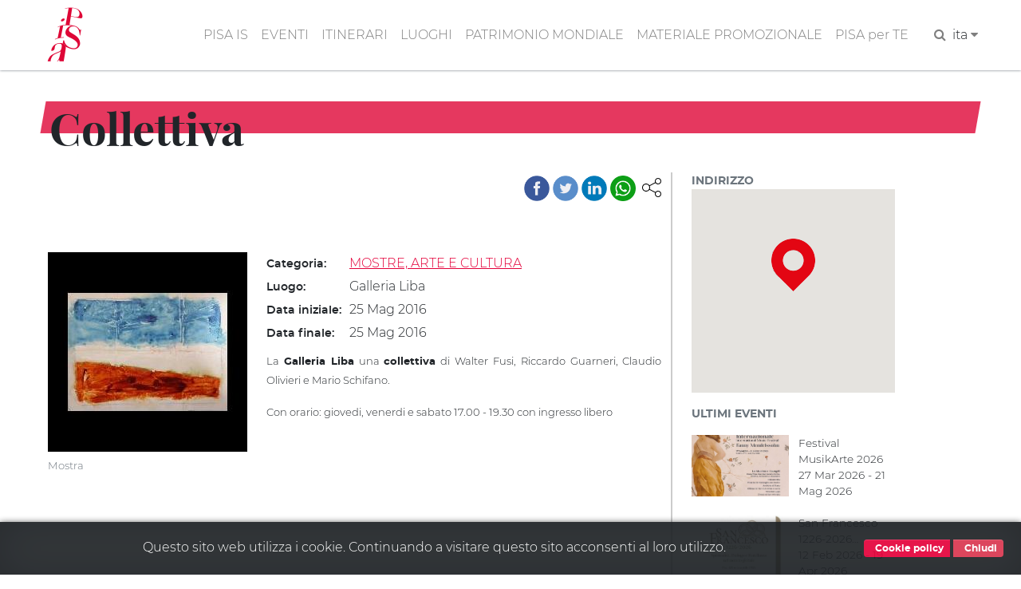

--- FILE ---
content_type: text/html; charset=UTF-8
request_url: https://www.turismo.pisa.it/evento/collettiva
body_size: 5693
content:
<!DOCTYPE html>
<html lang="it" dir="ltr" prefix="content: http://purl.org/rss/1.0/modules/content/  dc: http://purl.org/dc/terms/  foaf: http://xmlns.com/foaf/0.1/  og: http://ogp.me/ns#  rdfs: http://www.w3.org/2000/01/rdf-schema#  schema: http://schema.org/  sioc: http://rdfs.org/sioc/ns#  sioct: http://rdfs.org/sioc/types#  skos: http://www.w3.org/2004/02/skos/core#  xsd: http://www.w3.org/2001/XMLSchema# ">
  <head>
    <meta charset="utf-8" />
<meta name="robots" content="index" />
<link rel="canonical" href="https://www.turismo.pisa.it/evento/collettiva" />
<meta name="description" content="La Galleria Liba una collettiva di Walter Fusi, Riccardo Guarneri, Claudio Olivieri e Mario Schifano.
Con orario: giovedi, venerdi e sabato 17.00 - 19.30 con ingresso libero" />
<meta name="Generator" content="Drupal 8 (https://www.drupal.org)" />
<meta name="MobileOptimized" content="width" />
<meta name="HandheldFriendly" content="true" />
<meta name="viewport" content="width=device-width, initial-scale=1.0" />
<link href="/themes/contrib/pisaturismo/favicon.ico" rel="shortcut icon" sizes="16x16" />
<link rel="shortcut icon" href="/themes/contrib/pisaturismo/favicon.ico" type="image/vnd.microsoft.icon" />
<link rel="alternate" hreflang="it" href="https://www.turismo.pisa.it/evento/collettiva" />
<link rel="alternate" hreflang="en" href="https://www.turismo.pisa.it/en/evento/collettiva" />
<link rel="alternate" hreflang="es" href="https://www.turismo.pisa.it/es/evento/collettiva" />
<link rel="revision" href="https://www.turismo.pisa.it/evento/collettiva" />

    <title>Collettiva | Comune di Pisa - Turismo</title>
    <script>var __PUBLIC_PATH__ = '/themes/contrib/pisaturismo/fonts';</script>
    <link rel="stylesheet" media="all" href="/sites/default/files/css/css_vc0tqFpsVom_AldUtZL69Qqo4lwtl7xdNN94_S9zRp0.css" />
<link rel="stylesheet" media="all" href="/sites/default/files/css/css_Kc9j-L-pkWi-MM865XTpL9eFo7ncF4QFVvHhZgR3c-M.css" />

    
<!--[if lte IE 8]>
<script src="/sites/default/files/js/js_VtafjXmRvoUgAzqzYTA3Wrjkx9wcWhjP0G4ZnnqRamA.js"></script>
<![endif]-->

  </head>
  <body class="langcode-it d-flex flex-column page evento node-evento-body node">
    <a href="#main-content" class="visually-hidden focusable skip-link">
      Salta al contenuto principale
    </a>
    
        <nav class="nav-main navbar navbar-expand-lg navbar-light fixed-top">
	<div class="container">
		<a class="navbar-brand" href="/"></a>
		<button class="navbar-toggler navbar-toggler-right" type="button" data-toggle="collapse" data-target="#navbarResponsive" aria-controls="navbarResponsive" aria-expanded="false" aria-label="Toggle navigation">
			<span class="navbar-toggler-icon"></span>
		</button>
		<div class="collapse navbar-collapse" id="navbarResponsive">
			<ul class="navbar-nav ml-auto my-2"><li class="nav-item"><a  class="nav-link js-scroll-trigger" href="/pisa-is" >PISA IS</a></li><li class="nav-item"><a  class="nav-link js-scroll-trigger" href="/eventi/index.html" >EVENTI</a></li><li class="nav-item dropdown"><a  id="dropdown-itinerari" class="nav-link js-scroll-trigger dropdown-toggle" href="" data-toggle="dropdown">ITINERARI</a><div class="dropdown-menu" aria-labelledby="dropdown-itinerari"><a class="dropdown-item" href="/itinerario/pisa-is-bambini">"Pisa is" bambini</a><a class="dropdown-item" href="/itinerario/pisa-is-cinema">"Pisa is" cinema</a><a class="dropdown-item" href="/itinerario/pisa-is-galileo-e-la-scienza">"Pisa is" Galileo e la scienza</a><a class="dropdown-item" href="/itinerario/pisa-is-mare">"Pisa is" mare</a><a class="dropdown-item" href="/itinerario/pisa-is-medici">"Pisa is" Medici</a><a class="dropdown-item" href="/itinerario/pisa-is-medioevo">"Pisa is" Medioevo</a><a class="dropdown-item" href="/itinerario/pisa-is-mura-medievali-pisa">"Pisa is" mura medievali</a><a class="dropdown-item" href="/itinerario/pisa-is-musei">"Pisa is" musei</a><a class="dropdown-item" href="/itinerario/pisa-is-parco-naturale">"Pisa is" parco naturale</a><a class="dropdown-item" href="/itinerario/pisa-is-segreta">"Pisa is" segreta, insolita e misteriosa</a><a class="dropdown-item" href="/itinerario/pisa-is-storie-d-amore">"Pisa is" storie d'amore</a><a class="dropdown-item" href="/node/3913">"Pisa is" Tuttomondo</a><a class="dropdown-item" href="/itinerario/pisa-is-voci-d-autore">"Pisa is" voci d'autore</a><a class="dropdown-item" href="/itinerario/lungarni">Lungarni</a><a class="dropdown-item" href="/itinerario/piazza-dei-miracoli">Piazza dei Miracoli</a><a class="dropdown-item" href="/itinerario/san-francesco-nord">San Francesco nord</a><a class="dropdown-item" href="/itinerario/san-francesco-sud">San Francesco sud</a><a class="dropdown-item" href="/itinerario/san-martino">San Martino</a><a class="dropdown-item" href="/itinerario/sant-antonio">Sant'Antonio</a><a class="dropdown-item" href="/itinerario/santa-maria-est">Santa Maria est</a><a class="dropdown-item" href="/itinerario/santa-maria-ovest">Santa Maria ovest</a></div></li><li class="nav-item"><a  class="nav-link js-scroll-trigger" href="/luoghi" >LUOGHI</a></li><li class="nav-item"><a  class="nav-link js-scroll-trigger" href="/patrimonio-mondiale" >PATRIMONIO MONDIALE</a></li><li class="nav-item"><a  class="nav-link js-scroll-trigger" href="/materiale-promozionale" >MATERIALE PROMOZIONALE</a></li><li class="nav-item"><a  class="nav-link js-scroll-trigger" href="/pisa-per-te" >PISA per TE</a></li><li class="nav-item"><form class="search-block-form" data-drupal-selector="search-block-form" action="/search/node" method="get" id="search-block-form" accept-charset="UTF-8">
  <div class="js-form-item form-item js-form-type-search form-item-keys js-form-item-keys form-no-label">
      <label for="edit-keys" class="visually-hidden">Cerca</label>
        

            <input  title="Inserisci i termini da cercare." data-drupal-selector="edit-keys" type="search" id="edit-keys" name="keys" value="" size="15" maxlength="128" placeholder="Search..." class="form-search form-control" />
        





        </div>


            <input  data-drupal-selector="edit-f-0" type="hidden" name="f[0]" value="language:it" class="form-control" />
        





    

            <input  data-drupal-selector="edit-submit" type="submit" id="edit-submit" value="Cerca" class="button js-form-submit form-submit btn btn-primary" />
        







</form>
</li><li class="px-2"><a href="javascript:" class="search-toggle"><i class="fa fa-search" aria-hidden="true"></i></a></li><li class="nav-item dropdown"><li class="nav-item dropdown"><a dropdown-toggle" id="dropdown-lang" data-toggle="dropdown" aria-expanded="false">ita&nbsp;<i class="fa fa-caret-down icon-custom" aria-hidden="true"></i></a><div class="dropdown-menu icon-flag-container" aria-labelledby="dropdown-lang"><a class="dropdown-item" href="/en/evento/collettiva">English</a><a class="dropdown-item" href="/es/evento/collettiva">Español</a></div></li></ul>
		</div>
	</div>
</nav>
<main>
	<a id="main-content" tabindex="-1"></a>
				<div class="no-container">
				<div class="row">
						<div class="order-1 order-lg-2 col-12">
				    <div data-drupal-messages-fallback class="hidden"></div>

      
  


      <div class="container" data-quickedit-entity-id="node/2133">
	<div class="row">
					<div class="col-md-12">
				<div data-slope="both" data-slope-responsive="1" class="red-band-banner no-banner"></div>
				<div class="ps-red-band"></div>
				<h2 class="node-title-large"><span>Collettiva</span>
</h2>
			</div>
				<div class="col-md-8">
			<div class="pisashare-under-band">
				<div class="ps-container">
      <a title="Condividi" class="ps-toggler" data-toggle="collapse" href="#share-page" aria-expanded="true" aria-controls="share-page" role="button">
        <svg width="24" height="24" xmlns="http://www.w3.org/2000/svg" fill-rule="evenodd" clip-rule="evenodd">
          <path d="M16.272 5.451c-.176-.45-.272-.939-.272-1.451 0-2.208 1.792-4 4-4s4 1.792 4 4-1.792 4-4 4c-1.339 0-2.525-.659-3.251-1.67l-7.131 3.751c.246.591.382 1.239.382 1.919 0 .681-.136 1.33-.384 1.922l7.131 3.751c.726-1.013 1.913-1.673 3.253-1.673 2.208 0 4 1.792 4 4s-1.792 4-4 4-4-1.792-4-4c0-.51.096-.999.27-1.447l-7.129-3.751c-.9 1.326-2.419 2.198-4.141 2.198-2.76 0-5-2.24-5-5s2.24-5 5-5c1.723 0 3.243.873 4.143 2.201l7.129-3.75zm3.728 11.549c1.656 0 3 1.344 3 3s-1.344 3-3 3-3-1.344-3-3 1.344-3 3-3zm-15-9c2.208 0 4 1.792 4 4s-1.792 4-4 4-4-1.792-4-4 1.792-4 4-4zm15-7c1.656 0 3 1.344 3 3s-1.344 3-3 3-3-1.344-3-3 1.344-3 3-3z"/>
        </svg>
      </a>
      <div id="share-page" class="ps collapse show">
        <a title="Facebook" class="facebook" target="_blank" href="https://www.facebook.com/sharer/sharer.php?u=%2Fevento%2Fcollettiva">&nbsp;</a>
        <a title="Twitter" class="twitter" target="_blank" href="https://twitter.com/home?status=%2Fevento%2Fcollettiva">&nbsp;</a>
        <a title="Linkedin" class="linkedin" target="_blank" href="https://www.linkedin.com/shareArticle?mini=true&url=%2Fevento%2Fcollettiva&title=&summary=&source=">&nbsp;</a>
        <a title="Whatsapp" class="whatsapp" target="_blank" href="https://web.whatsapp.com/send?text=%2Fevento%2Fcollettiva" data-action="share/whatsapp/share">&nbsp;</a>
        </div>
    </div>
			</div>
			<div role="article" about="/evento/collettiva">
				<div class="content">
					<div class="evento-images-and-body">
													<figure class="figure image_style _250xauto left fluid-sm">
								<img src="https://www.turismo.pisa.it/sites/default/files/styles/autox250/public/immagini/eventi/_mostra.jpg?itok=ofCpnUZW" data-preview-target="" class="figure-img" alt="Mostra">
								<figcaption class="figure-caption">Mostra</figcaption>
							</figure>
																										<div class="node-field-row node-field-tags">
								<div class="field-label d-inline-block">
									Categoria:&nbsp;
								</div>
								<div class="field-content d-inline-block">
									<a href="/eventi/?cat=1">
										MOSTRE, ARTE E CULTURA
									</a>
								</div>
							</div>
						
													<div class="node-field-row node-field-luogo">
								<div class="field-label d-inline-block">
									Luogo:&nbsp;
								</div>
								<div class="field-content d-inline-block">
									Galleria Liba
								</div>
							</div>
						
						
						
													<div class="node-field-row node-field-startdate">
								<div class="field-label d-inline-block">
									Data iniziale:&nbsp;
								</div>
								<div class="field-content d-inline-block">
									<time datetime="2016-05-24T23:00:00Z">25 Mag 2016</time>

								</div>
							</div>
																			<div class="node-field-row node-field-enddate">
								<div class="field-label d-inline-block">
									Data finale:&nbsp;
								</div>
								<div class="field-content d-inline-block">
									<time datetime="2016-05-24T23:00:00Z">25 Mag 2016</time>

								</div>
							</div>
						
						
													<div class="evento-body">
								<p align="justify"><span style="font-size: small;">La <b>Galleria Liba</b> una </span><span style="font-size: small;"><b>collettiva</b> di Walter Fusi, Riccardo Guarneri, Claudio Olivieri e Mario Schifano.</span></p>
<p align="justify"><span style="font-size: small;">Con orario: giovedi, venerdi e sabato 17.00 - 19.30 con i</span><span style="font-size: small;">ngresso libero<br /><br /></span></p>
							</div>
											</div>
				</div>
			</div>
		</div>
		<aside class="col-md-3 node-sidebar">
			<div class="aside-fields-wrapper">
									<div class="node-field-map node-evento-field-map mb-3">
						<div class="aside-field-label">Indirizzo</div>
						<div class="aside-field-content">
							<div id="map" data-force-square="1" class="map"></div>
							<script>function initMap() {var map = new google.maps.Map(document.getElementById("map"), {zoom: 16, styles: [{featureType:"poi",stylers: [{visibility: "off"}]}], center: {lng:10.6338796615600590, lat: 43.6631240844726560}});var marker_0 = new google.maps.Marker({position:{lat:43.6631240844726560, lng:10.6338796615600590}, title: "Collettiva", icon:"/sites/default/files/icone/mappa/default.png", map:map});marker_0.setMap(map);}</script>
						</div>
					</div>
								<div class="node-filed-ultimi-eventi">
					<div class="aside-field-label mb-3">Ultimi eventi</div>
					<div class="aside-field-content">
						<div class="ultimi-eventi-view">
							
    <div class="js-view-dom-id-a6260ba65881b84a0ec3f0abf3fd18bf4ef665b28ebb88f9eff3692a438179a8">
  
  
  

  
  
  

  <div class="row">
  <div class="col-md-6 pl-0">
    <a href="/eventi/Festival-MusikArte-2026">  <img src="/sites/default/files/styles/550x350/public/immagini/eventi/XIII%20Festival%20Internazionale%20-%20Fanny%20Mendelssohn_0.jpg?itok=xSYIUiV_" width="550" height="350" alt="Festival MusikArte 2026" title="Festival MusikArte 2026" typeof="Image" />


</a>
  </div>
  <div class="col-md-6">
    Festival MusikArte 2026
    <div> 27 Mar 2026 - 21 Mag 2026 </div>
  </div>
</div><div class="row">
  <div class="col-md-6 pl-0">
    <a href="/eventi/San-Francesco-1226-2026-Spiritualit%C3%A0-dialogo-e-fratellanza-nel-mondo-globale">  <img src="/sites/default/files/styles/550x350/public/immagini/eventi/WhatsApp%20Image%202026-01-06%20at%2013.03.16_0.jpeg?itok=aeseDedF" width="550" height="350" alt="San Francesco 1226-2026. Spiritualità, dialogo e fratellanza nel mondo globale" title="San Francesco 1226-2026. Spiritualità, dialogo e fratellanza nel mondo globale" typeof="Image" />


</a>
  </div>
  <div class="col-md-6">
    San Francesco 1226-2026…
    <div> 12 Feb 2026 - 19 Apr 2026 </div>
  </div>
</div><div class="row">
  <div class="col-md-6 pl-0">
    <a href="/eventi/International-Darwin-Day-2026">  <img src="/sites/default/files/styles/550x350/public/immagini/eventi/Locandina-Darwin-Day-2026-Nepi_p_0.jpg?itok=kbY7kd9q" width="550" height="350" alt="International Darwin Day 2026" title="International Darwin Day 2026" typeof="Image" />


</a>
  </div>
  <div class="col-md-6">
    International Darwin Day…
    <div> 12 Feb 2026 - 12 Feb 2026 </div>
  </div>
</div><div class="row">
  <div class="col-md-6 pl-0">
    <a href="/eventi/Carnevale-a-Marina-di-Pisa-2026">  <img src="/sites/default/files/styles/550x350/public/immagini/eventi/carnevale%20Litorale_0.jpeg?itok=IQHuMJpP" width="550" height="350" alt="Carnevale a Marina di Pisa 2026" title="Carnevale a Marina di Pisa 2026" typeof="Image" />


</a>
  </div>
  <div class="col-md-6">
    Carnevale a Marina di…
    <div> 08 Feb 2026 - 08 Feb 2026 </div>
  </div>
</div><div class="row">
  <div class="col-md-6 pl-0">
    <a href="/eventi/Carnevale-nei-quartieri-2026">  <img src="/sites/default/files/styles/550x350/public/immagini/eventi/Carnevale%206_0.jpeg?itok=06ritu6k" width="550" height="350" alt="Carnevale nei quartieri 2026" title="Carnevale nei quartieri 2026" typeof="Image" />


</a>
  </div>
  <div class="col-md-6">
    Carnevale nei quartieri…
    <div> 07 Feb 2026 - 17 Gen 2026 </div>
  </div>
</div>
    

  
  

  
  
</div>



						</div>
					</div>
				</div>
			</div>
		</aside>
	</div>
</div>
<script src="https://maps.googleapis.com/maps/api/js?key=AIzaSyCOYSSQKoJGrMjup5K9qhvJ7Z4fz7Xj1TQ&callback=initMap" async defer></script>

  


			</div>
					</div>
	</div>
</main>


<div style="margin-top:60px"></div>


<hr class="gray-groove">
<footer id="footer" class="pb-3">
	<div class="container">
		<div class="row">
			<div class="col-md-3">
				<div class="text-center logo-comune">
					<img src="/themes/contrib/pisaturismo/img/logo/logo-comune.png" alt="logo-comune">
					&nbsp;
					<span class="footer-span">&copy; Copyright Comune di Pisa 2020</span>
				</div>
			</div>
			<div class="col-md-6 text-center">
				<a class="footer-link" href="/infopoint">Info point</a>&nbsp; &middot; &nbsp;<a class="footer-link" href="/policy-privacy">Policy privacy</a>&nbsp; &middot; &nbsp;<a class="footer-link" href="/sitemap">Mappa del sito</a>&nbsp; &middot; &nbsp;<a class="footer-link" href="/accessibilita">Accessibilità</a>
			</div>
			<div class="col-md-3">
				<div class="text-center">
					<span class="mr-3 footer-span">
						<strong>Seguici su:</strong>
					</span>
					<span class="mr-2 social-link">
						<a href="https://www.facebook.com/PisaTurismoofficial/" target="_blank">
							<i class="fa fa-facebook" aria-hidden="true"></i>
						</a>
					</span>
					<span class="mr-2 social-link">
						<a href="https://twitter.com/PisaTurismo" target="_blank">
							<i class="fa fa-twitter" aria-hidden="true"></i>
						</a>
					</span>
					<span class="mr-2 social-link">
						<a href="https://www.youtube.com/channel/UCPWyo9_JbsW_4bGgD7QvRkg" target="_blank">
							<i class="fa fa-youtube" aria-hidden="true"></i>
						</a>
					</span>

					<span class="mr-2 social-link">
						<a href="http://www.pinterest.com/pisawalkingcity/" target="_blank">
							<i class="fa fa-pinterest" aria-hidden="true"></i>
						</a>
					</span>
					<span class="social-link">
						<a href="https://www.instagram.com/pisaturismo/" target="_blank">
							<i class="fa fa-instagram" aria-hidden="true"></i>
						</a>
					</span>
				</div>
			</div>
		</div>
	</div>
</footer>


    
    <script type="application/json" data-drupal-selector="drupal-settings-json">{"path":{"baseUrl":"\/","scriptPath":null,"pathPrefix":"","currentPath":"node\/2133","currentPathIsAdmin":false,"isFront":false,"currentLanguage":"it"},"pluralDelimiter":"\u0003","suppressDeprecationErrors":true,"ajaxPageState":{"libraries":"core\/html5shiv,pisa\/common,pisaturismo\/global-scripting,pisaturismo\/global-styling,system\/base,views\/views.module","theme":"pisaturismo","theme_token":null},"ajaxTrustedUrl":{"\/search\/node":true},"tag_link":0,"langcode":"it","gmap_key":"AIzaSyCOYSSQKoJGrMjup5K9qhvJ7Z4fz7Xj1TQ","ga_key":"G-3MV6X1W7YJ","ga_key_totem":"G-GR4BZTMKL3","is_production":1,"is_public":true,"user":{"uid":0,"permissionsHash":"48e469749ca78529f13ee9394a4a395a072ca1c67d84cff3d3aa1a7a17fecc3c"}}</script>
<script src="/sites/default/files/js/js_peF107lLhGNe-8lCCZ6iNBvVFLwWKKkjKzCoD3hnvBc.js"></script>

  </body>
</html>


--- FILE ---
content_type: text/css
request_url: https://www.turismo.pisa.it/sites/default/files/css/css_Kc9j-L-pkWi-MM865XTpL9eFo7ncF4QFVvHhZgR3c-M.css
body_size: 740629
content:
@-webkit-keyframes bs-notify-fadeOut{0%{opacity:0.9}100%{opacity:0}}@keyframes bs-notify-fadeOut{0%{opacity:0.9}100%{opacity:0}}select.bs-select-hidden,.bootstrap-select>select.bs-select-hidden,select.selectpicker{display:none !important}.bootstrap-select{width:220px \0;vertical-align:middle}.bootstrap-select>.dropdown-toggle{position:relative;width:100%;text-align:right;white-space:nowrap;display:-webkit-inline-box;display:-ms-inline-flexbox;display:inline-flex;-webkit-box-align:center;-ms-flex-align:center;align-items:center;-webkit-box-pack:justify;-ms-flex-pack:justify;justify-content:space-between}.bootstrap-select>.dropdown-toggle:after{margin-top:-1px}.bootstrap-select>.dropdown-toggle.bs-placeholder,.bootstrap-select>.dropdown-toggle.bs-placeholder:hover,.bootstrap-select>.dropdown-toggle.bs-placeholder:focus,.form-check .bootstrap-select>[type='checkbox']:focus+label.dropdown-toggle.bs-placeholder,.form-check .bootstrap-select>[type='radio']:focus+label.dropdown-toggle.bs-placeholder,.toggles label .bootstrap-select>input[type='checkbox']:focus+.dropdown-toggle.bs-placeholder.lever,.bootstrap-select>.dropdown-toggle.bs-placeholder:active{color:#999}.bootstrap-select>.dropdown-toggle.bs-placeholder.btn-primary,.bootstrap-select>.dropdown-toggle.bs-placeholder.btn-primary:hover,.bootstrap-select>.dropdown-toggle.bs-placeholder.btn-primary:focus,.form-check .bootstrap-select>[type='checkbox']:focus+label.dropdown-toggle.bs-placeholder.btn-primary,.form-check .bootstrap-select>[type='radio']:focus+label.dropdown-toggle.bs-placeholder.btn-primary,.toggles label .bootstrap-select>input[type='checkbox']:focus+.dropdown-toggle.bs-placeholder.btn-primary.lever,.bootstrap-select>.dropdown-toggle.bs-placeholder.btn-primary:active,.bootstrap-select>.dropdown-toggle.bs-placeholder.btn-secondary,.bootstrap-select>.dropdown-toggle.bs-placeholder.btn-secondary:hover,.bootstrap-select>.dropdown-toggle.bs-placeholder.btn-secondary:focus,.form-check .bootstrap-select>[type='checkbox']:focus+label.dropdown-toggle.bs-placeholder.btn-secondary,.form-check .bootstrap-select>[type='radio']:focus+label.dropdown-toggle.bs-placeholder.btn-secondary,.toggles label .bootstrap-select>input[type='checkbox']:focus+.dropdown-toggle.bs-placeholder.btn-secondary.lever,.bootstrap-select>.dropdown-toggle.bs-placeholder.btn-secondary:active,.bootstrap-select>.dropdown-toggle.bs-placeholder.btn-success,.bootstrap-select>.dropdown-toggle.bs-placeholder.btn-success:hover,.bootstrap-select>.dropdown-toggle.bs-placeholder.btn-success:focus,.form-check .bootstrap-select>[type='checkbox']:focus+label.dropdown-toggle.bs-placeholder.btn-success,.form-check .bootstrap-select>[type='radio']:focus+label.dropdown-toggle.bs-placeholder.btn-success,.toggles label .bootstrap-select>input[type='checkbox']:focus+.dropdown-toggle.bs-placeholder.btn-success.lever,.bootstrap-select>.dropdown-toggle.bs-placeholder.btn-success:active,.bootstrap-select>.dropdown-toggle.bs-placeholder.btn-danger,.bootstrap-select>.dropdown-toggle.bs-placeholder.btn-danger:hover,.bootstrap-select>.dropdown-toggle.bs-placeholder.btn-danger:focus,.form-check .bootstrap-select>[type='checkbox']:focus+label.dropdown-toggle.bs-placeholder.btn-danger,.form-check .bootstrap-select>[type='radio']:focus+label.dropdown-toggle.bs-placeholder.btn-danger,.toggles label .bootstrap-select>input[type='checkbox']:focus+.dropdown-toggle.bs-placeholder.btn-danger.lever,.bootstrap-select>.dropdown-toggle.bs-placeholder.btn-danger:active,.bootstrap-select>.dropdown-toggle.bs-placeholder.btn-info,.bootstrap-select>.dropdown-toggle.bs-placeholder.btn-info:hover,.bootstrap-select>.dropdown-toggle.bs-placeholder.btn-info:focus,.form-check .bootstrap-select>[type='checkbox']:focus+label.dropdown-toggle.bs-placeholder.btn-info,.form-check .bootstrap-select>[type='radio']:focus+label.dropdown-toggle.bs-placeholder.btn-info,.toggles label .bootstrap-select>input[type='checkbox']:focus+.dropdown-toggle.bs-placeholder.btn-info.lever,.bootstrap-select>.dropdown-toggle.bs-placeholder.btn-info:active,.bootstrap-select>.dropdown-toggle.bs-placeholder.btn-dark,.bootstrap-select>.dropdown-toggle.bs-placeholder.btn-dark:hover,.bootstrap-select>.dropdown-toggle.bs-placeholder.btn-dark:focus,.form-check .bootstrap-select>[type='checkbox']:focus+label.dropdown-toggle.bs-placeholder.btn-dark,.form-check .bootstrap-select>[type='radio']:focus+label.dropdown-toggle.bs-placeholder.btn-dark,.toggles label .bootstrap-select>input[type='checkbox']:focus+.dropdown-toggle.bs-placeholder.btn-dark.lever,.bootstrap-select>.dropdown-toggle.bs-placeholder.btn-dark:active{color:rgba(255,255,255,0.5)}.bootstrap-select>select{position:absolute !important;bottom:0;left:50%;display:block !important;width:0.5px !important;height:100% !important;padding:0 !important;opacity:0 !important;border:none;z-index:0 !important}.bootstrap-select>select.mobile-device{top:0;left:0;display:block !important;width:100% !important;z-index:2 !important}.has-error .bootstrap-select .dropdown-toggle,.error .bootstrap-select .dropdown-toggle,.bootstrap-select.is-invalid .dropdown-toggle,.was-validated .bootstrap-select select:invalid+.dropdown-toggle{border-color:#b94a48}.bootstrap-select.is-valid .dropdown-toggle,.was-validated .bootstrap-select select:valid+.dropdown-toggle{border-color:#28a745}.bootstrap-select.fit-width{width:auto !important}.bootstrap-select:not([class*="col-"]):not([class*="form-control"]):not(.input-group-btn){width:220px}.bootstrap-select>select.mobile-device:focus+.dropdown-toggle,.toggles label .bootstrap-select>input[type='checkbox']:focus+select.mobile-device.lever+.dropdown-toggle,.bootstrap-select .dropdown-toggle:focus,.bootstrap-select .form-check [type='checkbox']:focus+label.dropdown-toggle,.form-check .bootstrap-select [type='checkbox']:focus+label.dropdown-toggle,.bootstrap-select .form-check [type='radio']:focus+label.dropdown-toggle,.form-check .bootstrap-select [type='radio']:focus+label.dropdown-toggle,.bootstrap-select .toggles label input[type='checkbox']:focus+.dropdown-toggle.lever,.toggles label .bootstrap-select input[type='checkbox']:focus+.dropdown-toggle.lever{outline:thin dotted #333333 !important;outline:5px auto -webkit-focus-ring-color !important;outline-offset:-2px}.bootstrap-select.form-control{margin-bottom:0;padding:0;border:none;height:auto}:not(.input-group)>.bootstrap-select.form-control:not([class*="col-"]){width:100%}.bootstrap-select.form-control.input-group-btn{float:none;z-index:auto}.form-inline .bootstrap-select,.form-inline .bootstrap-select.form-control:not([class*="col-"]){width:auto}.bootstrap-select:not(.input-group-btn),.bootstrap-select[class*="col-"]{float:none;display:inline-block;margin-left:0}.bootstrap-select.dropdown-menu-right,.bootstrap-select[class*="col-"].dropdown-menu-right,.row .bootstrap-select[class*="col-"].dropdown-menu-right{float:right}.form-inline .bootstrap-select,.form-horizontal .bootstrap-select,.form-group .bootstrap-select{margin-bottom:0}.form-group-lg .bootstrap-select.form-control,.form-group-sm .bootstrap-select.form-control{padding:0}.form-group-lg .bootstrap-select.form-control .dropdown-toggle,.form-group-sm .bootstrap-select.form-control .dropdown-toggle{height:100%;font-size:inherit;line-height:inherit;border-radius:inherit}.bootstrap-select.form-control-sm .dropdown-toggle,.bootstrap-select.form-control-lg .dropdown-toggle{font-size:inherit;line-height:inherit;border-radius:inherit}.bootstrap-select.form-control-sm .dropdown-toggle{padding:.25rem .5rem}.bootstrap-select.form-control-lg .dropdown-toggle{padding:.5rem 1rem}.form-inline .bootstrap-select .form-control{width:100%}.bootstrap-select.disabled,.bootstrap-select>.disabled{cursor:not-allowed}.bootstrap-select.disabled:focus,.form-check [type='checkbox']:focus+label.bootstrap-select.disabled,.form-check [type='radio']:focus+label.bootstrap-select.disabled,.toggles label input[type='checkbox']:focus+.bootstrap-select.disabled.lever,.bootstrap-select>.disabled:focus,.form-check .bootstrap-select>[type='checkbox']:focus+label.disabled,.form-check .bootstrap-select>[type='radio']:focus+label.disabled,.toggles label .bootstrap-select>input[type='checkbox']:focus+.disabled.lever{outline:none !important}.bootstrap-select.bs-container{position:absolute;top:0;left:0;height:0 !important;padding:0 !important}.bootstrap-select.bs-container .dropdown-menu{z-index:1060}.bootstrap-select .dropdown-toggle .filter-option{position:static;top:0;left:0;float:left;height:100%;width:100%;text-align:left;overflow:hidden;-webkit-box-flex:0;-ms-flex:0 1 auto;flex:0 1 auto}.bs3.bootstrap-select .dropdown-toggle .filter-option{padding-right:inherit}.input-group .bs3-has-addon.bootstrap-select .dropdown-toggle .filter-option{position:absolute;padding-top:inherit;padding-bottom:inherit;padding-left:inherit;float:none}.input-group .bs3-has-addon.bootstrap-select .dropdown-toggle .filter-option .filter-option-inner{padding-right:inherit}.bootstrap-select .dropdown-toggle .filter-option-inner-inner{overflow:hidden}.bootstrap-select .dropdown-toggle .filter-expand{width:0 !important;float:left;opacity:0 !important;overflow:hidden}.bootstrap-select .dropdown-toggle .caret{position:absolute;top:50%;right:12px;margin-top:-2px;vertical-align:middle}.input-group .bootstrap-select.form-control .dropdown-toggle{border-radius:inherit}.bootstrap-select[class*="col-"] .dropdown-toggle{width:100%}.bootstrap-select .dropdown-menu{min-width:100%;-webkit-box-sizing:border-box;box-sizing:border-box}.bootstrap-select .dropdown-menu>.inner:focus,.bootstrap-select .form-check .dropdown-menu>[type='checkbox']:focus+label.inner,.form-check .bootstrap-select .dropdown-menu>[type='checkbox']:focus+label.inner,.bootstrap-select .form-check .dropdown-menu>[type='radio']:focus+label.inner,.form-check .bootstrap-select .dropdown-menu>[type='radio']:focus+label.inner,.bootstrap-select .toggles label .dropdown-menu>input[type='checkbox']:focus+.inner.lever,.toggles label .bootstrap-select .dropdown-menu>input[type='checkbox']:focus+.inner.lever{outline:none !important}.bootstrap-select .dropdown-menu.inner{position:static;float:none;border:0;padding:0;margin:0;border-radius:0;-webkit-box-shadow:none;box-shadow:none}.bootstrap-select .dropdown-menu li{position:relative}.bootstrap-select .dropdown-menu li.active small{color:rgba(255,255,255,0.5) !important}.bootstrap-select .dropdown-menu li.disabled a{cursor:not-allowed}.bootstrap-select .dropdown-menu li a{cursor:pointer;-webkit-user-select:none;-moz-user-select:none;-ms-user-select:none;user-select:none}.bootstrap-select .dropdown-menu li a.opt{position:relative;padding-left:2.25em}.bootstrap-select .dropdown-menu li a span.check-mark{display:none}.bootstrap-select .dropdown-menu li a span.text{display:inline-block}.bootstrap-select .dropdown-menu li small{padding-left:0.5em}.bootstrap-select .dropdown-menu .notify{position:absolute;bottom:5px;width:96%;margin:0 2%;min-height:26px;padding:3px 5px;background:#f5f5f5;border:1px solid #e3e3e3;-webkit-box-shadow:inset 0 1px 1px rgba(0,0,0,0.05);box-shadow:inset 0 1px 1px rgba(0,0,0,0.05);pointer-events:none;opacity:0.9;-webkit-box-sizing:border-box;box-sizing:border-box}.bootstrap-select .dropdown-menu .notify.fadeOut{-webkit-animation:300ms linear 750ms forwards bs-notify-fadeOut;animation:300ms linear 750ms forwards bs-notify-fadeOut}.bootstrap-select .no-results{padding:3px;background:#f5f5f5;margin:0 5px;white-space:nowrap}.bootstrap-select.fit-width .dropdown-toggle .filter-option{position:static;display:inline;padding:0}.bootstrap-select.fit-width .dropdown-toggle .filter-option-inner,.bootstrap-select.fit-width .dropdown-toggle .filter-option-inner-inner{display:inline}.bootstrap-select.fit-width .dropdown-toggle .bs-caret:before{content:'\00a0'}.bootstrap-select.fit-width .dropdown-toggle .caret{position:static;top:auto;margin-top:-1px}.bootstrap-select.show-tick .dropdown-menu .selected span.check-mark{position:absolute;display:inline-block;right:15px;top:5px}.bootstrap-select.show-tick .dropdown-menu li a span.text{margin-right:34px}.bootstrap-select .bs-ok-default:after{content:'';display:block;width:0.5em;height:1em;border-style:solid;border-width:0 0.26em 0.26em 0;-webkit-transform:rotate(45deg);transform:rotate(45deg)}.bootstrap-select.show-menu-arrow.open>.dropdown-toggle,.bootstrap-select.show-menu-arrow.show>.dropdown-toggle{z-index:1061}.bootstrap-select.show-menu-arrow .dropdown-toggle .filter-option:before{content:'';border-left:7px solid transparent;border-right:7px solid transparent;border-bottom:7px solid rgba(204,204,204,0.2);position:absolute;bottom:-4px;left:9px;display:none}.bootstrap-select.show-menu-arrow .dropdown-toggle .filter-option:after{content:'';border-left:6px solid transparent;border-right:6px solid transparent;border-bottom:6px solid white;position:absolute;bottom:-4px;left:10px;display:none}.bootstrap-select.show-menu-arrow.dropup .dropdown-toggle .filter-option:before{bottom:auto;top:-4px;border-top:7px solid rgba(204,204,204,0.2);border-bottom:0}.bootstrap-select.show-menu-arrow.dropup .dropdown-toggle .filter-option:after{bottom:auto;top:-4px;border-top:6px solid white;border-bottom:0}.bootstrap-select.show-menu-arrow.pull-right .dropdown-toggle .filter-option:before{right:12px;left:auto}.bootstrap-select.show-menu-arrow.pull-right .dropdown-toggle .filter-option:after{right:13px;left:auto}.bootstrap-select.show-menu-arrow.open>.dropdown-toggle .filter-option:before,.bootstrap-select.show-menu-arrow.open>.dropdown-toggle .filter-option:after,.bootstrap-select.show-menu-arrow.show>.dropdown-toggle .filter-option:before,.bootstrap-select.show-menu-arrow.show>.dropdown-toggle .filter-option:after{display:block}.bs-searchbox,.bs-actionsbox,.bs-donebutton{padding:4px 8px}.bs-actionsbox{width:100%;-webkit-box-sizing:border-box;box-sizing:border-box}.bs-actionsbox .btn-group button{width:50%}.bs-donebutton{float:left;width:100%;-webkit-box-sizing:border-box;box-sizing:border-box}.bs-donebutton .btn-group button{width:100%}.bs-searchbox+.bs-actionsbox{padding:0 8px 4px}.bs-searchbox .form-control{margin-bottom:0;width:100%;float:none}.owl-carousel{display:none;width:100%;-webkit-tap-highlight-color:transparent;position:relative;z-index:1}.owl-carousel .owl-stage{position:relative;-ms-touch-action:pan-Y;touch-action:manipulation;-moz-backface-visibility:hidden}.owl-carousel .owl-stage:after{content:".";display:block;clear:both;visibility:hidden;line-height:0;height:0}.owl-carousel .owl-stage-outer{position:relative;overflow:hidden;-webkit-transform:translate3d(0px,0px,0px)}.owl-carousel .owl-wrapper,.owl-carousel .owl-item{-webkit-backface-visibility:hidden;-moz-backface-visibility:hidden;-ms-backface-visibility:hidden;-webkit-transform:translate3d(0,0,0);-moz-transform:translate3d(0,0,0);-ms-transform:translate3d(0,0,0)}.owl-carousel .owl-item{position:relative;min-height:1px;float:left;-webkit-backface-visibility:hidden;-webkit-tap-highlight-color:transparent;-webkit-touch-callout:none}.owl-carousel .owl-item img{display:block;width:100%}.owl-carousel .owl-nav.disabled,.owl-carousel .owl-dots.disabled{display:none}.owl-carousel .owl-nav .owl-prev,.owl-carousel .owl-nav .owl-next,.owl-carousel .owl-dot{cursor:pointer;-webkit-user-select:none;-moz-user-select:none;-ms-user-select:none;user-select:none}.owl-carousel .owl-nav button.owl-prev,.owl-carousel .owl-nav button.owl-next,.owl-carousel button.owl-dot{background:none;color:inherit;border:none;padding:0 !important;font:inherit}.owl-carousel.owl-loaded{display:block}.owl-carousel.owl-loading{opacity:0;display:block}.owl-carousel.owl-hidden{opacity:0}.owl-carousel.owl-refresh .owl-item{visibility:hidden}.owl-carousel.owl-drag .owl-item{-ms-touch-action:pan-y;touch-action:pan-y;-webkit-user-select:none;-moz-user-select:none;-ms-user-select:none;user-select:none}.owl-carousel.owl-grab{cursor:move;cursor:-webkit-grab;cursor:grab}.owl-carousel.owl-rtl{direction:rtl}.owl-carousel.owl-rtl .owl-item{float:right}.no-js .owl-carousel{display:block}.owl-carousel .animated{-webkit-animation-duration:1000ms;animation-duration:1000ms;-webkit-animation-fill-mode:both;animation-fill-mode:both}.owl-carousel .owl-animated-in{z-index:0}.owl-carousel .owl-animated-out{z-index:1}.owl-carousel .fadeOut{-webkit-animation-name:fadeOut;animation-name:fadeOut}@-webkit-keyframes fadeOut{0%{opacity:1}100%{opacity:0}}@keyframes fadeOut{0%{opacity:1}100%{opacity:0}}.owl-height{-webkit-transition:height 500ms ease-in-out;transition:height 500ms ease-in-out}.primary-bg{background-color:#E4003A}.primary-color{color:#E4003A}.primary-border-color{border-color:#E4003A !important}.primary-border-color.border{border-color:#E4003A !important}.white-bg{background-color:#fff}.white-color{color:#fff}.white-border-color-{border-color:#fff !important}.white-border-color-.border{border-color:#fff !important}.primary-bg-a1{background-color:#bfdfff}.primary-color-a1{color:#bfdfff}.primary-border-color-a1{border-color:#bfdfff !important}.primary-border-color-a1.border{border-color:#bfdfff !important}.primary-bg-a2{background-color:#93c4f5}.primary-color-a2{color:#93c4f5}.primary-border-color-a2{border-color:#93c4f5 !important}.primary-border-color-a2.border{border-color:#93c4f5 !important}.primary-bg-a3{background-color:#6aaaeb}.primary-color-a3{color:#6aaaeb}.primary-border-color-a3{border-color:#6aaaeb !important}.primary-border-color-a3.border{border-color:#6aaaeb !important}.primary-bg-a4{background-color:#4392e0}.primary-color-a4{color:#4392e0}.primary-border-color-a4{border-color:#4392e0 !important}.primary-border-color-a4.border{border-color:#4392e0 !important}.primary-bg-a5{background-color:#207bd6}.primary-color-a5{color:#207bd6}.primary-border-color-a5{border-color:#207bd6 !important}.primary-border-color-a5.border{border-color:#207bd6 !important}.primary-bg-a6{background-color:#06c}.primary-color-a6{color:#06c}.primary-border-color-a6{border-color:#06c !important}.primary-border-color-a6.border{border-color:#06c !important}.primary-bg-a7{background-color:#0059b3}.primary-color-a7{color:#0059b3}.primary-border-color-a7{border-color:#0059b3 !important}.primary-border-color-a7.border{border-color:#0059b3 !important}.primary-bg-a8{background-color:#004d99}.primary-color-a8{color:#004d99}.primary-border-color-a8{border-color:#004d99 !important}.primary-border-color-a8.border{border-color:#004d99 !important}.primary-bg-a9{background-color:#004080}.primary-color-a9{color:#004080}.primary-border-color-a9{border-color:#004080 !important}.primary-border-color-a9.border{border-color:#004080 !important}.primary-bg-a10{background-color:#036}.primary-color-a10{color:#036}.primary-border-color-a10{border-color:#036 !important}.primary-border-color-a10.border{border-color:#036 !important}.primary-bg-a11{background-color:#00264d}.primary-color-a11{color:#00264d}.primary-border-color-a11{border-color:#00264d !important}.primary-border-color-a11.border{border-color:#00264d !important}.primary-bg-a12{background-color:#001a33}.primary-color-a12{color:#001a33}.primary-border-color-a12{border-color:#001a33 !important}.primary-border-color-a12.border{border-color:#001a33 !important}.primary-bg-b1{background-color:#06c}.primary-color-b1{color:#06c}.primary-border-color-b1{border-color:#06c !important}.primary-border-color-b1.border{border-color:#06c !important}.primary-bg-b2{background-color:#1262b3}.primary-color-b2{color:#1262b3}.primary-border-color-b2{border-color:#1262b3 !important}.primary-border-color-b2.border{border-color:#1262b3 !important}.primary-bg-b3{background-color:#1f5c99}.primary-color-b3{color:#1f5c99}.primary-border-color-b3{border-color:#1f5c99 !important}.primary-border-color-b3.border{border-color:#1f5c99 !important}.primary-bg-b4{background-color:#265380}.primary-color-b4{color:#265380}.primary-border-color-b4{border-color:#265380 !important}.primary-border-color-b4.border{border-color:#265380 !important}.primary-bg-b5{background-color:#294766}.primary-color-b5{color:#294766}.primary-border-color-b5{border-color:#294766 !important}.primary-border-color-b5.border{border-color:#294766 !important}.primary-bg-b6{background-color:#26394d}.primary-color-b6{color:#26394d}.primary-border-color-b6{border-color:#26394d !important}.primary-border-color-b6.border{border-color:#26394d !important}.primary-bg-b7{background-color:#1f2933}.primary-color-b7{color:#1f2933}.primary-border-color-b7{border-color:#1f2933 !important}.primary-border-color-b7.border{border-color:#1f2933 !important}.primary-bg-b8{background-color:#12161a}.primary-color-b8{color:#12161a}.primary-border-color-b8{border-color:#12161a !important}.primary-border-color-b8.border{border-color:#12161a !important}.primary-bg-c1{background-color:#dce9f5}.primary-color-c1{color:#dce9f5}.primary-border-color-c1{border-color:#dce9f5 !important}.primary-border-color-c1.border{border-color:#dce9f5 !important}.primary-bg-c2{background-color:#c4dcf5}.primary-color-c2{color:#c4dcf5}.primary-border-color-c2{border-color:#c4dcf5 !important}.primary-border-color-c2.border{border-color:#c4dcf5 !important}.primary-bg-c3{background-color:#abd0f5}.primary-color-c3{color:#abd0f5}.primary-border-color-c3{border-color:#abd0f5 !important}.primary-border-color-c3.border{border-color:#abd0f5 !important}.primary-bg-c4{background-color:#93c4f5}.primary-color-c4{color:#93c4f5}.primary-border-color-c4{border-color:#93c4f5 !important}.primary-border-color-c4.border{border-color:#93c4f5 !important}.primary-bg-c5{background-color:#7ab8f5}.primary-color-c5{color:#7ab8f5}.primary-border-color-c5{border-color:#7ab8f5 !important}.primary-border-color-c5.border{border-color:#7ab8f5 !important}.primary-bg-c6{background-color:#62abf5}.primary-color-c6{color:#62abf5}.primary-border-color-c6{border-color:#62abf5 !important}.primary-border-color-c6.border{border-color:#62abf5 !important}.primary-bg-c7{background-color:#499ff5}.primary-color-c7{color:#499ff5}.primary-border-color-c7{border-color:#499ff5 !important}.primary-border-color-c7.border{border-color:#499ff5 !important}.primary-bg-c8{background-color:#3193f5}.primary-color-c8{color:#3193f5}.primary-border-color-c8{border-color:#3193f5 !important}.primary-border-color-c8.border{border-color:#3193f5 !important}.primary-bg-c9{background-color:#1887f5}.primary-color-c9{color:#1887f5}.primary-border-color-c9{border-color:#1887f5 !important}.primary-border-color-c9.border{border-color:#1887f5 !important}.primary-bg-c10{background-color:#007af5}.primary-color-c10{color:#007af5}.primary-border-color-c10{border-color:#007af5 !important}.primary-border-color-c10.border{border-color:#007af5 !important}.primary-bg-c11{background-color:#0070e0}.primary-color-c11{color:#0070e0}.primary-border-color-c11{border-color:#0070e0 !important}.primary-border-color-c11.border{border-color:#0070e0 !important}.primary-bg-c12{background-color:#06c}.primary-color-c12{color:#06c}.primary-border-color-c12{border-color:#06c !important}.primary-border-color-c12.border{border-color:#06c !important}.analogue-1-bg{background-color:#3126ff}.analogue-1-color{color:#3126ff}.analogue-1-border-color-{border-color:#3126ff !important}.analogue-1-border-color-.border{border-color:#3126ff !important}.analogue-1-bg-a1{background-color:#e7e6ff}.analogue-1-color-a1{color:#e7e6ff}.analogue-1-border-color-a1{border-color:#e7e6ff !important}.analogue-1-border-color-a1.border{border-color:#e7e6ff !important}.analogue-1-bg-a2{background-color:#bbb8f5}.analogue-1-color-a2{color:#bbb8f5}.analogue-1-border-color-a2{border-color:#bbb8f5 !important}.analogue-1-border-color-a2.border{border-color:#bbb8f5 !important}.analogue-1-bg-a3{background-color:#918deb}.analogue-1-color-a3{color:#918deb}.analogue-1-border-color-a3{border-color:#918deb !important}.analogue-1-border-color-a3.border{border-color:#918deb !important}.analogue-1-bg-a4{background-color:#6b65e0}.analogue-1-color-a4{color:#6b65e0}.analogue-1-border-color-a4{border-color:#6b65e0 !important}.analogue-1-border-color-a4.border{border-color:#6b65e0 !important}.analogue-1-bg-a5{background-color:#4840d6}.analogue-1-color-a5{color:#4840d6}.analogue-1-border-color-a5{border-color:#4840d6 !important}.analogue-1-border-color-a5.border{border-color:#4840d6 !important}.analogue-1-bg-a6{background-color:#271fcc}.analogue-1-color-a6{color:#271fcc}.analogue-1-border-color-a6{border-color:#271fcc !important}.analogue-1-border-color-a6.border{border-color:#271fcc !important}.analogue-1-bg-a7{background-color:#221bb3}.analogue-1-color-a7{color:#221bb3}.analogue-1-border-color-a7{border-color:#221bb3 !important}.analogue-1-border-color-a7.border{border-color:#221bb3 !important}.analogue-1-bg-a8{background-color:#1d1799}.analogue-1-color-a8{color:#1d1799}.analogue-1-border-color-a8{border-color:#1d1799 !important}.analogue-1-border-color-a8.border{border-color:#1d1799 !important}.analogue-1-bg-a9{background-color:#191380}.analogue-1-color-a9{color:#191380}.analogue-1-border-color-a9{border-color:#191380 !important}.analogue-1-border-color-a9.border{border-color:#191380 !important}.analogue-1-bg-a10{background-color:#140f66}.analogue-1-color-a10{color:#140f66}.analogue-1-border-color-a10{border-color:#140f66 !important}.analogue-1-border-color-a10.border{border-color:#140f66 !important}.analogue-1-bg-a11{background-color:#0f0b4d}.analogue-1-color-a11{color:#0f0b4d}.analogue-1-border-color-a11{border-color:#0f0b4d !important}.analogue-1-border-color-a11.border{border-color:#0f0b4d !important}.analogue-1-bg-a12{background-color:#0a0833}.analogue-1-color-a12{color:#0a0833}.analogue-1-border-color-a12{border-color:#0a0833 !important}.analogue-1-border-color-a12.border{border-color:#0a0833 !important}.analogue-2-bg{background-color:#0bd9d2}.analogue-2-color{color:#0bd9d2}.analogue-2-border-color-{border-color:#0bd9d2 !important}.analogue-2-border-color-.border{border-color:#0bd9d2 !important}.analogue-2-bg-a1{background-color:#ccfffd}.analogue-2-color-a1{color:#ccfffd}.analogue-2-border-color-a1{border-color:#ccfffd !important}.analogue-2-border-color-a1.border{border-color:#ccfffd !important}.analogue-2-bg-a2{background-color:#9ff5f2}.analogue-2-color-a2{color:#9ff5f2}.analogue-2-border-color-a2{border-color:#9ff5f2 !important}.analogue-2-border-color-a2.border{border-color:#9ff5f2 !important}.analogue-2-bg-a3{background-color:#75ebe7}.analogue-2-color-a3{color:#75ebe7}.analogue-2-border-color-a3{border-color:#75ebe7 !important}.analogue-2-border-color-a3.border{border-color:#75ebe7 !important}.analogue-2-bg-a4{background-color:#4fe0dc}.analogue-2-color-a4{color:#4fe0dc}.analogue-2-border-color-a4{border-color:#4fe0dc !important}.analogue-2-border-color-a4.border{border-color:#4fe0dc !important}.analogue-2-bg-a5{background-color:#2bd6d0}.analogue-2-color-a5{color:#2bd6d0}.analogue-2-border-color-a5{border-color:#2bd6d0 !important}.analogue-2-border-color-a5.border{border-color:#2bd6d0 !important}.analogue-2-bg-a6{background-color:#0accc6}.analogue-2-color-a6{color:#0accc6}.analogue-2-border-color-a6{border-color:#0accc6 !important}.analogue-2-border-color-a6.border{border-color:#0accc6 !important}.analogue-2-bg-a7{background-color:#09b3ad}.analogue-2-color-a7{color:#09b3ad}.analogue-2-border-color-a7{border-color:#09b3ad !important}.analogue-2-border-color-a7.border{border-color:#09b3ad !important}.analogue-2-bg-a8{background-color:#089994}.analogue-2-color-a8{color:#089994}.analogue-2-border-color-a8{border-color:#089994 !important}.analogue-2-border-color-a8.border{border-color:#089994 !important}.analogue-2-bg-a9{background-color:#06807b}.analogue-2-color-a9{color:#06807b}.analogue-2-border-color-a9{border-color:#06807b !important}.analogue-2-border-color-a9.border{border-color:#06807b !important}.analogue-2-bg-a10{background-color:#056663}.analogue-2-color-a10{color:#056663}.analogue-2-border-color-a10{border-color:#056663 !important}.analogue-2-border-color-a10.border{border-color:#056663 !important}.analogue-2-bg-a11{background-color:#044d4a}.analogue-2-color-a11{color:#044d4a}.analogue-2-border-color-a11{border-color:#044d4a !important}.analogue-2-border-color-a11.border{border-color:#044d4a !important}.analogue-2-bg-a12{background-color:#033331}.analogue-2-color-a12{color:#033331}.analogue-2-border-color-a12{border-color:#033331 !important}.analogue-2-border-color-a12.border{border-color:#033331 !important}.complementary-1-bg{background-color:#f73e5a}.complementary-1-color{color:#f90}.complementary-1-border-color-{border-color:#f73e5a !important}.complementary-1-border-color-.border{border-color:#f73e5a !important}.complementary-1-bg-a1{background-color:#fffcfd}.complementary-1-color-a1{color:#fffcfd}.complementary-1-border-color-a1{border-color:#fffcfd !important}.complementary-1-border-color-a1.border{border-color:#fffcfd !important}.complementary-1-bg-a2{background-color:#f5d0d6}.complementary-1-color-a2{color:#f5d0d6}.complementary-1-border-color-a2{border-color:#f5d0d6 !important}.complementary-1-border-color-a2.border{border-color:#f5d0d6 !important}.complementary-1-bg-a3{background-color:#eba4af}.complementary-1-color-a3{color:#eba4af}.complementary-1-border-color-a3{border-color:#eba4af !important}.complementary-1-border-color-a3.border{border-color:#eba4af !important}.complementary-1-bg-a4{background-color:#e07b8b}.complementary-1-color-a4{color:#e07b8b}.complementary-1-border-color-a4{border-color:#e07b8b !important}.complementary-1-border-color-a4.border{border-color:#e07b8b !important}.complementary-1-bg-a5{background-color:#d65669}.complementary-1-color-a5{color:#d65669}.complementary-1-border-color-a5{border-color:#d65669 !important}.complementary-1-border-color-a5.border{border-color:#d65669 !important}.complementary-1-bg-a6{background-color:#cc334a}.complementary-1-color-a6{color:#cc334a}.complementary-1-border-color-a6{border-color:#cc334a !important}.complementary-1-border-color-a6.border{border-color:#cc334a !important}.complementary-1-bg-a7{background-color:#b32d41}.complementary-1-color-a7{color:#b32d41}.complementary-1-border-color-a7{border-color:#b32d41 !important}.complementary-1-border-color-a7.border{border-color:#b32d41 !important}.complementary-1-bg-a8{background-color:#992637}.complementary-1-color-a8{color:#992637}.complementary-1-border-color-a8{border-color:#992637 !important}.complementary-1-border-color-a8.border{border-color:#992637 !important}.complementary-1-bg-a9{background-color:#80202e}.complementary-1-color-a9{color:#80202e}.complementary-1-border-color-a9{border-color:#80202e !important}.complementary-1-border-color-a9.border{border-color:#80202e !important}.complementary-1-bg-a10{background-color:#661a25}.complementary-1-color-a10{color:#661a25}.complementary-1-border-color-a10{border-color:#661a25 !important}.complementary-1-border-color-a10.border{border-color:#661a25 !important}.complementary-1-bg-a11{background-color:#4d131c}.complementary-1-color-a11{color:#4d131c}.complementary-1-border-color-a11{border-color:#4d131c !important}.complementary-1-border-color-a11.border{border-color:#4d131c !important}.complementary-1-bg-a12{background-color:#330d12}.complementary-1-color-a12{color:#330d12}.complementary-1-border-color-a12{border-color:#330d12 !important}.complementary-1-border-color-a12.border{border-color:#330d12 !important}.complementary-2-bg{background-color:#f90}.complementary-2-color{color:#f90}.complementary-2-border-color-{border-color:#f90 !important}.complementary-2-border-color-.border{border-color:#f90 !important}.complementary-2-bg-a1{background-color:#ffe6bf}.complementary-2-color-a1{color:#ffe6bf}.complementary-2-border-color-a1{border-color:#ffe6bf !important}.complementary-2-border-color-a1.border{border-color:#ffe6bf !important}.complementary-2-bg-a2{background-color:#f5ce93}.complementary-2-color-a2{color:#f5ce93}.complementary-2-border-color-a2{border-color:#f5ce93 !important}.complementary-2-border-color-a2.border{border-color:#f5ce93 !important}.complementary-2-bg-a3{background-color:#ebb76a}.complementary-2-color-a3{color:#ebb76a}.complementary-2-border-color-a3{border-color:#ebb76a !important}.complementary-2-border-color-a3.border{border-color:#ebb76a !important}.complementary-2-bg-a4{background-color:#e0a243}.complementary-2-color-a4{color:#e0a243}.complementary-2-border-color-a4{border-color:#e0a243 !important}.complementary-2-border-color-a4.border{border-color:#e0a243 !important}.complementary-2-bg-a5{background-color:#d68d20}.complementary-2-color-a5{color:#d68d20}.complementary-2-border-color-a5{border-color:#d68d20 !important}.complementary-2-border-color-a5.border{border-color:#d68d20 !important}.complementary-2-bg-a6{background-color:#cc7a00}.complementary-2-color-a6{color:#cc7a00}.complementary-2-border-color-a6{border-color:#cc7a00 !important}.complementary-2-border-color-a6.border{border-color:#cc7a00 !important}.complementary-2-bg-a7{background-color:#b36b00}.complementary-2-color-a7{color:#b36b00}.complementary-2-border-color-a7{border-color:#b36b00 !important}.complementary-2-border-color-a7.border{border-color:#b36b00 !important}.complementary-2-bg-a8{background-color:#995c00}.complementary-2-color-a8{color:#995c00}.complementary-2-border-color-a8{border-color:#995c00 !important}.complementary-2-border-color-a8.border{border-color:#995c00 !important}.complementary-2-bg-a9{background-color:#804d00}.complementary-2-color-a9{color:#804d00}.complementary-2-border-color-a9{border-color:#804d00 !important}.complementary-2-border-color-a9.border{border-color:#804d00 !important}.complementary-2-bg-a10{background-color:#663d00}.complementary-2-color-a10{color:#663d00}.complementary-2-border-color-a10{border-color:#663d00 !important}.complementary-2-border-color-a10.border{border-color:#663d00 !important}.complementary-2-bg-a11{background-color:#4d2e00}.complementary-2-color-a11{color:#4d2e00}.complementary-2-border-color-a11{border-color:#4d2e00 !important}.complementary-2-border-color-a11.border{border-color:#4d2e00 !important}.complementary-2-bg-a12{background-color:#331f00}.complementary-2-color-a12{color:#331f00}.complementary-2-border-color-a12{border-color:#331f00 !important}.complementary-2-border-color-a12.border{border-color:#331f00 !important}.complementary-3-bg{background-color:#00cf86}.complementary-3-color{color:#00cf86}.complementary-3-border-color-{border-color:#00cf86 !important}.complementary-3-border-color-.border{border-color:#00cf86 !important}.complementary-3-bg-a1{background-color:#bfffe9}.complementary-3-color-a1{color:#bfffe9}.complementary-3-border-color-a1{border-color:#bfffe9 !important}.complementary-3-border-color-a1.border{border-color:#bfffe9 !important}.complementary-3-bg-a2{background-color:#93f5d3}.complementary-3-color-a2{color:#93f5d3}.complementary-3-border-color-a2{border-color:#93f5d3 !important}.complementary-3-border-color-a2.border{border-color:#93f5d3 !important}.complementary-3-bg-a3{background-color:#6aebbd}.complementary-3-color-a3{color:#6aebbd}.complementary-3-border-color-a3{border-color:#6aebbd !important}.complementary-3-border-color-a3.border{border-color:#6aebbd !important}.complementary-3-bg-a4{background-color:#43e0a9}.complementary-3-color-a4{color:#43e0a9}.complementary-3-border-color-a4{border-color:#43e0a9 !important}.complementary-3-border-color-a4.border{border-color:#43e0a9 !important}.complementary-3-bg-a5{background-color:#20d696}.complementary-3-color-a5{color:#20d696}.complementary-3-border-color-a5{border-color:#20d696 !important}.complementary-3-border-color-a5.border{border-color:#20d696 !important}.complementary-3-bg-a6{background-color:#00cc85}.complementary-3-color-a6{color:#00cc85}.complementary-3-border-color-a6{border-color:#00cc85 !important}.complementary-3-border-color-a6.border{border-color:#00cc85 !important}.complementary-3-bg-a7{background-color:#00b374}.complementary-3-color-a7{color:#00b374}.complementary-3-border-color-a7{border-color:#00b374 !important}.complementary-3-border-color-a7.border{border-color:#00b374 !important}.complementary-3-bg-a8{background-color:#009963}.complementary-3-color-a8{color:#009963}.complementary-3-border-color-a8{border-color:#009963 !important}.complementary-3-border-color-a8.border{border-color:#009963 !important}.complementary-3-bg-a9{background-color:#008053}.complementary-3-color-a9{color:#008053}.complementary-3-border-color-a9{border-color:#008053 !important}.complementary-3-border-color-a9.border{border-color:#008053 !important}.complementary-3-bg-a10{background-color:#006642}.complementary-3-color-a10{color:#006642}.complementary-3-border-color-a10{border-color:#006642 !important}.complementary-3-border-color-a10.border{border-color:#006642 !important}.complementary-3-bg-a11{background-color:#004d32}.complementary-3-color-a11{color:#004d32}.complementary-3-border-color-a11{border-color:#004d32 !important}.complementary-3-border-color-a11.border{border-color:#004d32 !important}.complementary-3-bg-a12{background-color:#003321}.complementary-3-color-a12{color:#003321}.complementary-3-border-color-a12{border-color:#003321 !important}.complementary-3-border-color-a12.border{border-color:#003321 !important}.analogue-1-bg{background-color:#3126ff}.analogue-1-color{color:#3126ff}.analogue-1-border-color-{border-color:#3126ff !important}.analogue-1-border-color-.border{border-color:#3126ff !important}.analogue-1-bg-b1{background-color:#3126ff}.analogue-1-color-b1{color:#3126ff}.analogue-1-border-color-b1{border-color:#3126ff !important}.analogue-1-border-color-b1.border{border-color:#3126ff !important}.analogue-1-bg-b2{background-color:#4239e6}.analogue-1-color-b2{color:#4239e6}.analogue-1-border-color-b2{border-color:#4239e6 !important}.analogue-1-border-color-b2.border{border-color:#4239e6 !important}.analogue-1-bg-b3{background-color:#4e47cc}.analogue-1-color-b3{color:#4e47cc}.analogue-1-border-color-b3{border-color:#4e47cc !important}.analogue-1-border-color-b3.border{border-color:#4e47cc !important}.analogue-1-bg-b4{background-color:#5550b3}.analogue-1-color-b4{color:#5550b3}.analogue-1-border-color-b4{border-color:#5550b3 !important}.analogue-1-border-color-b4.border{border-color:#5550b3 !important}.analogue-1-bg-b5{background-color:#585499}.analogue-1-color-b5{color:#585499}.analogue-1-border-color-b5{border-color:#585499 !important}.analogue-1-border-color-b5.border{border-color:#585499 !important}.analogue-1-bg-b6{background-color:#555380}.analogue-1-color-b6{color:#555380}.analogue-1-border-color-b6{border-color:#555380 !important}.analogue-1-border-color-b6.border{border-color:#555380 !important}.analogue-1-bg-b7{background-color:#4e4d66}.analogue-1-color-b7{color:#4e4d66}.analogue-1-border-color-b7{border-color:#4e4d66 !important}.analogue-1-border-color-b7.border{border-color:#4e4d66 !important}.analogue-1-bg-b8{background-color:#42414d}.analogue-1-color-b8{color:#42414d}.analogue-1-border-color-b8{border-color:#42414d !important}.analogue-1-border-color-b8.border{border-color:#42414d !important}.analogue-2-bg{background-color:#0bd9d2}.analogue-2-color{color:#0bd9d2}.analogue-2-border-color-{border-color:#0bd9d2 !important}.analogue-2-border-color-.border{border-color:#0bd9d2 !important}.analogue-2-bg-b1{background-color:#0bd9d2}.analogue-2-color-b1{color:#0bd9d2}.analogue-2-border-color-b1{border-color:#0bd9d2 !important}.analogue-2-border-color-b1.border{border-color:#0bd9d2 !important}.analogue-2-bg-b2{background-color:#1dbfba}.analogue-2-color-b2{color:#1dbfba}.analogue-2-border-color-b2{border-color:#1dbfba !important}.analogue-2-border-color-b2.border{border-color:#1dbfba !important}.analogue-2-bg-b3{background-color:#29a6a2}.analogue-2-color-b3{color:#29a6a2}.analogue-2-border-color-b3{border-color:#29a6a2 !important}.analogue-2-border-color-b3.border{border-color:#29a6a2 !important}.analogue-2-bg-b4{background-color:#318c89}.analogue-2-color-b4{color:#318c89}.analogue-2-border-color-b4{border-color:#318c89 !important}.analogue-2-border-color-b4.border{border-color:#318c89 !important}.analogue-2-bg-b5{background-color:#347371}.analogue-2-color-b5{color:#347371}.analogue-2-border-color-b5{border-color:#347371 !important}.analogue-2-border-color-b5.border{border-color:#347371 !important}.analogue-2-bg-b6{background-color:#315958}.analogue-2-color-b6{color:#315958}.analogue-2-border-color-b6{border-color:#315958 !important}.analogue-2-border-color-b6.border{border-color:#315958 !important}.analogue-2-bg-b7{background-color:#29403f}.analogue-2-color-b7{color:#29403f}.analogue-2-border-color-b7{border-color:#29403f !important}.analogue-2-border-color-b7.border{border-color:#29403f !important}.analogue-2-bg-b8{background-color:#1d2626}.analogue-2-color-b8{color:#1d2626}.analogue-2-border-color-b8{border-color:#1d2626 !important}.analogue-2-border-color-b8.border{border-color:#1d2626 !important}.complementary-1-bg-b1{background-color:#f73e5a}.complementary-1-color-b1{color:#f73e5a}.complementary-1-border-color-b1{border-color:#f73e5a !important}.complementary-1-border-color-b1.border{border-color:#f73e5a !important}.complementary-1-bg-b2{background-color:#de4e63}.complementary-1-color-b2{color:#de4e63}.complementary-1-border-color-b2{border-color:#de4e63 !important}.complementary-1-border-color-b2.border{border-color:#de4e63 !important}.complementary-1-bg-b3{background-color:#c45869}.complementary-1-color-b3{color:#c45869}.complementary-1-border-color-b3{border-color:#c45869 !important}.complementary-1-border-color-b3.border{border-color:#c45869 !important}.complementary-1-bg-b4{background-color:#ab5e69}.complementary-1-color-b4{color:#ab5e69}.complementary-1-border-color-b4{border-color:#ab5e69 !important}.complementary-1-border-color-b4.border{border-color:#ab5e69 !important}.complementary-1-bg-b5{background-color:#915e66}.complementary-1-color-b5{color:#915e66}.complementary-1-border-color-b5{border-color:#915e66 !important}.complementary-1-border-color-b5.border{border-color:#915e66 !important}.complementary-1-bg-b6{background-color:#785a5e}.complementary-1-color-b6{color:#785a5e}.complementary-1-border-color-b6{border-color:#785a5e !important}.complementary-1-border-color-b6.border{border-color:#785a5e !important}.complementary-1-bg-b7{background-color:#5e5052}.complementary-1-color-b7{color:#5e5052}.complementary-1-border-color-b7{border-color:#5e5052 !important}.complementary-1-border-color-b7.border{border-color:#5e5052 !important}.complementary-1-bg-b8{background-color:#454142}.complementary-1-color-b8{color:#454142}.complementary-1-border-color-b8{border-color:#454142 !important}.complementary-1-border-color-b8.border{border-color:#454142 !important}.complementary-2-bg-b1{background-color:#f90}.complementary-2-color-b1{color:#f90}.complementary-2-border-color-b1{border-color:#f90 !important}.complementary-2-border-color-b1.border{border-color:#f90 !important}.complementary-2-bg-b2{background-color:#e69317}.complementary-2-color-b2{color:#e69317}.complementary-2-border-color-b2{border-color:#e69317 !important}.complementary-2-border-color-b2.border{border-color:#e69317 !important}.complementary-2-bg-b3{background-color:#cc8b29}.complementary-2-color-b3{color:#cc8b29}.complementary-2-border-color-b3{border-color:#cc8b29 !important}.complementary-2-border-color-b3.border{border-color:#cc8b29 !important}.complementary-2-bg-b4{background-color:#b38136}.complementary-2-color-b4{color:#b38136}.complementary-2-border-color-b4{border-color:#b38136 !important}.complementary-2-border-color-b4.border{border-color:#b38136 !important}.complementary-2-bg-b5{background-color:#99743d}.complementary-2-color-b5{color:#99743d}.complementary-2-border-color-b5{border-color:#99743d !important}.complementary-2-border-color-b5.border{border-color:#99743d !important}.complementary-2-bg-b6{background-color:#806640}.complementary-2-color-b6{color:#806640}.complementary-2-border-color-b6{border-color:#806640 !important}.complementary-2-border-color-b6.border{border-color:#806640 !important}.complementary-2-bg-b7{background-color:#66563d}.complementary-2-color-b7{color:#66563d}.complementary-2-border-color-b7{border-color:#66563d !important}.complementary-2-border-color-b7.border{border-color:#66563d !important}.complementary-2-bg-b8{background-color:#4d4336}.complementary-2-color-b8{color:#4d4336}.complementary-2-border-color-b8{border-color:#4d4336 !important}.complementary-2-border-color-b8.border{border-color:#4d4336 !important}.complementary-3-bg-b1{background-color:#00cf86}.complementary-3-color-b1{color:#00cf86}.complementary-3-border-color-b1{border-color:#00cf86 !important}.complementary-3-border-color-b1.border{border-color:#00cf86 !important}.complementary-3-bg-b2{background-color:#12b57c}.complementary-3-color-b2{color:#12b57c}.complementary-3-border-color-b2{border-color:#12b57c !important}.complementary-3-border-color-b2.border{border-color:#12b57c !important}.complementary-3-bg-b3{background-color:#1f9c70}.complementary-3-color-b3{color:#1f9c70}.complementary-3-border-color-b3{border-color:#1f9c70 !important}.complementary-3-border-color-b3.border{border-color:#1f9c70 !important}.complementary-3-bg-b4{background-color:#278262}.complementary-3-color-b4{color:#278262}.complementary-3-border-color-b4{border-color:#278262 !important}.complementary-3-border-color-b4.border{border-color:#278262 !important}.complementary-3-bg-b5{background-color:#2a6953}.complementary-3-color-b5{color:#2a6953}.complementary-3-border-color-b5{border-color:#2a6953 !important}.complementary-3-border-color-b5.border{border-color:#2a6953 !important}.complementary-3-bg-b6{background-color:#284f41}.complementary-3-color-b6{color:#284f41}.complementary-3-border-color-b6{border-color:#284f41 !important}.complementary-3-border-color-b6.border{border-color:#284f41 !important}.complementary-3-bg-b7{background-color:#20362e}.complementary-3-color-b7{color:#20362e}.complementary-3-border-color-b7{border-color:#20362e !important}.complementary-3-border-color-b7.border{border-color:#20362e !important}.complementary-3-bg-b8{background-color:#141c19}.complementary-3-color-b8{color:#141c19}.complementary-3-border-color-b8{border-color:#141c19 !important}.complementary-3-border-color-b8.border{border-color:#141c19 !important}.neutral-1-bg{background-color:#17324d}.neutral-1-color{color:#17324d}.neutral-1-border-color-{border-color:#17324d !important}.neutral-1-border-color-.border{border-color:#17324d !important}.neutral-1-bg-a1{background-color:#ebeced}.neutral-1-color-a1{color:#ebeced}.neutral-1-border-color-a1{border-color:#ebeced !important}.neutral-1-border-color-a1.border{border-color:#ebeced !important}.neutral-1-bg-a2{background-color:#d9dadb}.neutral-1-color-a2{color:#d9dadb}.neutral-1-border-color-a2{border-color:#d9dadb !important}.neutral-1-border-color-a2.border{border-color:#d9dadb !important}.neutral-1-bg-a3{background-color:#c5c7c9}.neutral-1-color-a3{color:#c5c7c9}.neutral-1-border-color-a3{border-color:#c5c7c9 !important}.neutral-1-border-color-a3.border{border-color:#c5c7c9 !important}.neutral-1-bg-a4{background-color:#adb2b8}.neutral-1-color-a4{color:#adb2b8}.neutral-1-border-color-a4{border-color:#adb2b8 !important}.neutral-1-border-color-a4.border{border-color:#adb2b8 !important}.neutral-1-bg-a5{background-color:#959da6}.neutral-1-color-a5{color:#959da6}.neutral-1-border-color-a5{border-color:#959da6 !important}.neutral-1-border-color-a5.border{border-color:#959da6 !important}.neutral-1-bg-a6{background-color:#768594}.neutral-1-color-a6{color:#768594}.neutral-1-border-color-a6{border-color:#768594 !important}.neutral-1-border-color-a6.border{border-color:#768594 !important}.neutral-1-bg-a7{background-color:#5b6f82}.neutral-1-color-a7{color:#5b6f82}.neutral-1-border-color-a7{border-color:#5b6f82 !important}.neutral-1-border-color-a7.border{border-color:#5b6f82 !important}.neutral-1-bg-a8{background-color:#435a70}.neutral-1-color-a8{color:#435a70}.neutral-1-border-color-a8{border-color:#435a70 !important}.neutral-1-border-color-a8.border{border-color:#435a70 !important}.neutral-1-bg-a9{background-color:#2f475e}.neutral-1-color-a9{color:#2f475e}.neutral-1-border-color-a9{border-color:#2f475e !important}.neutral-1-border-color-a9.border{border-color:#2f475e !important}.neutral-1-bg-a10{background-color:#17324d}.neutral-1-color-a10{color:#17324d}.neutral-1-border-color-a10{border-color:#17324d !important}.neutral-1-border-color-a10.border{border-color:#17324d !important}.neutral-2-bg{background-color:#e6ecf2}.neutral-2-color{color:#e6ecf2}.neutral-2-border-color-{border-color:#e6ecf2}.neutral-2-bg-b1{background-color:#e6ecf2}.neutral-2-color-b1{color:#e6ecf2}.neutral-2-border-color-b1{border-color:#e6ecf2 !important}.neutral-2-border-color-b1.border{border-color:#e6ecf2 !important}.neutral-2-bg-b2{background-color:#c2c7cc}.neutral-2-color-b2{color:#c2c7cc}.neutral-2-border-color-b2{border-color:#c2c7cc !important}.neutral-2-border-color-b2.border{border-color:#c2c7cc !important}.neutral-2-bg-b3{background-color:#9da2a6}.neutral-2-color-b3{color:#9da2a6}.neutral-2-border-color-b3{border-color:#9da2a6 !important}.neutral-2-border-color-b3.border{border-color:#9da2a6 !important}.neutral-2-bg-b4{background-color:#797c80}.neutral-2-color-b4{color:#797c80}.neutral-2-border-color-b4{border-color:#797c80 !important}.neutral-2-border-color-b4.border{border-color:#797c80 !important}.neutral-2-bg-b5{background-color:#565759}.neutral-2-color-b5{color:#565759}.neutral-2-border-color-b5{border-color:#565759 !important}.neutral-2-border-color-b5.border{border-color:#565759 !important}.neutral-2-bg-b6{background-color:#2f3133}.neutral-2-color-b6{color:#2f3133}.neutral-2-border-color-b6{border-color:#2f3133 !important}.neutral-2-border-color-b6.border{border-color:#2f3133 !important}.neutral-2-bg-b7{background-color:#0c0c0d}.neutral-2-color-b7{color:#0c0c0d}.neutral-2-border-color-b7{border-color:#0c0c0d !important}.neutral-2-border-color-b7.border{border-color:#0c0c0d !important}.neutral-2-bg-a1{background-color:#e6ecf2}.neutral-2-color-a1{color:#e6ecf2}.neutral-2-border-color-a1{border-color:#e6ecf2 !important}.neutral-2-border-color-a1.border{border-color:#e6ecf2 !important}.neutral-2-bg-a2{background-color:#bcc4cc}.neutral-2-color-a2{color:#bcc4cc}.neutral-2-border-color-a2{border-color:#bcc4cc !important}.neutral-2-border-color-a2.border{border-color:#bcc4cc !important}.neutral-2-bg-a3{background-color:#9aa0a6}.neutral-2-color-a3{color:#9aa0a6}.neutral-2-border-color-a3{border-color:#9aa0a6 !important}.neutral-2-border-color-a3.border{border-color:#9aa0a6 !important}.neutral-2-bg-a4{background-color:#777b80}.neutral-2-color-a4{color:#777b80}.neutral-2-border-color-a4{border-color:#777b80 !important}.neutral-2-border-color-a4.border{border-color:#777b80 !important}.neutral-2-bg-a5{background-color:#535659}.neutral-2-color-a5{color:#535659}.neutral-2-border-color-a5{border-color:#535659 !important}.neutral-2-border-color-a5.border{border-color:#535659 !important}.neutral-2-bg-a6{background-color:#2f3133}.neutral-2-color-a6{color:#2f3133}.neutral-2-border-color-a6{border-color:#2f3133 !important}.neutral-2-border-color-a6.border{border-color:#2f3133 !important}.neutral-2-bg-a7{background-color:#17181a}.neutral-2-color-a7{color:#17181a}.neutral-2-border-color-a7{border-color:#17181a !important}.neutral-2-border-color-a7.border{border-color:#17181a !important}.lightgrey-bg-a1{background-color:#e8f2fc}.lightgrey-color-a1{color:#e8f2fc}.lightgrey-border-color-a1{border-color:#e8f2fc !important}.lightgrey-border-color-a1.border{border-color:#e8f2fc !important}.lightgrey-bg-a2{background-color:#edf5fc}.lightgrey-color-a2{color:#edf5fc}.lightgrey-border-color-a2{border-color:#edf5fc !important}.lightgrey-border-color-a2.border{border-color:#edf5fc !important}.lightgrey-bg-a3{background-color:#f2f7fc}.lightgrey-color-a3{color:#f2f7fc}.lightgrey-border-color-a3{border-color:#f2f7fc !important}.lightgrey-border-color-a3.border{border-color:#f2f7fc !important}.lightgrey-bg-a4{background-color:#f5f9fc}.lightgrey-color-a4{color:#f5f9fc}.lightgrey-border-color-a4{border-color:#f5f9fc !important}.lightgrey-border-color-a4.border{border-color:#f5f9fc !important}.lightgrey-bg-b1{background-color:#e6f0fa}.lightgrey-color-b1{color:#e6f0fa}.lightgrey-border-color-b1{border-color:#e6f0fa !important}.lightgrey-border-color-b1.border{border-color:#e6f0fa !important}.lightgrey-bg-b2{background-color:#ebf2fa}.lightgrey-color-b2{color:#ebf2fa}.lightgrey-border-color-b2{border-color:#ebf2fa !important}.lightgrey-border-color-b2.border{border-color:#ebf2fa !important}.lightgrey-bg-b3{background-color:#edf4fa}.lightgrey-color-b3{color:#edf4fa}.lightgrey-border-color-b3{border-color:#edf4fa !important}.lightgrey-border-color-b3.border{border-color:#edf4fa !important}.lightgrey-bg-b4{background-color:#f2f6fa}.lightgrey-color-b4{color:#f2f6fa}.lightgrey-border-color-b4{border-color:#f2f6fa !important}.lightgrey-border-color-b4.border{border-color:#f2f6fa !important}.lightgrey-bg-c1{background-color:#f7f9fa}.lightgrey-color-c1{color:#f7f9fa}.lightgrey-border-color-c1{border-color:#f7f9fa !important}.lightgrey-border-color-c1.border{border-color:#f7f9fa !important}.lightgrey-bg-c2{background-color:#f5f6f7}.lightgrey-color-c2{color:#f5f6f7}.lightgrey-border-color-c2{border-color:#f5f6f7 !important}.lightgrey-border-color-c2.border{border-color:#f5f6f7 !important}:root{--blue:#004f8e;--indigo:#6610f2;--purple:#6f42c1;--pink:#d350b2;--red:#E4003A;--orange:#fd7e14;--yellow:#ffc107;--green:#28a745;--teal:#20c997;--cyan:#17a2b8;--white:#fff;--gray:#6c757d;--gray-dark:#323333;--gray-secondary:#5c6f82;--gray-tertiary:#565656;--gray-quaternary:#fcfdff;--primary:#E4003A;--secondary:#6c757d;--success:#008758;--info:#979899;--warning:#a66300;--danger:#d9364f;--light:#e9e6f2;--dark:#17324d;--black:#000;--white:#fff;--100:#fff;--200:#EDEDED;--300:#e4e4e4;--400:#979899;--500:#ccc;--600:#6c757d;--700:#454545;--800:#323333;--900:#212529;--breakpoint-xs:0;--breakpoint-sm:576px;--breakpoint-md:768px;--breakpoint-lg:992px;--breakpoint-xl:1200px;--font-family-sans-serif:"Montserrat",Geneva,Tahoma,sans-serif;--font-family-monospace:"Roboto Mono",monospace}@media print{*,*::before,*::after{text-shadow:none !important;-webkit-box-shadow:none !important;box-shadow:none !important}a:not(.btn){text-decoration:underline}abbr[title]::after{content:" (" attr(title) ")"}pre{white-space:pre-wrap !important}pre,blockquote{border:1px solid #ccc;page-break-inside:avoid}thead{display:table-header-group}tr,img{page-break-inside:avoid}p,h2,h3{orphans:3;widows:3}h2,h3{page-break-after:avoid}@page{size:a3}body{min-width:992px !important}.container{min-width:992px !important}.navbar{display:none}.badge{border:1px solid #000}.table{border-collapse:collapse !important}.table td,.table th{background-color:#fff !important}.table-bordered th,.table-bordered td{border:1px solid #e4e4e4 !important}.table-dark{color:inherit}.table-dark th,.table-dark td,.table-dark thead th,.table-dark tbody+tbody{border-color:#d6dce3}.table .thead-dark th{color:inherit;border-color:#d6dce3}}*,*::before,*::after{-webkit-box-sizing:border-box;box-sizing:border-box}html{font-family:sans-serif;line-height:1.15;-webkit-text-size-adjust:100%;-webkit-tap-highlight-color:rgba(0,0,0,0)}article,aside,figcaption,figure,footer,header,hgroup,main,nav,section{display:block}body{margin:0;font-family:"Montserrat",Geneva,Tahoma,sans-serif;font-size:1rem;font-weight:300;line-height:1.5;color:#212529;text-align:left;background-color:#fff}[tabindex="-1"]:focus:not(:focus-visible),.form-check [type='checkbox']:focus+label[tabindex="-1"]:not(:focus-visible),.form-check [type='radio']:focus+label[tabindex="-1"]:not(:focus-visible),.toggles label input[type='checkbox']:focus+.lever[tabindex="-1"]:not(:focus-visible){outline:0 !important}hr{-webkit-box-sizing:content-box;box-sizing:content-box;height:0;overflow:visible}h1,h2,h3,h4,h5,h6{margin-top:0;margin-bottom:8px}p{margin-top:0;margin-bottom:1rem}abbr[title],abbr[data-original-title]{text-decoration:underline;-webkit-text-decoration:underline dotted;text-decoration:underline dotted;cursor:help;border-bottom:0;text-decoration-skip-ink:none}address{margin-bottom:1rem;font-style:normal;line-height:inherit}ol,ul,dl{margin-top:0;margin-bottom:1rem}ol ol,ul ul,ol ul,ul ol{margin-bottom:0}dt{font-weight:700}dd{margin-bottom:.5rem;margin-left:0}blockquote{margin:0 0 1rem}b,strong{font-weight:bolder}small{font-size:80%}sub,sup{position:relative;font-size:75%;line-height:0;vertical-align:baseline}sub{bottom:-.25em}sup{top:-.5em}a{color:#E4003A;text-decoration:underline;background-color:transparent}a:hover{color:#980027;text-decoration:underline}a:not([href]){color:inherit;text-decoration:none}a:not([href]):hover{color:inherit;text-decoration:none}pre,code,kbd,samp{font-family:"Roboto Mono",monospace;font-size:1em}pre{margin-top:0;margin-bottom:1rem;overflow:auto}figure{margin:0 0 1rem}img{vertical-align:middle;border-style:none}svg{overflow:hidden;vertical-align:middle}table{border-collapse:collapse}caption{padding-top:1em;padding-bottom:1em;color:#565656;text-align:left;caption-side:bottom}th{text-align:inherit}label{display:inline-block;margin-bottom:.5rem}button{border-radius:0}button:focus,.toggles label input[type='checkbox']:focus+button.lever{outline:1px dotted;outline:5px auto -webkit-focus-ring-color}input,button,select,optgroup,textarea{margin:0;font-family:inherit;font-size:inherit;line-height:inherit}button,input{overflow:visible}button,select{text-transform:none}select{word-wrap:normal}button,[type="button"],[type="reset"],[type="submit"]{-webkit-appearance:button}button:not(:disabled),[type="button"]:not(:disabled),[type="reset"]:not(:disabled),[type="submit"]:not(:disabled){cursor:pointer}button::-moz-focus-inner,[type="button"]::-moz-focus-inner,[type="reset"]::-moz-focus-inner,[type="submit"]::-moz-focus-inner{padding:0;border-style:none}input[type="radio"],input[type="checkbox"]{-webkit-box-sizing:border-box;box-sizing:border-box;padding:0}input[type="date"],input[type="time"],input[type="datetime-local"],input[type="month"]{-webkit-appearance:listbox}textarea{overflow:auto;resize:vertical}fieldset{min-width:0;padding:0;margin:0;border:0}legend{display:block;width:100%;max-width:100%;padding:0;margin-bottom:.5rem;font-size:1.5rem;line-height:inherit;color:inherit;white-space:normal}progress{vertical-align:baseline}[type="number"]::-webkit-inner-spin-button,[type="number"]::-webkit-outer-spin-button{height:auto}[type="search"]{outline-offset:-2px;-webkit-appearance:none}[type="search"]::-webkit-search-decoration{-webkit-appearance:none}::-webkit-file-upload-button{font:inherit;-webkit-appearance:button}output{display:inline-block}summary{display:list-item;cursor:pointer}template{display:none}[hidden]{display:none !important}h1,h2,h3,h4,h5,h6,.h1,.h2,.h3,.h4,.h5,.h6{margin-bottom:8px;font-weight:700;line-height:1.2}h1,.h1{font-size:2.5rem}h2,.h2{font-size:2rem}h3,.h3{font-size:1.75rem}h4,.h4{font-size:1.5rem}h5,.h5{font-size:1.25rem}h6,.h6{font-size:1rem}.lead{font-size:1.25rem;font-weight:300}.display-1{font-size:3.5rem;font-weight:700;line-height:1.2}.display-2{font-size:2.5rem;font-weight:700;line-height:1.2}.display-3{font-size:1.5rem;font-weight:700;line-height:1.2}.display-4{font-size:1.25rem;font-weight:700;line-height:1.2}hr{margin-top:16px;margin-bottom:16px;border:0;border-top:1px solid rgba(0,0,0,0.1)}small,.small{font-size:.777rem;font-weight:400}mark,.mark{padding:.2em;background-color:#fcf8e3}.list-unstyled{padding-left:0;list-style:none}.list-inline{padding-left:0;list-style:none}.list-inline-item{display:inline-block}.list-inline-item:not(:last-child){margin-right:.5rem}.initialism{font-size:90%;text-transform:uppercase}.blockquote{margin-bottom:16px;font-size:1.25rem}.blockquote-footer{display:block;font-size:.777rem;color:#6c757d}.blockquote-footer::before{content:"\2014\00A0"}.img-fluid{max-width:100%;height:auto}.img-thumbnail{padding:.25rem;background-color:#fff;border:1px solid #e4e4e4;border-radius:4px;-webkit-box-shadow:0 1px 2px rgba(0,0,0,0.075);box-shadow:0 1px 2px rgba(0,0,0,0.075);max-width:100%;height:auto}.figure{display:inline-block}.figure-img{margin-bottom:8px;line-height:1}.figure-caption{font-size:90%;color:#6c757d}code{font-size:87.5%;color:#17324d;word-wrap:break-word}a>code{color:inherit}kbd{padding:.2rem .4rem;font-size:87.5%;color:#fff;background-color:#212529;border-radius:2px;-webkit-box-shadow:inset 0 -0.1rem 0 rgba(0,0,0,0.25);box-shadow:inset 0 -0.1rem 0 rgba(0,0,0,0.25)}kbd kbd{padding:0;font-size:100%;font-weight:700;-webkit-box-shadow:none;box-shadow:none}pre{display:block;font-size:87.5%;color:#212529}pre code{font-size:inherit;color:inherit;word-break:normal}.pre-scrollable{max-height:340px;overflow-y:scroll}.container{width:100%;padding-right:6px;padding-left:6px;margin-right:auto;margin-left:auto}@media (min-width:576px){.container{max-width:540px}}@media (min-width:768px){.container{max-width:668px}}@media (min-width:992px){.container{max-width:960px}}@media (min-width:1200px){.container{max-width:1184px}}.container-fluid,.container-sm,.container-md,.container-lg,.container-xl{width:100%;padding-right:6px;padding-left:6px;margin-right:auto;margin-left:auto}@media (min-width:576px){.container,.container-sm{max-width:540px}}@media (min-width:768px){.container,.container-sm,.container-md{max-width:668px}}@media (min-width:992px){.container,.container-sm,.container-md,.container-lg{max-width:960px}}@media (min-width:1200px){.container,.container-sm,.container-md,.container-lg,.container-xl{max-width:1184px}}.row{display:-webkit-box;display:-ms-flexbox;display:flex;-ms-flex-wrap:wrap;flex-wrap:wrap;margin-right:-6px;margin-left:-6px}.no-gutters{margin-right:0;margin-left:0}.no-gutters>.col,.no-gutters>[class*="col-"]{padding-right:0;padding-left:0}.col-1,.col-2,.col-3,.col-4,.col-5,.col-6,.col-7,.col-8,.col-9,.col-10,.col-11,.col-12,.col,.col-auto,.col-sm-1,.col-sm-2,.col-sm-3,.col-sm-4,.col-sm-5,.col-sm-6,.col-sm-7,.col-sm-8,.col-sm-9,.col-sm-10,.col-sm-11,.col-sm-12,.col-sm,.col-sm-auto,.col-md-1,.col-md-2,.col-md-3,.col-md-4,.col-md-5,.col-md-6,.col-md-7,.col-md-8,.col-md-9,.col-md-10,.col-md-11,.col-md-12,.col-md,.col-md-auto,.col-lg-1,.col-lg-2,.col-lg-3,.col-lg-4,.col-lg-5,.col-lg-6,.col-lg-7,.col-lg-8,.col-lg-9,.col-lg-10,.col-lg-11,.col-lg-12,.col-lg,.col-lg-auto,.col-xl-1,.col-xl-2,.col-xl-3,.col-xl-4,.col-xl-5,.col-xl-6,.col-xl-7,.col-xl-8,.col-xl-9,.col-xl-10,.col-xl-11,.col-xl-12,.col-xl,.col-xl-auto{position:relative;width:100%;padding-right:6px;padding-left:6px}.col{-ms-flex-preferred-size:0;flex-basis:0;-webkit-box-flex:1;-ms-flex-positive:1;flex-grow:1;max-width:100%}.row-cols-1>*{-webkit-box-flex:0;-ms-flex:0 0 100%;flex:0 0 100%;max-width:100%}.row-cols-2>*{-webkit-box-flex:0;-ms-flex:0 0 50%;flex:0 0 50%;max-width:50%}.row-cols-3>*{-webkit-box-flex:0;-ms-flex:0 0 33.33333%;flex:0 0 33.33333%;max-width:33.33333%}.row-cols-4>*{-webkit-box-flex:0;-ms-flex:0 0 25%;flex:0 0 25%;max-width:25%}.row-cols-5>*{-webkit-box-flex:0;-ms-flex:0 0 20%;flex:0 0 20%;max-width:20%}.row-cols-6>*{-webkit-box-flex:0;-ms-flex:0 0 16.66667%;flex:0 0 16.66667%;max-width:16.66667%}.col-auto{-webkit-box-flex:0;-ms-flex:0 0 auto;flex:0 0 auto;width:auto;max-width:100%}.col-1{-webkit-box-flex:0;-ms-flex:0 0 8.33333%;flex:0 0 8.33333%;max-width:8.33333%}.col-2{-webkit-box-flex:0;-ms-flex:0 0 16.66667%;flex:0 0 16.66667%;max-width:16.66667%}.col-3{-webkit-box-flex:0;-ms-flex:0 0 25%;flex:0 0 25%;max-width:25%}.col-4{-webkit-box-flex:0;-ms-flex:0 0 33.33333%;flex:0 0 33.33333%;max-width:33.33333%}.col-5{-webkit-box-flex:0;-ms-flex:0 0 41.66667%;flex:0 0 41.66667%;max-width:41.66667%}.col-6{-webkit-box-flex:0;-ms-flex:0 0 50%;flex:0 0 50%;max-width:50%}.col-7{-webkit-box-flex:0;-ms-flex:0 0 58.33333%;flex:0 0 58.33333%;max-width:58.33333%}.col-8{-webkit-box-flex:0;-ms-flex:0 0 66.66667%;flex:0 0 66.66667%;max-width:66.66667%}.col-9{-webkit-box-flex:0;-ms-flex:0 0 75%;flex:0 0 75%;max-width:75%}.col-10{-webkit-box-flex:0;-ms-flex:0 0 83.33333%;flex:0 0 83.33333%;max-width:83.33333%}.col-11{-webkit-box-flex:0;-ms-flex:0 0 91.66667%;flex:0 0 91.66667%;max-width:91.66667%}.col-12{-webkit-box-flex:0;-ms-flex:0 0 100%;flex:0 0 100%;max-width:100%}.order-first{-webkit-box-ordinal-group:0;-ms-flex-order:-1;order:-1}.order-last{-webkit-box-ordinal-group:14;-ms-flex-order:13;order:13}.order-0{-webkit-box-ordinal-group:1;-ms-flex-order:0;order:0}.order-1{-webkit-box-ordinal-group:2;-ms-flex-order:1;order:1}.order-2{-webkit-box-ordinal-group:3;-ms-flex-order:2;order:2}.order-3{-webkit-box-ordinal-group:4;-ms-flex-order:3;order:3}.order-4{-webkit-box-ordinal-group:5;-ms-flex-order:4;order:4}.order-5{-webkit-box-ordinal-group:6;-ms-flex-order:5;order:5}.order-6{-webkit-box-ordinal-group:7;-ms-flex-order:6;order:6}.order-7{-webkit-box-ordinal-group:8;-ms-flex-order:7;order:7}.order-8{-webkit-box-ordinal-group:9;-ms-flex-order:8;order:8}.order-9{-webkit-box-ordinal-group:10;-ms-flex-order:9;order:9}.order-10{-webkit-box-ordinal-group:11;-ms-flex-order:10;order:10}.order-11{-webkit-box-ordinal-group:12;-ms-flex-order:11;order:11}.order-12{-webkit-box-ordinal-group:13;-ms-flex-order:12;order:12}.offset-1{margin-left:8.33333%}.offset-2{margin-left:16.66667%}.offset-3{margin-left:25%}.offset-4{margin-left:33.33333%}.offset-5{margin-left:41.66667%}.offset-6{margin-left:50%}.offset-7{margin-left:58.33333%}.offset-8{margin-left:66.66667%}.offset-9{margin-left:75%}.offset-10{margin-left:83.33333%}.offset-11{margin-left:91.66667%}@media (min-width:576px){.col-sm{-ms-flex-preferred-size:0;flex-basis:0;-webkit-box-flex:1;-ms-flex-positive:1;flex-grow:1;max-width:100%}.row-cols-sm-1>*{-webkit-box-flex:0;-ms-flex:0 0 100%;flex:0 0 100%;max-width:100%}.row-cols-sm-2>*{-webkit-box-flex:0;-ms-flex:0 0 50%;flex:0 0 50%;max-width:50%}.row-cols-sm-3>*{-webkit-box-flex:0;-ms-flex:0 0 33.33333%;flex:0 0 33.33333%;max-width:33.33333%}.row-cols-sm-4>*{-webkit-box-flex:0;-ms-flex:0 0 25%;flex:0 0 25%;max-width:25%}.row-cols-sm-5>*{-webkit-box-flex:0;-ms-flex:0 0 20%;flex:0 0 20%;max-width:20%}.row-cols-sm-6>*{-webkit-box-flex:0;-ms-flex:0 0 16.66667%;flex:0 0 16.66667%;max-width:16.66667%}.col-sm-auto{-webkit-box-flex:0;-ms-flex:0 0 auto;flex:0 0 auto;width:auto;max-width:100%}.col-sm-1{-webkit-box-flex:0;-ms-flex:0 0 8.33333%;flex:0 0 8.33333%;max-width:8.33333%}.col-sm-2{-webkit-box-flex:0;-ms-flex:0 0 16.66667%;flex:0 0 16.66667%;max-width:16.66667%}.col-sm-3{-webkit-box-flex:0;-ms-flex:0 0 25%;flex:0 0 25%;max-width:25%}.col-sm-4{-webkit-box-flex:0;-ms-flex:0 0 33.33333%;flex:0 0 33.33333%;max-width:33.33333%}.col-sm-5{-webkit-box-flex:0;-ms-flex:0 0 41.66667%;flex:0 0 41.66667%;max-width:41.66667%}.col-sm-6{-webkit-box-flex:0;-ms-flex:0 0 50%;flex:0 0 50%;max-width:50%}.col-sm-7{-webkit-box-flex:0;-ms-flex:0 0 58.33333%;flex:0 0 58.33333%;max-width:58.33333%}.col-sm-8{-webkit-box-flex:0;-ms-flex:0 0 66.66667%;flex:0 0 66.66667%;max-width:66.66667%}.col-sm-9{-webkit-box-flex:0;-ms-flex:0 0 75%;flex:0 0 75%;max-width:75%}.col-sm-10{-webkit-box-flex:0;-ms-flex:0 0 83.33333%;flex:0 0 83.33333%;max-width:83.33333%}.col-sm-11{-webkit-box-flex:0;-ms-flex:0 0 91.66667%;flex:0 0 91.66667%;max-width:91.66667%}.col-sm-12{-webkit-box-flex:0;-ms-flex:0 0 100%;flex:0 0 100%;max-width:100%}.order-sm-first{-webkit-box-ordinal-group:0;-ms-flex-order:-1;order:-1}.order-sm-last{-webkit-box-ordinal-group:14;-ms-flex-order:13;order:13}.order-sm-0{-webkit-box-ordinal-group:1;-ms-flex-order:0;order:0}.order-sm-1{-webkit-box-ordinal-group:2;-ms-flex-order:1;order:1}.order-sm-2{-webkit-box-ordinal-group:3;-ms-flex-order:2;order:2}.order-sm-3{-webkit-box-ordinal-group:4;-ms-flex-order:3;order:3}.order-sm-4{-webkit-box-ordinal-group:5;-ms-flex-order:4;order:4}.order-sm-5{-webkit-box-ordinal-group:6;-ms-flex-order:5;order:5}.order-sm-6{-webkit-box-ordinal-group:7;-ms-flex-order:6;order:6}.order-sm-7{-webkit-box-ordinal-group:8;-ms-flex-order:7;order:7}.order-sm-8{-webkit-box-ordinal-group:9;-ms-flex-order:8;order:8}.order-sm-9{-webkit-box-ordinal-group:10;-ms-flex-order:9;order:9}.order-sm-10{-webkit-box-ordinal-group:11;-ms-flex-order:10;order:10}.order-sm-11{-webkit-box-ordinal-group:12;-ms-flex-order:11;order:11}.order-sm-12{-webkit-box-ordinal-group:13;-ms-flex-order:12;order:12}.offset-sm-0{margin-left:0}.offset-sm-1{margin-left:8.33333%}.offset-sm-2{margin-left:16.66667%}.offset-sm-3{margin-left:25%}.offset-sm-4{margin-left:33.33333%}.offset-sm-5{margin-left:41.66667%}.offset-sm-6{margin-left:50%}.offset-sm-7{margin-left:58.33333%}.offset-sm-8{margin-left:66.66667%}.offset-sm-9{margin-left:75%}.offset-sm-10{margin-left:83.33333%}.offset-sm-11{margin-left:91.66667%}}@media (min-width:768px){.col-md{-ms-flex-preferred-size:0;flex-basis:0;-webkit-box-flex:1;-ms-flex-positive:1;flex-grow:1;max-width:100%}.row-cols-md-1>*{-webkit-box-flex:0;-ms-flex:0 0 100%;flex:0 0 100%;max-width:100%}.row-cols-md-2>*{-webkit-box-flex:0;-ms-flex:0 0 50%;flex:0 0 50%;max-width:50%}.row-cols-md-3>*{-webkit-box-flex:0;-ms-flex:0 0 33.33333%;flex:0 0 33.33333%;max-width:33.33333%}.row-cols-md-4>*{-webkit-box-flex:0;-ms-flex:0 0 25%;flex:0 0 25%;max-width:25%}.row-cols-md-5>*{-webkit-box-flex:0;-ms-flex:0 0 20%;flex:0 0 20%;max-width:20%}.row-cols-md-6>*{-webkit-box-flex:0;-ms-flex:0 0 16.66667%;flex:0 0 16.66667%;max-width:16.66667%}.col-md-auto{-webkit-box-flex:0;-ms-flex:0 0 auto;flex:0 0 auto;width:auto;max-width:100%}.col-md-1{-webkit-box-flex:0;-ms-flex:0 0 8.33333%;flex:0 0 8.33333%;max-width:8.33333%}.col-md-2{-webkit-box-flex:0;-ms-flex:0 0 16.66667%;flex:0 0 16.66667%;max-width:16.66667%}.col-md-3{-webkit-box-flex:0;-ms-flex:0 0 25%;flex:0 0 25%;max-width:25%}.col-md-4{-webkit-box-flex:0;-ms-flex:0 0 33.33333%;flex:0 0 33.33333%;max-width:33.33333%}.col-md-5{-webkit-box-flex:0;-ms-flex:0 0 41.66667%;flex:0 0 41.66667%;max-width:41.66667%}.col-md-6{-webkit-box-flex:0;-ms-flex:0 0 50%;flex:0 0 50%;max-width:50%}.col-md-7{-webkit-box-flex:0;-ms-flex:0 0 58.33333%;flex:0 0 58.33333%;max-width:58.33333%}.col-md-8{-webkit-box-flex:0;-ms-flex:0 0 66.66667%;flex:0 0 66.66667%;max-width:66.66667%}.col-md-9{-webkit-box-flex:0;-ms-flex:0 0 75%;flex:0 0 75%;max-width:75%}.col-md-10{-webkit-box-flex:0;-ms-flex:0 0 83.33333%;flex:0 0 83.33333%;max-width:83.33333%}.col-md-11{-webkit-box-flex:0;-ms-flex:0 0 91.66667%;flex:0 0 91.66667%;max-width:91.66667%}.col-md-12{-webkit-box-flex:0;-ms-flex:0 0 100%;flex:0 0 100%;max-width:100%}.order-md-first{-webkit-box-ordinal-group:0;-ms-flex-order:-1;order:-1}.order-md-last{-webkit-box-ordinal-group:14;-ms-flex-order:13;order:13}.order-md-0{-webkit-box-ordinal-group:1;-ms-flex-order:0;order:0}.order-md-1{-webkit-box-ordinal-group:2;-ms-flex-order:1;order:1}.order-md-2{-webkit-box-ordinal-group:3;-ms-flex-order:2;order:2}.order-md-3{-webkit-box-ordinal-group:4;-ms-flex-order:3;order:3}.order-md-4{-webkit-box-ordinal-group:5;-ms-flex-order:4;order:4}.order-md-5{-webkit-box-ordinal-group:6;-ms-flex-order:5;order:5}.order-md-6{-webkit-box-ordinal-group:7;-ms-flex-order:6;order:6}.order-md-7{-webkit-box-ordinal-group:8;-ms-flex-order:7;order:7}.order-md-8{-webkit-box-ordinal-group:9;-ms-flex-order:8;order:8}.order-md-9{-webkit-box-ordinal-group:10;-ms-flex-order:9;order:9}.order-md-10{-webkit-box-ordinal-group:11;-ms-flex-order:10;order:10}.order-md-11{-webkit-box-ordinal-group:12;-ms-flex-order:11;order:11}.order-md-12{-webkit-box-ordinal-group:13;-ms-flex-order:12;order:12}.offset-md-0{margin-left:0}.offset-md-1{margin-left:8.33333%}.offset-md-2{margin-left:16.66667%}.offset-md-3{margin-left:25%}.offset-md-4{margin-left:33.33333%}.offset-md-5{margin-left:41.66667%}.offset-md-6{margin-left:50%}.offset-md-7{margin-left:58.33333%}.offset-md-8{margin-left:66.66667%}.offset-md-9{margin-left:75%}.offset-md-10{margin-left:83.33333%}.offset-md-11{margin-left:91.66667%}}@media (min-width:992px){.col-lg{-ms-flex-preferred-size:0;flex-basis:0;-webkit-box-flex:1;-ms-flex-positive:1;flex-grow:1;max-width:100%}.row-cols-lg-1>*{-webkit-box-flex:0;-ms-flex:0 0 100%;flex:0 0 100%;max-width:100%}.row-cols-lg-2>*{-webkit-box-flex:0;-ms-flex:0 0 50%;flex:0 0 50%;max-width:50%}.row-cols-lg-3>*{-webkit-box-flex:0;-ms-flex:0 0 33.33333%;flex:0 0 33.33333%;max-width:33.33333%}.row-cols-lg-4>*{-webkit-box-flex:0;-ms-flex:0 0 25%;flex:0 0 25%;max-width:25%}.row-cols-lg-5>*{-webkit-box-flex:0;-ms-flex:0 0 20%;flex:0 0 20%;max-width:20%}.row-cols-lg-6>*{-webkit-box-flex:0;-ms-flex:0 0 16.66667%;flex:0 0 16.66667%;max-width:16.66667%}.col-lg-auto{-webkit-box-flex:0;-ms-flex:0 0 auto;flex:0 0 auto;width:auto;max-width:100%}.col-lg-1{-webkit-box-flex:0;-ms-flex:0 0 8.33333%;flex:0 0 8.33333%;max-width:8.33333%}.col-lg-2{-webkit-box-flex:0;-ms-flex:0 0 16.66667%;flex:0 0 16.66667%;max-width:16.66667%}.col-lg-3{-webkit-box-flex:0;-ms-flex:0 0 25%;flex:0 0 25%;max-width:25%}.col-lg-4{-webkit-box-flex:0;-ms-flex:0 0 33.33333%;flex:0 0 33.33333%;max-width:33.33333%}.col-lg-5{-webkit-box-flex:0;-ms-flex:0 0 41.66667%;flex:0 0 41.66667%;max-width:41.66667%}.col-lg-6{-webkit-box-flex:0;-ms-flex:0 0 50%;flex:0 0 50%;max-width:50%}.col-lg-7{-webkit-box-flex:0;-ms-flex:0 0 58.33333%;flex:0 0 58.33333%;max-width:58.33333%}.col-lg-8{-webkit-box-flex:0;-ms-flex:0 0 66.66667%;flex:0 0 66.66667%;max-width:66.66667%}.col-lg-9{-webkit-box-flex:0;-ms-flex:0 0 75%;flex:0 0 75%;max-width:75%}.col-lg-10{-webkit-box-flex:0;-ms-flex:0 0 83.33333%;flex:0 0 83.33333%;max-width:83.33333%}.col-lg-11{-webkit-box-flex:0;-ms-flex:0 0 91.66667%;flex:0 0 91.66667%;max-width:91.66667%}.col-lg-12{-webkit-box-flex:0;-ms-flex:0 0 100%;flex:0 0 100%;max-width:100%}.order-lg-first{-webkit-box-ordinal-group:0;-ms-flex-order:-1;order:-1}.order-lg-last{-webkit-box-ordinal-group:14;-ms-flex-order:13;order:13}.order-lg-0{-webkit-box-ordinal-group:1;-ms-flex-order:0;order:0}.order-lg-1{-webkit-box-ordinal-group:2;-ms-flex-order:1;order:1}.order-lg-2{-webkit-box-ordinal-group:3;-ms-flex-order:2;order:2}.order-lg-3{-webkit-box-ordinal-group:4;-ms-flex-order:3;order:3}.order-lg-4{-webkit-box-ordinal-group:5;-ms-flex-order:4;order:4}.order-lg-5{-webkit-box-ordinal-group:6;-ms-flex-order:5;order:5}.order-lg-6{-webkit-box-ordinal-group:7;-ms-flex-order:6;order:6}.order-lg-7{-webkit-box-ordinal-group:8;-ms-flex-order:7;order:7}.order-lg-8{-webkit-box-ordinal-group:9;-ms-flex-order:8;order:8}.order-lg-9{-webkit-box-ordinal-group:10;-ms-flex-order:9;order:9}.order-lg-10{-webkit-box-ordinal-group:11;-ms-flex-order:10;order:10}.order-lg-11{-webkit-box-ordinal-group:12;-ms-flex-order:11;order:11}.order-lg-12{-webkit-box-ordinal-group:13;-ms-flex-order:12;order:12}.offset-lg-0{margin-left:0}.offset-lg-1{margin-left:8.33333%}.offset-lg-2{margin-left:16.66667%}.offset-lg-3{margin-left:25%}.offset-lg-4{margin-left:33.33333%}.offset-lg-5{margin-left:41.66667%}.offset-lg-6{margin-left:50%}.offset-lg-7{margin-left:58.33333%}.offset-lg-8{margin-left:66.66667%}.offset-lg-9{margin-left:75%}.offset-lg-10{margin-left:83.33333%}.offset-lg-11{margin-left:91.66667%}}@media (min-width:1200px){.col-xl{-ms-flex-preferred-size:0;flex-basis:0;-webkit-box-flex:1;-ms-flex-positive:1;flex-grow:1;max-width:100%}.row-cols-xl-1>*{-webkit-box-flex:0;-ms-flex:0 0 100%;flex:0 0 100%;max-width:100%}.row-cols-xl-2>*{-webkit-box-flex:0;-ms-flex:0 0 50%;flex:0 0 50%;max-width:50%}.row-cols-xl-3>*{-webkit-box-flex:0;-ms-flex:0 0 33.33333%;flex:0 0 33.33333%;max-width:33.33333%}.row-cols-xl-4>*{-webkit-box-flex:0;-ms-flex:0 0 25%;flex:0 0 25%;max-width:25%}.row-cols-xl-5>*{-webkit-box-flex:0;-ms-flex:0 0 20%;flex:0 0 20%;max-width:20%}.row-cols-xl-6>*{-webkit-box-flex:0;-ms-flex:0 0 16.66667%;flex:0 0 16.66667%;max-width:16.66667%}.col-xl-auto{-webkit-box-flex:0;-ms-flex:0 0 auto;flex:0 0 auto;width:auto;max-width:100%}.col-xl-1{-webkit-box-flex:0;-ms-flex:0 0 8.33333%;flex:0 0 8.33333%;max-width:8.33333%}.col-xl-2{-webkit-box-flex:0;-ms-flex:0 0 16.66667%;flex:0 0 16.66667%;max-width:16.66667%}.col-xl-3{-webkit-box-flex:0;-ms-flex:0 0 25%;flex:0 0 25%;max-width:25%}.col-xl-4{-webkit-box-flex:0;-ms-flex:0 0 33.33333%;flex:0 0 33.33333%;max-width:33.33333%}.col-xl-5{-webkit-box-flex:0;-ms-flex:0 0 41.66667%;flex:0 0 41.66667%;max-width:41.66667%}.col-xl-6{-webkit-box-flex:0;-ms-flex:0 0 50%;flex:0 0 50%;max-width:50%}.col-xl-7{-webkit-box-flex:0;-ms-flex:0 0 58.33333%;flex:0 0 58.33333%;max-width:58.33333%}.col-xl-8{-webkit-box-flex:0;-ms-flex:0 0 66.66667%;flex:0 0 66.66667%;max-width:66.66667%}.col-xl-9{-webkit-box-flex:0;-ms-flex:0 0 75%;flex:0 0 75%;max-width:75%}.col-xl-10{-webkit-box-flex:0;-ms-flex:0 0 83.33333%;flex:0 0 83.33333%;max-width:83.33333%}.col-xl-11{-webkit-box-flex:0;-ms-flex:0 0 91.66667%;flex:0 0 91.66667%;max-width:91.66667%}.col-xl-12{-webkit-box-flex:0;-ms-flex:0 0 100%;flex:0 0 100%;max-width:100%}.order-xl-first{-webkit-box-ordinal-group:0;-ms-flex-order:-1;order:-1}.order-xl-last{-webkit-box-ordinal-group:14;-ms-flex-order:13;order:13}.order-xl-0{-webkit-box-ordinal-group:1;-ms-flex-order:0;order:0}.order-xl-1{-webkit-box-ordinal-group:2;-ms-flex-order:1;order:1}.order-xl-2{-webkit-box-ordinal-group:3;-ms-flex-order:2;order:2}.order-xl-3{-webkit-box-ordinal-group:4;-ms-flex-order:3;order:3}.order-xl-4{-webkit-box-ordinal-group:5;-ms-flex-order:4;order:4}.order-xl-5{-webkit-box-ordinal-group:6;-ms-flex-order:5;order:5}.order-xl-6{-webkit-box-ordinal-group:7;-ms-flex-order:6;order:6}.order-xl-7{-webkit-box-ordinal-group:8;-ms-flex-order:7;order:7}.order-xl-8{-webkit-box-ordinal-group:9;-ms-flex-order:8;order:8}.order-xl-9{-webkit-box-ordinal-group:10;-ms-flex-order:9;order:9}.order-xl-10{-webkit-box-ordinal-group:11;-ms-flex-order:10;order:10}.order-xl-11{-webkit-box-ordinal-group:12;-ms-flex-order:11;order:11}.order-xl-12{-webkit-box-ordinal-group:13;-ms-flex-order:12;order:12}.offset-xl-0{margin-left:0}.offset-xl-1{margin-left:8.33333%}.offset-xl-2{margin-left:16.66667%}.offset-xl-3{margin-left:25%}.offset-xl-4{margin-left:33.33333%}.offset-xl-5{margin-left:41.66667%}.offset-xl-6{margin-left:50%}.offset-xl-7{margin-left:58.33333%}.offset-xl-8{margin-left:66.66667%}.offset-xl-9{margin-left:75%}.offset-xl-10{margin-left:83.33333%}.offset-xl-11{margin-left:91.66667%}}.table{width:100%;margin-bottom:16px;color:#212529}.table th,.table td{padding:1em;vertical-align:top;border-top:1px solid #d6dce3}.table thead th{vertical-align:bottom;border-bottom:2px solid #d6dce3}.table tbody+tbody{border-top:2px solid #d6dce3}.table-sm th,.table-sm td{padding:.3rem}.table-bordered{border:1px solid #d6dce3}.table-bordered th,.table-bordered td{border:1px solid #d6dce3}.table-bordered thead th,.table-bordered thead td{border-bottom-width:2px}.table-borderless th,.table-borderless td,.table-borderless thead th,.table-borderless tbody+tbody{border:0}.table-striped tbody tr:nth-of-type(odd){background-color:#f6f7f9}.table-hover tbody tr:hover{color:#212529;background-color:#e5f1fa}.table-primary,.table-primary>th,.table-primary>td{background-color:#f7b8c8}.table-primary th,.table-primary td,.table-primary thead th,.table-primary tbody+tbody{border-color:#f17a99}.table-hover .table-primary:hover{background-color:#f4a1b6}.table-hover .table-primary:hover>td,.table-hover .table-primary:hover>th{background-color:#f4a1b6}.table-secondary,.table-secondary>th,.table-secondary>td{background-color:#d6d8db}.table-secondary th,.table-secondary td,.table-secondary thead th,.table-secondary tbody+tbody{border-color:#b3b7bb}.table-hover .table-secondary:hover{background-color:#c8cbcf}.table-hover .table-secondary:hover>td,.table-hover .table-secondary:hover>th{background-color:#c8cbcf}.table-success,.table-success>th,.table-success>td{background-color:#b8ddd0}.table-success th,.table-success td,.table-success thead th,.table-success tbody+tbody{border-color:#7ac1a8}.table-hover .table-success:hover{background-color:#a7d5c5}.table-hover .table-success:hover>td,.table-hover .table-success:hover>th{background-color:#a7d5c5}.table-info,.table-info>th,.table-info>td{background-color:#e2e2e2}.table-info th,.table-info td,.table-info thead th,.table-info tbody+tbody{border-color:#c9c9ca}.table-hover .table-info:hover{background-color:#d5d5d5}.table-hover .table-info:hover>td,.table-hover .table-info:hover>th{background-color:#d5d5d5}.table-warning,.table-warning>th,.table-warning>td{background-color:#e6d3b8}.table-warning th,.table-warning td,.table-warning thead th,.table-warning tbody+tbody{border-color:#d1ae7a}.table-hover .table-warning:hover{background-color:#dfc7a5}.table-hover .table-warning:hover>td,.table-hover .table-warning:hover>th{background-color:#dfc7a5}.table-danger,.table-danger>th,.table-danger>td{background-color:#f4c7ce}.table-danger th,.table-danger td,.table-danger thead th,.table-danger tbody+tbody{border-color:#eb97a3}.table-hover .table-danger:hover{background-color:#f0b2bb}.table-hover .table-danger:hover>td,.table-hover .table-danger:hover>th{background-color:#f0b2bb}.table-light,.table-light>th,.table-light>td{background-color:#f9f8fb}.table-light th,.table-light td,.table-light thead th,.table-light tbody+tbody{border-color:#f4f2f8}.table-hover .table-light:hover{background-color:#ebe8f2}.table-hover .table-light:hover>td,.table-hover .table-light:hover>th{background-color:#ebe8f2}.table-dark,.table-dark>th,.table-dark>td{background-color:#bec6cd}.table-dark th,.table-dark td,.table-dark thead th,.table-dark tbody+tbody{border-color:#8694a2}.table-hover .table-dark:hover{background-color:#b0b9c2}.table-hover .table-dark:hover>td,.table-hover .table-dark:hover>th{background-color:#b0b9c2}.table-black,.table-black>th,.table-black>td{background-color:#b8b8b8}.table-black th,.table-black td,.table-black thead th,.table-black tbody+tbody{border-color:#7a7a7a}.table-hover .table-black:hover{background-color:#ababab}.table-hover .table-black:hover>td,.table-hover .table-black:hover>th{background-color:#ababab}.table-white,.table-white>th,.table-white>td{background-color:#fff}.table-white th,.table-white td,.table-white thead th,.table-white tbody+tbody{border-color:#fff}.table-hover .table-white:hover{background-color:#f2f2f2}.table-hover .table-white:hover>td,.table-hover .table-white:hover>th{background-color:#f2f2f2}.table-100,.table-100>th,.table-100>td{background-color:#fff}.table-100 th,.table-100 td,.table-100 thead th,.table-100 tbody+tbody{border-color:#fff}.table-hover .table-100:hover{background-color:#f2f2f2}.table-hover .table-100:hover>td,.table-hover .table-100:hover>th{background-color:#f2f2f2}.table-200,.table-200>th,.table-200>td{background-color:#fafafa}.table-200 th,.table-200 td,.table-200 thead th,.table-200 tbody+tbody{border-color:#f6f6f6}.table-hover .table-200:hover{background-color:#ededed}.table-hover .table-200:hover>td,.table-hover .table-200:hover>th{background-color:#ededed}.table-300,.table-300>th,.table-300>td{background-color:#f7f7f7}.table-300 th,.table-300 td,.table-300 thead th,.table-300 tbody+tbody{border-color:#f1f1f1}.table-hover .table-300:hover{background-color:#eaeaea}.table-hover .table-300:hover>td,.table-hover .table-300:hover>th{background-color:#eaeaea}.table-400,.table-400>th,.table-400>td{background-color:#e2e2e2}.table-400 th,.table-400 td,.table-400 thead th,.table-400 tbody+tbody{border-color:#c9c9ca}.table-hover .table-400:hover{background-color:#d5d5d5}.table-hover .table-400:hover>td,.table-hover .table-400:hover>th{background-color:#d5d5d5}.table-500,.table-500>th,.table-500>td{background-color:#f1f1f1}.table-500 th,.table-500 td,.table-500 thead th,.table-500 tbody+tbody{border-color:#e4e4e4}.table-hover .table-500:hover{background-color:#e4e4e4}.table-hover .table-500:hover>td,.table-hover .table-500:hover>th{background-color:#e4e4e4}.table-600,.table-600>th,.table-600>td{background-color:#d6d8db}.table-600 th,.table-600 td,.table-600 thead th,.table-600 tbody+tbody{border-color:#b3b7bb}.table-hover .table-600:hover{background-color:#c8cbcf}.table-hover .table-600:hover>td,.table-hover .table-600:hover>th{background-color:#c8cbcf}.table-700,.table-700>th,.table-700>td{background-color:#cbcbcb}.table-700 th,.table-700 td,.table-700 thead th,.table-700 tbody+tbody{border-color:#9e9e9e}.table-hover .table-700:hover{background-color:#bebebe}.table-hover .table-700:hover>td,.table-hover .table-700:hover>th{background-color:#bebebe}.table-800,.table-800>th,.table-800>td{background-color:#c6c6c6}.table-800 th,.table-800 td,.table-800 thead th,.table-800 tbody+tbody{border-color:#959595}.table-hover .table-800:hover{background-color:#b9b9b9}.table-hover .table-800:hover>td,.table-hover .table-800:hover>th{background-color:#b9b9b9}.table-900,.table-900>th,.table-900>td{background-color:#c1c2c3}.table-900 th,.table-900 td,.table-900 thead th,.table-900 tbody+tbody{border-color:#8c8e90}.table-hover .table-900:hover{background-color:#b4b5b6}.table-hover .table-900:hover>td,.table-hover .table-900:hover>th{background-color:#b4b5b6}.table-active,.table-active>th,.table-active>td{background-color:#e5f1fa}.table-hover .table-active:hover{background-color:#d0e5f6}.table-hover .table-active:hover>td,.table-hover .table-active:hover>th{background-color:#d0e5f6}.table .thead-dark th{color:#fff;background-color:#323333;border-color:#464646}.table .thead-light th{color:#454545;background-color:#EDEDED;border-color:#d6dce3}.table-dark{color:#fff;background-color:#323333}.table-dark th,.table-dark td,.table-dark thead th{border-color:#464646}.table-dark.table-bordered{border:0}.table-dark.table-striped tbody tr:nth-of-type(odd){background-color:rgba(255,255,255,0.05)}.table-dark.table-hover tbody tr:hover{color:#fff;background-color:rgba(255,255,255,0.075)}@media (max-width:575.98px){.table-responsive-sm{display:block;width:100%;overflow-x:auto;-webkit-overflow-scrolling:touch}.table-responsive-sm>.table-bordered{border:0}}@media (max-width:767.98px){.table-responsive-md{display:block;width:100%;overflow-x:auto;-webkit-overflow-scrolling:touch}.table-responsive-md>.table-bordered{border:0}}@media (max-width:991.98px){.table-responsive-lg{display:block;width:100%;overflow-x:auto;-webkit-overflow-scrolling:touch}.table-responsive-lg>.table-bordered{border:0}}@media (max-width:1199.98px){.table-responsive-xl{display:block;width:100%;overflow-x:auto;-webkit-overflow-scrolling:touch}.table-responsive-xl>.table-bordered{border:0}}.table-responsive{display:block;width:100%;overflow-x:auto;-webkit-overflow-scrolling:touch}.table-responsive>.table-bordered{border:0}.form-control{display:block;width:100%;height:3rem;padding:.375rem .75rem;font-size:1rem;font-weight:300;line-height:1.5;color:#454545;background-color:#fff;background-clip:padding-box;border:0 solid #979899;border-radius:0;-webkit-box-shadow:inset 0 1px 1px rgba(0,0,0,0.075);box-shadow:inset 0 1px 1px rgba(0,0,0,0.075);-webkit-transition:border-color 0.15s ease-in-out,-webkit-box-shadow 0.15s ease-in-out;transition:border-color 0.15s ease-in-out,-webkit-box-shadow 0.15s ease-in-out;transition:border-color 0.15s ease-in-out,box-shadow 0.15s ease-in-out;transition:border-color 0.15s ease-in-out,box-shadow 0.15s ease-in-out,-webkit-box-shadow 0.15s ease-in-out}@media (prefers-reduced-motion:reduce){.form-control{-webkit-transition:none;transition:none}}.form-control::-ms-expand{background-color:transparent;border:0}.form-control:-moz-focusring{color:transparent;text-shadow:0 0 0 #454545}.form-control:focus,.form-check [type='checkbox']:focus+label.form-control,.form-check [type='radio']:focus+label.form-control,.toggles label input[type='checkbox']:focus+.form-control.lever{color:#454545;background-color:#fff;border-color:#5c6f82;outline:0;-webkit-box-shadow:inset 0 1px 1px rgba(0,0,0,0.075),0 0 0 .2rem rgba(228,0,58,0.25);box-shadow:inset 0 1px 1px rgba(0,0,0,0.075),0 0 0 .2rem rgba(228,0,58,0.25)}.form-control::-webkit-input-placeholder{color:#6c757d;opacity:1}.form-control:-ms-input-placeholder{color:#6c757d;opacity:1}.form-control::-ms-input-placeholder{color:#6c757d;opacity:1}.form-control::placeholder{color:#6c757d;opacity:1}.form-control:disabled,.form-control[readonly]{background-color:#e6e9f2;opacity:1}select.form-control:focus::-ms-value,.toggles label input[type='checkbox']:focus+select.form-control.lever::-ms-value{color:#454545;background-color:#fff}.form-control-file,.form-control-range{display:block;width:100%}.col-form-label{padding-top:.375rem;padding-bottom:.375rem;margin-bottom:0;font-size:inherit;line-height:1.5}.col-form-label-lg{padding-top:.5rem;padding-bottom:.5rem;font-size:1.25rem;line-height:1.6}.col-form-label-sm{padding-top:.25rem;padding-bottom:.25rem;font-size:.875rem;line-height:1.45}.form-control-plaintext{display:block;width:100%;padding:.375rem 0;margin-bottom:0;font-size:1rem;line-height:1.5;color:#212529;background-color:transparent;border:solid transparent;border-width:0 0}.form-control-plaintext.form-control-sm,.form-control-plaintext.form-control-lg{padding-right:0;padding-left:0}.form-control-sm{height:calc(1.45em + .5rem);padding:.25rem .5rem;font-size:.875rem;line-height:1.45;border-radius:2px}.form-control-lg{height:calc(1.6em + 1rem);padding:.5rem 1rem;font-size:1.25rem;line-height:1.6;border-radius:8px}select.form-control[size],select.form-control[multiple]{height:auto}textarea.form-control{height:auto}.form-group{margin-bottom:3rem}.form-text{display:block;margin-top:.25rem}.form-row{display:-webkit-box;display:-ms-flexbox;display:flex;-ms-flex-wrap:wrap;flex-wrap:wrap;margin-right:-5px;margin-left:-5px}.form-row>.col,.form-row>[class*="col-"]{padding-right:5px;padding-left:5px}.form-check{position:relative;display:block;padding-left:1.25rem}.form-check-input{position:absolute;margin-top:.3rem;margin-left:-1.25rem}.form-check-input[disabled] ~ .form-check-label,.form-check-input:disabled ~ .form-check-label{color:#565656}.form-check-label{margin-bottom:0}.form-check-inline{display:-webkit-inline-box;display:-ms-inline-flexbox;display:inline-flex;-webkit-box-align:center;-ms-flex-align:center;align-items:center;padding-left:0;margin-right:.75rem}.form-check-inline .form-check-input{position:static;margin-top:0;margin-right:.3125rem;margin-left:0}.valid-feedback{display:none;width:100%;margin-top:.25rem;font-size:.777rem;color:#008758}.valid-tooltip{position:absolute;top:100%;z-index:5;display:none;max-width:100%;padding:1rem 1rem;margin-top:.1rem;font-size:.875rem;line-height:1.5;color:#fff;background-color:#008758;border-radius:4px}.was-validated :valid ~ .valid-feedback,.was-validated :valid ~ .valid-tooltip,.is-valid ~ .valid-feedback,.is-valid ~ .valid-tooltip{display:block}.was-validated .form-control:valid,.form-control.is-valid{border-color:#008758;padding-right:calc(1.5em + .75rem);background-image:url("data:image/svg+xml,%3csvg xmlns='http://www.w3.org/2000/svg' width='8' height='8' viewBox='0 0 8 8'%3e%3cpath fill='%23008758' d='M2.3 6.73L.6 4.53c-.4-1.04.46-1.4 1.1-.8l1.1 1.4 3.4-3.8c.6-.63 1.6-.27 1.2.7l-4 4.6c-.43.5-.8.4-1.1.1z'/%3e%3c/svg%3e");background-repeat:no-repeat;background-position:right calc(.375em + .1875rem) center;background-size:calc(.75em + .375rem) calc(.75em + .375rem)}.was-validated .form-control:valid:focus,.was-validated .form-check [type='checkbox']:focus+label.form-control:valid,.form-check .was-validated [type='checkbox']:focus+label.form-control:valid,.was-validated .form-check [type='radio']:focus+label.form-control:valid,.form-check .was-validated [type='radio']:focus+label.form-control:valid,.was-validated .toggles label input[type='checkbox']:focus+.form-control.lever:valid,.toggles label .was-validated input[type='checkbox']:focus+.form-control.lever:valid,.form-control.is-valid:focus,.form-check [type='checkbox']:focus+label.form-control.is-valid,.form-check [type='radio']:focus+label.form-control.is-valid,.toggles label input[type='checkbox']:focus+.form-control.is-valid.lever{border-color:#008758;-webkit-box-shadow:0 0 0 .2rem rgba(0,135,88,0.25);box-shadow:0 0 0 .2rem rgba(0,135,88,0.25)}.was-validated textarea.form-control:valid,textarea.form-control.is-valid{padding-right:calc(1.5em + .75rem);background-position:top calc(.375em + .1875rem) right calc(.375em + .1875rem)}.was-validated .custom-select:valid,.custom-select.is-valid{border-color:#008758;padding-right:calc(.75em + 2.3125rem);background:url("data:image/svg+xml,%3csvg xmlns='http://www.w3.org/2000/svg' width='4' height='5' viewBox='0 0 4 5'%3e%3cpath fill='%23323333' d='M2 0L0 2h4zm0 5L0 3h4z'/%3e%3c/svg%3e") no-repeat right .75rem center/8px 10px,url("data:image/svg+xml,%3csvg xmlns='http://www.w3.org/2000/svg' width='8' height='8' viewBox='0 0 8 8'%3e%3cpath fill='%23008758' d='M2.3 6.73L.6 4.53c-.4-1.04.46-1.4 1.1-.8l1.1 1.4 3.4-3.8c.6-.63 1.6-.27 1.2.7l-4 4.6c-.43.5-.8.4-1.1.1z'/%3e%3c/svg%3e") #fff no-repeat center right 1.75rem/calc(.75em + .375rem) calc(.75em + .375rem)}.was-validated .custom-select:valid:focus,.was-validated .form-check [type='checkbox']:focus+label.custom-select:valid,.form-check .was-validated [type='checkbox']:focus+label.custom-select:valid,.was-validated .form-check [type='radio']:focus+label.custom-select:valid,.form-check .was-validated [type='radio']:focus+label.custom-select:valid,.was-validated .toggles label input[type='checkbox']:focus+.custom-select.lever:valid,.toggles label .was-validated input[type='checkbox']:focus+.custom-select.lever:valid,.custom-select.is-valid:focus,.form-check [type='checkbox']:focus+label.custom-select.is-valid,.form-check [type='radio']:focus+label.custom-select.is-valid,.toggles label input[type='checkbox']:focus+.custom-select.is-valid.lever{border-color:#008758;-webkit-box-shadow:0 0 0 .2rem rgba(0,135,88,0.25);box-shadow:0 0 0 .2rem rgba(0,135,88,0.25)}.was-validated .form-check-input:valid ~ .form-check-label,.form-check-input.is-valid ~ .form-check-label{color:#008758}.was-validated .form-check-input:valid ~ .valid-feedback,.was-validated .form-check-input:valid ~ .valid-tooltip,.form-check-input.is-valid ~ .valid-feedback,.form-check-input.is-valid ~ .valid-tooltip{display:block}.was-validated .custom-control-input:valid ~ .custom-control-label,.custom-control-input.is-valid ~ .custom-control-label{color:#008758}.was-validated .custom-control-input:valid ~ .custom-control-label::before,.custom-control-input.is-valid ~ .custom-control-label::before{border-color:#008758}.was-validated .custom-control-input:valid:checked ~ .custom-control-label::before,.custom-control-input.is-valid:checked ~ .custom-control-label::before{border-color:#00ba79;background-color:#00ba79}.was-validated .custom-control-input:valid:focus ~ .custom-control-label::before,.was-validated .form-check [type='checkbox']:focus+label.custom-control-input:valid ~ .custom-control-label::before,.form-check .was-validated [type='checkbox']:focus+label.custom-control-input:valid ~ .custom-control-label::before,.was-validated .form-check [type='radio']:focus+label.custom-control-input:valid ~ .custom-control-label::before,.form-check .was-validated [type='radio']:focus+label.custom-control-input:valid ~ .custom-control-label::before,.was-validated .toggles label input[type='checkbox']:focus+.custom-control-input.lever:valid ~ .custom-control-label::before,.toggles label .was-validated input[type='checkbox']:focus+.custom-control-input.lever:valid ~ .custom-control-label::before,.custom-control-input.is-valid:focus ~ .custom-control-label::before,.form-check [type='checkbox']:focus+label.custom-control-input.is-valid ~ .custom-control-label::before,.form-check [type='radio']:focus+label.custom-control-input.is-valid ~ .custom-control-label::before,.toggles label input[type='checkbox']:focus+.custom-control-input.is-valid.lever ~ .custom-control-label::before{-webkit-box-shadow:0 0 0 .2rem rgba(0,135,88,0.25);box-shadow:0 0 0 .2rem rgba(0,135,88,0.25)}.was-validated .custom-control-input:valid:focus:not(:checked) ~ .custom-control-label::before,.was-validated .form-check [type='checkbox']:focus+label.custom-control-input:valid:not(:checked) ~ .custom-control-label::before,.form-check .was-validated [type='checkbox']:focus+label.custom-control-input:valid:not(:checked) ~ .custom-control-label::before,.was-validated .form-check [type='radio']:focus+label.custom-control-input:valid:not(:checked) ~ .custom-control-label::before,.form-check .was-validated [type='radio']:focus+label.custom-control-input:valid:not(:checked) ~ .custom-control-label::before,.was-validated .toggles label input[type='checkbox']:focus+.custom-control-input.lever:valid:not(:checked) ~ .custom-control-label::before,.toggles label .was-validated input[type='checkbox']:focus+.custom-control-input.lever:valid:not(:checked) ~ .custom-control-label::before,.custom-control-input.is-valid:focus:not(:checked) ~ .custom-control-label::before,.form-check [type='checkbox']:focus+label.custom-control-input.is-valid:not(:checked) ~ .custom-control-label::before,.form-check [type='radio']:focus+label.custom-control-input.is-valid:not(:checked) ~ .custom-control-label::before,.toggles label input[type='checkbox']:focus+.custom-control-input.is-valid.lever:not(:checked) ~ .custom-control-label::before{border-color:#008758}.was-validated .custom-file-input:valid ~ .custom-file-label,.custom-file-input.is-valid ~ .custom-file-label{border-color:#008758}.was-validated .custom-file-input:valid:focus ~ .custom-file-label,.was-validated .form-check [type='checkbox']:focus+label.custom-file-input:valid ~ .custom-file-label,.form-check .was-validated [type='checkbox']:focus+label.custom-file-input:valid ~ .custom-file-label,.was-validated .form-check [type='radio']:focus+label.custom-file-input:valid ~ .custom-file-label,.form-check .was-validated [type='radio']:focus+label.custom-file-input:valid ~ .custom-file-label,.was-validated .toggles label input[type='checkbox']:focus+.custom-file-input.lever:valid ~ .custom-file-label,.toggles label .was-validated input[type='checkbox']:focus+.custom-file-input.lever:valid ~ .custom-file-label,.custom-file-input.is-valid:focus ~ .custom-file-label,.form-check [type='checkbox']:focus+label.custom-file-input.is-valid ~ .custom-file-label,.form-check [type='radio']:focus+label.custom-file-input.is-valid ~ .custom-file-label,.toggles label input[type='checkbox']:focus+.custom-file-input.is-valid.lever ~ .custom-file-label{border-color:#008758;-webkit-box-shadow:0 0 0 .2rem rgba(0,135,88,0.25);box-shadow:0 0 0 .2rem rgba(0,135,88,0.25)}.invalid-feedback{display:none;width:100%;margin-top:.25rem;font-size:.777rem;color:#d9364f}.invalid-tooltip{position:absolute;top:100%;z-index:5;display:none;max-width:100%;padding:1rem 1rem;margin-top:.1rem;font-size:.875rem;line-height:1.5;color:#fff;background-color:#d9364f;border-radius:4px}.was-validated :invalid ~ .invalid-feedback,.was-validated :invalid ~ .invalid-tooltip,.is-invalid ~ .invalid-feedback,.is-invalid ~ .invalid-tooltip{display:block}.was-validated .form-control:invalid,.form-control.is-invalid{border-color:#d9364f;padding-right:calc(1.5em + .75rem);background-image:url("data:image/svg+xml,%3csvg xmlns='http://www.w3.org/2000/svg' width='12' height='12' fill='none' stroke='%23d9364f' viewBox='0 0 12 12'%3e%3ccircle cx='6' cy='6' r='4.5'/%3e%3cpath stroke-linejoin='round' d='M5.8 3.6h.4L6 6.5z'/%3e%3ccircle cx='6' cy='8.2' r='.6' fill='%23d9364f' stroke='none'/%3e%3c/svg%3e");background-repeat:no-repeat;background-position:right calc(.375em + .1875rem) center;background-size:calc(.75em + .375rem) calc(.75em + .375rem)}.was-validated .form-control:invalid:focus,.was-validated .form-check [type='checkbox']:focus+label.form-control:invalid,.form-check .was-validated [type='checkbox']:focus+label.form-control:invalid,.was-validated .form-check [type='radio']:focus+label.form-control:invalid,.form-check .was-validated [type='radio']:focus+label.form-control:invalid,.was-validated .toggles label input[type='checkbox']:focus+.form-control.lever:invalid,.toggles label .was-validated input[type='checkbox']:focus+.form-control.lever:invalid,.form-control.is-invalid:focus,.form-check [type='checkbox']:focus+label.form-control.is-invalid,.form-check [type='radio']:focus+label.form-control.is-invalid,.toggles label input[type='checkbox']:focus+.form-control.is-invalid.lever{border-color:#d9364f;-webkit-box-shadow:0 0 0 .2rem rgba(217,54,79,0.25);box-shadow:0 0 0 .2rem rgba(217,54,79,0.25)}.was-validated textarea.form-control:invalid,textarea.form-control.is-invalid{padding-right:calc(1.5em + .75rem);background-position:top calc(.375em + .1875rem) right calc(.375em + .1875rem)}.was-validated .custom-select:invalid,.custom-select.is-invalid{border-color:#d9364f;padding-right:calc(.75em + 2.3125rem);background:url("data:image/svg+xml,%3csvg xmlns='http://www.w3.org/2000/svg' width='4' height='5' viewBox='0 0 4 5'%3e%3cpath fill='%23323333' d='M2 0L0 2h4zm0 5L0 3h4z'/%3e%3c/svg%3e") no-repeat right .75rem center/8px 10px,url("data:image/svg+xml,%3csvg xmlns='http://www.w3.org/2000/svg' width='12' height='12' fill='none' stroke='%23d9364f' viewBox='0 0 12 12'%3e%3ccircle cx='6' cy='6' r='4.5'/%3e%3cpath stroke-linejoin='round' d='M5.8 3.6h.4L6 6.5z'/%3e%3ccircle cx='6' cy='8.2' r='.6' fill='%23d9364f' stroke='none'/%3e%3c/svg%3e") #fff no-repeat center right 1.75rem/calc(.75em + .375rem) calc(.75em + .375rem)}.was-validated .custom-select:invalid:focus,.was-validated .form-check [type='checkbox']:focus+label.custom-select:invalid,.form-check .was-validated [type='checkbox']:focus+label.custom-select:invalid,.was-validated .form-check [type='radio']:focus+label.custom-select:invalid,.form-check .was-validated [type='radio']:focus+label.custom-select:invalid,.was-validated .toggles label input[type='checkbox']:focus+.custom-select.lever:invalid,.toggles label .was-validated input[type='checkbox']:focus+.custom-select.lever:invalid,.custom-select.is-invalid:focus,.form-check [type='checkbox']:focus+label.custom-select.is-invalid,.form-check [type='radio']:focus+label.custom-select.is-invalid,.toggles label input[type='checkbox']:focus+.custom-select.is-invalid.lever{border-color:#d9364f;-webkit-box-shadow:0 0 0 .2rem rgba(217,54,79,0.25);box-shadow:0 0 0 .2rem rgba(217,54,79,0.25)}.was-validated .form-check-input:invalid ~ .form-check-label,.form-check-input.is-invalid ~ .form-check-label{color:#d9364f}.was-validated .form-check-input:invalid ~ .invalid-feedback,.was-validated .form-check-input:invalid ~ .invalid-tooltip,.form-check-input.is-invalid ~ .invalid-feedback,.form-check-input.is-invalid ~ .invalid-tooltip{display:block}.was-validated .custom-control-input:invalid ~ .custom-control-label,.custom-control-input.is-invalid ~ .custom-control-label{color:#d9364f}.was-validated .custom-control-input:invalid ~ .custom-control-label::before,.custom-control-input.is-invalid ~ .custom-control-label::before{border-color:#d9364f}.was-validated .custom-control-input:invalid:checked ~ .custom-control-label::before,.custom-control-input.is-invalid:checked ~ .custom-control-label::before{border-color:#e16174;background-color:#e16174}.was-validated .custom-control-input:invalid:focus ~ .custom-control-label::before,.was-validated .form-check [type='checkbox']:focus+label.custom-control-input:invalid ~ .custom-control-label::before,.form-check .was-validated [type='checkbox']:focus+label.custom-control-input:invalid ~ .custom-control-label::before,.was-validated .form-check [type='radio']:focus+label.custom-control-input:invalid ~ .custom-control-label::before,.form-check .was-validated [type='radio']:focus+label.custom-control-input:invalid ~ .custom-control-label::before,.was-validated .toggles label input[type='checkbox']:focus+.custom-control-input.lever:invalid ~ .custom-control-label::before,.toggles label .was-validated input[type='checkbox']:focus+.custom-control-input.lever:invalid ~ .custom-control-label::before,.custom-control-input.is-invalid:focus ~ .custom-control-label::before,.form-check [type='checkbox']:focus+label.custom-control-input.is-invalid ~ .custom-control-label::before,.form-check [type='radio']:focus+label.custom-control-input.is-invalid ~ .custom-control-label::before,.toggles label input[type='checkbox']:focus+.custom-control-input.is-invalid.lever ~ .custom-control-label::before{-webkit-box-shadow:0 0 0 .2rem rgba(217,54,79,0.25);box-shadow:0 0 0 .2rem rgba(217,54,79,0.25)}.was-validated .custom-control-input:invalid:focus:not(:checked) ~ .custom-control-label::before,.was-validated .form-check [type='checkbox']:focus+label.custom-control-input:invalid:not(:checked) ~ .custom-control-label::before,.form-check .was-validated [type='checkbox']:focus+label.custom-control-input:invalid:not(:checked) ~ .custom-control-label::before,.was-validated .form-check [type='radio']:focus+label.custom-control-input:invalid:not(:checked) ~ .custom-control-label::before,.form-check .was-validated [type='radio']:focus+label.custom-control-input:invalid:not(:checked) ~ .custom-control-label::before,.was-validated .toggles label input[type='checkbox']:focus+.custom-control-input.lever:invalid:not(:checked) ~ .custom-control-label::before,.toggles label .was-validated input[type='checkbox']:focus+.custom-control-input.lever:invalid:not(:checked) ~ .custom-control-label::before,.custom-control-input.is-invalid:focus:not(:checked) ~ .custom-control-label::before,.form-check [type='checkbox']:focus+label.custom-control-input.is-invalid:not(:checked) ~ .custom-control-label::before,.form-check [type='radio']:focus+label.custom-control-input.is-invalid:not(:checked) ~ .custom-control-label::before,.toggles label input[type='checkbox']:focus+.custom-control-input.is-invalid.lever:not(:checked) ~ .custom-control-label::before{border-color:#d9364f}.was-validated .custom-file-input:invalid ~ .custom-file-label,.custom-file-input.is-invalid ~ .custom-file-label{border-color:#d9364f}.was-validated .custom-file-input:invalid:focus ~ .custom-file-label,.was-validated .form-check [type='checkbox']:focus+label.custom-file-input:invalid ~ .custom-file-label,.form-check .was-validated [type='checkbox']:focus+label.custom-file-input:invalid ~ .custom-file-label,.was-validated .form-check [type='radio']:focus+label.custom-file-input:invalid ~ .custom-file-label,.form-check .was-validated [type='radio']:focus+label.custom-file-input:invalid ~ .custom-file-label,.was-validated .toggles label input[type='checkbox']:focus+.custom-file-input.lever:invalid ~ .custom-file-label,.toggles label .was-validated input[type='checkbox']:focus+.custom-file-input.lever:invalid ~ .custom-file-label,.custom-file-input.is-invalid:focus ~ .custom-file-label,.form-check [type='checkbox']:focus+label.custom-file-input.is-invalid ~ .custom-file-label,.form-check [type='radio']:focus+label.custom-file-input.is-invalid ~ .custom-file-label,.toggles label input[type='checkbox']:focus+.custom-file-input.is-invalid.lever ~ .custom-file-label{border-color:#d9364f;-webkit-box-shadow:0 0 0 .2rem rgba(217,54,79,0.25);box-shadow:0 0 0 .2rem rgba(217,54,79,0.25)}.form-inline{display:-webkit-box;display:-ms-flexbox;display:flex;-webkit-box-orient:horizontal;-webkit-box-direction:normal;-ms-flex-flow:row wrap;flex-flow:row wrap;-webkit-box-align:center;-ms-flex-align:center;align-items:center}.form-inline .form-check{width:100%}@media (min-width:576px){.form-inline label{display:-webkit-box;display:-ms-flexbox;display:flex;-webkit-box-align:center;-ms-flex-align:center;align-items:center;-webkit-box-pack:center;-ms-flex-pack:center;justify-content:center;margin-bottom:0}.form-inline .form-group{display:-webkit-box;display:-ms-flexbox;display:flex;-webkit-box-flex:0;-ms-flex:0 0 auto;flex:0 0 auto;-webkit-box-orient:horizontal;-webkit-box-direction:normal;-ms-flex-flow:row wrap;flex-flow:row wrap;-webkit-box-align:center;-ms-flex-align:center;align-items:center;margin-bottom:0}.form-inline .form-control{display:inline-block;width:auto;vertical-align:middle}.form-inline .form-control-plaintext{display:inline-block}.form-inline .input-group,.form-inline .custom-select{width:auto}.form-inline .form-check{display:-webkit-box;display:-ms-flexbox;display:flex;-webkit-box-align:center;-ms-flex-align:center;align-items:center;-webkit-box-pack:center;-ms-flex-pack:center;justify-content:center;width:auto;padding-left:0}.form-inline .form-check-input{position:relative;-ms-flex-negative:0;flex-shrink:0;margin-top:0;margin-right:.25rem;margin-left:0}.form-inline .custom-control{-webkit-box-align:center;-ms-flex-align:center;align-items:center;-webkit-box-pack:center;-ms-flex-pack:center;justify-content:center}.form-inline .custom-control-label{margin-bottom:0}}.btn{display:inline-block;font-weight:600;color:#212529;text-align:center;vertical-align:middle;cursor:pointer;-webkit-user-select:none;-moz-user-select:none;-ms-user-select:none;user-select:none;background-color:transparent;border:0 solid transparent;padding:.375rem .75rem;font-size:1rem;line-height:1.5;border-radius:4px;-webkit-transition:color 0.15s ease-in-out,background-color 0.15s ease-in-out,border-color 0.15s ease-in-out,-webkit-box-shadow 0.15s ease-in-out;transition:color 0.15s ease-in-out,background-color 0.15s ease-in-out,border-color 0.15s ease-in-out,-webkit-box-shadow 0.15s ease-in-out;transition:color 0.15s ease-in-out,background-color 0.15s ease-in-out,border-color 0.15s ease-in-out,box-shadow 0.15s ease-in-out;transition:color 0.15s ease-in-out,background-color 0.15s ease-in-out,border-color 0.15s ease-in-out,box-shadow 0.15s ease-in-out,-webkit-box-shadow 0.15s ease-in-out}@media (prefers-reduced-motion:reduce){.btn{-webkit-transition:none;transition:none}}.btn:hover{color:#212529;text-decoration:none}.btn:focus,.form-check [type='checkbox']:focus+label.btn,.form-check [type='radio']:focus+label.btn,.toggles label input[type='checkbox']:focus+.btn.lever,.btn.focus{outline:0;-webkit-box-shadow:0 0 0 .2rem rgba(228,0,58,0.25);box-shadow:0 0 0 .2rem rgba(228,0,58,0.25)}.btn.disabled,.btn:disabled{opacity:.65;-webkit-box-shadow:none;box-shadow:none}.btn:not(:disabled):not(.disabled):active,.btn:not(:disabled):not(.disabled).active{-webkit-box-shadow:inset 0 3px 5px rgba(0,0,0,0.125);box-shadow:inset 0 3px 5px rgba(0,0,0,0.125)}.btn:not(:disabled):not(.disabled):active:focus,.form-check [type='checkbox']:focus+label.btn:not(:disabled):not(.disabled):active,.form-check [type='radio']:focus+label.btn:not(:disabled):not(.disabled):active,.toggles label input[type='checkbox']:focus+.btn.lever:not(:disabled):not(.disabled):active,.btn:not(:disabled):not(.disabled).active:focus,.form-check [type='checkbox']:focus+label.btn:not(:disabled):not(.disabled).active,.form-check [type='radio']:focus+label.btn:not(:disabled):not(.disabled).active,.toggles label input[type='checkbox']:focus+.btn.lever:not(:disabled):not(.disabled).active{-webkit-box-shadow:0 0 0 .2rem rgba(228,0,58,0.25),inset 0 3px 5px rgba(0,0,0,0.125);box-shadow:0 0 0 .2rem rgba(228,0,58,0.25),inset 0 3px 5px rgba(0,0,0,0.125)}a.btn.disabled,fieldset:disabled a.btn{pointer-events:none}.btn-primary{color:#fff;background-color:#E4003A;border-color:#E4003A;-webkit-box-shadow:inset 0 1px 0 rgba(255,255,255,0.15),0 1px 1px rgba(0,0,0,0.075);box-shadow:inset 0 1px 0 rgba(255,255,255,0.15),0 1px 1px rgba(0,0,0,0.075)}.btn-primary:hover{color:#fff;background-color:#be0030;border-color:#b1002d}.btn-primary:focus,.form-check [type='checkbox']:focus+label.btn-primary,.form-check [type='radio']:focus+label.btn-primary,.toggles label input[type='checkbox']:focus+.btn-primary.lever,.btn-primary.focus{-webkit-box-shadow:inset 0 1px 0 rgba(255,255,255,0.15),0 1px 1px rgba(0,0,0,0.075),0 0 0 .2rem rgba(228,0,58,0.5);box-shadow:inset 0 1px 0 rgba(255,255,255,0.15),0 1px 1px rgba(0,0,0,0.075),0 0 0 .2rem rgba(228,0,58,0.5)}.btn-primary.disabled,.btn-primary:disabled{color:#fff;background-color:#E4003A;border-color:#E4003A}.btn-primary:not(:disabled):not(.disabled):active,.btn-primary:not(:disabled):not(.disabled).active,.show>.btn-primary.dropdown-toggle{color:#fff;background-color:#b1002d;border-color:#a4002a}.btn-primary:not(:disabled):not(.disabled):active:focus,.form-check [type='checkbox']:focus+label.btn-primary:not(:disabled):not(.disabled):active,.form-check [type='radio']:focus+label.btn-primary:not(:disabled):not(.disabled):active,.toggles label input[type='checkbox']:focus+.btn-primary.lever:not(:disabled):not(.disabled):active,.btn-primary:not(:disabled):not(.disabled).active:focus,.form-check [type='checkbox']:focus+label.btn-primary:not(:disabled):not(.disabled).active,.form-check [type='radio']:focus+label.btn-primary:not(:disabled):not(.disabled).active,.toggles label input[type='checkbox']:focus+.btn-primary.lever:not(:disabled):not(.disabled).active,.show>.btn-primary.dropdown-toggle:focus,.form-check .show>[type='checkbox']:focus+label.btn-primary.dropdown-toggle,.form-check .show>[type='radio']:focus+label.btn-primary.dropdown-toggle,.toggles label .show>input[type='checkbox']:focus+.btn-primary.dropdown-toggle.lever{-webkit-box-shadow:inset 0 3px 5px rgba(0,0,0,0.125),0 0 0 .2rem rgba(228,0,58,0.5);box-shadow:inset 0 3px 5px rgba(0,0,0,0.125),0 0 0 .2rem rgba(228,0,58,0.5)}.btn-secondary{color:#fff;background-color:#6c757d;border-color:#6c757d;-webkit-box-shadow:inset 0 1px 0 rgba(255,255,255,0.15),0 1px 1px rgba(0,0,0,0.075);box-shadow:inset 0 1px 0 rgba(255,255,255,0.15),0 1px 1px rgba(0,0,0,0.075)}.btn-secondary:hover{color:#fff;background-color:#5a6268;border-color:#545b62}.btn-secondary:focus,.form-check [type='checkbox']:focus+label.btn-secondary,.form-check [type='radio']:focus+label.btn-secondary,.toggles label input[type='checkbox']:focus+.btn-secondary.lever,.btn-secondary.focus{-webkit-box-shadow:inset 0 1px 0 rgba(255,255,255,0.15),0 1px 1px rgba(0,0,0,0.075),0 0 0 .2rem rgba(108,117,125,0.5);box-shadow:inset 0 1px 0 rgba(255,255,255,0.15),0 1px 1px rgba(0,0,0,0.075),0 0 0 .2rem rgba(108,117,125,0.5)}.btn-secondary.disabled,.btn-secondary:disabled{color:#fff;background-color:#6c757d;border-color:#6c757d}.btn-secondary:not(:disabled):not(.disabled):active,.btn-secondary:not(:disabled):not(.disabled).active,.show>.btn-secondary.dropdown-toggle{color:#fff;background-color:#545b62;border-color:#4e555b}.btn-secondary:not(:disabled):not(.disabled):active:focus,.form-check [type='checkbox']:focus+label.btn-secondary:not(:disabled):not(.disabled):active,.form-check [type='radio']:focus+label.btn-secondary:not(:disabled):not(.disabled):active,.toggles label input[type='checkbox']:focus+.btn-secondary.lever:not(:disabled):not(.disabled):active,.btn-secondary:not(:disabled):not(.disabled).active:focus,.form-check [type='checkbox']:focus+label.btn-secondary:not(:disabled):not(.disabled).active,.form-check [type='radio']:focus+label.btn-secondary:not(:disabled):not(.disabled).active,.toggles label input[type='checkbox']:focus+.btn-secondary.lever:not(:disabled):not(.disabled).active,.show>.btn-secondary.dropdown-toggle:focus,.form-check .show>[type='checkbox']:focus+label.btn-secondary.dropdown-toggle,.form-check .show>[type='radio']:focus+label.btn-secondary.dropdown-toggle,.toggles label .show>input[type='checkbox']:focus+.btn-secondary.dropdown-toggle.lever{-webkit-box-shadow:inset 0 3px 5px rgba(0,0,0,0.125),0 0 0 .2rem rgba(108,117,125,0.5);box-shadow:inset 0 3px 5px rgba(0,0,0,0.125),0 0 0 .2rem rgba(108,117,125,0.5)}.btn-success{color:#fff;background-color:#008758;border-color:#008758;-webkit-box-shadow:inset 0 1px 0 rgba(255,255,255,0.15),0 1px 1px rgba(0,0,0,0.075);box-shadow:inset 0 1px 0 rgba(255,255,255,0.15),0 1px 1px rgba(0,0,0,0.075)}.btn-success:hover{color:#fff;background-color:#00613f;border-color:#005437}.btn-success:focus,.form-check [type='checkbox']:focus+label.btn-success,.form-check [type='radio']:focus+label.btn-success,.toggles label input[type='checkbox']:focus+.btn-success.lever,.btn-success.focus{-webkit-box-shadow:inset 0 1px 0 rgba(255,255,255,0.15),0 1px 1px rgba(0,0,0,0.075),0 0 0 .2rem rgba(0,135,88,0.5);box-shadow:inset 0 1px 0 rgba(255,255,255,0.15),0 1px 1px rgba(0,0,0,0.075),0 0 0 .2rem rgba(0,135,88,0.5)}.btn-success.disabled,.btn-success:disabled{color:#fff;background-color:#008758;border-color:#008758}.btn-success:not(:disabled):not(.disabled):active,.btn-success:not(:disabled):not(.disabled).active,.show>.btn-success.dropdown-toggle{color:#fff;background-color:#005437;border-color:#00472e}.btn-success:not(:disabled):not(.disabled):active:focus,.form-check [type='checkbox']:focus+label.btn-success:not(:disabled):not(.disabled):active,.form-check [type='radio']:focus+label.btn-success:not(:disabled):not(.disabled):active,.toggles label input[type='checkbox']:focus+.btn-success.lever:not(:disabled):not(.disabled):active,.btn-success:not(:disabled):not(.disabled).active:focus,.form-check [type='checkbox']:focus+label.btn-success:not(:disabled):not(.disabled).active,.form-check [type='radio']:focus+label.btn-success:not(:disabled):not(.disabled).active,.toggles label input[type='checkbox']:focus+.btn-success.lever:not(:disabled):not(.disabled).active,.show>.btn-success.dropdown-toggle:focus,.form-check .show>[type='checkbox']:focus+label.btn-success.dropdown-toggle,.form-check .show>[type='radio']:focus+label.btn-success.dropdown-toggle,.toggles label .show>input[type='checkbox']:focus+.btn-success.dropdown-toggle.lever{-webkit-box-shadow:inset 0 3px 5px rgba(0,0,0,0.125),0 0 0 .2rem rgba(0,135,88,0.5);box-shadow:inset 0 3px 5px rgba(0,0,0,0.125),0 0 0 .2rem rgba(0,135,88,0.5)}.btn-info{color:#000;background-color:#979899;border-color:#979899;-webkit-box-shadow:inset 0 1px 0 rgba(255,255,255,0.15),0 1px 1px rgba(0,0,0,0.075);box-shadow:inset 0 1px 0 rgba(255,255,255,0.15),0 1px 1px rgba(0,0,0,0.075)}.btn-info:hover{color:#000;background-color:#848586;border-color:#7e7e80}.btn-info:focus,.form-check [type='checkbox']:focus+label.btn-info,.form-check [type='radio']:focus+label.btn-info,.toggles label input[type='checkbox']:focus+.btn-info.lever,.btn-info.focus{-webkit-box-shadow:inset 0 1px 0 rgba(255,255,255,0.15),0 1px 1px rgba(0,0,0,0.075),0 0 0 .2rem rgba(151,152,153,0.5);box-shadow:inset 0 1px 0 rgba(255,255,255,0.15),0 1px 1px rgba(0,0,0,0.075),0 0 0 .2rem rgba(151,152,153,0.5)}.btn-info.disabled,.btn-info:disabled{color:#000;background-color:#979899;border-color:#979899}.btn-info:not(:disabled):not(.disabled):active,.btn-info:not(:disabled):not(.disabled).active,.show>.btn-info.dropdown-toggle{color:#000;background-color:#7e7e80;border-color:#777879}.btn-info:not(:disabled):not(.disabled):active:focus,.form-check [type='checkbox']:focus+label.btn-info:not(:disabled):not(.disabled):active,.form-check [type='radio']:focus+label.btn-info:not(:disabled):not(.disabled):active,.toggles label input[type='checkbox']:focus+.btn-info.lever:not(:disabled):not(.disabled):active,.btn-info:not(:disabled):not(.disabled).active:focus,.form-check [type='checkbox']:focus+label.btn-info:not(:disabled):not(.disabled).active,.form-check [type='radio']:focus+label.btn-info:not(:disabled):not(.disabled).active,.toggles label input[type='checkbox']:focus+.btn-info.lever:not(:disabled):not(.disabled).active,.show>.btn-info.dropdown-toggle:focus,.form-check .show>[type='checkbox']:focus+label.btn-info.dropdown-toggle,.form-check .show>[type='radio']:focus+label.btn-info.dropdown-toggle,.toggles label .show>input[type='checkbox']:focus+.btn-info.dropdown-toggle.lever{-webkit-box-shadow:inset 0 3px 5px rgba(0,0,0,0.125),0 0 0 .2rem rgba(151,152,153,0.5);box-shadow:inset 0 3px 5px rgba(0,0,0,0.125),0 0 0 .2rem rgba(151,152,153,0.5)}.btn-warning{color:#fff;background-color:#a66300;border-color:#a66300;-webkit-box-shadow:inset 0 1px 0 rgba(255,255,255,0.15),0 1px 1px rgba(0,0,0,0.075);box-shadow:inset 0 1px 0 rgba(255,255,255,0.15),0 1px 1px rgba(0,0,0,0.075)}.btn-warning:hover{color:#fff;background-color:#804d00;border-color:#734500}.btn-warning:focus,.form-check [type='checkbox']:focus+label.btn-warning,.form-check [type='radio']:focus+label.btn-warning,.toggles label input[type='checkbox']:focus+.btn-warning.lever,.btn-warning.focus{-webkit-box-shadow:inset 0 1px 0 rgba(255,255,255,0.15),0 1px 1px rgba(0,0,0,0.075),0 0 0 .2rem rgba(166,99,0,0.5);box-shadow:inset 0 1px 0 rgba(255,255,255,0.15),0 1px 1px rgba(0,0,0,0.075),0 0 0 .2rem rgba(166,99,0,0.5)}.btn-warning.disabled,.btn-warning:disabled{color:#fff;background-color:#a66300;border-color:#a66300}.btn-warning:not(:disabled):not(.disabled):active,.btn-warning:not(:disabled):not(.disabled).active,.show>.btn-warning.dropdown-toggle{color:#fff;background-color:#734500;border-color:#663d00}.btn-warning:not(:disabled):not(.disabled):active:focus,.form-check [type='checkbox']:focus+label.btn-warning:not(:disabled):not(.disabled):active,.form-check [type='radio']:focus+label.btn-warning:not(:disabled):not(.disabled):active,.toggles label input[type='checkbox']:focus+.btn-warning.lever:not(:disabled):not(.disabled):active,.btn-warning:not(:disabled):not(.disabled).active:focus,.form-check [type='checkbox']:focus+label.btn-warning:not(:disabled):not(.disabled).active,.form-check [type='radio']:focus+label.btn-warning:not(:disabled):not(.disabled).active,.toggles label input[type='checkbox']:focus+.btn-warning.lever:not(:disabled):not(.disabled).active,.show>.btn-warning.dropdown-toggle:focus,.form-check .show>[type='checkbox']:focus+label.btn-warning.dropdown-toggle,.form-check .show>[type='radio']:focus+label.btn-warning.dropdown-toggle,.toggles label .show>input[type='checkbox']:focus+.btn-warning.dropdown-toggle.lever{-webkit-box-shadow:inset 0 3px 5px rgba(0,0,0,0.125),0 0 0 .2rem rgba(166,99,0,0.5);box-shadow:inset 0 3px 5px rgba(0,0,0,0.125),0 0 0 .2rem rgba(166,99,0,0.5)}.btn-danger{color:#fff;background-color:#d9364f;border-color:#d9364f;-webkit-box-shadow:inset 0 1px 0 rgba(255,255,255,0.15),0 1px 1px rgba(0,0,0,0.075);box-shadow:inset 0 1px 0 rgba(255,255,255,0.15),0 1px 1px rgba(0,0,0,0.075)}.btn-danger:hover{color:#fff;background-color:#c3253d;border-color:#b9233a}.btn-danger:focus,.form-check [type='checkbox']:focus+label.btn-danger,.form-check [type='radio']:focus+label.btn-danger,.toggles label input[type='checkbox']:focus+.btn-danger.lever,.btn-danger.focus{-webkit-box-shadow:inset 0 1px 0 rgba(255,255,255,0.15),0 1px 1px rgba(0,0,0,0.075),0 0 0 .2rem rgba(217,54,79,0.5);box-shadow:inset 0 1px 0 rgba(255,255,255,0.15),0 1px 1px rgba(0,0,0,0.075),0 0 0 .2rem rgba(217,54,79,0.5)}.btn-danger.disabled,.btn-danger:disabled{color:#fff;background-color:#d9364f;border-color:#d9364f}.btn-danger:not(:disabled):not(.disabled):active,.btn-danger:not(:disabled):not(.disabled).active,.show>.btn-danger.dropdown-toggle{color:#fff;background-color:#b9233a;border-color:#ae2136}.btn-danger:not(:disabled):not(.disabled):active:focus,.form-check [type='checkbox']:focus+label.btn-danger:not(:disabled):not(.disabled):active,.form-check [type='radio']:focus+label.btn-danger:not(:disabled):not(.disabled):active,.toggles label input[type='checkbox']:focus+.btn-danger.lever:not(:disabled):not(.disabled):active,.btn-danger:not(:disabled):not(.disabled).active:focus,.form-check [type='checkbox']:focus+label.btn-danger:not(:disabled):not(.disabled).active,.form-check [type='radio']:focus+label.btn-danger:not(:disabled):not(.disabled).active,.toggles label input[type='checkbox']:focus+.btn-danger.lever:not(:disabled):not(.disabled).active,.show>.btn-danger.dropdown-toggle:focus,.form-check .show>[type='checkbox']:focus+label.btn-danger.dropdown-toggle,.form-check .show>[type='radio']:focus+label.btn-danger.dropdown-toggle,.toggles label .show>input[type='checkbox']:focus+.btn-danger.dropdown-toggle.lever{-webkit-box-shadow:inset 0 3px 5px rgba(0,0,0,0.125),0 0 0 .2rem rgba(217,54,79,0.5);box-shadow:inset 0 3px 5px rgba(0,0,0,0.125),0 0 0 .2rem rgba(217,54,79,0.5)}.btn-light{color:#000;background-color:#e9e6f2;border-color:#e9e6f2;-webkit-box-shadow:inset 0 1px 0 rgba(255,255,255,0.15),0 1px 1px rgba(0,0,0,0.075);box-shadow:inset 0 1px 0 rgba(255,255,255,0.15),0 1px 1px rgba(0,0,0,0.075)}.btn-light:hover{color:#000;background-color:#d3cde5;border-color:#ccc4e1}.btn-light:focus,.form-check [type='checkbox']:focus+label.btn-light,.form-check [type='radio']:focus+label.btn-light,.toggles label input[type='checkbox']:focus+.btn-light.lever,.btn-light.focus{-webkit-box-shadow:inset 0 1px 0 rgba(255,255,255,0.15),0 1px 1px rgba(0,0,0,0.075),0 0 0 .2rem rgba(233,230,242,0.5);box-shadow:inset 0 1px 0 rgba(255,255,255,0.15),0 1px 1px rgba(0,0,0,0.075),0 0 0 .2rem rgba(233,230,242,0.5)}.btn-light.disabled,.btn-light:disabled{color:#000;background-color:#e9e6f2;border-color:#e9e6f2}.btn-light:not(:disabled):not(.disabled):active,.btn-light:not(:disabled):not(.disabled).active,.show>.btn-light.dropdown-toggle{color:#000;background-color:#ccc4e1;border-color:#c4bcdd}.btn-light:not(:disabled):not(.disabled):active:focus,.form-check [type='checkbox']:focus+label.btn-light:not(:disabled):not(.disabled):active,.form-check [type='radio']:focus+label.btn-light:not(:disabled):not(.disabled):active,.toggles label input[type='checkbox']:focus+.btn-light.lever:not(:disabled):not(.disabled):active,.btn-light:not(:disabled):not(.disabled).active:focus,.form-check [type='checkbox']:focus+label.btn-light:not(:disabled):not(.disabled).active,.form-check [type='radio']:focus+label.btn-light:not(:disabled):not(.disabled).active,.toggles label input[type='checkbox']:focus+.btn-light.lever:not(:disabled):not(.disabled).active,.show>.btn-light.dropdown-toggle:focus,.form-check .show>[type='checkbox']:focus+label.btn-light.dropdown-toggle,.form-check .show>[type='radio']:focus+label.btn-light.dropdown-toggle,.toggles label .show>input[type='checkbox']:focus+.btn-light.dropdown-toggle.lever{-webkit-box-shadow:inset 0 3px 5px rgba(0,0,0,0.125),0 0 0 .2rem rgba(233,230,242,0.5);box-shadow:inset 0 3px 5px rgba(0,0,0,0.125),0 0 0 .2rem rgba(233,230,242,0.5)}.btn-dark{color:#fff;background-color:#17324d;border-color:#17324d;-webkit-box-shadow:inset 0 1px 0 rgba(255,255,255,0.15),0 1px 1px rgba(0,0,0,0.075);box-shadow:inset 0 1px 0 rgba(255,255,255,0.15),0 1px 1px rgba(0,0,0,0.075)}.btn-dark:hover{color:#fff;background-color:#0e1f2f;border-color:#0b1825}.btn-dark:focus,.form-check [type='checkbox']:focus+label.btn-dark,.form-check [type='radio']:focus+label.btn-dark,.toggles label input[type='checkbox']:focus+.btn-dark.lever,.btn-dark.focus{-webkit-box-shadow:inset 0 1px 0 rgba(255,255,255,0.15),0 1px 1px rgba(0,0,0,0.075),0 0 0 .2rem rgba(23,50,77,0.5);box-shadow:inset 0 1px 0 rgba(255,255,255,0.15),0 1px 1px rgba(0,0,0,0.075),0 0 0 .2rem rgba(23,50,77,0.5)}.btn-dark.disabled,.btn-dark:disabled{color:#fff;background-color:#17324d;border-color:#17324d}.btn-dark:not(:disabled):not(.disabled):active,.btn-dark:not(:disabled):not(.disabled).active,.show>.btn-dark.dropdown-toggle{color:#fff;background-color:#0b1825;border-color:#08121b}.btn-dark:not(:disabled):not(.disabled):active:focus,.form-check [type='checkbox']:focus+label.btn-dark:not(:disabled):not(.disabled):active,.form-check [type='radio']:focus+label.btn-dark:not(:disabled):not(.disabled):active,.toggles label input[type='checkbox']:focus+.btn-dark.lever:not(:disabled):not(.disabled):active,.btn-dark:not(:disabled):not(.disabled).active:focus,.form-check [type='checkbox']:focus+label.btn-dark:not(:disabled):not(.disabled).active,.form-check [type='radio']:focus+label.btn-dark:not(:disabled):not(.disabled).active,.toggles label input[type='checkbox']:focus+.btn-dark.lever:not(:disabled):not(.disabled).active,.show>.btn-dark.dropdown-toggle:focus,.form-check .show>[type='checkbox']:focus+label.btn-dark.dropdown-toggle,.form-check .show>[type='radio']:focus+label.btn-dark.dropdown-toggle,.toggles label .show>input[type='checkbox']:focus+.btn-dark.dropdown-toggle.lever{-webkit-box-shadow:inset 0 3px 5px rgba(0,0,0,0.125),0 0 0 .2rem rgba(23,50,77,0.5);box-shadow:inset 0 3px 5px rgba(0,0,0,0.125),0 0 0 .2rem rgba(23,50,77,0.5)}.btn-black{color:#fff;background-color:#000;border-color:#000;-webkit-box-shadow:inset 0 1px 0 rgba(255,255,255,0.15),0 1px 1px rgba(0,0,0,0.075);box-shadow:inset 0 1px 0 rgba(255,255,255,0.15),0 1px 1px rgba(0,0,0,0.075)}.btn-black:hover{color:#fff;background-color:#000;border-color:#000}.btn-black:focus,.form-check [type='checkbox']:focus+label.btn-black,.form-check [type='radio']:focus+label.btn-black,.toggles label input[type='checkbox']:focus+.btn-black.lever,.btn-black.focus{-webkit-box-shadow:inset 0 1px 0 rgba(255,255,255,0.15),0 1px 1px rgba(0,0,0,0.075),0 0 0 .2rem rgba(0,0,0,0.5);box-shadow:inset 0 1px 0 rgba(255,255,255,0.15),0 1px 1px rgba(0,0,0,0.075),0 0 0 .2rem rgba(0,0,0,0.5)}.btn-black.disabled,.btn-black:disabled{color:#fff;background-color:#000;border-color:#000}.btn-black:not(:disabled):not(.disabled):active,.btn-black:not(:disabled):not(.disabled).active,.show>.btn-black.dropdown-toggle{color:#fff;background-color:#000;border-color:#000}.btn-black:not(:disabled):not(.disabled):active:focus,.form-check [type='checkbox']:focus+label.btn-black:not(:disabled):not(.disabled):active,.form-check [type='radio']:focus+label.btn-black:not(:disabled):not(.disabled):active,.toggles label input[type='checkbox']:focus+.btn-black.lever:not(:disabled):not(.disabled):active,.btn-black:not(:disabled):not(.disabled).active:focus,.form-check [type='checkbox']:focus+label.btn-black:not(:disabled):not(.disabled).active,.form-check [type='radio']:focus+label.btn-black:not(:disabled):not(.disabled).active,.toggles label input[type='checkbox']:focus+.btn-black.lever:not(:disabled):not(.disabled).active,.show>.btn-black.dropdown-toggle:focus,.form-check .show>[type='checkbox']:focus+label.btn-black.dropdown-toggle,.form-check .show>[type='radio']:focus+label.btn-black.dropdown-toggle,.toggles label .show>input[type='checkbox']:focus+.btn-black.dropdown-toggle.lever{-webkit-box-shadow:inset 0 3px 5px rgba(0,0,0,0.125),0 0 0 .2rem rgba(0,0,0,0.5);box-shadow:inset 0 3px 5px rgba(0,0,0,0.125),0 0 0 .2rem rgba(0,0,0,0.5)}.btn-white{color:#000;background-color:#fff;border-color:#fff;-webkit-box-shadow:inset 0 1px 0 rgba(255,255,255,0.15),0 1px 1px rgba(0,0,0,0.075);box-shadow:inset 0 1px 0 rgba(255,255,255,0.15),0 1px 1px rgba(0,0,0,0.075)}.btn-white:hover{color:#000;background-color:#ececec;border-color:#e6e6e6}.btn-white:focus,.form-check [type='checkbox']:focus+label.btn-white,.form-check [type='radio']:focus+label.btn-white,.toggles label input[type='checkbox']:focus+.btn-white.lever,.btn-white.focus{-webkit-box-shadow:inset 0 1px 0 rgba(255,255,255,0.15),0 1px 1px rgba(0,0,0,0.075),0 0 0 .2rem rgba(255,255,255,0.5);box-shadow:inset 0 1px 0 rgba(255,255,255,0.15),0 1px 1px rgba(0,0,0,0.075),0 0 0 .2rem rgba(255,255,255,0.5)}.btn-white.disabled,.btn-white:disabled{color:#000;background-color:#fff;border-color:#fff}.btn-white:not(:disabled):not(.disabled):active,.btn-white:not(:disabled):not(.disabled).active,.show>.btn-white.dropdown-toggle{color:#000;background-color:#e6e6e6;border-color:#dfdfdf}.btn-white:not(:disabled):not(.disabled):active:focus,.form-check [type='checkbox']:focus+label.btn-white:not(:disabled):not(.disabled):active,.form-check [type='radio']:focus+label.btn-white:not(:disabled):not(.disabled):active,.toggles label input[type='checkbox']:focus+.btn-white.lever:not(:disabled):not(.disabled):active,.btn-white:not(:disabled):not(.disabled).active:focus,.form-check [type='checkbox']:focus+label.btn-white:not(:disabled):not(.disabled).active,.form-check [type='radio']:focus+label.btn-white:not(:disabled):not(.disabled).active,.toggles label input[type='checkbox']:focus+.btn-white.lever:not(:disabled):not(.disabled).active,.show>.btn-white.dropdown-toggle:focus,.form-check .show>[type='checkbox']:focus+label.btn-white.dropdown-toggle,.form-check .show>[type='radio']:focus+label.btn-white.dropdown-toggle,.toggles label .show>input[type='checkbox']:focus+.btn-white.dropdown-toggle.lever{-webkit-box-shadow:inset 0 3px 5px rgba(0,0,0,0.125),0 0 0 .2rem rgba(255,255,255,0.5);box-shadow:inset 0 3px 5px rgba(0,0,0,0.125),0 0 0 .2rem rgba(255,255,255,0.5)}.btn-100{color:#000;background-color:#fff;border-color:#fff;-webkit-box-shadow:inset 0 1px 0 rgba(255,255,255,0.15),0 1px 1px rgba(0,0,0,0.075);box-shadow:inset 0 1px 0 rgba(255,255,255,0.15),0 1px 1px rgba(0,0,0,0.075)}.btn-100:hover{color:#000;background-color:#ececec;border-color:#e6e6e6}.btn-100:focus,.form-check [type='checkbox']:focus+label.btn-100,.form-check [type='radio']:focus+label.btn-100,.toggles label input[type='checkbox']:focus+.btn-100.lever,.btn-100.focus{-webkit-box-shadow:inset 0 1px 0 rgba(255,255,255,0.15),0 1px 1px rgba(0,0,0,0.075),0 0 0 .2rem rgba(255,255,255,0.5);box-shadow:inset 0 1px 0 rgba(255,255,255,0.15),0 1px 1px rgba(0,0,0,0.075),0 0 0 .2rem rgba(255,255,255,0.5)}.btn-100.disabled,.btn-100:disabled{color:#000;background-color:#fff;border-color:#fff}.btn-100:not(:disabled):not(.disabled):active,.btn-100:not(:disabled):not(.disabled).active,.show>.btn-100.dropdown-toggle{color:#000;background-color:#e6e6e6;border-color:#dfdfdf}.btn-100:not(:disabled):not(.disabled):active:focus,.form-check [type='checkbox']:focus+label.btn-100:not(:disabled):not(.disabled):active,.form-check [type='radio']:focus+label.btn-100:not(:disabled):not(.disabled):active,.toggles label input[type='checkbox']:focus+.btn-100.lever:not(:disabled):not(.disabled):active,.btn-100:not(:disabled):not(.disabled).active:focus,.form-check [type='checkbox']:focus+label.btn-100:not(:disabled):not(.disabled).active,.form-check [type='radio']:focus+label.btn-100:not(:disabled):not(.disabled).active,.toggles label input[type='checkbox']:focus+.btn-100.lever:not(:disabled):not(.disabled).active,.show>.btn-100.dropdown-toggle:focus,.form-check .show>[type='checkbox']:focus+label.btn-100.dropdown-toggle,.form-check .show>[type='radio']:focus+label.btn-100.dropdown-toggle,.toggles label .show>input[type='checkbox']:focus+.btn-100.dropdown-toggle.lever{-webkit-box-shadow:inset 0 3px 5px rgba(0,0,0,0.125),0 0 0 .2rem rgba(255,255,255,0.5);box-shadow:inset 0 3px 5px rgba(0,0,0,0.125),0 0 0 .2rem rgba(255,255,255,0.5)}.btn-200{color:#000;background-color:#EDEDED;border-color:#EDEDED;-webkit-box-shadow:inset 0 1px 0 rgba(255,255,255,0.15),0 1px 1px rgba(0,0,0,0.075);box-shadow:inset 0 1px 0 rgba(255,255,255,0.15),0 1px 1px rgba(0,0,0,0.075)}.btn-200:hover{color:#000;background-color:#dadada;border-color:#d4d4d4}.btn-200:focus,.form-check [type='checkbox']:focus+label.btn-200,.form-check [type='radio']:focus+label.btn-200,.toggles label input[type='checkbox']:focus+.btn-200.lever,.btn-200.focus{-webkit-box-shadow:inset 0 1px 0 rgba(255,255,255,0.15),0 1px 1px rgba(0,0,0,0.075),0 0 0 .2rem rgba(237,237,237,0.5);box-shadow:inset 0 1px 0 rgba(255,255,255,0.15),0 1px 1px rgba(0,0,0,0.075),0 0 0 .2rem rgba(237,237,237,0.5)}.btn-200.disabled,.btn-200:disabled{color:#000;background-color:#EDEDED;border-color:#EDEDED}.btn-200:not(:disabled):not(.disabled):active,.btn-200:not(:disabled):not(.disabled).active,.show>.btn-200.dropdown-toggle{color:#000;background-color:#d4d4d4;border-color:#cdcdcd}.btn-200:not(:disabled):not(.disabled):active:focus,.form-check [type='checkbox']:focus+label.btn-200:not(:disabled):not(.disabled):active,.form-check [type='radio']:focus+label.btn-200:not(:disabled):not(.disabled):active,.toggles label input[type='checkbox']:focus+.btn-200.lever:not(:disabled):not(.disabled):active,.btn-200:not(:disabled):not(.disabled).active:focus,.form-check [type='checkbox']:focus+label.btn-200:not(:disabled):not(.disabled).active,.form-check [type='radio']:focus+label.btn-200:not(:disabled):not(.disabled).active,.toggles label input[type='checkbox']:focus+.btn-200.lever:not(:disabled):not(.disabled).active,.show>.btn-200.dropdown-toggle:focus,.form-check .show>[type='checkbox']:focus+label.btn-200.dropdown-toggle,.form-check .show>[type='radio']:focus+label.btn-200.dropdown-toggle,.toggles label .show>input[type='checkbox']:focus+.btn-200.dropdown-toggle.lever{-webkit-box-shadow:inset 0 3px 5px rgba(0,0,0,0.125),0 0 0 .2rem rgba(237,237,237,0.5);box-shadow:inset 0 3px 5px rgba(0,0,0,0.125),0 0 0 .2rem rgba(237,237,237,0.5)}.btn-300{color:#000;background-color:#e4e4e4;border-color:#e4e4e4;-webkit-box-shadow:inset 0 1px 0 rgba(255,255,255,0.15),0 1px 1px rgba(0,0,0,0.075);box-shadow:inset 0 1px 0 rgba(255,255,255,0.15),0 1px 1px rgba(0,0,0,0.075)}.btn-300:hover{color:#000;background-color:#d1d1d1;border-color:#cbcbcb}.btn-300:focus,.form-check [type='checkbox']:focus+label.btn-300,.form-check [type='radio']:focus+label.btn-300,.toggles label input[type='checkbox']:focus+.btn-300.lever,.btn-300.focus{-webkit-box-shadow:inset 0 1px 0 rgba(255,255,255,0.15),0 1px 1px rgba(0,0,0,0.075),0 0 0 .2rem rgba(228,228,228,0.5);box-shadow:inset 0 1px 0 rgba(255,255,255,0.15),0 1px 1px rgba(0,0,0,0.075),0 0 0 .2rem rgba(228,228,228,0.5)}.btn-300.disabled,.btn-300:disabled{color:#000;background-color:#e4e4e4;border-color:#e4e4e4}.btn-300:not(:disabled):not(.disabled):active,.btn-300:not(:disabled):not(.disabled).active,.show>.btn-300.dropdown-toggle{color:#000;background-color:#cbcbcb;border-color:#c4c4c4}.btn-300:not(:disabled):not(.disabled):active:focus,.form-check [type='checkbox']:focus+label.btn-300:not(:disabled):not(.disabled):active,.form-check [type='radio']:focus+label.btn-300:not(:disabled):not(.disabled):active,.toggles label input[type='checkbox']:focus+.btn-300.lever:not(:disabled):not(.disabled):active,.btn-300:not(:disabled):not(.disabled).active:focus,.form-check [type='checkbox']:focus+label.btn-300:not(:disabled):not(.disabled).active,.form-check [type='radio']:focus+label.btn-300:not(:disabled):not(.disabled).active,.toggles label input[type='checkbox']:focus+.btn-300.lever:not(:disabled):not(.disabled).active,.show>.btn-300.dropdown-toggle:focus,.form-check .show>[type='checkbox']:focus+label.btn-300.dropdown-toggle,.form-check .show>[type='radio']:focus+label.btn-300.dropdown-toggle,.toggles label .show>input[type='checkbox']:focus+.btn-300.dropdown-toggle.lever{-webkit-box-shadow:inset 0 3px 5px rgba(0,0,0,0.125),0 0 0 .2rem rgba(228,228,228,0.5);box-shadow:inset 0 3px 5px rgba(0,0,0,0.125),0 0 0 .2rem rgba(228,228,228,0.5)}.btn-400{color:#000;background-color:#979899;border-color:#979899;-webkit-box-shadow:inset 0 1px 0 rgba(255,255,255,0.15),0 1px 1px rgba(0,0,0,0.075);box-shadow:inset 0 1px 0 rgba(255,255,255,0.15),0 1px 1px rgba(0,0,0,0.075)}.btn-400:hover{color:#000;background-color:#848586;border-color:#7e7e80}.btn-400:focus,.form-check [type='checkbox']:focus+label.btn-400,.form-check [type='radio']:focus+label.btn-400,.toggles label input[type='checkbox']:focus+.btn-400.lever,.btn-400.focus{-webkit-box-shadow:inset 0 1px 0 rgba(255,255,255,0.15),0 1px 1px rgba(0,0,0,0.075),0 0 0 .2rem rgba(151,152,153,0.5);box-shadow:inset 0 1px 0 rgba(255,255,255,0.15),0 1px 1px rgba(0,0,0,0.075),0 0 0 .2rem rgba(151,152,153,0.5)}.btn-400.disabled,.btn-400:disabled{color:#000;background-color:#979899;border-color:#979899}.btn-400:not(:disabled):not(.disabled):active,.btn-400:not(:disabled):not(.disabled).active,.show>.btn-400.dropdown-toggle{color:#000;background-color:#7e7e80;border-color:#777879}.btn-400:not(:disabled):not(.disabled):active:focus,.form-check [type='checkbox']:focus+label.btn-400:not(:disabled):not(.disabled):active,.form-check [type='radio']:focus+label.btn-400:not(:disabled):not(.disabled):active,.toggles label input[type='checkbox']:focus+.btn-400.lever:not(:disabled):not(.disabled):active,.btn-400:not(:disabled):not(.disabled).active:focus,.form-check [type='checkbox']:focus+label.btn-400:not(:disabled):not(.disabled).active,.form-check [type='radio']:focus+label.btn-400:not(:disabled):not(.disabled).active,.toggles label input[type='checkbox']:focus+.btn-400.lever:not(:disabled):not(.disabled).active,.show>.btn-400.dropdown-toggle:focus,.form-check .show>[type='checkbox']:focus+label.btn-400.dropdown-toggle,.form-check .show>[type='radio']:focus+label.btn-400.dropdown-toggle,.toggles label .show>input[type='checkbox']:focus+.btn-400.dropdown-toggle.lever{-webkit-box-shadow:inset 0 3px 5px rgba(0,0,0,0.125),0 0 0 .2rem rgba(151,152,153,0.5);box-shadow:inset 0 3px 5px rgba(0,0,0,0.125),0 0 0 .2rem rgba(151,152,153,0.5)}.btn-500{color:#000;background-color:#ccc;border-color:#ccc;-webkit-box-shadow:inset 0 1px 0 rgba(255,255,255,0.15),0 1px 1px rgba(0,0,0,0.075);box-shadow:inset 0 1px 0 rgba(255,255,255,0.15),0 1px 1px rgba(0,0,0,0.075)}.btn-500:hover{color:#000;background-color:#b9b9b9;border-color:#b3b3b3}.btn-500:focus,.form-check [type='checkbox']:focus+label.btn-500,.form-check [type='radio']:focus+label.btn-500,.toggles label input[type='checkbox']:focus+.btn-500.lever,.btn-500.focus{-webkit-box-shadow:inset 0 1px 0 rgba(255,255,255,0.15),0 1px 1px rgba(0,0,0,0.075),0 0 0 .2rem rgba(204,204,204,0.5);box-shadow:inset 0 1px 0 rgba(255,255,255,0.15),0 1px 1px rgba(0,0,0,0.075),0 0 0 .2rem rgba(204,204,204,0.5)}.btn-500.disabled,.btn-500:disabled{color:#000;background-color:#ccc;border-color:#ccc}.btn-500:not(:disabled):not(.disabled):active,.btn-500:not(:disabled):not(.disabled).active,.show>.btn-500.dropdown-toggle{color:#000;background-color:#b3b3b3;border-color:#acacac}.btn-500:not(:disabled):not(.disabled):active:focus,.form-check [type='checkbox']:focus+label.btn-500:not(:disabled):not(.disabled):active,.form-check [type='radio']:focus+label.btn-500:not(:disabled):not(.disabled):active,.toggles label input[type='checkbox']:focus+.btn-500.lever:not(:disabled):not(.disabled):active,.btn-500:not(:disabled):not(.disabled).active:focus,.form-check [type='checkbox']:focus+label.btn-500:not(:disabled):not(.disabled).active,.form-check [type='radio']:focus+label.btn-500:not(:disabled):not(.disabled).active,.toggles label input[type='checkbox']:focus+.btn-500.lever:not(:disabled):not(.disabled).active,.show>.btn-500.dropdown-toggle:focus,.form-check .show>[type='checkbox']:focus+label.btn-500.dropdown-toggle,.form-check .show>[type='radio']:focus+label.btn-500.dropdown-toggle,.toggles label .show>input[type='checkbox']:focus+.btn-500.dropdown-toggle.lever{-webkit-box-shadow:inset 0 3px 5px rgba(0,0,0,0.125),0 0 0 .2rem rgba(204,204,204,0.5);box-shadow:inset 0 3px 5px rgba(0,0,0,0.125),0 0 0 .2rem rgba(204,204,204,0.5)}.btn-600{color:#fff;background-color:#6c757d;border-color:#6c757d;-webkit-box-shadow:inset 0 1px 0 rgba(255,255,255,0.15),0 1px 1px rgba(0,0,0,0.075);box-shadow:inset 0 1px 0 rgba(255,255,255,0.15),0 1px 1px rgba(0,0,0,0.075)}.btn-600:hover{color:#fff;background-color:#5a6268;border-color:#545b62}.btn-600:focus,.form-check [type='checkbox']:focus+label.btn-600,.form-check [type='radio']:focus+label.btn-600,.toggles label input[type='checkbox']:focus+.btn-600.lever,.btn-600.focus{-webkit-box-shadow:inset 0 1px 0 rgba(255,255,255,0.15),0 1px 1px rgba(0,0,0,0.075),0 0 0 .2rem rgba(108,117,125,0.5);box-shadow:inset 0 1px 0 rgba(255,255,255,0.15),0 1px 1px rgba(0,0,0,0.075),0 0 0 .2rem rgba(108,117,125,0.5)}.btn-600.disabled,.btn-600:disabled{color:#fff;background-color:#6c757d;border-color:#6c757d}.btn-600:not(:disabled):not(.disabled):active,.btn-600:not(:disabled):not(.disabled).active,.show>.btn-600.dropdown-toggle{color:#fff;background-color:#545b62;border-color:#4e555b}.btn-600:not(:disabled):not(.disabled):active:focus,.form-check [type='checkbox']:focus+label.btn-600:not(:disabled):not(.disabled):active,.form-check [type='radio']:focus+label.btn-600:not(:disabled):not(.disabled):active,.toggles label input[type='checkbox']:focus+.btn-600.lever:not(:disabled):not(.disabled):active,.btn-600:not(:disabled):not(.disabled).active:focus,.form-check [type='checkbox']:focus+label.btn-600:not(:disabled):not(.disabled).active,.form-check [type='radio']:focus+label.btn-600:not(:disabled):not(.disabled).active,.toggles label input[type='checkbox']:focus+.btn-600.lever:not(:disabled):not(.disabled).active,.show>.btn-600.dropdown-toggle:focus,.form-check .show>[type='checkbox']:focus+label.btn-600.dropdown-toggle,.form-check .show>[type='radio']:focus+label.btn-600.dropdown-toggle,.toggles label .show>input[type='checkbox']:focus+.btn-600.dropdown-toggle.lever{-webkit-box-shadow:inset 0 3px 5px rgba(0,0,0,0.125),0 0 0 .2rem rgba(108,117,125,0.5);box-shadow:inset 0 3px 5px rgba(0,0,0,0.125),0 0 0 .2rem rgba(108,117,125,0.5)}.btn-700{color:#fff;background-color:#454545;border-color:#454545;-webkit-box-shadow:inset 0 1px 0 rgba(255,255,255,0.15),0 1px 1px rgba(0,0,0,0.075);box-shadow:inset 0 1px 0 rgba(255,255,255,0.15),0 1px 1px rgba(0,0,0,0.075)}.btn-700:hover{color:#fff;background-color:#323232;border-color:#2c2c2c}.btn-700:focus,.form-check [type='checkbox']:focus+label.btn-700,.form-check [type='radio']:focus+label.btn-700,.toggles label input[type='checkbox']:focus+.btn-700.lever,.btn-700.focus{-webkit-box-shadow:inset 0 1px 0 rgba(255,255,255,0.15),0 1px 1px rgba(0,0,0,0.075),0 0 0 .2rem rgba(69,69,69,0.5);box-shadow:inset 0 1px 0 rgba(255,255,255,0.15),0 1px 1px rgba(0,0,0,0.075),0 0 0 .2rem rgba(69,69,69,0.5)}.btn-700.disabled,.btn-700:disabled{color:#fff;background-color:#454545;border-color:#454545}.btn-700:not(:disabled):not(.disabled):active,.btn-700:not(:disabled):not(.disabled).active,.show>.btn-700.dropdown-toggle{color:#fff;background-color:#2c2c2c;border-color:#252525}.btn-700:not(:disabled):not(.disabled):active:focus,.form-check [type='checkbox']:focus+label.btn-700:not(:disabled):not(.disabled):active,.form-check [type='radio']:focus+label.btn-700:not(:disabled):not(.disabled):active,.toggles label input[type='checkbox']:focus+.btn-700.lever:not(:disabled):not(.disabled):active,.btn-700:not(:disabled):not(.disabled).active:focus,.form-check [type='checkbox']:focus+label.btn-700:not(:disabled):not(.disabled).active,.form-check [type='radio']:focus+label.btn-700:not(:disabled):not(.disabled).active,.toggles label input[type='checkbox']:focus+.btn-700.lever:not(:disabled):not(.disabled).active,.show>.btn-700.dropdown-toggle:focus,.form-check .show>[type='checkbox']:focus+label.btn-700.dropdown-toggle,.form-check .show>[type='radio']:focus+label.btn-700.dropdown-toggle,.toggles label .show>input[type='checkbox']:focus+.btn-700.dropdown-toggle.lever{-webkit-box-shadow:inset 0 3px 5px rgba(0,0,0,0.125),0 0 0 .2rem rgba(69,69,69,0.5);box-shadow:inset 0 3px 5px rgba(0,0,0,0.125),0 0 0 .2rem rgba(69,69,69,0.5)}.btn-800{color:#fff;background-color:#323333;border-color:#323333;-webkit-box-shadow:inset 0 1px 0 rgba(255,255,255,0.15),0 1px 1px rgba(0,0,0,0.075);box-shadow:inset 0 1px 0 rgba(255,255,255,0.15),0 1px 1px rgba(0,0,0,0.075)}.btn-800:hover{color:#fff;background-color:#1f2020;border-color:#191919}.btn-800:focus,.form-check [type='checkbox']:focus+label.btn-800,.form-check [type='radio']:focus+label.btn-800,.toggles label input[type='checkbox']:focus+.btn-800.lever,.btn-800.focus{-webkit-box-shadow:inset 0 1px 0 rgba(255,255,255,0.15),0 1px 1px rgba(0,0,0,0.075),0 0 0 .2rem rgba(50,51,51,0.5);box-shadow:inset 0 1px 0 rgba(255,255,255,0.15),0 1px 1px rgba(0,0,0,0.075),0 0 0 .2rem rgba(50,51,51,0.5)}.btn-800.disabled,.btn-800:disabled{color:#fff;background-color:#323333;border-color:#323333}.btn-800:not(:disabled):not(.disabled):active,.btn-800:not(:disabled):not(.disabled).active,.show>.btn-800.dropdown-toggle{color:#fff;background-color:#191919;border-color:#131313}.btn-800:not(:disabled):not(.disabled):active:focus,.form-check [type='checkbox']:focus+label.btn-800:not(:disabled):not(.disabled):active,.form-check [type='radio']:focus+label.btn-800:not(:disabled):not(.disabled):active,.toggles label input[type='checkbox']:focus+.btn-800.lever:not(:disabled):not(.disabled):active,.btn-800:not(:disabled):not(.disabled).active:focus,.form-check [type='checkbox']:focus+label.btn-800:not(:disabled):not(.disabled).active,.form-check [type='radio']:focus+label.btn-800:not(:disabled):not(.disabled).active,.toggles label input[type='checkbox']:focus+.btn-800.lever:not(:disabled):not(.disabled).active,.show>.btn-800.dropdown-toggle:focus,.form-check .show>[type='checkbox']:focus+label.btn-800.dropdown-toggle,.form-check .show>[type='radio']:focus+label.btn-800.dropdown-toggle,.toggles label .show>input[type='checkbox']:focus+.btn-800.dropdown-toggle.lever{-webkit-box-shadow:inset 0 3px 5px rgba(0,0,0,0.125),0 0 0 .2rem rgba(50,51,51,0.5);box-shadow:inset 0 3px 5px rgba(0,0,0,0.125),0 0 0 .2rem rgba(50,51,51,0.5)}.btn-900{color:#fff;background-color:#212529;border-color:#212529;-webkit-box-shadow:inset 0 1px 0 rgba(255,255,255,0.15),0 1px 1px rgba(0,0,0,0.075);box-shadow:inset 0 1px 0 rgba(255,255,255,0.15),0 1px 1px rgba(0,0,0,0.075)}.btn-900:hover{color:#fff;background-color:#101214;border-color:#0a0c0d}.btn-900:focus,.form-check [type='checkbox']:focus+label.btn-900,.form-check [type='radio']:focus+label.btn-900,.toggles label input[type='checkbox']:focus+.btn-900.lever,.btn-900.focus{-webkit-box-shadow:inset 0 1px 0 rgba(255,255,255,0.15),0 1px 1px rgba(0,0,0,0.075),0 0 0 .2rem rgba(33,37,41,0.5);box-shadow:inset 0 1px 0 rgba(255,255,255,0.15),0 1px 1px rgba(0,0,0,0.075),0 0 0 .2rem rgba(33,37,41,0.5)}.btn-900.disabled,.btn-900:disabled{color:#fff;background-color:#212529;border-color:#212529}.btn-900:not(:disabled):not(.disabled):active,.btn-900:not(:disabled):not(.disabled).active,.show>.btn-900.dropdown-toggle{color:#fff;background-color:#0a0c0d;border-color:#050506}.btn-900:not(:disabled):not(.disabled):active:focus,.form-check [type='checkbox']:focus+label.btn-900:not(:disabled):not(.disabled):active,.form-check [type='radio']:focus+label.btn-900:not(:disabled):not(.disabled):active,.toggles label input[type='checkbox']:focus+.btn-900.lever:not(:disabled):not(.disabled):active,.btn-900:not(:disabled):not(.disabled).active:focus,.form-check [type='checkbox']:focus+label.btn-900:not(:disabled):not(.disabled).active,.form-check [type='radio']:focus+label.btn-900:not(:disabled):not(.disabled).active,.toggles label input[type='checkbox']:focus+.btn-900.lever:not(:disabled):not(.disabled).active,.show>.btn-900.dropdown-toggle:focus,.form-check .show>[type='checkbox']:focus+label.btn-900.dropdown-toggle,.form-check .show>[type='radio']:focus+label.btn-900.dropdown-toggle,.toggles label .show>input[type='checkbox']:focus+.btn-900.dropdown-toggle.lever{-webkit-box-shadow:inset 0 3px 5px rgba(0,0,0,0.125),0 0 0 .2rem rgba(33,37,41,0.5);box-shadow:inset 0 3px 5px rgba(0,0,0,0.125),0 0 0 .2rem rgba(33,37,41,0.5)}.btn-outline-primary{color:#E4003A;background-color:transparent;background-image:none;-webkit-box-shadow:inset 0 0 0 1px #E4003A;box-shadow:inset 0 0 0 1px #E4003A}.btn-outline-primary:hover{color:#a80931;-webkit-box-shadow:inset 0 0 0 1px #a80931;box-shadow:inset 0 0 0 1px #a80931}.btn-outline-primary:focus,.form-check [type='checkbox']:focus+label.btn-outline-primary,.form-check [type='radio']:focus+label.btn-outline-primary,.toggles label input[type='checkbox']:focus+.btn-outline-primary.lever,.btn-outline-primary.focus{-webkit-box-shadow:inset 0 0 0 1px #E4003A,0 0 0 .2rem rgba(228,0,58,0.5);box-shadow:inset 0 0 0 1px #E4003A,0 0 0 .2rem rgba(228,0,58,0.5)}.btn-outline-primary.disabled,.btn-outline-primary:disabled{color:#E4003A;background-color:transparent}.btn-outline-primary:not(:disabled):not(.disabled):active,.btn-outline-primary:not(:disabled):not(.disabled).active,.show>.btn-outline-primary.dropdown-toggle{color:#E4003A;background-color:transparent;background-image:none;-webkit-box-shadow:inset 0 0 0 1px #E4003A;box-shadow:inset 0 0 0 1px #E4003A}.btn-outline-primary:not(:disabled):not(.disabled):active:focus,.form-check [type='checkbox']:focus+label.btn-outline-primary:not(:disabled):not(.disabled):active,.form-check [type='radio']:focus+label.btn-outline-primary:not(:disabled):not(.disabled):active,.toggles label input[type='checkbox']:focus+.btn-outline-primary.lever:not(:disabled):not(.disabled):active,.btn-outline-primary:not(:disabled):not(.disabled).active:focus,.form-check [type='checkbox']:focus+label.btn-outline-primary:not(:disabled):not(.disabled).active,.form-check [type='radio']:focus+label.btn-outline-primary:not(:disabled):not(.disabled).active,.toggles label input[type='checkbox']:focus+.btn-outline-primary.lever:not(:disabled):not(.disabled).active,.show>.btn-outline-primary.dropdown-toggle:focus,.form-check .show>[type='checkbox']:focus+label.btn-outline-primary.dropdown-toggle,.form-check .show>[type='radio']:focus+label.btn-outline-primary.dropdown-toggle,.toggles label .show>input[type='checkbox']:focus+.btn-outline-primary.dropdown-toggle.lever{-webkit-box-shadow:inset 0 3px 5px rgba(0,0,0,0.125),0 0 0 .2rem rgba(228,0,58,0.5);box-shadow:inset 0 3px 5px rgba(0,0,0,0.125),0 0 0 .2rem rgba(228,0,58,0.5)}.btn-outline-secondary{color:#6c757d;background-color:transparent;background-image:none;-webkit-box-shadow:inset 0 0 0 1px #6c757d;box-shadow:inset 0 0 0 1px #6c757d}.btn-outline-secondary:hover{color:#5b5b5b;-webkit-box-shadow:inset 0 0 0 1px #5b5b5b;box-shadow:inset 0 0 0 1px #5b5b5b}.btn-outline-secondary:focus,.form-check [type='checkbox']:focus+label.btn-outline-secondary,.form-check [type='radio']:focus+label.btn-outline-secondary,.toggles label input[type='checkbox']:focus+.btn-outline-secondary.lever,.btn-outline-secondary.focus{-webkit-box-shadow:inset 0 0 0 1px #6c757d,0 0 0 .2rem rgba(108,117,125,0.5);box-shadow:inset 0 0 0 1px #6c757d,0 0 0 .2rem rgba(108,117,125,0.5)}.btn-outline-secondary.disabled,.btn-outline-secondary:disabled{color:#6c757d;background-color:transparent}.btn-outline-secondary:not(:disabled):not(.disabled):active,.btn-outline-secondary:not(:disabled):not(.disabled).active,.show>.btn-outline-secondary.dropdown-toggle{color:#6c757d;background-color:transparent;background-image:none;-webkit-box-shadow:inset 0 0 0 1px #6c757d;box-shadow:inset 0 0 0 1px #6c757d}.btn-outline-secondary:not(:disabled):not(.disabled):active:focus,.form-check [type='checkbox']:focus+label.btn-outline-secondary:not(:disabled):not(.disabled):active,.form-check [type='radio']:focus+label.btn-outline-secondary:not(:disabled):not(.disabled):active,.toggles label input[type='checkbox']:focus+.btn-outline-secondary.lever:not(:disabled):not(.disabled):active,.btn-outline-secondary:not(:disabled):not(.disabled).active:focus,.form-check [type='checkbox']:focus+label.btn-outline-secondary:not(:disabled):not(.disabled).active,.form-check [type='radio']:focus+label.btn-outline-secondary:not(:disabled):not(.disabled).active,.toggles label input[type='checkbox']:focus+.btn-outline-secondary.lever:not(:disabled):not(.disabled).active,.show>.btn-outline-secondary.dropdown-toggle:focus,.form-check .show>[type='checkbox']:focus+label.btn-outline-secondary.dropdown-toggle,.form-check .show>[type='radio']:focus+label.btn-outline-secondary.dropdown-toggle,.toggles label .show>input[type='checkbox']:focus+.btn-outline-secondary.dropdown-toggle.lever{-webkit-box-shadow:inset 0 3px 5px rgba(0,0,0,0.125),0 0 0 .2rem rgba(108,117,125,0.5);box-shadow:inset 0 3px 5px rgba(0,0,0,0.125),0 0 0 .2rem rgba(108,117,125,0.5)}.btn-outline-success{color:#008758;background-color:transparent;background-image:none;-webkit-box-shadow:inset 0 0 0 1px #008758;box-shadow:inset 0 0 0 1px #008758}.btn-outline-success:hover{color:#045035;-webkit-box-shadow:inset 0 0 0 1px #045035;box-shadow:inset 0 0 0 1px #045035}.btn-outline-success:focus,.form-check [type='checkbox']:focus+label.btn-outline-success,.form-check [type='radio']:focus+label.btn-outline-success,.toggles label input[type='checkbox']:focus+.btn-outline-success.lever,.btn-outline-success.focus{-webkit-box-shadow:inset 0 0 0 1px #008758,0 0 0 .2rem rgba(0,135,88,0.5);box-shadow:inset 0 0 0 1px #008758,0 0 0 .2rem rgba(0,135,88,0.5)}.btn-outline-success.disabled,.btn-outline-success:disabled{color:#008758;background-color:transparent}.btn-outline-success:not(:disabled):not(.disabled):active,.btn-outline-success:not(:disabled):not(.disabled).active,.show>.btn-outline-success.dropdown-toggle{color:#008758;background-color:transparent;background-image:none;-webkit-box-shadow:inset 0 0 0 1px #008758;box-shadow:inset 0 0 0 1px #008758}.btn-outline-success:not(:disabled):not(.disabled):active:focus,.form-check [type='checkbox']:focus+label.btn-outline-success:not(:disabled):not(.disabled):active,.form-check [type='radio']:focus+label.btn-outline-success:not(:disabled):not(.disabled):active,.toggles label input[type='checkbox']:focus+.btn-outline-success.lever:not(:disabled):not(.disabled):active,.btn-outline-success:not(:disabled):not(.disabled).active:focus,.form-check [type='checkbox']:focus+label.btn-outline-success:not(:disabled):not(.disabled).active,.form-check [type='radio']:focus+label.btn-outline-success:not(:disabled):not(.disabled).active,.toggles label input[type='checkbox']:focus+.btn-outline-success.lever:not(:disabled):not(.disabled).active,.show>.btn-outline-success.dropdown-toggle:focus,.form-check .show>[type='checkbox']:focus+label.btn-outline-success.dropdown-toggle,.form-check .show>[type='radio']:focus+label.btn-outline-success.dropdown-toggle,.toggles label .show>input[type='checkbox']:focus+.btn-outline-success.dropdown-toggle.lever{-webkit-box-shadow:inset 0 3px 5px rgba(0,0,0,0.125),0 0 0 .2rem rgba(0,135,88,0.5);box-shadow:inset 0 3px 5px rgba(0,0,0,0.125),0 0 0 .2rem rgba(0,135,88,0.5)}.btn-outline-info{color:#979899;background-color:transparent;background-image:none;-webkit-box-shadow:inset 0 0 0 1px #979899;box-shadow:inset 0 0 0 1px #979899}.btn-outline-info:hover{color:#7f7f7f;-webkit-box-shadow:inset 0 0 0 1px #7f7f7f;box-shadow:inset 0 0 0 1px #7f7f7f}.btn-outline-info:focus,.form-check [type='checkbox']:focus+label.btn-outline-info,.form-check [type='radio']:focus+label.btn-outline-info,.toggles label input[type='checkbox']:focus+.btn-outline-info.lever,.btn-outline-info.focus{-webkit-box-shadow:inset 0 0 0 1px #979899,0 0 0 .2rem rgba(151,152,153,0.5);box-shadow:inset 0 0 0 1px #979899,0 0 0 .2rem rgba(151,152,153,0.5)}.btn-outline-info.disabled,.btn-outline-info:disabled{color:#979899;background-color:transparent}.btn-outline-info:not(:disabled):not(.disabled):active,.btn-outline-info:not(:disabled):not(.disabled).active,.show>.btn-outline-info.dropdown-toggle{color:#979899;background-color:transparent;background-image:none;-webkit-box-shadow:inset 0 0 0 1px #979899;box-shadow:inset 0 0 0 1px #979899}.btn-outline-info:not(:disabled):not(.disabled):active:focus,.form-check [type='checkbox']:focus+label.btn-outline-info:not(:disabled):not(.disabled):active,.form-check [type='radio']:focus+label.btn-outline-info:not(:disabled):not(.disabled):active,.toggles label input[type='checkbox']:focus+.btn-outline-info.lever:not(:disabled):not(.disabled):active,.btn-outline-info:not(:disabled):not(.disabled).active:focus,.form-check [type='checkbox']:focus+label.btn-outline-info:not(:disabled):not(.disabled).active,.form-check [type='radio']:focus+label.btn-outline-info:not(:disabled):not(.disabled).active,.toggles label input[type='checkbox']:focus+.btn-outline-info.lever:not(:disabled):not(.disabled).active,.show>.btn-outline-info.dropdown-toggle:focus,.form-check .show>[type='checkbox']:focus+label.btn-outline-info.dropdown-toggle,.form-check .show>[type='radio']:focus+label.btn-outline-info.dropdown-toggle,.toggles label .show>input[type='checkbox']:focus+.btn-outline-info.dropdown-toggle.lever{-webkit-box-shadow:inset 0 3px 5px rgba(0,0,0,0.125),0 0 0 .2rem rgba(151,152,153,0.5);box-shadow:inset 0 3px 5px rgba(0,0,0,0.125),0 0 0 .2rem rgba(151,152,153,0.5)}.btn-outline-warning{color:#a66300;background-color:transparent;background-image:none;-webkit-box-shadow:inset 0 0 0 1px #a66300;box-shadow:inset 0 0 0 1px #a66300}.btn-outline-warning:hover{color:#6d4406;-webkit-box-shadow:inset 0 0 0 1px #6d4406;box-shadow:inset 0 0 0 1px #6d4406}.btn-outline-warning:focus,.form-check [type='checkbox']:focus+label.btn-outline-warning,.form-check [type='radio']:focus+label.btn-outline-warning,.toggles label input[type='checkbox']:focus+.btn-outline-warning.lever,.btn-outline-warning.focus{-webkit-box-shadow:inset 0 0 0 1px #a66300,0 0 0 .2rem rgba(166,99,0,0.5);box-shadow:inset 0 0 0 1px #a66300,0 0 0 .2rem rgba(166,99,0,0.5)}.btn-outline-warning.disabled,.btn-outline-warning:disabled{color:#a66300;background-color:transparent}.btn-outline-warning:not(:disabled):not(.disabled):active,.btn-outline-warning:not(:disabled):not(.disabled).active,.show>.btn-outline-warning.dropdown-toggle{color:#a66300;background-color:transparent;background-image:none;-webkit-box-shadow:inset 0 0 0 1px #a66300;box-shadow:inset 0 0 0 1px #a66300}.btn-outline-warning:not(:disabled):not(.disabled):active:focus,.form-check [type='checkbox']:focus+label.btn-outline-warning:not(:disabled):not(.disabled):active,.form-check [type='radio']:focus+label.btn-outline-warning:not(:disabled):not(.disabled):active,.toggles label input[type='checkbox']:focus+.btn-outline-warning.lever:not(:disabled):not(.disabled):active,.btn-outline-warning:not(:disabled):not(.disabled).active:focus,.form-check [type='checkbox']:focus+label.btn-outline-warning:not(:disabled):not(.disabled).active,.form-check [type='radio']:focus+label.btn-outline-warning:not(:disabled):not(.disabled).active,.toggles label input[type='checkbox']:focus+.btn-outline-warning.lever:not(:disabled):not(.disabled).active,.show>.btn-outline-warning.dropdown-toggle:focus,.form-check .show>[type='checkbox']:focus+label.btn-outline-warning.dropdown-toggle,.form-check .show>[type='radio']:focus+label.btn-outline-warning.dropdown-toggle,.toggles label .show>input[type='checkbox']:focus+.btn-outline-warning.dropdown-toggle.lever{-webkit-box-shadow:inset 0 3px 5px rgba(0,0,0,0.125),0 0 0 .2rem rgba(166,99,0,0.5);box-shadow:inset 0 3px 5px rgba(0,0,0,0.125),0 0 0 .2rem rgba(166,99,0,0.5)}.btn-outline-danger{color:#d9364f;background-color:transparent;background-image:none;-webkit-box-shadow:inset 0 0 0 1px #d9364f;box-shadow:inset 0 0 0 1px #d9364f}.btn-outline-danger:hover{color:#ae2e41;-webkit-box-shadow:inset 0 0 0 1px #ae2e41;box-shadow:inset 0 0 0 1px #ae2e41}.btn-outline-danger:focus,.form-check [type='checkbox']:focus+label.btn-outline-danger,.form-check [type='radio']:focus+label.btn-outline-danger,.toggles label input[type='checkbox']:focus+.btn-outline-danger.lever,.btn-outline-danger.focus{-webkit-box-shadow:inset 0 0 0 1px #d9364f,0 0 0 .2rem rgba(217,54,79,0.5);box-shadow:inset 0 0 0 1px #d9364f,0 0 0 .2rem rgba(217,54,79,0.5)}.btn-outline-danger.disabled,.btn-outline-danger:disabled{color:#d9364f;background-color:transparent}.btn-outline-danger:not(:disabled):not(.disabled):active,.btn-outline-danger:not(:disabled):not(.disabled).active,.show>.btn-outline-danger.dropdown-toggle{color:#d9364f;background-color:transparent;background-image:none;-webkit-box-shadow:inset 0 0 0 1px #d9364f;box-shadow:inset 0 0 0 1px #d9364f}.btn-outline-danger:not(:disabled):not(.disabled):active:focus,.form-check [type='checkbox']:focus+label.btn-outline-danger:not(:disabled):not(.disabled):active,.form-check [type='radio']:focus+label.btn-outline-danger:not(:disabled):not(.disabled):active,.toggles label input[type='checkbox']:focus+.btn-outline-danger.lever:not(:disabled):not(.disabled):active,.btn-outline-danger:not(:disabled):not(.disabled).active:focus,.form-check [type='checkbox']:focus+label.btn-outline-danger:not(:disabled):not(.disabled).active,.form-check [type='radio']:focus+label.btn-outline-danger:not(:disabled):not(.disabled).active,.toggles label input[type='checkbox']:focus+.btn-outline-danger.lever:not(:disabled):not(.disabled).active,.show>.btn-outline-danger.dropdown-toggle:focus,.form-check .show>[type='checkbox']:focus+label.btn-outline-danger.dropdown-toggle,.form-check .show>[type='radio']:focus+label.btn-outline-danger.dropdown-toggle,.toggles label .show>input[type='checkbox']:focus+.btn-outline-danger.dropdown-toggle.lever{-webkit-box-shadow:inset 0 3px 5px rgba(0,0,0,0.125),0 0 0 .2rem rgba(217,54,79,0.5);box-shadow:inset 0 3px 5px rgba(0,0,0,0.125),0 0 0 .2rem rgba(217,54,79,0.5)}.btn-outline-light{color:#e9e6f2;background-color:transparent;background-image:none;-webkit-box-shadow:inset 0 0 0 1px #e9e6f2;box-shadow:inset 0 0 0 1px #e9e6f2}.btn-outline-light:hover{color:#cec9dd;-webkit-box-shadow:inset 0 0 0 1px #cec9dd;box-shadow:inset 0 0 0 1px #cec9dd}.btn-outline-light:focus,.form-check [type='checkbox']:focus+label.btn-outline-light,.form-check [type='radio']:focus+label.btn-outline-light,.toggles label input[type='checkbox']:focus+.btn-outline-light.lever,.btn-outline-light.focus{-webkit-box-shadow:inset 0 0 0 1px #e9e6f2,0 0 0 .2rem rgba(233,230,242,0.5);box-shadow:inset 0 0 0 1px #e9e6f2,0 0 0 .2rem rgba(233,230,242,0.5)}.btn-outline-light.disabled,.btn-outline-light:disabled{color:#e9e6f2;background-color:transparent}.btn-outline-light:not(:disabled):not(.disabled):active,.btn-outline-light:not(:disabled):not(.disabled).active,.show>.btn-outline-light.dropdown-toggle{color:#e9e6f2;background-color:transparent;background-image:none;-webkit-box-shadow:inset 0 0 0 1px #e9e6f2;box-shadow:inset 0 0 0 1px #e9e6f2}.btn-outline-light:not(:disabled):not(.disabled):active:focus,.form-check [type='checkbox']:focus+label.btn-outline-light:not(:disabled):not(.disabled):active,.form-check [type='radio']:focus+label.btn-outline-light:not(:disabled):not(.disabled):active,.toggles label input[type='checkbox']:focus+.btn-outline-light.lever:not(:disabled):not(.disabled):active,.btn-outline-light:not(:disabled):not(.disabled).active:focus,.form-check [type='checkbox']:focus+label.btn-outline-light:not(:disabled):not(.disabled).active,.form-check [type='radio']:focus+label.btn-outline-light:not(:disabled):not(.disabled).active,.toggles label input[type='checkbox']:focus+.btn-outline-light.lever:not(:disabled):not(.disabled).active,.show>.btn-outline-light.dropdown-toggle:focus,.form-check .show>[type='checkbox']:focus+label.btn-outline-light.dropdown-toggle,.form-check .show>[type='radio']:focus+label.btn-outline-light.dropdown-toggle,.toggles label .show>input[type='checkbox']:focus+.btn-outline-light.dropdown-toggle.lever{-webkit-box-shadow:inset 0 3px 5px rgba(0,0,0,0.125),0 0 0 .2rem rgba(233,230,242,0.5);box-shadow:inset 0 3px 5px rgba(0,0,0,0.125),0 0 0 .2rem rgba(233,230,242,0.5)}.btn-outline-dark{color:#17324d;background-color:transparent;background-image:none;-webkit-box-shadow:inset 0 0 0 1px #17324d;box-shadow:inset 0 0 0 1px #17324d}.btn-outline-dark:hover{color:#0e1823;-webkit-box-shadow:inset 0 0 0 1px #0e1823;box-shadow:inset 0 0 0 1px #0e1823}.btn-outline-dark:focus,.form-check [type='checkbox']:focus+label.btn-outline-dark,.form-check [type='radio']:focus+label.btn-outline-dark,.toggles label input[type='checkbox']:focus+.btn-outline-dark.lever,.btn-outline-dark.focus{-webkit-box-shadow:inset 0 0 0 1px #17324d,0 0 0 .2rem rgba(23,50,77,0.5);box-shadow:inset 0 0 0 1px #17324d,0 0 0 .2rem rgba(23,50,77,0.5)}.btn-outline-dark.disabled,.btn-outline-dark:disabled{color:#17324d;background-color:transparent}.btn-outline-dark:not(:disabled):not(.disabled):active,.btn-outline-dark:not(:disabled):not(.disabled).active,.show>.btn-outline-dark.dropdown-toggle{color:#17324d;background-color:transparent;background-image:none;-webkit-box-shadow:inset 0 0 0 1px #17324d;box-shadow:inset 0 0 0 1px #17324d}.btn-outline-dark:not(:disabled):not(.disabled):active:focus,.form-check [type='checkbox']:focus+label.btn-outline-dark:not(:disabled):not(.disabled):active,.form-check [type='radio']:focus+label.btn-outline-dark:not(:disabled):not(.disabled):active,.toggles label input[type='checkbox']:focus+.btn-outline-dark.lever:not(:disabled):not(.disabled):active,.btn-outline-dark:not(:disabled):not(.disabled).active:focus,.form-check [type='checkbox']:focus+label.btn-outline-dark:not(:disabled):not(.disabled).active,.form-check [type='radio']:focus+label.btn-outline-dark:not(:disabled):not(.disabled).active,.toggles label input[type='checkbox']:focus+.btn-outline-dark.lever:not(:disabled):not(.disabled).active,.show>.btn-outline-dark.dropdown-toggle:focus,.form-check .show>[type='checkbox']:focus+label.btn-outline-dark.dropdown-toggle,.form-check .show>[type='radio']:focus+label.btn-outline-dark.dropdown-toggle,.toggles label .show>input[type='checkbox']:focus+.btn-outline-dark.dropdown-toggle.lever{-webkit-box-shadow:inset 0 3px 5px rgba(0,0,0,0.125),0 0 0 .2rem rgba(23,50,77,0.5);box-shadow:inset 0 3px 5px rgba(0,0,0,0.125),0 0 0 .2rem rgba(23,50,77,0.5)}.btn-outline-black{color:#000;background-color:transparent;background-image:none;-webkit-box-shadow:inset 0 0 0 1px #000;box-shadow:inset 0 0 0 1px #000}.btn-outline-black:hover{color:#000;-webkit-box-shadow:inset 0 0 0 1px #000;box-shadow:inset 0 0 0 1px #000}.btn-outline-black:focus,.form-check [type='checkbox']:focus+label.btn-outline-black,.form-check [type='radio']:focus+label.btn-outline-black,.toggles label input[type='checkbox']:focus+.btn-outline-black.lever,.btn-outline-black.focus{-webkit-box-shadow:inset 0 0 0 1px #000,0 0 0 .2rem rgba(0,0,0,0.5);box-shadow:inset 0 0 0 1px #000,0 0 0 .2rem rgba(0,0,0,0.5)}.btn-outline-black.disabled,.btn-outline-black:disabled{color:#000;background-color:transparent}.btn-outline-black:not(:disabled):not(.disabled):active,.btn-outline-black:not(:disabled):not(.disabled).active,.show>.btn-outline-black.dropdown-toggle{color:#000;background-color:transparent;background-image:none;-webkit-box-shadow:inset 0 0 0 1px #000;box-shadow:inset 0 0 0 1px #000}.btn-outline-black:not(:disabled):not(.disabled):active:focus,.form-check [type='checkbox']:focus+label.btn-outline-black:not(:disabled):not(.disabled):active,.form-check [type='radio']:focus+label.btn-outline-black:not(:disabled):not(.disabled):active,.toggles label input[type='checkbox']:focus+.btn-outline-black.lever:not(:disabled):not(.disabled):active,.btn-outline-black:not(:disabled):not(.disabled).active:focus,.form-check [type='checkbox']:focus+label.btn-outline-black:not(:disabled):not(.disabled).active,.form-check [type='radio']:focus+label.btn-outline-black:not(:disabled):not(.disabled).active,.toggles label input[type='checkbox']:focus+.btn-outline-black.lever:not(:disabled):not(.disabled).active,.show>.btn-outline-black.dropdown-toggle:focus,.form-check .show>[type='checkbox']:focus+label.btn-outline-black.dropdown-toggle,.form-check .show>[type='radio']:focus+label.btn-outline-black.dropdown-toggle,.toggles label .show>input[type='checkbox']:focus+.btn-outline-black.dropdown-toggle.lever{-webkit-box-shadow:inset 0 3px 5px rgba(0,0,0,0.125),0 0 0 .2rem rgba(0,0,0,0.5);box-shadow:inset 0 3px 5px rgba(0,0,0,0.125),0 0 0 .2rem rgba(0,0,0,0.5)}.btn-outline-white{color:#fff;background-color:transparent;background-image:none;-webkit-box-shadow:inset 0 0 0 1px #fff;box-shadow:inset 0 0 0 1px #fff}.btn-outline-white:hover{color:#e6e6e6;-webkit-box-shadow:inset 0 0 0 1px #e6e6e6;box-shadow:inset 0 0 0 1px #e6e6e6}.btn-outline-white:focus,.form-check [type='checkbox']:focus+label.btn-outline-white,.form-check [type='radio']:focus+label.btn-outline-white,.toggles label input[type='checkbox']:focus+.btn-outline-white.lever,.btn-outline-white.focus{-webkit-box-shadow:inset 0 0 0 1px #fff,0 0 0 .2rem rgba(255,255,255,0.5);box-shadow:inset 0 0 0 1px #fff,0 0 0 .2rem rgba(255,255,255,0.5)}.btn-outline-white.disabled,.btn-outline-white:disabled{color:#fff;background-color:transparent}.btn-outline-white:not(:disabled):not(.disabled):active,.btn-outline-white:not(:disabled):not(.disabled).active,.show>.btn-outline-white.dropdown-toggle{color:#fff;background-color:transparent;background-image:none;-webkit-box-shadow:inset 0 0 0 1px #fff;box-shadow:inset 0 0 0 1px #fff}.btn-outline-white:not(:disabled):not(.disabled):active:focus,.form-check [type='checkbox']:focus+label.btn-outline-white:not(:disabled):not(.disabled):active,.form-check [type='radio']:focus+label.btn-outline-white:not(:disabled):not(.disabled):active,.toggles label input[type='checkbox']:focus+.btn-outline-white.lever:not(:disabled):not(.disabled):active,.btn-outline-white:not(:disabled):not(.disabled).active:focus,.form-check [type='checkbox']:focus+label.btn-outline-white:not(:disabled):not(.disabled).active,.form-check [type='radio']:focus+label.btn-outline-white:not(:disabled):not(.disabled).active,.toggles label input[type='checkbox']:focus+.btn-outline-white.lever:not(:disabled):not(.disabled).active,.show>.btn-outline-white.dropdown-toggle:focus,.form-check .show>[type='checkbox']:focus+label.btn-outline-white.dropdown-toggle,.form-check .show>[type='radio']:focus+label.btn-outline-white.dropdown-toggle,.toggles label .show>input[type='checkbox']:focus+.btn-outline-white.dropdown-toggle.lever{-webkit-box-shadow:inset 0 3px 5px rgba(0,0,0,0.125),0 0 0 .2rem rgba(255,255,255,0.5);box-shadow:inset 0 3px 5px rgba(0,0,0,0.125),0 0 0 .2rem rgba(255,255,255,0.5)}.btn-outline-100{color:#fff;background-color:transparent;background-image:none;-webkit-box-shadow:inset 0 0 0 1px #fff;box-shadow:inset 0 0 0 1px #fff}.btn-outline-100:hover{color:#e6e6e6;-webkit-box-shadow:inset 0 0 0 1px #e6e6e6;box-shadow:inset 0 0 0 1px #e6e6e6}.btn-outline-100:focus,.form-check [type='checkbox']:focus+label.btn-outline-100,.form-check [type='radio']:focus+label.btn-outline-100,.toggles label input[type='checkbox']:focus+.btn-outline-100.lever,.btn-outline-100.focus{-webkit-box-shadow:inset 0 0 0 1px #fff,0 0 0 .2rem rgba(255,255,255,0.5);box-shadow:inset 0 0 0 1px #fff,0 0 0 .2rem rgba(255,255,255,0.5)}.btn-outline-100.disabled,.btn-outline-100:disabled{color:#fff;background-color:transparent}.btn-outline-100:not(:disabled):not(.disabled):active,.btn-outline-100:not(:disabled):not(.disabled).active,.show>.btn-outline-100.dropdown-toggle{color:#fff;background-color:transparent;background-image:none;-webkit-box-shadow:inset 0 0 0 1px #fff;box-shadow:inset 0 0 0 1px #fff}.btn-outline-100:not(:disabled):not(.disabled):active:focus,.form-check [type='checkbox']:focus+label.btn-outline-100:not(:disabled):not(.disabled):active,.form-check [type='radio']:focus+label.btn-outline-100:not(:disabled):not(.disabled):active,.toggles label input[type='checkbox']:focus+.btn-outline-100.lever:not(:disabled):not(.disabled):active,.btn-outline-100:not(:disabled):not(.disabled).active:focus,.form-check [type='checkbox']:focus+label.btn-outline-100:not(:disabled):not(.disabled).active,.form-check [type='radio']:focus+label.btn-outline-100:not(:disabled):not(.disabled).active,.toggles label input[type='checkbox']:focus+.btn-outline-100.lever:not(:disabled):not(.disabled).active,.show>.btn-outline-100.dropdown-toggle:focus,.form-check .show>[type='checkbox']:focus+label.btn-outline-100.dropdown-toggle,.form-check .show>[type='radio']:focus+label.btn-outline-100.dropdown-toggle,.toggles label .show>input[type='checkbox']:focus+.btn-outline-100.dropdown-toggle.lever{-webkit-box-shadow:inset 0 3px 5px rgba(0,0,0,0.125),0 0 0 .2rem rgba(255,255,255,0.5);box-shadow:inset 0 3px 5px rgba(0,0,0,0.125),0 0 0 .2rem rgba(255,255,255,0.5)}.btn-outline-200{color:#EDEDED;background-color:transparent;background-image:none;-webkit-box-shadow:inset 0 0 0 1px #EDEDED;box-shadow:inset 0 0 0 1px #EDEDED}.btn-outline-200:hover{color:#d4d4d4;-webkit-box-shadow:inset 0 0 0 1px #d4d4d4;box-shadow:inset 0 0 0 1px #d4d4d4}.btn-outline-200:focus,.form-check [type='checkbox']:focus+label.btn-outline-200,.form-check [type='radio']:focus+label.btn-outline-200,.toggles label input[type='checkbox']:focus+.btn-outline-200.lever,.btn-outline-200.focus{-webkit-box-shadow:inset 0 0 0 1px #EDEDED,0 0 0 .2rem rgba(237,237,237,0.5);box-shadow:inset 0 0 0 1px #EDEDED,0 0 0 .2rem rgba(237,237,237,0.5)}.btn-outline-200.disabled,.btn-outline-200:disabled{color:#EDEDED;background-color:transparent}.btn-outline-200:not(:disabled):not(.disabled):active,.btn-outline-200:not(:disabled):not(.disabled).active,.show>.btn-outline-200.dropdown-toggle{color:#EDEDED;background-color:transparent;background-image:none;-webkit-box-shadow:inset 0 0 0 1px #EDEDED;box-shadow:inset 0 0 0 1px #EDEDED}.btn-outline-200:not(:disabled):not(.disabled):active:focus,.form-check [type='checkbox']:focus+label.btn-outline-200:not(:disabled):not(.disabled):active,.form-check [type='radio']:focus+label.btn-outline-200:not(:disabled):not(.disabled):active,.toggles label input[type='checkbox']:focus+.btn-outline-200.lever:not(:disabled):not(.disabled):active,.btn-outline-200:not(:disabled):not(.disabled).active:focus,.form-check [type='checkbox']:focus+label.btn-outline-200:not(:disabled):not(.disabled).active,.form-check [type='radio']:focus+label.btn-outline-200:not(:disabled):not(.disabled).active,.toggles label input[type='checkbox']:focus+.btn-outline-200.lever:not(:disabled):not(.disabled).active,.show>.btn-outline-200.dropdown-toggle:focus,.form-check .show>[type='checkbox']:focus+label.btn-outline-200.dropdown-toggle,.form-check .show>[type='radio']:focus+label.btn-outline-200.dropdown-toggle,.toggles label .show>input[type='checkbox']:focus+.btn-outline-200.dropdown-toggle.lever{-webkit-box-shadow:inset 0 3px 5px rgba(0,0,0,0.125),0 0 0 .2rem rgba(237,237,237,0.5);box-shadow:inset 0 3px 5px rgba(0,0,0,0.125),0 0 0 .2rem rgba(237,237,237,0.5)}.btn-outline-300{color:#e4e4e4;background-color:transparent;background-image:none;-webkit-box-shadow:inset 0 0 0 1px #e4e4e4;box-shadow:inset 0 0 0 1px #e4e4e4}.btn-outline-300:hover{color:#cbcbcb;-webkit-box-shadow:inset 0 0 0 1px #cbcbcb;box-shadow:inset 0 0 0 1px #cbcbcb}.btn-outline-300:focus,.form-check [type='checkbox']:focus+label.btn-outline-300,.form-check [type='radio']:focus+label.btn-outline-300,.toggles label input[type='checkbox']:focus+.btn-outline-300.lever,.btn-outline-300.focus{-webkit-box-shadow:inset 0 0 0 1px #e4e4e4,0 0 0 .2rem rgba(228,228,228,0.5);box-shadow:inset 0 0 0 1px #e4e4e4,0 0 0 .2rem rgba(228,228,228,0.5)}.btn-outline-300.disabled,.btn-outline-300:disabled{color:#e4e4e4;background-color:transparent}.btn-outline-300:not(:disabled):not(.disabled):active,.btn-outline-300:not(:disabled):not(.disabled).active,.show>.btn-outline-300.dropdown-toggle{color:#e4e4e4;background-color:transparent;background-image:none;-webkit-box-shadow:inset 0 0 0 1px #e4e4e4;box-shadow:inset 0 0 0 1px #e4e4e4}.btn-outline-300:not(:disabled):not(.disabled):active:focus,.form-check [type='checkbox']:focus+label.btn-outline-300:not(:disabled):not(.disabled):active,.form-check [type='radio']:focus+label.btn-outline-300:not(:disabled):not(.disabled):active,.toggles label input[type='checkbox']:focus+.btn-outline-300.lever:not(:disabled):not(.disabled):active,.btn-outline-300:not(:disabled):not(.disabled).active:focus,.form-check [type='checkbox']:focus+label.btn-outline-300:not(:disabled):not(.disabled).active,.form-check [type='radio']:focus+label.btn-outline-300:not(:disabled):not(.disabled).active,.toggles label input[type='checkbox']:focus+.btn-outline-300.lever:not(:disabled):not(.disabled).active,.show>.btn-outline-300.dropdown-toggle:focus,.form-check .show>[type='checkbox']:focus+label.btn-outline-300.dropdown-toggle,.form-check .show>[type='radio']:focus+label.btn-outline-300.dropdown-toggle,.toggles label .show>input[type='checkbox']:focus+.btn-outline-300.dropdown-toggle.lever{-webkit-box-shadow:inset 0 3px 5px rgba(0,0,0,0.125),0 0 0 .2rem rgba(228,228,228,0.5);box-shadow:inset 0 3px 5px rgba(0,0,0,0.125),0 0 0 .2rem rgba(228,228,228,0.5)}.btn-outline-400{color:#979899;background-color:transparent;background-image:none;-webkit-box-shadow:inset 0 0 0 1px #979899;box-shadow:inset 0 0 0 1px #979899}.btn-outline-400:hover{color:#7f7f7f;-webkit-box-shadow:inset 0 0 0 1px #7f7f7f;box-shadow:inset 0 0 0 1px #7f7f7f}.btn-outline-400:focus,.form-check [type='checkbox']:focus+label.btn-outline-400,.form-check [type='radio']:focus+label.btn-outline-400,.toggles label input[type='checkbox']:focus+.btn-outline-400.lever,.btn-outline-400.focus{-webkit-box-shadow:inset 0 0 0 1px #979899,0 0 0 .2rem rgba(151,152,153,0.5);box-shadow:inset 0 0 0 1px #979899,0 0 0 .2rem rgba(151,152,153,0.5)}.btn-outline-400.disabled,.btn-outline-400:disabled{color:#979899;background-color:transparent}.btn-outline-400:not(:disabled):not(.disabled):active,.btn-outline-400:not(:disabled):not(.disabled).active,.show>.btn-outline-400.dropdown-toggle{color:#979899;background-color:transparent;background-image:none;-webkit-box-shadow:inset 0 0 0 1px #979899;box-shadow:inset 0 0 0 1px #979899}.btn-outline-400:not(:disabled):not(.disabled):active:focus,.form-check [type='checkbox']:focus+label.btn-outline-400:not(:disabled):not(.disabled):active,.form-check [type='radio']:focus+label.btn-outline-400:not(:disabled):not(.disabled):active,.toggles label input[type='checkbox']:focus+.btn-outline-400.lever:not(:disabled):not(.disabled):active,.btn-outline-400:not(:disabled):not(.disabled).active:focus,.form-check [type='checkbox']:focus+label.btn-outline-400:not(:disabled):not(.disabled).active,.form-check [type='radio']:focus+label.btn-outline-400:not(:disabled):not(.disabled).active,.toggles label input[type='checkbox']:focus+.btn-outline-400.lever:not(:disabled):not(.disabled).active,.show>.btn-outline-400.dropdown-toggle:focus,.form-check .show>[type='checkbox']:focus+label.btn-outline-400.dropdown-toggle,.form-check .show>[type='radio']:focus+label.btn-outline-400.dropdown-toggle,.toggles label .show>input[type='checkbox']:focus+.btn-outline-400.dropdown-toggle.lever{-webkit-box-shadow:inset 0 3px 5px rgba(0,0,0,0.125),0 0 0 .2rem rgba(151,152,153,0.5);box-shadow:inset 0 3px 5px rgba(0,0,0,0.125),0 0 0 .2rem rgba(151,152,153,0.5)}.btn-outline-500{color:#ccc;background-color:transparent;background-image:none;-webkit-box-shadow:inset 0 0 0 1px #ccc;box-shadow:inset 0 0 0 1px #ccc}.btn-outline-500:hover{color:#b3b3b3;-webkit-box-shadow:inset 0 0 0 1px #b3b3b3;box-shadow:inset 0 0 0 1px #b3b3b3}.btn-outline-500:focus,.form-check [type='checkbox']:focus+label.btn-outline-500,.form-check [type='radio']:focus+label.btn-outline-500,.toggles label input[type='checkbox']:focus+.btn-outline-500.lever,.btn-outline-500.focus{-webkit-box-shadow:inset 0 0 0 1px #ccc,0 0 0 .2rem rgba(204,204,204,0.5);box-shadow:inset 0 0 0 1px #ccc,0 0 0 .2rem rgba(204,204,204,0.5)}.btn-outline-500.disabled,.btn-outline-500:disabled{color:#ccc;background-color:transparent}.btn-outline-500:not(:disabled):not(.disabled):active,.btn-outline-500:not(:disabled):not(.disabled).active,.show>.btn-outline-500.dropdown-toggle{color:#ccc;background-color:transparent;background-image:none;-webkit-box-shadow:inset 0 0 0 1px #ccc;box-shadow:inset 0 0 0 1px #ccc}.btn-outline-500:not(:disabled):not(.disabled):active:focus,.form-check [type='checkbox']:focus+label.btn-outline-500:not(:disabled):not(.disabled):active,.form-check [type='radio']:focus+label.btn-outline-500:not(:disabled):not(.disabled):active,.toggles label input[type='checkbox']:focus+.btn-outline-500.lever:not(:disabled):not(.disabled):active,.btn-outline-500:not(:disabled):not(.disabled).active:focus,.form-check [type='checkbox']:focus+label.btn-outline-500:not(:disabled):not(.disabled).active,.form-check [type='radio']:focus+label.btn-outline-500:not(:disabled):not(.disabled).active,.toggles label input[type='checkbox']:focus+.btn-outline-500.lever:not(:disabled):not(.disabled).active,.show>.btn-outline-500.dropdown-toggle:focus,.form-check .show>[type='checkbox']:focus+label.btn-outline-500.dropdown-toggle,.form-check .show>[type='radio']:focus+label.btn-outline-500.dropdown-toggle,.toggles label .show>input[type='checkbox']:focus+.btn-outline-500.dropdown-toggle.lever{-webkit-box-shadow:inset 0 3px 5px rgba(0,0,0,0.125),0 0 0 .2rem rgba(204,204,204,0.5);box-shadow:inset 0 3px 5px rgba(0,0,0,0.125),0 0 0 .2rem rgba(204,204,204,0.5)}.btn-outline-600{color:#6c757d;background-color:transparent;background-image:none;-webkit-box-shadow:inset 0 0 0 1px #6c757d;box-shadow:inset 0 0 0 1px #6c757d}.btn-outline-600:hover{color:#5b5b5b;-webkit-box-shadow:inset 0 0 0 1px #5b5b5b;box-shadow:inset 0 0 0 1px #5b5b5b}.btn-outline-600:focus,.form-check [type='checkbox']:focus+label.btn-outline-600,.form-check [type='radio']:focus+label.btn-outline-600,.toggles label input[type='checkbox']:focus+.btn-outline-600.lever,.btn-outline-600.focus{-webkit-box-shadow:inset 0 0 0 1px #6c757d,0 0 0 .2rem rgba(108,117,125,0.5);box-shadow:inset 0 0 0 1px #6c757d,0 0 0 .2rem rgba(108,117,125,0.5)}.btn-outline-600.disabled,.btn-outline-600:disabled{color:#6c757d;background-color:transparent}.btn-outline-600:not(:disabled):not(.disabled):active,.btn-outline-600:not(:disabled):not(.disabled).active,.show>.btn-outline-600.dropdown-toggle{color:#6c757d;background-color:transparent;background-image:none;-webkit-box-shadow:inset 0 0 0 1px #6c757d;box-shadow:inset 0 0 0 1px #6c757d}.btn-outline-600:not(:disabled):not(.disabled):active:focus,.form-check [type='checkbox']:focus+label.btn-outline-600:not(:disabled):not(.disabled):active,.form-check [type='radio']:focus+label.btn-outline-600:not(:disabled):not(.disabled):active,.toggles label input[type='checkbox']:focus+.btn-outline-600.lever:not(:disabled):not(.disabled):active,.btn-outline-600:not(:disabled):not(.disabled).active:focus,.form-check [type='checkbox']:focus+label.btn-outline-600:not(:disabled):not(.disabled).active,.form-check [type='radio']:focus+label.btn-outline-600:not(:disabled):not(.disabled).active,.toggles label input[type='checkbox']:focus+.btn-outline-600.lever:not(:disabled):not(.disabled).active,.show>.btn-outline-600.dropdown-toggle:focus,.form-check .show>[type='checkbox']:focus+label.btn-outline-600.dropdown-toggle,.form-check .show>[type='radio']:focus+label.btn-outline-600.dropdown-toggle,.toggles label .show>input[type='checkbox']:focus+.btn-outline-600.dropdown-toggle.lever{-webkit-box-shadow:inset 0 3px 5px rgba(0,0,0,0.125),0 0 0 .2rem rgba(108,117,125,0.5);box-shadow:inset 0 3px 5px rgba(0,0,0,0.125),0 0 0 .2rem rgba(108,117,125,0.5)}.btn-outline-700{color:#454545;background-color:transparent;background-image:none;-webkit-box-shadow:inset 0 0 0 1px #454545;box-shadow:inset 0 0 0 1px #454545}.btn-outline-700:hover{color:#2c2c2c;-webkit-box-shadow:inset 0 0 0 1px #2c2c2c;box-shadow:inset 0 0 0 1px #2c2c2c}.btn-outline-700:focus,.form-check [type='checkbox']:focus+label.btn-outline-700,.form-check [type='radio']:focus+label.btn-outline-700,.toggles label input[type='checkbox']:focus+.btn-outline-700.lever,.btn-outline-700.focus{-webkit-box-shadow:inset 0 0 0 1px #454545,0 0 0 .2rem rgba(69,69,69,0.5);box-shadow:inset 0 0 0 1px #454545,0 0 0 .2rem rgba(69,69,69,0.5)}.btn-outline-700.disabled,.btn-outline-700:disabled{color:#454545;background-color:transparent}.btn-outline-700:not(:disabled):not(.disabled):active,.btn-outline-700:not(:disabled):not(.disabled).active,.show>.btn-outline-700.dropdown-toggle{color:#454545;background-color:transparent;background-image:none;-webkit-box-shadow:inset 0 0 0 1px #454545;box-shadow:inset 0 0 0 1px #454545}.btn-outline-700:not(:disabled):not(.disabled):active:focus,.form-check [type='checkbox']:focus+label.btn-outline-700:not(:disabled):not(.disabled):active,.form-check [type='radio']:focus+label.btn-outline-700:not(:disabled):not(.disabled):active,.toggles label input[type='checkbox']:focus+.btn-outline-700.lever:not(:disabled):not(.disabled):active,.btn-outline-700:not(:disabled):not(.disabled).active:focus,.form-check [type='checkbox']:focus+label.btn-outline-700:not(:disabled):not(.disabled).active,.form-check [type='radio']:focus+label.btn-outline-700:not(:disabled):not(.disabled).active,.toggles label input[type='checkbox']:focus+.btn-outline-700.lever:not(:disabled):not(.disabled).active,.show>.btn-outline-700.dropdown-toggle:focus,.form-check .show>[type='checkbox']:focus+label.btn-outline-700.dropdown-toggle,.form-check .show>[type='radio']:focus+label.btn-outline-700.dropdown-toggle,.toggles label .show>input[type='checkbox']:focus+.btn-outline-700.dropdown-toggle.lever{-webkit-box-shadow:inset 0 3px 5px rgba(0,0,0,0.125),0 0 0 .2rem rgba(69,69,69,0.5);box-shadow:inset 0 3px 5px rgba(0,0,0,0.125),0 0 0 .2rem rgba(69,69,69,0.5)}.btn-outline-800{color:#323333;background-color:transparent;background-image:none;-webkit-box-shadow:inset 0 0 0 1px #323333;box-shadow:inset 0 0 0 1px #323333}.btn-outline-800:hover{color:#191919;-webkit-box-shadow:inset 0 0 0 1px #191919;box-shadow:inset 0 0 0 1px #191919}.btn-outline-800:focus,.form-check [type='checkbox']:focus+label.btn-outline-800,.form-check [type='radio']:focus+label.btn-outline-800,.toggles label input[type='checkbox']:focus+.btn-outline-800.lever,.btn-outline-800.focus{-webkit-box-shadow:inset 0 0 0 1px #323333,0 0 0 .2rem rgba(50,51,51,0.5);box-shadow:inset 0 0 0 1px #323333,0 0 0 .2rem rgba(50,51,51,0.5)}.btn-outline-800.disabled,.btn-outline-800:disabled{color:#323333;background-color:transparent}.btn-outline-800:not(:disabled):not(.disabled):active,.btn-outline-800:not(:disabled):not(.disabled).active,.show>.btn-outline-800.dropdown-toggle{color:#323333;background-color:transparent;background-image:none;-webkit-box-shadow:inset 0 0 0 1px #323333;box-shadow:inset 0 0 0 1px #323333}.btn-outline-800:not(:disabled):not(.disabled):active:focus,.form-check [type='checkbox']:focus+label.btn-outline-800:not(:disabled):not(.disabled):active,.form-check [type='radio']:focus+label.btn-outline-800:not(:disabled):not(.disabled):active,.toggles label input[type='checkbox']:focus+.btn-outline-800.lever:not(:disabled):not(.disabled):active,.btn-outline-800:not(:disabled):not(.disabled).active:focus,.form-check [type='checkbox']:focus+label.btn-outline-800:not(:disabled):not(.disabled).active,.form-check [type='radio']:focus+label.btn-outline-800:not(:disabled):not(.disabled).active,.toggles label input[type='checkbox']:focus+.btn-outline-800.lever:not(:disabled):not(.disabled).active,.show>.btn-outline-800.dropdown-toggle:focus,.form-check .show>[type='checkbox']:focus+label.btn-outline-800.dropdown-toggle,.form-check .show>[type='radio']:focus+label.btn-outline-800.dropdown-toggle,.toggles label .show>input[type='checkbox']:focus+.btn-outline-800.dropdown-toggle.lever{-webkit-box-shadow:inset 0 3px 5px rgba(0,0,0,0.125),0 0 0 .2rem rgba(50,51,51,0.5);box-shadow:inset 0 3px 5px rgba(0,0,0,0.125),0 0 0 .2rem rgba(50,51,51,0.5)}.btn-outline-900{color:#212529;background-color:transparent;background-image:none;-webkit-box-shadow:inset 0 0 0 1px #212529;box-shadow:inset 0 0 0 1px #212529}.btn-outline-900:hover{color:#0b0c0c;-webkit-box-shadow:inset 0 0 0 1px #0b0c0c;box-shadow:inset 0 0 0 1px #0b0c0c}.btn-outline-900:focus,.form-check [type='checkbox']:focus+label.btn-outline-900,.form-check [type='radio']:focus+label.btn-outline-900,.toggles label input[type='checkbox']:focus+.btn-outline-900.lever,.btn-outline-900.focus{-webkit-box-shadow:inset 0 0 0 1px #212529,0 0 0 .2rem rgba(33,37,41,0.5);box-shadow:inset 0 0 0 1px #212529,0 0 0 .2rem rgba(33,37,41,0.5)}.btn-outline-900.disabled,.btn-outline-900:disabled{color:#212529;background-color:transparent}.btn-outline-900:not(:disabled):not(.disabled):active,.btn-outline-900:not(:disabled):not(.disabled).active,.show>.btn-outline-900.dropdown-toggle{color:#212529;background-color:transparent;background-image:none;-webkit-box-shadow:inset 0 0 0 1px #212529;box-shadow:inset 0 0 0 1px #212529}.btn-outline-900:not(:disabled):not(.disabled):active:focus,.form-check [type='checkbox']:focus+label.btn-outline-900:not(:disabled):not(.disabled):active,.form-check [type='radio']:focus+label.btn-outline-900:not(:disabled):not(.disabled):active,.toggles label input[type='checkbox']:focus+.btn-outline-900.lever:not(:disabled):not(.disabled):active,.btn-outline-900:not(:disabled):not(.disabled).active:focus,.form-check [type='checkbox']:focus+label.btn-outline-900:not(:disabled):not(.disabled).active,.form-check [type='radio']:focus+label.btn-outline-900:not(:disabled):not(.disabled).active,.toggles label input[type='checkbox']:focus+.btn-outline-900.lever:not(:disabled):not(.disabled).active,.show>.btn-outline-900.dropdown-toggle:focus,.form-check .show>[type='checkbox']:focus+label.btn-outline-900.dropdown-toggle,.form-check .show>[type='radio']:focus+label.btn-outline-900.dropdown-toggle,.toggles label .show>input[type='checkbox']:focus+.btn-outline-900.dropdown-toggle.lever{-webkit-box-shadow:inset 0 3px 5px rgba(0,0,0,0.125),0 0 0 .2rem rgba(33,37,41,0.5);box-shadow:inset 0 3px 5px rgba(0,0,0,0.125),0 0 0 .2rem rgba(33,37,41,0.5)}.btn-link{font-weight:400;color:#E4003A;text-decoration:underline}.btn-link:hover{color:#980027;text-decoration:underline}.btn-link:focus,.form-check [type='checkbox']:focus+label.btn-link,.form-check [type='radio']:focus+label.btn-link,.toggles label input[type='checkbox']:focus+.btn-link.lever,.btn-link.focus{text-decoration:underline;-webkit-box-shadow:none;box-shadow:none}.btn-link:disabled,.btn-link.disabled{color:#6c757d;pointer-events:none}.btn-lg,.btn-group-lg>.btn{padding:.5rem 1rem;font-size:1.125rem;line-height:1.6;border-radius:8px}.btn-sm,.btn-group-sm>.btn{padding:.25rem .5rem;font-size:.875rem;line-height:1.45;border-radius:2px}.btn-block{display:block;width:100%}.btn-block+.btn-block{margin-top:.5rem}input[type="submit"].btn-block,input[type="reset"].btn-block,input[type="button"].btn-block{width:100%}.fade{-webkit-transition:opacity 0.15s linear;transition:opacity 0.15s linear}@media (prefers-reduced-motion:reduce){.fade{-webkit-transition:none;transition:none}}.fade:not(.show){opacity:0}.collapse:not(.show){display:none}.collapsing{position:relative;height:0;overflow:hidden;-webkit-transition:height 0.35s ease;transition:height 0.35s ease}@media (prefers-reduced-motion:reduce){.collapsing{-webkit-transition:none;transition:none}}.dropup,.dropright,.dropdown,.dropleft{position:relative}.dropdown-toggle{white-space:nowrap}.dropdown-toggle::after{display:inline-block;margin-left:.255em;vertical-align:.255em;content:"";border-top:.3em solid;border-right:.3em solid transparent;border-bottom:0;border-left:.3em solid transparent}.dropdown-toggle:empty::after{margin-left:0}.dropdown-menu{position:absolute;top:100%;left:0;z-index:1000;display:none;float:left;min-width:10rem;padding:.25rem 0;margin:.5rem 0 0;font-size:.85rem;color:#212529;text-align:left;list-style:none;background-color:#fff;background-clip:padding-box;border:0 solid rgba(0,0,0,0);border-radius:4px;-webkit-box-shadow:0 20px 30px 5px rgba(0,0,0,0.05);box-shadow:0 20px 30px 5px rgba(0,0,0,0.05)}.dropdown-menu-left{right:auto;left:0}.dropdown-menu-right{right:0;left:auto}@media (min-width:576px){.dropdown-menu-sm-left{right:auto;left:0}.dropdown-menu-sm-right{right:0;left:auto}}@media (min-width:768px){.dropdown-menu-md-left{right:auto;left:0}.dropdown-menu-md-right{right:0;left:auto}}@media (min-width:992px){.dropdown-menu-lg-left{right:auto;left:0}.dropdown-menu-lg-right{right:0;left:auto}}@media (min-width:1200px){.dropdown-menu-xl-left{right:auto;left:0}.dropdown-menu-xl-right{right:0;left:auto}}.dropup .dropdown-menu{top:auto;bottom:100%;margin-top:0;margin-bottom:.5rem}.dropup .dropdown-toggle::after{display:inline-block;margin-left:.255em;vertical-align:.255em;content:"";border-top:0;border-right:.3em solid transparent;border-bottom:.3em solid;border-left:.3em solid transparent}.dropup .dropdown-toggle:empty::after{margin-left:0}.dropright .dropdown-menu{top:0;right:auto;left:100%;margin-top:0;margin-left:.5rem}.dropright .dropdown-toggle::after{display:inline-block;margin-left:.255em;vertical-align:.255em;content:"";border-top:.3em solid transparent;border-right:0;border-bottom:.3em solid transparent;border-left:.3em solid}.dropright .dropdown-toggle:empty::after{margin-left:0}.dropright .dropdown-toggle::after{vertical-align:0}.dropleft .dropdown-menu{top:0;right:100%;left:auto;margin-top:0;margin-right:.5rem}.dropleft .dropdown-toggle::after{display:inline-block;margin-left:.255em;vertical-align:.255em;content:""}.dropleft .dropdown-toggle::after{display:none}.dropleft .dropdown-toggle::before{display:inline-block;margin-right:.255em;vertical-align:.255em;content:"";border-top:.3em solid transparent;border-right:.3em solid;border-bottom:.3em solid transparent}.dropleft .dropdown-toggle:empty::after{margin-left:0}.dropleft .dropdown-toggle::before{vertical-align:0}.dropdown-menu[x-placement^="top"],.dropdown-menu[x-placement^="right"],.dropdown-menu[x-placement^="bottom"],.dropdown-menu[x-placement^="left"]{right:auto;bottom:auto}.dropdown-divider{height:0;margin:8px 0;overflow:hidden;border-top:1px solid #EDEDED}.dropdown-item{display:block;width:100%;padding:12px 24px;clear:both;font-weight:400;color:#17324d;text-align:inherit;white-space:nowrap;background-color:transparent;border:0}.dropdown-item:hover,.dropdown-item:focus,.form-check [type='checkbox']:focus+label.dropdown-item,.form-check [type='radio']:focus+label.dropdown-item,.toggles label input[type='checkbox']:focus+.dropdown-item.lever{color:#17324d;text-decoration:none;background-color:#e6ecf2}.dropdown-item.active,.dropdown-item:active{color:#fff;text-decoration:none;background-color:#E4003A}.dropdown-item.disabled,.dropdown-item:disabled{color:#6c757d;pointer-events:none;background-color:transparent}.dropdown-menu.show{display:block}.dropdown-header{display:block;padding:.25rem 24px;margin-bottom:0;font-size:.875rem;color:#17324d;white-space:nowrap}.dropdown-item-text{display:block;padding:12px 24px;color:#17324d}.btn-group,.btn-group-vertical{position:relative;display:-webkit-inline-box;display:-ms-inline-flexbox;display:inline-flex;vertical-align:middle}.btn-group>.btn,.btn-group-vertical>.btn{position:relative;-webkit-box-flex:1;-ms-flex:1 1 auto;flex:1 1 auto}.btn-group>.btn:hover,.btn-group-vertical>.btn:hover{z-index:1}.btn-group>.btn:focus,.form-check .btn-group>[type='checkbox']:focus+label.btn,.form-check .btn-group>[type='radio']:focus+label.btn,.toggles label .btn-group>input[type='checkbox']:focus+.btn.lever,.btn-group>.btn:active,.btn-group>.btn.active,.btn-group-vertical>.btn:focus,.form-check .btn-group-vertical>[type='checkbox']:focus+label.btn,.form-check .btn-group-vertical>[type='radio']:focus+label.btn,.toggles label .btn-group-vertical>input[type='checkbox']:focus+.btn.lever,.btn-group-vertical>.btn:active,.btn-group-vertical>.btn.active{z-index:1}.btn-toolbar{display:-webkit-box;display:-ms-flexbox;display:flex;-ms-flex-wrap:wrap;flex-wrap:wrap;-webkit-box-pack:start;-ms-flex-pack:start;justify-content:flex-start}.btn-toolbar .input-group{width:auto}.btn-group>.btn:not(:first-child),.btn-group>.btn-group:not(:first-child){margin-left:0}.btn-group>.btn:not(:last-child):not(.dropdown-toggle),.btn-group>.btn-group:not(:last-child)>.btn{border-top-right-radius:0;border-bottom-right-radius:0}.btn-group>.btn:not(:first-child),.btn-group>.btn-group:not(:first-child)>.btn{border-top-left-radius:0;border-bottom-left-radius:0}.dropdown-toggle-split{padding-right:.5625rem;padding-left:.5625rem}.dropdown-toggle-split::after,.dropup .dropdown-toggle-split::after,.dropright .dropdown-toggle-split::after{margin-left:0}.dropleft .dropdown-toggle-split::before{margin-right:0}.btn-sm+.dropdown-toggle-split,.btn-group-sm>.btn+.dropdown-toggle-split{padding-right:.375rem;padding-left:.375rem}.btn-lg+.dropdown-toggle-split,.btn-group-lg>.btn+.dropdown-toggle-split{padding-right:.75rem;padding-left:.75rem}.btn-group.show .dropdown-toggle{-webkit-box-shadow:inset 0 3px 5px rgba(0,0,0,0.125);box-shadow:inset 0 3px 5px rgba(0,0,0,0.125)}.btn-group.show .dropdown-toggle.btn-link{-webkit-box-shadow:none;box-shadow:none}.btn-group-vertical{-webkit-box-orient:vertical;-webkit-box-direction:normal;-ms-flex-direction:column;flex-direction:column;-webkit-box-align:start;-ms-flex-align:start;align-items:flex-start;-webkit-box-pack:center;-ms-flex-pack:center;justify-content:center}.btn-group-vertical>.btn,.btn-group-vertical>.btn-group{width:100%}.btn-group-vertical>.btn:not(:first-child),.btn-group-vertical>.btn-group:not(:first-child){margin-top:0}.btn-group-vertical>.btn:not(:last-child):not(.dropdown-toggle),.btn-group-vertical>.btn-group:not(:last-child)>.btn{border-bottom-right-radius:0;border-bottom-left-radius:0}.btn-group-vertical>.btn:not(:first-child),.btn-group-vertical>.btn-group:not(:first-child)>.btn{border-top-left-radius:0;border-top-right-radius:0}.btn-group-toggle>.btn,.btn-group-toggle>.btn-group>.btn{margin-bottom:0}.btn-group-toggle>.btn input[type="radio"],.btn-group-toggle>.btn input[type="checkbox"],.btn-group-toggle>.btn-group>.btn input[type="radio"],.btn-group-toggle>.btn-group>.btn input[type="checkbox"]{position:absolute;clip:rect(0,0,0,0);pointer-events:none}.input-group{position:relative;display:-webkit-box;display:-ms-flexbox;display:flex;-ms-flex-wrap:wrap;flex-wrap:wrap;-webkit-box-align:stretch;-ms-flex-align:stretch;align-items:stretch;width:100%}.input-group>.form-control,.input-group>.form-control-plaintext,.input-group>.custom-select,.input-group>.custom-file{position:relative;-webkit-box-flex:1;-ms-flex:1 1 0%;flex:1 1 0%;min-width:0;margin-bottom:0}.input-group>.form-control+.form-control,.input-group>.form-control+.custom-select,.input-group>.form-control+.custom-file,.input-group>.form-control-plaintext+.form-control,.input-group>.form-control-plaintext+.custom-select,.input-group>.form-control-plaintext+.custom-file,.input-group>.custom-select+.form-control,.input-group>.custom-select+.custom-select,.input-group>.custom-select+.custom-file,.input-group>.custom-file+.form-control,.input-group>.custom-file+.custom-select,.input-group>.custom-file+.custom-file{margin-left:0}.input-group>.form-control:focus,.form-check .input-group>[type='checkbox']:focus+label.form-control,.form-check .input-group>[type='radio']:focus+label.form-control,.toggles label .input-group>input[type='checkbox']:focus+.form-control.lever,.input-group>.custom-select:focus,.form-check .input-group>[type='checkbox']:focus+label.custom-select,.form-check .input-group>[type='radio']:focus+label.custom-select,.toggles label .input-group>input[type='checkbox']:focus+.custom-select.lever,.input-group>.custom-file .custom-file-input:focus ~ .custom-file-label,.input-group>.custom-file .form-check [type='checkbox']:focus+label.custom-file-input ~ .custom-file-label,.form-check .input-group>.custom-file [type='checkbox']:focus+label.custom-file-input ~ .custom-file-label,.input-group>.custom-file .form-check [type='radio']:focus+label.custom-file-input ~ .custom-file-label,.form-check .input-group>.custom-file [type='radio']:focus+label.custom-file-input ~ .custom-file-label,.input-group>.custom-file .toggles label input[type='checkbox']:focus+.custom-file-input.lever ~ .custom-file-label,.toggles label .input-group>.custom-file input[type='checkbox']:focus+.custom-file-input.lever ~ .custom-file-label{z-index:3}.input-group>.custom-file .custom-file-input:focus,.input-group>.custom-file .form-check [type='checkbox']:focus+label.custom-file-input,.form-check .input-group>.custom-file [type='checkbox']:focus+label.custom-file-input,.input-group>.custom-file .form-check [type='radio']:focus+label.custom-file-input,.form-check .input-group>.custom-file [type='radio']:focus+label.custom-file-input,.input-group>.custom-file .toggles label input[type='checkbox']:focus+.custom-file-input.lever,.toggles label .input-group>.custom-file input[type='checkbox']:focus+.custom-file-input.lever{z-index:4}.input-group>.form-control:not(:last-child),.input-group>.custom-select:not(:last-child){border-top-right-radius:0;border-bottom-right-radius:0}.input-group>.form-control:not(:first-child),.input-group>.custom-select:not(:first-child){border-top-left-radius:0;border-bottom-left-radius:0}.input-group>.custom-file{display:-webkit-box;display:-ms-flexbox;display:flex;-webkit-box-align:center;-ms-flex-align:center;align-items:center}.input-group>.custom-file:not(:last-child) .custom-file-label,.input-group>.custom-file:not(:last-child) .custom-file-label::after{border-top-right-radius:0;border-bottom-right-radius:0}.input-group>.custom-file:not(:first-child) .custom-file-label{border-top-left-radius:0;border-bottom-left-radius:0}.input-group-prepend,.input-group-append{display:-webkit-box;display:-ms-flexbox;display:flex}.input-group-prepend .btn,.input-group-append .btn{position:relative;z-index:2}.input-group-prepend .btn:focus,.input-group-prepend .form-check [type='checkbox']:focus+label.btn,.form-check .input-group-prepend [type='checkbox']:focus+label.btn,.input-group-prepend .form-check [type='radio']:focus+label.btn,.form-check .input-group-prepend [type='radio']:focus+label.btn,.input-group-prepend .toggles label input[type='checkbox']:focus+.btn.lever,.toggles label .input-group-prepend input[type='checkbox']:focus+.btn.lever,.input-group-append .btn:focus,.input-group-append .form-check [type='checkbox']:focus+label.btn,.form-check .input-group-append [type='checkbox']:focus+label.btn,.input-group-append .form-check [type='radio']:focus+label.btn,.form-check .input-group-append [type='radio']:focus+label.btn,.input-group-append .toggles label input[type='checkbox']:focus+.btn.lever,.toggles label .input-group-append input[type='checkbox']:focus+.btn.lever{z-index:3}.input-group-prepend .btn+.btn,.input-group-prepend .btn+.input-group-text,.input-group-prepend .input-group-text+.input-group-text,.input-group-prepend .input-group-text+.btn,.input-group-append .btn+.btn,.input-group-append .btn+.input-group-text,.input-group-append .input-group-text+.input-group-text,.input-group-append .input-group-text+.btn{margin-left:0}.input-group-prepend{margin-right:0}.input-group-append{margin-left:0}.input-group-text{display:-webkit-box;display:-ms-flexbox;display:flex;-webkit-box-align:center;-ms-flex-align:center;align-items:center;padding:.375rem .75rem;margin-bottom:0;font-size:1rem;font-weight:400;line-height:1.5;color:#454545;text-align:center;white-space:nowrap;background-color:#fff;border:0 solid #979899;border-radius:0}.input-group-text input[type="radio"],.input-group-text input[type="checkbox"]{margin-top:0}.input-group-lg>.form-control:not(textarea),.input-group-lg>.custom-select{height:calc(1.6em + 1rem)}.input-group-lg>.form-control,.input-group-lg>.custom-select,.input-group-lg>.input-group-prepend>.input-group-text,.input-group-lg>.input-group-append>.input-group-text,.input-group-lg>.input-group-prepend>.btn,.input-group-lg>.input-group-append>.btn{padding:.5rem 1rem;font-size:1.25rem;line-height:1.6;border-radius:8px}.input-group-sm>.form-control:not(textarea),.input-group-sm>.custom-select{height:calc(1.45em + .5rem)}.input-group-sm>.form-control,.input-group-sm>.custom-select,.input-group-sm>.input-group-prepend>.input-group-text,.input-group-sm>.input-group-append>.input-group-text,.input-group-sm>.input-group-prepend>.btn,.input-group-sm>.input-group-append>.btn{padding:.25rem .5rem;font-size:.875rem;line-height:1.45;border-radius:2px}.input-group-lg>.custom-select,.input-group-sm>.custom-select{padding-right:1.75rem}.input-group>.input-group-prepend>.btn,.input-group>.input-group-prepend>.input-group-text,.input-group>.input-group-append:not(:last-child)>.btn,.input-group>.input-group-append:not(:last-child)>.input-group-text,.input-group>.input-group-append:last-child>.btn:not(:last-child):not(.dropdown-toggle),.input-group>.input-group-append:last-child>.input-group-text:not(:last-child){border-top-right-radius:0;border-bottom-right-radius:0}.input-group>.input-group-append>.btn,.input-group>.input-group-append>.input-group-text,.input-group>.input-group-prepend:not(:first-child)>.btn,.input-group>.input-group-prepend:not(:first-child)>.input-group-text,.input-group>.input-group-prepend:first-child>.btn:not(:first-child),.input-group>.input-group-prepend:first-child>.input-group-text:not(:first-child){border-top-left-radius:0;border-bottom-left-radius:0}.nav{display:-webkit-box;display:-ms-flexbox;display:flex;-ms-flex-wrap:wrap;flex-wrap:wrap;padding-left:0;margin-bottom:0;list-style:none}.nav-link{display:block;padding:0 1rem}.nav-link:hover,.nav-link:focus,.form-check [type='checkbox']:focus+label.nav-link,.form-check [type='radio']:focus+label.nav-link,.toggles label input[type='checkbox']:focus+.nav-link.lever{text-decoration:none}.nav-link.disabled{color:#6c757d;pointer-events:none;cursor:default}.nav-tabs{border-bottom:1px solid #e4e4e4}.nav-tabs .nav-item{margin-bottom:-1px}.nav-tabs .nav-link{border:1px solid transparent;border-top-left-radius:4px;border-top-right-radius:4px}.nav-tabs .nav-link:hover,.nav-tabs .nav-link:focus,.nav-tabs .form-check [type='checkbox']:focus+label.nav-link,.form-check .nav-tabs [type='checkbox']:focus+label.nav-link,.nav-tabs .form-check [type='radio']:focus+label.nav-link,.form-check .nav-tabs [type='radio']:focus+label.nav-link,.nav-tabs .toggles label input[type='checkbox']:focus+.nav-link.lever,.toggles label .nav-tabs input[type='checkbox']:focus+.nav-link.lever{border-color:#EDEDED #EDEDED #e4e4e4}.nav-tabs .nav-link.disabled{color:#6c757d;background-color:transparent;border-color:transparent}.nav-tabs .nav-link.active,.nav-tabs .nav-item.show .nav-link{color:#454545;background-color:#fff;border-color:#e4e4e4 #e4e4e4 #fff}.nav-tabs .dropdown-menu{margin-top:-1px;border-top-left-radius:0;border-top-right-radius:0}.nav-pills .nav-link{border-radius:4px}.nav-pills .nav-link.active,.nav-pills .show>.nav-link{color:#fff;background-color:#E4003A}.nav-fill .nav-item{-webkit-box-flex:1;-ms-flex:1 1 auto;flex:1 1 auto;text-align:center}.nav-justified .nav-item{-ms-flex-preferred-size:0;flex-basis:0;-webkit-box-flex:1;-ms-flex-positive:1;flex-grow:1;text-align:center}.tab-content>.tab-pane{display:none}.tab-content>.active{display:block}.navbar{position:relative;display:-webkit-box;display:-ms-flexbox;display:flex;-ms-flex-wrap:wrap;flex-wrap:wrap;-webkit-box-align:center;-ms-flex-align:center;align-items:center;-webkit-box-pack:justify;-ms-flex-pack:justify;justify-content:space-between;padding:8px 16px}.navbar .container,.navbar .container-fluid,.navbar .container-sm,.navbar .container-md,.navbar .container-lg,.navbar .container-xl{display:-webkit-box;display:-ms-flexbox;display:flex;-ms-flex-wrap:wrap;flex-wrap:wrap;-webkit-box-align:center;-ms-flex-align:center;align-items:center;-webkit-box-pack:justify;-ms-flex-pack:justify;justify-content:space-between}.navbar-brand{display:inline-block;padding-top:0;padding-bottom:0;margin-right:16px;font-size:1rem;line-height:inherit;white-space:nowrap}.navbar-brand:hover,.navbar-brand:focus,.form-check [type='checkbox']:focus+label.navbar-brand,.form-check [type='radio']:focus+label.navbar-brand,.toggles label input[type='checkbox']:focus+.navbar-brand.lever{text-decoration:none}.navbar-nav{display:-webkit-box;display:-ms-flexbox;display:flex;-webkit-box-orient:vertical;-webkit-box-direction:normal;-ms-flex-direction:column;flex-direction:column;padding-left:0;margin-bottom:0;list-style:none}.navbar-nav .nav-link{padding-right:0;padding-left:0}.navbar-nav .dropdown-menu{position:static;float:none}.navbar-text{display:inline-block;padding-top:0;padding-bottom:0}.navbar-collapse{-ms-flex-preferred-size:100%;flex-basis:100%;-webkit-box-flex:1;-ms-flex-positive:1;flex-grow:1;-webkit-box-align:center;-ms-flex-align:center;align-items:center}.navbar-toggler{padding:.25rem .75rem;font-size:1.25rem;line-height:1;background-color:transparent;border:1px solid transparent;border-radius:0}.navbar-toggler:hover,.navbar-toggler:focus,.form-check [type='checkbox']:focus+label.navbar-toggler,.form-check [type='radio']:focus+label.navbar-toggler,.toggles label input[type='checkbox']:focus+.navbar-toggler.lever{text-decoration:none}.navbar-toggler-icon{display:inline-block;width:1.5em;height:1.5em;vertical-align:middle;content:"";background:no-repeat center center;background-size:100% 100%}@media (max-width:575.98px){.navbar-expand-sm>.container,.navbar-expand-sm>.container-fluid,.navbar-expand-sm>.container-sm,.navbar-expand-sm>.container-md,.navbar-expand-sm>.container-lg,.navbar-expand-sm>.container-xl{padding-right:0;padding-left:0}}@media (min-width:576px){.navbar-expand-sm{-webkit-box-orient:horizontal;-webkit-box-direction:normal;-ms-flex-flow:row nowrap;flex-flow:row nowrap;-webkit-box-pack:start;-ms-flex-pack:start;justify-content:flex-start}.navbar-expand-sm .navbar-nav{-webkit-box-orient:horizontal;-webkit-box-direction:normal;-ms-flex-direction:row;flex-direction:row}.navbar-expand-sm .navbar-nav .dropdown-menu{position:absolute}.navbar-expand-sm .navbar-nav .nav-link{padding-right:.5rem;padding-left:.5rem}.navbar-expand-sm>.container,.navbar-expand-sm>.container-fluid,.navbar-expand-sm>.container-sm,.navbar-expand-sm>.container-md,.navbar-expand-sm>.container-lg,.navbar-expand-sm>.container-xl{-ms-flex-wrap:nowrap;flex-wrap:nowrap}.navbar-expand-sm .navbar-collapse{display:-webkit-box !important;display:-ms-flexbox !important;display:flex !important;-ms-flex-preferred-size:auto;flex-basis:auto}.navbar-expand-sm .navbar-toggler{display:none}}@media (max-width:767.98px){.navbar-expand-md>.container,.navbar-expand-md>.container-fluid,.navbar-expand-md>.container-sm,.navbar-expand-md>.container-md,.navbar-expand-md>.container-lg,.navbar-expand-md>.container-xl{padding-right:0;padding-left:0}}@media (min-width:768px){.navbar-expand-md{-webkit-box-orient:horizontal;-webkit-box-direction:normal;-ms-flex-flow:row nowrap;flex-flow:row nowrap;-webkit-box-pack:start;-ms-flex-pack:start;justify-content:flex-start}.navbar-expand-md .navbar-nav{-webkit-box-orient:horizontal;-webkit-box-direction:normal;-ms-flex-direction:row;flex-direction:row}.navbar-expand-md .navbar-nav .dropdown-menu{position:absolute}.navbar-expand-md .navbar-nav .nav-link{padding-right:.5rem;padding-left:.5rem}.navbar-expand-md>.container,.navbar-expand-md>.container-fluid,.navbar-expand-md>.container-sm,.navbar-expand-md>.container-md,.navbar-expand-md>.container-lg,.navbar-expand-md>.container-xl{-ms-flex-wrap:nowrap;flex-wrap:nowrap}.navbar-expand-md .navbar-collapse{display:-webkit-box !important;display:-ms-flexbox !important;display:flex !important;-ms-flex-preferred-size:auto;flex-basis:auto}.navbar-expand-md .navbar-toggler{display:none}}@media (max-width:991.98px){.navbar-expand-lg>.container,.navbar-expand-lg>.container-fluid,.navbar-expand-lg>.container-sm,.navbar-expand-lg>.container-md,.navbar-expand-lg>.container-lg,.navbar-expand-lg>.container-xl{padding-right:0;padding-left:0}}@media (min-width:992px){.navbar-expand-lg{-webkit-box-orient:horizontal;-webkit-box-direction:normal;-ms-flex-flow:row nowrap;flex-flow:row nowrap;-webkit-box-pack:start;-ms-flex-pack:start;justify-content:flex-start}.navbar-expand-lg .navbar-nav{-webkit-box-orient:horizontal;-webkit-box-direction:normal;-ms-flex-direction:row;flex-direction:row}.navbar-expand-lg .navbar-nav .dropdown-menu{position:absolute}.navbar-expand-lg .navbar-nav .nav-link{padding-right:.5rem;padding-left:.5rem}.navbar-expand-lg>.container,.navbar-expand-lg>.container-fluid,.navbar-expand-lg>.container-sm,.navbar-expand-lg>.container-md,.navbar-expand-lg>.container-lg,.navbar-expand-lg>.container-xl{-ms-flex-wrap:nowrap;flex-wrap:nowrap}.navbar-expand-lg .navbar-collapse{display:-webkit-box !important;display:-ms-flexbox !important;display:flex !important;-ms-flex-preferred-size:auto;flex-basis:auto}.navbar-expand-lg .navbar-toggler{display:none}}@media (max-width:1199.98px){.navbar-expand-xl>.container,.navbar-expand-xl>.container-fluid,.navbar-expand-xl>.container-sm,.navbar-expand-xl>.container-md,.navbar-expand-xl>.container-lg,.navbar-expand-xl>.container-xl{padding-right:0;padding-left:0}}@media (min-width:1200px){.navbar-expand-xl{-webkit-box-orient:horizontal;-webkit-box-direction:normal;-ms-flex-flow:row nowrap;flex-flow:row nowrap;-webkit-box-pack:start;-ms-flex-pack:start;justify-content:flex-start}.navbar-expand-xl .navbar-nav{-webkit-box-orient:horizontal;-webkit-box-direction:normal;-ms-flex-direction:row;flex-direction:row}.navbar-expand-xl .navbar-nav .dropdown-menu{position:absolute}.navbar-expand-xl .navbar-nav .nav-link{padding-right:.5rem;padding-left:.5rem}.navbar-expand-xl>.container,.navbar-expand-xl>.container-fluid,.navbar-expand-xl>.container-sm,.navbar-expand-xl>.container-md,.navbar-expand-xl>.container-lg,.navbar-expand-xl>.container-xl{-ms-flex-wrap:nowrap;flex-wrap:nowrap}.navbar-expand-xl .navbar-collapse{display:-webkit-box !important;display:-ms-flexbox !important;display:flex !important;-ms-flex-preferred-size:auto;flex-basis:auto}.navbar-expand-xl .navbar-toggler{display:none}}.navbar-expand{-webkit-box-orient:horizontal;-webkit-box-direction:normal;-ms-flex-flow:row nowrap;flex-flow:row nowrap;-webkit-box-pack:start;-ms-flex-pack:start;justify-content:flex-start}.navbar-expand>.container,.navbar-expand>.container-fluid,.navbar-expand>.container-sm,.navbar-expand>.container-md,.navbar-expand>.container-lg,.navbar-expand>.container-xl{padding-right:0;padding-left:0}.navbar-expand .navbar-nav{-webkit-box-orient:horizontal;-webkit-box-direction:normal;-ms-flex-direction:row;flex-direction:row}.navbar-expand .navbar-nav .dropdown-menu{position:absolute}.navbar-expand .navbar-nav .nav-link{padding-right:.5rem;padding-left:.5rem}.navbar-expand>.container,.navbar-expand>.container-fluid,.navbar-expand>.container-sm,.navbar-expand>.container-md,.navbar-expand>.container-lg,.navbar-expand>.container-xl{-ms-flex-wrap:nowrap;flex-wrap:nowrap}.navbar-expand .navbar-collapse{display:-webkit-box !important;display:-ms-flexbox !important;display:flex !important;-ms-flex-preferred-size:auto;flex-basis:auto}.navbar-expand .navbar-toggler{display:none}.navbar-light .navbar-brand{color:rgba(0,0,0,0.9)}.navbar-light .navbar-brand:hover,.navbar-light .navbar-brand:focus,.navbar-light .form-check [type='checkbox']:focus+label.navbar-brand,.form-check .navbar-light [type='checkbox']:focus+label.navbar-brand,.navbar-light .form-check [type='radio']:focus+label.navbar-brand,.form-check .navbar-light [type='radio']:focus+label.navbar-brand,.navbar-light .toggles label input[type='checkbox']:focus+.navbar-brand.lever,.toggles label .navbar-light input[type='checkbox']:focus+.navbar-brand.lever{color:rgba(0,0,0,0.9)}.navbar-light .navbar-nav .nav-link{color:rgba(0,0,0,0.5)}.navbar-light .navbar-nav .nav-link:hover,.navbar-light .navbar-nav .nav-link:focus,.navbar-light .navbar-nav .form-check [type='checkbox']:focus+label.nav-link,.form-check .navbar-light .navbar-nav [type='checkbox']:focus+label.nav-link,.navbar-light .navbar-nav .form-check [type='radio']:focus+label.nav-link,.form-check .navbar-light .navbar-nav [type='radio']:focus+label.nav-link,.navbar-light .navbar-nav .toggles label input[type='checkbox']:focus+.nav-link.lever,.toggles label .navbar-light .navbar-nav input[type='checkbox']:focus+.nav-link.lever{color:rgba(0,0,0,0.7)}.navbar-light .navbar-nav .nav-link.disabled{color:rgba(0,0,0,0.3)}.navbar-light .navbar-nav .show>.nav-link,.navbar-light .navbar-nav .active>.nav-link,.navbar-light .navbar-nav .nav-link.show,.navbar-light .navbar-nav .nav-link.active{color:rgba(0,0,0,0.9)}.navbar-light .navbar-toggler{color:rgba(0,0,0,0.5);border-color:rgba(0,0,0,0.1)}.navbar-light .navbar-toggler-icon{background-image:url("data:image/svg+xml,%3csvg xmlns='http://www.w3.org/2000/svg' width='30' height='30' viewBox='0 0 30 30'%3e%3cpath stroke='rgba(0,0,0,0.5)' stroke-linecap='round' stroke-miterlimit='10' stroke-width='2' d='M4 7h22M4 15h22M4 23h22'/%3e%3c/svg%3e")}.navbar-light .navbar-text{color:rgba(0,0,0,0.5)}.navbar-light .navbar-text a{color:rgba(0,0,0,0.9)}.navbar-light .navbar-text a:hover,.navbar-light .navbar-text a:focus,.navbar-light .navbar-text .toggles label input[type='checkbox']:focus+a.lever,.toggles label .navbar-light .navbar-text input[type='checkbox']:focus+a.lever{color:rgba(0,0,0,0.9)}.navbar-dark .navbar-brand{color:#fff}.navbar-dark .navbar-brand:hover,.navbar-dark .navbar-brand:focus,.navbar-dark .form-check [type='checkbox']:focus+label.navbar-brand,.form-check .navbar-dark [type='checkbox']:focus+label.navbar-brand,.navbar-dark .form-check [type='radio']:focus+label.navbar-brand,.form-check .navbar-dark [type='radio']:focus+label.navbar-brand,.navbar-dark .toggles label input[type='checkbox']:focus+.navbar-brand.lever,.toggles label .navbar-dark input[type='checkbox']:focus+.navbar-brand.lever{color:#fff}.navbar-dark .navbar-nav .nav-link{color:rgba(255,255,255,0.5)}.navbar-dark .navbar-nav .nav-link:hover,.navbar-dark .navbar-nav .nav-link:focus,.navbar-dark .navbar-nav .form-check [type='checkbox']:focus+label.nav-link,.form-check .navbar-dark .navbar-nav [type='checkbox']:focus+label.nav-link,.navbar-dark .navbar-nav .form-check [type='radio']:focus+label.nav-link,.form-check .navbar-dark .navbar-nav [type='radio']:focus+label.nav-link,.navbar-dark .navbar-nav .toggles label input[type='checkbox']:focus+.nav-link.lever,.toggles label .navbar-dark .navbar-nav input[type='checkbox']:focus+.nav-link.lever{color:rgba(255,255,255,0.75)}.navbar-dark .navbar-nav .nav-link.disabled{color:rgba(255,255,255,0.25)}.navbar-dark .navbar-nav .show>.nav-link,.navbar-dark .navbar-nav .active>.nav-link,.navbar-dark .navbar-nav .nav-link.show,.navbar-dark .navbar-nav .nav-link.active{color:#fff}.navbar-dark .navbar-toggler{color:rgba(255,255,255,0.5);border-color:rgba(0,0,0,0)}.navbar-dark .navbar-toggler-icon{background-image:url([data-uri])}.navbar-dark .navbar-text{color:rgba(255,255,255,0.5)}.navbar-dark .navbar-text a{color:#fff}.navbar-dark .navbar-text a:hover,.navbar-dark .navbar-text a:focus,.navbar-dark .navbar-text .toggles label input[type='checkbox']:focus+a.lever,.toggles label .navbar-dark .navbar-text input[type='checkbox']:focus+a.lever{color:#fff}.card{position:relative;display:-webkit-box;display:-ms-flexbox;display:flex;-webkit-box-orient:vertical;-webkit-box-direction:normal;-ms-flex-direction:column;flex-direction:column;min-width:0;word-wrap:break-word;background-color:#fff;background-clip:border-box;border:1px solid #d9dadb;border-radius:0}.card>hr{margin-right:0;margin-left:0}.card>.list-group:first-child .list-group-item:first-child{border-top-left-radius:0;border-top-right-radius:0}.card>.list-group:last-child .list-group-item:last-child{border-bottom-right-radius:0;border-bottom-left-radius:0}.card-body{-webkit-box-flex:1;-ms-flex:1 1 auto;flex:1 1 auto;min-height:1px;padding:2rem}.card-title{margin-bottom:1rem}.card-subtitle{margin-top:-.5rem;margin-bottom:0}.card-text:last-child{margin-bottom:0}.card-link:hover{text-decoration:none}.card-link+.card-link{margin-left:2rem}.card-header{padding:1rem 2rem;margin-bottom:0;background-color:rgba(0,0,0,0);border-bottom:1px solid #d9dadb}.card-header:first-child{border-radius:-1px -1px 0 0}.card-header+.list-group .list-group-item:first-child{border-top:0}.card-footer{padding:1rem 2rem;background-color:rgba(0,0,0,0);border-top:1px solid #d9dadb}.card-footer:last-child{border-radius:0 0 -1px -1px}.card-header-tabs{margin-right:-1rem;margin-bottom:-1rem;margin-left:-1rem;border-bottom:0}.card-header-pills{margin-right:-1rem;margin-left:-1rem}.card-img-overlay{position:absolute;top:0;right:0;bottom:0;left:0;padding:1.25rem}.card-img,.card-img-top,.card-img-bottom{-ms-flex-negative:0;flex-shrink:0;width:100%}.card-img,.card-img-top{border-top-left-radius:-1px;border-top-right-radius:-1px}.card-img,.card-img-bottom{border-bottom-right-radius:-1px;border-bottom-left-radius:-1px}.card-deck .card{margin-bottom:6px}@media (min-width:576px){.card-deck{display:-webkit-box;display:-ms-flexbox;display:flex;-webkit-box-orient:horizontal;-webkit-box-direction:normal;-ms-flex-flow:row wrap;flex-flow:row wrap;margin-right:-6px;margin-left:-6px}.card-deck .card{-webkit-box-flex:1;-ms-flex:1 0 0%;flex:1 0 0%;margin-right:6px;margin-bottom:0;margin-left:6px}}.card-group>.card{margin-bottom:6px}@media (min-width:576px){.card-group{display:-webkit-box;display:-ms-flexbox;display:flex;-webkit-box-orient:horizontal;-webkit-box-direction:normal;-ms-flex-flow:row wrap;flex-flow:row wrap}.card-group>.card{-webkit-box-flex:1;-ms-flex:1 0 0%;flex:1 0 0%;margin-bottom:0}.card-group>.card+.card{margin-left:0;border-left:0}.card-group>.card:not(:last-child){border-top-right-radius:0;border-bottom-right-radius:0}.card-group>.card:not(:last-child) .card-img-top,.card-group>.card:not(:last-child) .card-header{border-top-right-radius:0}.card-group>.card:not(:last-child) .card-img-bottom,.card-group>.card:not(:last-child) .card-footer{border-bottom-right-radius:0}.card-group>.card:not(:first-child){border-top-left-radius:0;border-bottom-left-radius:0}.card-group>.card:not(:first-child) .card-img-top,.card-group>.card:not(:first-child) .card-header{border-top-left-radius:0}.card-group>.card:not(:first-child) .card-img-bottom,.card-group>.card:not(:first-child) .card-footer{border-bottom-left-radius:0}}.card-columns .card{margin-bottom:1rem}@media (min-width:576px){.card-columns{-webkit-column-count:3;column-count:3;-webkit-column-gap:1.25rem;column-gap:1.25rem;orphans:1;widows:1}.card-columns .card{display:inline-block;width:100%}}.accordion>.card{overflow:hidden}.accordion>.card:not(:last-of-type){border-bottom:0;border-bottom-right-radius:0;border-bottom-left-radius:0}.accordion>.card:not(:first-of-type){border-top-left-radius:0;border-top-right-radius:0}.accordion>.card>.card-header{border-radius:0;margin-bottom:-1px}.breadcrumb{display:-webkit-box;display:-ms-flexbox;display:flex;-ms-flex-wrap:wrap;flex-wrap:wrap;padding:.75rem 1rem;margin-bottom:1rem;list-style:none;background-color:rgba(0,0,0,0);border-radius:0}.breadcrumb-item+.breadcrumb-item{padding-left:.5rem}.breadcrumb-item+.breadcrumb-item::before{display:inline-block;padding-right:.5rem;color:#6c757d;content:"/"}.breadcrumb-item+.breadcrumb-item:hover::before{text-decoration:underline}.breadcrumb-item+.breadcrumb-item:hover::before{text-decoration:none}.breadcrumb-item.active{color:#6c757d}.pagination{display:-webkit-box;display:-ms-flexbox;display:flex;padding-left:0;list-style:none;border-radius:4px}.page-link{position:relative;display:block;padding:.5rem .75rem;margin-left:-1px;line-height:1.25;color:#E4003A;background-color:#fff;border:1px solid #e4e4e4}.page-link:hover{z-index:2;color:#980027;text-decoration:none;background-color:#EDEDED;border-color:#e4e4e4}.page-link:focus,.form-check [type='checkbox']:focus+label.page-link,.form-check [type='radio']:focus+label.page-link,.toggles label input[type='checkbox']:focus+.page-link.lever{z-index:3;outline:0;-webkit-box-shadow:0 0 0 .2rem rgba(228,0,58,0.25);box-shadow:0 0 0 .2rem rgba(228,0,58,0.25)}.page-item:first-child .page-link{margin-left:0;border-top-left-radius:4px;border-bottom-left-radius:4px}.page-item:last-child .page-link{border-top-right-radius:4px;border-bottom-right-radius:4px}.page-item.active .page-link{z-index:3;color:#fff;background-color:#E4003A;border-color:#E4003A}.page-item.disabled .page-link{color:#6c757d;pointer-events:none;cursor:auto;background-color:#fff;border-color:#e4e4e4}.pagination-lg .page-link{padding:.75rem 1.5rem;font-size:1.25rem;line-height:1.5}.pagination-lg .page-item:first-child .page-link{border-top-left-radius:8px;border-bottom-left-radius:8px}.pagination-lg .page-item:last-child .page-link{border-top-right-radius:8px;border-bottom-right-radius:8px}.pagination-sm .page-link{padding:.25rem .5rem;font-size:.875rem;line-height:1.5}.pagination-sm .page-item:first-child .page-link{border-top-left-radius:2px;border-bottom-left-radius:2px}.pagination-sm .page-item:last-child .page-link{border-top-right-radius:2px;border-bottom-right-radius:2px}.badge{display:inline-block;padding:.25em .4em;font-size:75%;font-weight:700;line-height:1;text-align:center;white-space:nowrap;vertical-align:baseline;border-radius:4px;-webkit-transition:color 0.15s ease-in-out,background-color 0.15s ease-in-out,border-color 0.15s ease-in-out,-webkit-box-shadow 0.15s ease-in-out;transition:color 0.15s ease-in-out,background-color 0.15s ease-in-out,border-color 0.15s ease-in-out,-webkit-box-shadow 0.15s ease-in-out;transition:color 0.15s ease-in-out,background-color 0.15s ease-in-out,border-color 0.15s ease-in-out,box-shadow 0.15s ease-in-out;transition:color 0.15s ease-in-out,background-color 0.15s ease-in-out,border-color 0.15s ease-in-out,box-shadow 0.15s ease-in-out,-webkit-box-shadow 0.15s ease-in-out}@media (prefers-reduced-motion:reduce){.badge{-webkit-transition:none;transition:none}}a.badge:hover,a.badge:focus,.toggles label input[type='checkbox']:focus+a.badge.lever{text-decoration:none}.badge:empty{display:none}.btn .badge{position:relative;top:-1px}.badge-pill{padding-right:.6em;padding-left:.6em;border-radius:10rem}.badge-primary{color:#fff;background-color:#E4003A}a.badge-primary:hover,a.badge-primary:focus,.toggles label input[type='checkbox']:focus+a.badge-primary.lever{color:#fff;background-color:#b1002d}a.badge-primary:focus,.toggles label input[type='checkbox']:focus+a.badge-primary.lever,a.badge-primary.focus{outline:0;-webkit-box-shadow:0 0 0 .2rem rgba(228,0,58,0.5);box-shadow:0 0 0 .2rem rgba(228,0,58,0.5)}.badge-secondary{color:#fff;background-color:#6c757d}a.badge-secondary:hover,a.badge-secondary:focus,.toggles label input[type='checkbox']:focus+a.badge-secondary.lever{color:#fff;background-color:#545b62}a.badge-secondary:focus,.toggles label input[type='checkbox']:focus+a.badge-secondary.lever,a.badge-secondary.focus{outline:0;-webkit-box-shadow:0 0 0 .2rem rgba(108,117,125,0.5);box-shadow:0 0 0 .2rem rgba(108,117,125,0.5)}.badge-success{color:#fff;background-color:#008758}a.badge-success:hover,a.badge-success:focus,.toggles label input[type='checkbox']:focus+a.badge-success.lever{color:#fff;background-color:#005437}a.badge-success:focus,.toggles label input[type='checkbox']:focus+a.badge-success.lever,a.badge-success.focus{outline:0;-webkit-box-shadow:0 0 0 .2rem rgba(0,135,88,0.5);box-shadow:0 0 0 .2rem rgba(0,135,88,0.5)}.badge-info{color:#000;background-color:#979899}a.badge-info:hover,a.badge-info:focus,.toggles label input[type='checkbox']:focus+a.badge-info.lever{color:#000;background-color:#7e7e80}a.badge-info:focus,.toggles label input[type='checkbox']:focus+a.badge-info.lever,a.badge-info.focus{outline:0;-webkit-box-shadow:0 0 0 .2rem rgba(151,152,153,0.5);box-shadow:0 0 0 .2rem rgba(151,152,153,0.5)}.badge-warning{color:#fff;background-color:#a66300}a.badge-warning:hover,a.badge-warning:focus,.toggles label input[type='checkbox']:focus+a.badge-warning.lever{color:#fff;background-color:#734500}a.badge-warning:focus,.toggles label input[type='checkbox']:focus+a.badge-warning.lever,a.badge-warning.focus{outline:0;-webkit-box-shadow:0 0 0 .2rem rgba(166,99,0,0.5);box-shadow:0 0 0 .2rem rgba(166,99,0,0.5)}.badge-danger{color:#fff;background-color:#d9364f}a.badge-danger:hover,a.badge-danger:focus,.toggles label input[type='checkbox']:focus+a.badge-danger.lever{color:#fff;background-color:#b9233a}a.badge-danger:focus,.toggles label input[type='checkbox']:focus+a.badge-danger.lever,a.badge-danger.focus{outline:0;-webkit-box-shadow:0 0 0 .2rem rgba(217,54,79,0.5);box-shadow:0 0 0 .2rem rgba(217,54,79,0.5)}.badge-light{color:#000;background-color:#e9e6f2}a.badge-light:hover,a.badge-light:focus,.toggles label input[type='checkbox']:focus+a.badge-light.lever{color:#000;background-color:#ccc4e1}a.badge-light:focus,.toggles label input[type='checkbox']:focus+a.badge-light.lever,a.badge-light.focus{outline:0;-webkit-box-shadow:0 0 0 .2rem rgba(233,230,242,0.5);box-shadow:0 0 0 .2rem rgba(233,230,242,0.5)}.badge-dark{color:#fff;background-color:#17324d}a.badge-dark:hover,a.badge-dark:focus,.toggles label input[type='checkbox']:focus+a.badge-dark.lever{color:#fff;background-color:#0b1825}a.badge-dark:focus,.toggles label input[type='checkbox']:focus+a.badge-dark.lever,a.badge-dark.focus{outline:0;-webkit-box-shadow:0 0 0 .2rem rgba(23,50,77,0.5);box-shadow:0 0 0 .2rem rgba(23,50,77,0.5)}.badge-black{color:#fff;background-color:#000}a.badge-black:hover,a.badge-black:focus,.toggles label input[type='checkbox']:focus+a.badge-black.lever{color:#fff;background-color:#000}a.badge-black:focus,.toggles label input[type='checkbox']:focus+a.badge-black.lever,a.badge-black.focus{outline:0;-webkit-box-shadow:0 0 0 .2rem rgba(0,0,0,0.5);box-shadow:0 0 0 .2rem rgba(0,0,0,0.5)}.badge-white{color:#000;background-color:#fff}a.badge-white:hover,a.badge-white:focus,.toggles label input[type='checkbox']:focus+a.badge-white.lever{color:#000;background-color:#e6e6e6}a.badge-white:focus,.toggles label input[type='checkbox']:focus+a.badge-white.lever,a.badge-white.focus{outline:0;-webkit-box-shadow:0 0 0 .2rem rgba(255,255,255,0.5);box-shadow:0 0 0 .2rem rgba(255,255,255,0.5)}.badge-100{color:#000;background-color:#fff}a.badge-100:hover,a.badge-100:focus,.toggles label input[type='checkbox']:focus+a.badge-100.lever{color:#000;background-color:#e6e6e6}a.badge-100:focus,.toggles label input[type='checkbox']:focus+a.badge-100.lever,a.badge-100.focus{outline:0;-webkit-box-shadow:0 0 0 .2rem rgba(255,255,255,0.5);box-shadow:0 0 0 .2rem rgba(255,255,255,0.5)}.badge-200{color:#000;background-color:#EDEDED}a.badge-200:hover,a.badge-200:focus,.toggles label input[type='checkbox']:focus+a.badge-200.lever{color:#000;background-color:#d4d4d4}a.badge-200:focus,.toggles label input[type='checkbox']:focus+a.badge-200.lever,a.badge-200.focus{outline:0;-webkit-box-shadow:0 0 0 .2rem rgba(237,237,237,0.5);box-shadow:0 0 0 .2rem rgba(237,237,237,0.5)}.badge-300{color:#000;background-color:#e4e4e4}a.badge-300:hover,a.badge-300:focus,.toggles label input[type='checkbox']:focus+a.badge-300.lever{color:#000;background-color:#cbcbcb}a.badge-300:focus,.toggles label input[type='checkbox']:focus+a.badge-300.lever,a.badge-300.focus{outline:0;-webkit-box-shadow:0 0 0 .2rem rgba(228,228,228,0.5);box-shadow:0 0 0 .2rem rgba(228,228,228,0.5)}.badge-400{color:#000;background-color:#979899}a.badge-400:hover,a.badge-400:focus,.toggles label input[type='checkbox']:focus+a.badge-400.lever{color:#000;background-color:#7e7e80}a.badge-400:focus,.toggles label input[type='checkbox']:focus+a.badge-400.lever,a.badge-400.focus{outline:0;-webkit-box-shadow:0 0 0 .2rem rgba(151,152,153,0.5);box-shadow:0 0 0 .2rem rgba(151,152,153,0.5)}.badge-500{color:#000;background-color:#ccc}a.badge-500:hover,a.badge-500:focus,.toggles label input[type='checkbox']:focus+a.badge-500.lever{color:#000;background-color:#b3b3b3}a.badge-500:focus,.toggles label input[type='checkbox']:focus+a.badge-500.lever,a.badge-500.focus{outline:0;-webkit-box-shadow:0 0 0 .2rem rgba(204,204,204,0.5);box-shadow:0 0 0 .2rem rgba(204,204,204,0.5)}.badge-600{color:#fff;background-color:#6c757d}a.badge-600:hover,a.badge-600:focus,.toggles label input[type='checkbox']:focus+a.badge-600.lever{color:#fff;background-color:#545b62}a.badge-600:focus,.toggles label input[type='checkbox']:focus+a.badge-600.lever,a.badge-600.focus{outline:0;-webkit-box-shadow:0 0 0 .2rem rgba(108,117,125,0.5);box-shadow:0 0 0 .2rem rgba(108,117,125,0.5)}.badge-700{color:#fff;background-color:#454545}a.badge-700:hover,a.badge-700:focus,.toggles label input[type='checkbox']:focus+a.badge-700.lever{color:#fff;background-color:#2c2c2c}a.badge-700:focus,.toggles label input[type='checkbox']:focus+a.badge-700.lever,a.badge-700.focus{outline:0;-webkit-box-shadow:0 0 0 .2rem rgba(69,69,69,0.5);box-shadow:0 0 0 .2rem rgba(69,69,69,0.5)}.badge-800{color:#fff;background-color:#323333}a.badge-800:hover,a.badge-800:focus,.toggles label input[type='checkbox']:focus+a.badge-800.lever{color:#fff;background-color:#191919}a.badge-800:focus,.toggles label input[type='checkbox']:focus+a.badge-800.lever,a.badge-800.focus{outline:0;-webkit-box-shadow:0 0 0 .2rem rgba(50,51,51,0.5);box-shadow:0 0 0 .2rem rgba(50,51,51,0.5)}.badge-900{color:#fff;background-color:#212529}a.badge-900:hover,a.badge-900:focus,.toggles label input[type='checkbox']:focus+a.badge-900.lever{color:#fff;background-color:#0a0c0d}a.badge-900:focus,.toggles label input[type='checkbox']:focus+a.badge-900.lever,a.badge-900.focus{outline:0;-webkit-box-shadow:0 0 0 .2rem rgba(33,37,41,0.5);box-shadow:0 0 0 .2rem rgba(33,37,41,0.5)}@-webkit-keyframes progress-bar-stripes{from{background-position:16px 0}to{background-position:0 0}}@keyframes progress-bar-stripes{from{background-position:16px 0}to{background-position:0 0}}.progress{display:-webkit-box;display:-ms-flexbox;display:flex;height:16px;overflow:hidden;font-size:.75rem;background-color:#EDEDED;border-radius:0;-webkit-box-shadow:inset 0 0.1rem 0.1rem rgba(0,0,0,0.1);box-shadow:inset 0 0.1rem 0.1rem rgba(0,0,0,0.1)}.progress-bar{display:-webkit-box;display:-ms-flexbox;display:flex;-webkit-box-orient:vertical;-webkit-box-direction:normal;-ms-flex-direction:column;flex-direction:column;-webkit-box-pack:center;-ms-flex-pack:center;justify-content:center;overflow:hidden;color:#fff;text-align:center;white-space:nowrap;background-color:#E4003A;-webkit-transition:width 0.6s ease;transition:width 0.6s ease}@media (prefers-reduced-motion:reduce){.progress-bar{-webkit-transition:none;transition:none}}.progress-bar-striped{background-image:linear-gradient(45deg,rgba(255,255,255,0.15) 25%,transparent 25%,transparent 50%,rgba(255,255,255,0.15) 50%,rgba(255,255,255,0.15) 75%,transparent 75%,transparent);background-size:16px 16px}.progress-bar-animated{-webkit-animation:progress-bar-stripes 1s linear infinite;animation:progress-bar-stripes 1s linear infinite}@media (prefers-reduced-motion:reduce){.progress-bar-animated{-webkit-animation:none;animation:none}}.media{display:-webkit-box;display:-ms-flexbox;display:flex;-webkit-box-align:start;-ms-flex-align:start;align-items:flex-start}.media-body{-webkit-box-flex:1;-ms-flex:1;flex:1}.list-group{display:-webkit-box;display:-ms-flexbox;display:flex;-webkit-box-orient:vertical;-webkit-box-direction:normal;-ms-flex-direction:column;flex-direction:column;padding-left:0;margin-bottom:0}.list-group-item-action{width:100%;color:#E4003A;text-align:inherit}.list-group-item-action:hover,.list-group-item-action:focus,.form-check [type='checkbox']:focus+label.list-group-item-action,.form-check [type='radio']:focus+label.list-group-item-action,.toggles label input[type='checkbox']:focus+.list-group-item-action.lever{z-index:1;color:#E4003A;text-decoration:none;background-color:#fff}.list-group-item-action:active{color:#212529;background-color:#EDEDED}.list-group-item{position:relative;display:block;padding:1rem 1.25rem;background-color:#fff;border:1px solid rgba(0,0,0,0.125)}.list-group-item:first-child{border-top-left-radius:4px;border-top-right-radius:4px}.list-group-item:last-child{border-bottom-right-radius:4px;border-bottom-left-radius:4px}.list-group-item.disabled,.list-group-item:disabled{color:#6c757d;pointer-events:none;background-color:#fff}.list-group-item.active{z-index:2;color:#fff;background-color:#E4003A;border-color:#E4003A}.list-group-item+.list-group-item{border-top-width:0}.list-group-item+.list-group-item.active{margin-top:-1px;border-top-width:1px}.list-group-horizontal{-webkit-box-orient:horizontal;-webkit-box-direction:normal;-ms-flex-direction:row;flex-direction:row}.list-group-horizontal .list-group-item:first-child{border-bottom-left-radius:4px;border-top-right-radius:0}.list-group-horizontal .list-group-item:last-child{border-top-right-radius:4px;border-bottom-left-radius:0}.list-group-horizontal .list-group-item.active{margin-top:0}.list-group-horizontal .list-group-item+.list-group-item{border-top-width:1px;border-left-width:0}.list-group-horizontal .list-group-item+.list-group-item.active{margin-left:-1px;border-left-width:1px}@media (min-width:576px){.list-group-horizontal-sm{-webkit-box-orient:horizontal;-webkit-box-direction:normal;-ms-flex-direction:row;flex-direction:row}.list-group-horizontal-sm .list-group-item:first-child{border-bottom-left-radius:4px;border-top-right-radius:0}.list-group-horizontal-sm .list-group-item:last-child{border-top-right-radius:4px;border-bottom-left-radius:0}.list-group-horizontal-sm .list-group-item.active{margin-top:0}.list-group-horizontal-sm .list-group-item+.list-group-item{border-top-width:1px;border-left-width:0}.list-group-horizontal-sm .list-group-item+.list-group-item.active{margin-left:-1px;border-left-width:1px}}@media (min-width:768px){.list-group-horizontal-md{-webkit-box-orient:horizontal;-webkit-box-direction:normal;-ms-flex-direction:row;flex-direction:row}.list-group-horizontal-md .list-group-item:first-child{border-bottom-left-radius:4px;border-top-right-radius:0}.list-group-horizontal-md .list-group-item:last-child{border-top-right-radius:4px;border-bottom-left-radius:0}.list-group-horizontal-md .list-group-item.active{margin-top:0}.list-group-horizontal-md .list-group-item+.list-group-item{border-top-width:1px;border-left-width:0}.list-group-horizontal-md .list-group-item+.list-group-item.active{margin-left:-1px;border-left-width:1px}}@media (min-width:992px){.list-group-horizontal-lg{-webkit-box-orient:horizontal;-webkit-box-direction:normal;-ms-flex-direction:row;flex-direction:row}.list-group-horizontal-lg .list-group-item:first-child{border-bottom-left-radius:4px;border-top-right-radius:0}.list-group-horizontal-lg .list-group-item:last-child{border-top-right-radius:4px;border-bottom-left-radius:0}.list-group-horizontal-lg .list-group-item.active{margin-top:0}.list-group-horizontal-lg .list-group-item+.list-group-item{border-top-width:1px;border-left-width:0}.list-group-horizontal-lg .list-group-item+.list-group-item.active{margin-left:-1px;border-left-width:1px}}@media (min-width:1200px){.list-group-horizontal-xl{-webkit-box-orient:horizontal;-webkit-box-direction:normal;-ms-flex-direction:row;flex-direction:row}.list-group-horizontal-xl .list-group-item:first-child{border-bottom-left-radius:4px;border-top-right-radius:0}.list-group-horizontal-xl .list-group-item:last-child{border-top-right-radius:4px;border-bottom-left-radius:0}.list-group-horizontal-xl .list-group-item.active{margin-top:0}.list-group-horizontal-xl .list-group-item+.list-group-item{border-top-width:1px;border-left-width:0}.list-group-horizontal-xl .list-group-item+.list-group-item.active{margin-left:-1px;border-left-width:1px}}.list-group-flush .list-group-item{border-right-width:0;border-left-width:0;border-radius:0}.list-group-flush .list-group-item:first-child{border-top-width:0}.list-group-flush:last-child .list-group-item:last-child{border-bottom-width:0}.list-group-item-primary{color:#77001e;background-color:#f7b8c8}.list-group-item-primary.list-group-item-action:hover,.list-group-item-primary.list-group-item-action:focus,.form-check [type='checkbox']:focus+label.list-group-item-primary.list-group-item-action,.form-check [type='radio']:focus+label.list-group-item-primary.list-group-item-action,.toggles label input[type='checkbox']:focus+.list-group-item-primary.list-group-item-action.lever{color:#77001e;background-color:#f4a1b6}.list-group-item-primary.list-group-item-action.active{color:#fff;background-color:#77001e;border-color:#77001e}.list-group-item-secondary{color:#383d41;background-color:#d6d8db}.list-group-item-secondary.list-group-item-action:hover,.list-group-item-secondary.list-group-item-action:focus,.form-check [type='checkbox']:focus+label.list-group-item-secondary.list-group-item-action,.form-check [type='radio']:focus+label.list-group-item-secondary.list-group-item-action,.toggles label input[type='checkbox']:focus+.list-group-item-secondary.list-group-item-action.lever{color:#383d41;background-color:#c8cbcf}.list-group-item-secondary.list-group-item-action.active{color:#fff;background-color:#383d41;border-color:#383d41}.list-group-item-success{color:#00462e;background-color:#b8ddd0}.list-group-item-success.list-group-item-action:hover,.list-group-item-success.list-group-item-action:focus,.form-check [type='checkbox']:focus+label.list-group-item-success.list-group-item-action,.form-check [type='radio']:focus+label.list-group-item-success.list-group-item-action,.toggles label input[type='checkbox']:focus+.list-group-item-success.list-group-item-action.lever{color:#00462e;background-color:#a7d5c5}.list-group-item-success.list-group-item-action.active{color:#fff;background-color:#00462e;border-color:#00462e}.list-group-item-info{color:#4f4f50;background-color:#e2e2e2}.list-group-item-info.list-group-item-action:hover,.list-group-item-info.list-group-item-action:focus,.form-check [type='checkbox']:focus+label.list-group-item-info.list-group-item-action,.form-check [type='radio']:focus+label.list-group-item-info.list-group-item-action,.toggles label input[type='checkbox']:focus+.list-group-item-info.list-group-item-action.lever{color:#4f4f50;background-color:#d5d5d5}.list-group-item-info.list-group-item-action.active{color:#fff;background-color:#4f4f50;border-color:#4f4f50}.list-group-item-warning{color:#563400;background-color:#e6d3b8}.list-group-item-warning.list-group-item-action:hover,.list-group-item-warning.list-group-item-action:focus,.form-check [type='checkbox']:focus+label.list-group-item-warning.list-group-item-action,.form-check [type='radio']:focus+label.list-group-item-warning.list-group-item-action,.toggles label input[type='checkbox']:focus+.list-group-item-warning.list-group-item-action.lever{color:#563400;background-color:#dfc7a5}.list-group-item-warning.list-group-item-action.active{color:#fff;background-color:#563400;border-color:#563400}.list-group-item-danger{color:#711c29;background-color:#f4c7ce}.list-group-item-danger.list-group-item-action:hover,.list-group-item-danger.list-group-item-action:focus,.form-check [type='checkbox']:focus+label.list-group-item-danger.list-group-item-action,.form-check [type='radio']:focus+label.list-group-item-danger.list-group-item-action,.toggles label input[type='checkbox']:focus+.list-group-item-danger.list-group-item-action.lever{color:#711c29;background-color:#f0b2bb}.list-group-item-danger.list-group-item-action.active{color:#fff;background-color:#711c29;border-color:#711c29}.list-group-item-light{color:#79787e;background-color:#f9f8fb}.list-group-item-light.list-group-item-action:hover,.list-group-item-light.list-group-item-action:focus,.form-check [type='checkbox']:focus+label.list-group-item-light.list-group-item-action,.form-check [type='radio']:focus+label.list-group-item-light.list-group-item-action,.toggles label input[type='checkbox']:focus+.list-group-item-light.list-group-item-action.lever{color:#79787e;background-color:#ebe8f2}.list-group-item-light.list-group-item-action.active{color:#fff;background-color:#79787e;border-color:#79787e}.list-group-item-dark{color:#0c1a28;background-color:#bec6cd}.list-group-item-dark.list-group-item-action:hover,.list-group-item-dark.list-group-item-action:focus,.form-check [type='checkbox']:focus+label.list-group-item-dark.list-group-item-action,.form-check [type='radio']:focus+label.list-group-item-dark.list-group-item-action,.toggles label input[type='checkbox']:focus+.list-group-item-dark.list-group-item-action.lever{color:#0c1a28;background-color:#b0b9c2}.list-group-item-dark.list-group-item-action.active{color:#fff;background-color:#0c1a28;border-color:#0c1a28}.list-group-item-black{color:#000;background-color:#b8b8b8}.list-group-item-black.list-group-item-action:hover,.list-group-item-black.list-group-item-action:focus,.form-check [type='checkbox']:focus+label.list-group-item-black.list-group-item-action,.form-check [type='radio']:focus+label.list-group-item-black.list-group-item-action,.toggles label input[type='checkbox']:focus+.list-group-item-black.list-group-item-action.lever{color:#000;background-color:#ababab}.list-group-item-black.list-group-item-action.active{color:#fff;background-color:#000;border-color:#000}.list-group-item-white{color:#858585;background-color:#fff}.list-group-item-white.list-group-item-action:hover,.list-group-item-white.list-group-item-action:focus,.form-check [type='checkbox']:focus+label.list-group-item-white.list-group-item-action,.form-check [type='radio']:focus+label.list-group-item-white.list-group-item-action,.toggles label input[type='checkbox']:focus+.list-group-item-white.list-group-item-action.lever{color:#858585;background-color:#f2f2f2}.list-group-item-white.list-group-item-action.active{color:#fff;background-color:#858585;border-color:#858585}.list-group-item-100{color:#858585;background-color:#fff}.list-group-item-100.list-group-item-action:hover,.list-group-item-100.list-group-item-action:focus,.form-check [type='checkbox']:focus+label.list-group-item-100.list-group-item-action,.form-check [type='radio']:focus+label.list-group-item-100.list-group-item-action,.toggles label input[type='checkbox']:focus+.list-group-item-100.list-group-item-action.lever{color:#858585;background-color:#f2f2f2}.list-group-item-100.list-group-item-action.active{color:#fff;background-color:#858585;border-color:#858585}.list-group-item-200{color:#7b7b7b;background-color:#fafafa}.list-group-item-200.list-group-item-action:hover,.list-group-item-200.list-group-item-action:focus,.form-check [type='checkbox']:focus+label.list-group-item-200.list-group-item-action,.form-check [type='radio']:focus+label.list-group-item-200.list-group-item-action,.toggles label input[type='checkbox']:focus+.list-group-item-200.list-group-item-action.lever{color:#7b7b7b;background-color:#ededed}.list-group-item-200.list-group-item-action.active{color:#fff;background-color:#7b7b7b;border-color:#7b7b7b}.list-group-item-300{color:#777;background-color:#f7f7f7}.list-group-item-300.list-group-item-action:hover,.list-group-item-300.list-group-item-action:focus,.form-check [type='checkbox']:focus+label.list-group-item-300.list-group-item-action,.form-check [type='radio']:focus+label.list-group-item-300.list-group-item-action,.toggles label input[type='checkbox']:focus+.list-group-item-300.list-group-item-action.lever{color:#777;background-color:#eaeaea}.list-group-item-300.list-group-item-action.active{color:#fff;background-color:#777;border-color:#777}.list-group-item-400{color:#4f4f50;background-color:#e2e2e2}.list-group-item-400.list-group-item-action:hover,.list-group-item-400.list-group-item-action:focus,.form-check [type='checkbox']:focus+label.list-group-item-400.list-group-item-action,.form-check [type='radio']:focus+label.list-group-item-400.list-group-item-action,.toggles label input[type='checkbox']:focus+.list-group-item-400.list-group-item-action.lever{color:#4f4f50;background-color:#d5d5d5}.list-group-item-400.list-group-item-action.active{color:#fff;background-color:#4f4f50;border-color:#4f4f50}.list-group-item-500{color:#6a6a6a;background-color:#f1f1f1}.list-group-item-500.list-group-item-action:hover,.list-group-item-500.list-group-item-action:focus,.form-check [type='checkbox']:focus+label.list-group-item-500.list-group-item-action,.form-check [type='radio']:focus+label.list-group-item-500.list-group-item-action,.toggles label input[type='checkbox']:focus+.list-group-item-500.list-group-item-action.lever{color:#6a6a6a;background-color:#e4e4e4}.list-group-item-500.list-group-item-action.active{color:#fff;background-color:#6a6a6a;border-color:#6a6a6a}.list-group-item-600{color:#383d41;background-color:#d6d8db}.list-group-item-600.list-group-item-action:hover,.list-group-item-600.list-group-item-action:focus,.form-check [type='checkbox']:focus+label.list-group-item-600.list-group-item-action,.form-check [type='radio']:focus+label.list-group-item-600.list-group-item-action,.toggles label input[type='checkbox']:focus+.list-group-item-600.list-group-item-action.lever{color:#383d41;background-color:#c8cbcf}.list-group-item-600.list-group-item-action.active{color:#fff;background-color:#383d41;border-color:#383d41}.list-group-item-700{color:#242424;background-color:#cbcbcb}.list-group-item-700.list-group-item-action:hover,.list-group-item-700.list-group-item-action:focus,.form-check [type='checkbox']:focus+label.list-group-item-700.list-group-item-action,.form-check [type='radio']:focus+label.list-group-item-700.list-group-item-action,.toggles label input[type='checkbox']:focus+.list-group-item-700.list-group-item-action.lever{color:#242424;background-color:#bebebe}.list-group-item-700.list-group-item-action.active{color:#fff;background-color:#242424;border-color:#242424}.list-group-item-800{color:#1a1a1b;background-color:#c6c6c6}.list-group-item-800.list-group-item-action:hover,.list-group-item-800.list-group-item-action:focus,.form-check [type='checkbox']:focus+label.list-group-item-800.list-group-item-action,.form-check [type='radio']:focus+label.list-group-item-800.list-group-item-action,.toggles label input[type='checkbox']:focus+.list-group-item-800.list-group-item-action.lever{color:#1a1a1b;background-color:#b9b9b9}.list-group-item-800.list-group-item-action.active{color:#fff;background-color:#1a1a1b;border-color:#1a1a1b}.list-group-item-900{color:#111315;background-color:#c1c2c3}.list-group-item-900.list-group-item-action:hover,.list-group-item-900.list-group-item-action:focus,.form-check [type='checkbox']:focus+label.list-group-item-900.list-group-item-action,.form-check [type='radio']:focus+label.list-group-item-900.list-group-item-action,.toggles label input[type='checkbox']:focus+.list-group-item-900.list-group-item-action.lever{color:#111315;background-color:#b4b5b6}.list-group-item-900.list-group-item-action.active{color:#fff;background-color:#111315;border-color:#111315}.close{float:right;font-size:1.5rem;font-weight:700;line-height:1;color:#000;text-shadow:0 1px 0 #fff;opacity:.5}.close:hover{color:#000;text-decoration:none}.close:not(:disabled):not(.disabled):hover,.close:not(:disabled):not(.disabled):focus,.form-check [type='checkbox']:focus+label.close:not(:disabled):not(.disabled),.form-check [type='radio']:focus+label.close:not(:disabled):not(.disabled),.toggles label input[type='checkbox']:focus+.close.lever:not(:disabled):not(.disabled){opacity:.75}button.close{padding:0;background-color:transparent;border:0;-webkit-appearance:none;-moz-appearance:none;appearance:none}a.close.disabled{pointer-events:none}.modal-open{overflow:hidden}.modal-open .modal{overflow-x:hidden;overflow-y:auto}.modal{position:fixed;top:0;left:0;z-index:1050;display:none;width:100%;height:100%;overflow:hidden;outline:0}.modal-dialog{position:relative;width:auto;margin:.5rem;pointer-events:none}.modal.fade .modal-dialog{-webkit-transition:-webkit-transform 0.3s ease-out;transition:-webkit-transform 0.3s ease-out;transition:transform 0.3s ease-out;transition:transform 0.3s ease-out,-webkit-transform 0.3s ease-out;-webkit-transform:translate(0,-50px);transform:translate(0,-50px)}@media (prefers-reduced-motion:reduce){.modal.fade .modal-dialog{-webkit-transition:none;transition:none}}.modal.show .modal-dialog{-webkit-transform:none;transform:none}.modal.modal-static .modal-dialog{-webkit-transform:scale(1.02);transform:scale(1.02)}.modal-dialog-scrollable{display:-webkit-box;display:-ms-flexbox;display:flex;max-height:calc(100% - 1rem)}.modal-dialog-scrollable .modal-content{max-height:calc(100vh - 1rem);overflow:hidden}.modal-dialog-scrollable .modal-header,.modal-dialog-scrollable .modal-footer{-ms-flex-negative:0;flex-shrink:0}.modal-dialog-scrollable .modal-body{overflow-y:auto}.modal-dialog-centered{display:-webkit-box;display:-ms-flexbox;display:flex;-webkit-box-align:center;-ms-flex-align:center;align-items:center;min-height:calc(100% - 1rem)}.modal-dialog-centered::before{display:block;height:calc(100vh - 1rem);content:""}.modal-dialog-centered.modal-dialog-scrollable{-webkit-box-orient:vertical;-webkit-box-direction:normal;-ms-flex-direction:column;flex-direction:column;-webkit-box-pack:center;-ms-flex-pack:center;justify-content:center;height:100%}.modal-dialog-centered.modal-dialog-scrollable .modal-content{max-height:none}.modal-dialog-centered.modal-dialog-scrollable::before{content:none}.modal-content{position:relative;display:-webkit-box;display:-ms-flexbox;display:flex;-webkit-box-orient:vertical;-webkit-box-direction:normal;-ms-flex-direction:column;flex-direction:column;width:100%;pointer-events:auto;background-color:#fff;background-clip:padding-box;border:1px solid rgba(0,0,0,0.2);border-radius:8px;-webkit-box-shadow:0 0.25rem 0.5rem rgba(0,0,0,0.5);box-shadow:0 0.25rem 0.5rem rgba(0,0,0,0.5);outline:0}.modal-backdrop{position:fixed;top:0;left:0;z-index:1040;width:100vw;height:100vh;background-color:#000}.modal-backdrop.fade{opacity:0}.modal-backdrop.show{opacity:.8}.modal-header{display:-webkit-box;display:-ms-flexbox;display:flex;-webkit-box-align:start;-ms-flex-align:start;align-items:flex-start;-webkit-box-pack:justify;-ms-flex-pack:justify;justify-content:space-between;padding:1.5rem;border-bottom:0 solid #b1b1b3;border-top-left-radius:7px;border-top-right-radius:7px}.modal-header .close{padding:1.5rem;margin:-1rem -1rem -1rem auto}.modal-title{margin-bottom:0;line-height:1.5}.modal-body{position:relative;-webkit-box-flex:1;-ms-flex:1 1 auto;flex:1 1 auto;padding:1.5rem}.modal-footer{display:-webkit-box;display:-ms-flexbox;display:flex;-ms-flex-wrap:wrap;flex-wrap:wrap;-webkit-box-align:center;-ms-flex-align:center;align-items:center;-webkit-box-pack:end;-ms-flex-pack:end;justify-content:flex-end;padding:1.25rem;border-top:0 solid #b1b1b3;border-bottom-right-radius:7px;border-bottom-left-radius:7px}.modal-footer>*{margin:.25rem}.modal-scrollbar-measure{position:absolute;top:-9999px;width:50px;height:50px;overflow:scroll}@media (min-width:576px){.modal-dialog{max-width:500px;margin:1.5rem auto}.modal-dialog-scrollable{max-height:calc(100% - 3rem)}.modal-dialog-scrollable .modal-content{max-height:calc(100vh - 3rem)}.modal-dialog-centered{min-height:calc(100% - 3rem)}.modal-dialog-centered::before{height:calc(100vh - 3rem)}.modal-content{-webkit-box-shadow:0 0.5rem 1rem rgba(0,0,0,0.5);box-shadow:0 0.5rem 1rem rgba(0,0,0,0.5)}.modal-sm{max-width:300px}}@media (min-width:992px){.modal-lg,.modal-xl{max-width:800px}}@media (min-width:1200px){.modal-xl{max-width:1140px}}.tooltip{position:absolute;z-index:1070;display:block;margin:0;font-family:"Montserrat",Geneva,Tahoma,sans-serif;font-style:normal;font-weight:400;line-height:1.5;text-align:left;text-align:start;text-decoration:none;text-shadow:none;text-transform:none;letter-spacing:normal;word-break:normal;word-spacing:normal;white-space:normal;line-break:auto;font-size:.875rem;word-wrap:break-word;opacity:0}.tooltip.show{opacity:1}.tooltip .arrow{position:absolute;display:block;width:.8rem;height:.4rem}.tooltip .arrow::before{position:absolute;content:"";border-color:transparent;border-style:solid}.bs-tooltip-top,.bs-tooltip-auto[x-placement^="top"]{padding:.4rem 0}.bs-tooltip-top .arrow,.bs-tooltip-auto[x-placement^="top"] .arrow{bottom:0}.bs-tooltip-top .arrow::before,.bs-tooltip-auto[x-placement^="top"] .arrow::before{top:0;border-width:.4rem .4rem 0;border-top-color:#000}.bs-tooltip-right,.bs-tooltip-auto[x-placement^="right"]{padding:0 .4rem}.bs-tooltip-right .arrow,.bs-tooltip-auto[x-placement^="right"] .arrow{left:0;width:.4rem;height:.8rem}.bs-tooltip-right .arrow::before,.bs-tooltip-auto[x-placement^="right"] .arrow::before{right:0;border-width:.4rem .4rem .4rem 0;border-right-color:#000}.bs-tooltip-bottom,.bs-tooltip-auto[x-placement^="bottom"]{padding:.4rem 0}.bs-tooltip-bottom .arrow,.bs-tooltip-auto[x-placement^="bottom"] .arrow{top:0}.bs-tooltip-bottom .arrow::before,.bs-tooltip-auto[x-placement^="bottom"] .arrow::before{bottom:0;border-width:0 .4rem .4rem;border-bottom-color:#000}.bs-tooltip-left,.bs-tooltip-auto[x-placement^="left"]{padding:0 .4rem}.bs-tooltip-left .arrow,.bs-tooltip-auto[x-placement^="left"] .arrow{right:0;width:.4rem;height:.8rem}.bs-tooltip-left .arrow::before,.bs-tooltip-auto[x-placement^="left"] .arrow::before{left:0;border-width:.4rem 0 .4rem .4rem;border-left-color:#000}.tooltip-inner{max-width:32em;padding:1rem 1rem;color:#fff;text-align:center;background-color:#000;border-radius:4px}.popover{position:absolute;top:0;left:0;z-index:1060;display:block;max-width:276px;font-family:"Montserrat",Geneva,Tahoma,sans-serif;font-style:normal;font-weight:400;line-height:1.5;text-align:left;text-align:start;text-decoration:none;text-shadow:none;text-transform:none;letter-spacing:normal;word-break:normal;word-spacing:normal;white-space:normal;line-break:auto;font-size:.875rem;word-wrap:break-word;background-color:#fff;background-clip:padding-box;border:1px solid rgba(0,0,0,0.2);border-radius:8px;-webkit-box-shadow:0 0.25rem 0.5rem rgba(0,0,0,0.2);box-shadow:0 0.25rem 0.5rem rgba(0,0,0,0.2)}.popover .arrow{position:absolute;display:block;width:1rem;height:.5rem;margin:0 8px}.popover .arrow::before,.popover .arrow::after{position:absolute;display:block;content:"";border-color:transparent;border-style:solid}.bs-popover-top,.bs-popover-auto[x-placement^="top"]{margin-bottom:.5rem}.bs-popover-top>.arrow,.bs-popover-auto[x-placement^="top"]>.arrow{bottom:calc(-.5rem - 1px)}.bs-popover-top>.arrow::before,.bs-popover-auto[x-placement^="top"]>.arrow::before{bottom:0;border-width:.5rem .5rem 0;border-top-color:rgba(0,0,0,0.25)}.bs-popover-top>.arrow::after,.bs-popover-auto[x-placement^="top"]>.arrow::after{bottom:1px;border-width:.5rem .5rem 0;border-top-color:#fff}.bs-popover-right,.bs-popover-auto[x-placement^="right"]{margin-left:.5rem}.bs-popover-right>.arrow,.bs-popover-auto[x-placement^="right"]>.arrow{left:calc(-.5rem - 1px);width:.5rem;height:1rem;margin:8px 0}.bs-popover-right>.arrow::before,.bs-popover-auto[x-placement^="right"]>.arrow::before{left:0;border-width:.5rem .5rem .5rem 0;border-right-color:rgba(0,0,0,0.25)}.bs-popover-right>.arrow::after,.bs-popover-auto[x-placement^="right"]>.arrow::after{left:1px;border-width:.5rem .5rem .5rem 0;border-right-color:#fff}.bs-popover-bottom,.bs-popover-auto[x-placement^="bottom"]{margin-top:.5rem}.bs-popover-bottom>.arrow,.bs-popover-auto[x-placement^="bottom"]>.arrow{top:calc(-.5rem - 1px)}.bs-popover-bottom>.arrow::before,.bs-popover-auto[x-placement^="bottom"]>.arrow::before{top:0;border-width:0 .5rem .5rem .5rem;border-bottom-color:rgba(0,0,0,0.25)}.bs-popover-bottom>.arrow::after,.bs-popover-auto[x-placement^="bottom"]>.arrow::after{top:1px;border-width:0 .5rem .5rem .5rem;border-bottom-color:#fff}.bs-popover-bottom .popover-header::before,.bs-popover-auto[x-placement^="bottom"] .popover-header::before{position:absolute;top:0;left:50%;display:block;width:1rem;margin-left:-.5rem;content:"";border-bottom:1px solid #f7f7f7}.bs-popover-left,.bs-popover-auto[x-placement^="left"]{margin-right:.5rem}.bs-popover-left>.arrow,.bs-popover-auto[x-placement^="left"]>.arrow{right:calc(-.5rem - 1px);width:.5rem;height:1rem;margin:8px 0}.bs-popover-left>.arrow::before,.bs-popover-auto[x-placement^="left"]>.arrow::before{right:0;border-width:.5rem 0 .5rem .5rem;border-left-color:rgba(0,0,0,0.25)}.bs-popover-left>.arrow::after,.bs-popover-auto[x-placement^="left"]>.arrow::after{right:1px;border-width:.5rem 0 .5rem .5rem;border-left-color:#fff}.popover-header{padding:.5rem .75rem;margin-bottom:0;font-size:1rem;background-color:#f7f7f7;border-bottom:1px solid #ebebeb;border-top-left-radius:7px;border-top-right-radius:7px}.popover-header:empty{display:none}.popover-body{padding:.5rem .75rem;color:#212529}.carousel{position:relative}.carousel.pointer-event{-ms-touch-action:pan-y;touch-action:pan-y}.carousel-inner{position:relative;width:100%;overflow:hidden}.carousel-inner::after{display:block;clear:both;content:""}.carousel-item{position:relative;display:none;float:left;width:100%;margin-right:-100%;-webkit-backface-visibility:hidden;backface-visibility:hidden;-webkit-transition:-webkit-transform .6s ease-in-out;transition:-webkit-transform .6s ease-in-out;transition:transform .6s ease-in-out;transition:transform .6s ease-in-out,-webkit-transform .6s ease-in-out}@media (prefers-reduced-motion:reduce){.carousel-item{-webkit-transition:none;transition:none}}.carousel-item.active,.carousel-item-next,.carousel-item-prev{display:block}.carousel-item-next:not(.carousel-item-left),.active.carousel-item-right{-webkit-transform:translateX(100%);transform:translateX(100%)}.carousel-item-prev:not(.carousel-item-right),.active.carousel-item-left{-webkit-transform:translateX(-100%);transform:translateX(-100%)}.carousel-fade .carousel-item{opacity:0;-webkit-transition-property:opacity;transition-property:opacity;-webkit-transform:none;transform:none}.carousel-fade .carousel-item.active,.carousel-fade .carousel-item-next.carousel-item-left,.carousel-fade .carousel-item-prev.carousel-item-right{z-index:1;opacity:1}.carousel-fade .active.carousel-item-left,.carousel-fade .active.carousel-item-right{z-index:0;opacity:0;-webkit-transition:opacity 0s .6s;transition:opacity 0s .6s}@media (prefers-reduced-motion:reduce){.carousel-fade .active.carousel-item-left,.carousel-fade .active.carousel-item-right{-webkit-transition:none;transition:none}}.carousel-control-prev,.carousel-control-next{position:absolute;top:0;bottom:0;z-index:1;display:-webkit-box;display:-ms-flexbox;display:flex;-webkit-box-align:center;-ms-flex-align:center;align-items:center;-webkit-box-pack:center;-ms-flex-pack:center;justify-content:center;width:auto;color:#6c757d;text-align:center;opacity:1;-webkit-transition:opacity 0.15s ease;transition:opacity 0.15s ease}@media (prefers-reduced-motion:reduce){.carousel-control-prev,.carousel-control-next{-webkit-transition:none;transition:none}}.carousel-control-prev:hover,.carousel-control-prev:focus,.form-check [type='checkbox']:focus+label.carousel-control-prev,.form-check [type='radio']:focus+label.carousel-control-prev,.toggles label input[type='checkbox']:focus+.carousel-control-prev.lever,.carousel-control-next:hover,.carousel-control-next:focus,.form-check [type='checkbox']:focus+label.carousel-control-next,.form-check [type='radio']:focus+label.carousel-control-next,.toggles label input[type='checkbox']:focus+.carousel-control-next.lever{color:#6c757d;text-decoration:none;outline:0;opacity:.9}.carousel-control-prev{left:0}.carousel-control-next{right:0}.carousel-control-prev-icon,.carousel-control-next-icon{display:inline-block;width:32px;height:32px;background:no-repeat 50% / 100% 100%}.carousel-control-prev-icon{background-image:url("data:image/svg+xml,%3csvg xmlns='http://www.w3.org/2000/svg' fill='%236c757d' width='8' height='8' viewBox='0 0 8 8'%3e%3cpath d='M5.25 0l-4 4 4 4 1.5-1.5L4.25 4l2.5-2.5L5.25 0z'/%3e%3c/svg%3e")}.carousel-control-next-icon{background-image:url("data:image/svg+xml,%3csvg xmlns='http://www.w3.org/2000/svg' fill='%236c757d' width='8' height='8' viewBox='0 0 8 8'%3e%3cpath d='M2.75 0l-1.5 1.5L3.75 4l-2.5 2.5L2.75 8l4-4-4-4z'/%3e%3c/svg%3e")}.carousel-indicators{position:absolute;right:0;bottom:0;left:0;z-index:15;display:-webkit-box;display:-ms-flexbox;display:flex;-webkit-box-pack:center;-ms-flex-pack:center;justify-content:center;padding-left:0;margin-right:auto;margin-left:auto;list-style:none}.carousel-indicators li{-webkit-box-sizing:content-box;box-sizing:content-box;-webkit-box-flex:0;-ms-flex:0 1 auto;flex:0 1 auto;width:30px;height:3px;margin-right:3px;margin-left:3px;text-indent:-999px;cursor:pointer;background-color:#fff;background-clip:padding-box;border-top:10px solid transparent;border-bottom:10px solid transparent;opacity:.5;-webkit-transition:opacity 0.6s ease;transition:opacity 0.6s ease}@media (prefers-reduced-motion:reduce){.carousel-indicators li{-webkit-transition:none;transition:none}}.carousel-indicators .active{opacity:1}.carousel-caption{position:absolute;right:15%;bottom:20px;left:15%;z-index:10;padding-top:20px;padding-bottom:20px;color:#fff;text-align:center}.align-baseline{vertical-align:baseline !important}.align-top{vertical-align:top !important}.align-middle{vertical-align:middle !important}.align-bottom{vertical-align:bottom !important}.align-text-bottom{vertical-align:text-bottom !important}.align-text-top{vertical-align:text-top !important}.bg-primary{background-color:#E4003A !important}a.bg-primary:hover,a.bg-primary:focus,.toggles label input[type='checkbox']:focus+a.bg-primary.lever,button.bg-primary:hover,button.bg-primary:focus,.toggles label input[type='checkbox']:focus+button.bg-primary.lever{background-color:#b1002d !important}.bg-secondary{background-color:#6c757d !important}a.bg-secondary:hover,a.bg-secondary:focus,.toggles label input[type='checkbox']:focus+a.bg-secondary.lever,button.bg-secondary:hover,button.bg-secondary:focus,.toggles label input[type='checkbox']:focus+button.bg-secondary.lever{background-color:#545b62 !important}.bg-success{background-color:#008758 !important}a.bg-success:hover,a.bg-success:focus,.toggles label input[type='checkbox']:focus+a.bg-success.lever,button.bg-success:hover,button.bg-success:focus,.toggles label input[type='checkbox']:focus+button.bg-success.lever{background-color:#005437 !important}.bg-info{background-color:#979899 !important}a.bg-info:hover,a.bg-info:focus,.toggles label input[type='checkbox']:focus+a.bg-info.lever,button.bg-info:hover,button.bg-info:focus,.toggles label input[type='checkbox']:focus+button.bg-info.lever{background-color:#7e7e80 !important}.bg-warning{background-color:#a66300 !important}a.bg-warning:hover,a.bg-warning:focus,.toggles label input[type='checkbox']:focus+a.bg-warning.lever,button.bg-warning:hover,button.bg-warning:focus,.toggles label input[type='checkbox']:focus+button.bg-warning.lever{background-color:#734500 !important}.bg-danger{background-color:#d9364f !important}a.bg-danger:hover,a.bg-danger:focus,.toggles label input[type='checkbox']:focus+a.bg-danger.lever,button.bg-danger:hover,button.bg-danger:focus,.toggles label input[type='checkbox']:focus+button.bg-danger.lever{background-color:#b9233a !important}.bg-light{background-color:#e9e6f2 !important}a.bg-light:hover,a.bg-light:focus,.toggles label input[type='checkbox']:focus+a.bg-light.lever,button.bg-light:hover,button.bg-light:focus,.toggles label input[type='checkbox']:focus+button.bg-light.lever{background-color:#ccc4e1 !important}.bg-dark{background-color:#17324d !important}a.bg-dark:hover,a.bg-dark:focus,.toggles label input[type='checkbox']:focus+a.bg-dark.lever,button.bg-dark:hover,button.bg-dark:focus,.toggles label input[type='checkbox']:focus+button.bg-dark.lever{background-color:#0b1825 !important}.bg-black{background-color:#000 !important}a.bg-black:hover,a.bg-black:focus,.toggles label input[type='checkbox']:focus+a.bg-black.lever,button.bg-black:hover,button.bg-black:focus,.toggles label input[type='checkbox']:focus+button.bg-black.lever{background-color:#000 !important}.bg-white{background-color:#fff !important}a.bg-white:hover,a.bg-white:focus,.toggles label input[type='checkbox']:focus+a.bg-white.lever,button.bg-white:hover,button.bg-white:focus,.toggles label input[type='checkbox']:focus+button.bg-white.lever{background-color:#e6e6e6 !important}.bg-100{background-color:#fff !important}a.bg-100:hover,a.bg-100:focus,.toggles label input[type='checkbox']:focus+a.bg-100.lever,button.bg-100:hover,button.bg-100:focus,.toggles label input[type='checkbox']:focus+button.bg-100.lever{background-color:#e6e6e6 !important}.bg-200{background-color:#EDEDED !important}a.bg-200:hover,a.bg-200:focus,.toggles label input[type='checkbox']:focus+a.bg-200.lever,button.bg-200:hover,button.bg-200:focus,.toggles label input[type='checkbox']:focus+button.bg-200.lever{background-color:#d4d4d4 !important}.bg-300{background-color:#e4e4e4 !important}a.bg-300:hover,a.bg-300:focus,.toggles label input[type='checkbox']:focus+a.bg-300.lever,button.bg-300:hover,button.bg-300:focus,.toggles label input[type='checkbox']:focus+button.bg-300.lever{background-color:#cbcbcb !important}.bg-400{background-color:#979899 !important}a.bg-400:hover,a.bg-400:focus,.toggles label input[type='checkbox']:focus+a.bg-400.lever,button.bg-400:hover,button.bg-400:focus,.toggles label input[type='checkbox']:focus+button.bg-400.lever{background-color:#7e7e80 !important}.bg-500{background-color:#ccc !important}a.bg-500:hover,a.bg-500:focus,.toggles label input[type='checkbox']:focus+a.bg-500.lever,button.bg-500:hover,button.bg-500:focus,.toggles label input[type='checkbox']:focus+button.bg-500.lever{background-color:#b3b3b3 !important}.bg-600{background-color:#6c757d !important}a.bg-600:hover,a.bg-600:focus,.toggles label input[type='checkbox']:focus+a.bg-600.lever,button.bg-600:hover,button.bg-600:focus,.toggles label input[type='checkbox']:focus+button.bg-600.lever{background-color:#545b62 !important}.bg-700{background-color:#454545 !important}a.bg-700:hover,a.bg-700:focus,.toggles label input[type='checkbox']:focus+a.bg-700.lever,button.bg-700:hover,button.bg-700:focus,.toggles label input[type='checkbox']:focus+button.bg-700.lever{background-color:#2c2c2c !important}.bg-800{background-color:#323333 !important}a.bg-800:hover,a.bg-800:focus,.toggles label input[type='checkbox']:focus+a.bg-800.lever,button.bg-800:hover,button.bg-800:focus,.toggles label input[type='checkbox']:focus+button.bg-800.lever{background-color:#191919 !important}.bg-900{background-color:#212529 !important}a.bg-900:hover,a.bg-900:focus,.toggles label input[type='checkbox']:focus+a.bg-900.lever,button.bg-900:hover,button.bg-900:focus,.toggles label input[type='checkbox']:focus+button.bg-900.lever{background-color:#0a0c0d !important}.bg-white{background-color:#fff !important}.bg-transparent{background-color:transparent !important}.border{border:1px solid #b1b1b3 !important}.border-top{border-top:1px solid #b1b1b3 !important}.border-right{border-right:1px solid #b1b1b3 !important}.border-bottom{border-bottom:1px solid #b1b1b3 !important}.border-left{border-left:1px solid #b1b1b3 !important}.border-0{border:0 !important}.border-top-0{border-top:0 !important}.border-right-0{border-right:0 !important}.border-bottom-0{border-bottom:0 !important}.border-left-0{border-left:0 !important}.border-primary{border-color:#E4003A !important}.border-secondary{border-color:#6c757d !important}.border-success{border-color:#008758 !important}.border-info{border-color:#979899 !important}.border-warning{border-color:#a66300 !important}.border-danger{border-color:#d9364f !important}.border-light{border-color:#e9e6f2 !important}.border-dark{border-color:#17324d !important}.border-black{border-color:#000 !important}.border-white{border-color:#fff !important}.border-100{border-color:#fff !important}.border-200{border-color:#EDEDED !important}.border-300{border-color:#e4e4e4 !important}.border-400{border-color:#979899 !important}.border-500{border-color:#ccc !important}.border-600{border-color:#6c757d !important}.border-700{border-color:#454545 !important}.border-800{border-color:#323333 !important}.border-900{border-color:#212529 !important}.border-white{border-color:#fff !important}.rounded-sm{border-radius:2px !important}.rounded{border-radius:4px !important}.rounded-top{border-top-left-radius:4px !important;border-top-right-radius:4px !important}.rounded-right{border-top-right-radius:4px !important;border-bottom-right-radius:4px !important}.rounded-bottom{border-bottom-right-radius:4px !important;border-bottom-left-radius:4px !important}.rounded-left{border-top-left-radius:4px !important;border-bottom-left-radius:4px !important}.rounded-lg{border-radius:8px !important}.rounded-circle{border-radius:50% !important}.rounded-pill{border-radius:50rem !important}.rounded-0{border-radius:0 !important}.clearfix::after{display:block;clear:both;content:""}.d-none{display:none !important}.d-inline{display:inline !important}.d-inline-block{display:inline-block !important}.d-block{display:block !important}.d-table{display:table !important}.d-table-row{display:table-row !important}.d-table-cell{display:table-cell !important}.d-flex{display:-webkit-box !important;display:-ms-flexbox !important;display:flex !important}.d-inline-flex{display:-webkit-inline-box !important;display:-ms-inline-flexbox !important;display:inline-flex !important}@media (min-width:576px){.d-sm-none{display:none !important}.d-sm-inline{display:inline !important}.d-sm-inline-block{display:inline-block !important}.d-sm-block{display:block !important}.d-sm-table{display:table !important}.d-sm-table-row{display:table-row !important}.d-sm-table-cell{display:table-cell !important}.d-sm-flex{display:-webkit-box !important;display:-ms-flexbox !important;display:flex !important}.d-sm-inline-flex{display:-webkit-inline-box !important;display:-ms-inline-flexbox !important;display:inline-flex !important}}@media (min-width:768px){.d-md-none{display:none !important}.d-md-inline{display:inline !important}.d-md-inline-block{display:inline-block !important}.d-md-block{display:block !important}.d-md-table{display:table !important}.d-md-table-row{display:table-row !important}.d-md-table-cell{display:table-cell !important}.d-md-flex{display:-webkit-box !important;display:-ms-flexbox !important;display:flex !important}.d-md-inline-flex{display:-webkit-inline-box !important;display:-ms-inline-flexbox !important;display:inline-flex !important}}@media (min-width:992px){.d-lg-none{display:none !important}.d-lg-inline{display:inline !important}.d-lg-inline-block{display:inline-block !important}.d-lg-block{display:block !important}.d-lg-table{display:table !important}.d-lg-table-row{display:table-row !important}.d-lg-table-cell{display:table-cell !important}.d-lg-flex{display:-webkit-box !important;display:-ms-flexbox !important;display:flex !important}.d-lg-inline-flex{display:-webkit-inline-box !important;display:-ms-inline-flexbox !important;display:inline-flex !important}}@media (min-width:1200px){.d-xl-none{display:none !important}.d-xl-inline{display:inline !important}.d-xl-inline-block{display:inline-block !important}.d-xl-block{display:block !important}.d-xl-table{display:table !important}.d-xl-table-row{display:table-row !important}.d-xl-table-cell{display:table-cell !important}.d-xl-flex{display:-webkit-box !important;display:-ms-flexbox !important;display:flex !important}.d-xl-inline-flex{display:-webkit-inline-box !important;display:-ms-inline-flexbox !important;display:inline-flex !important}}@media print{.d-print-none{display:none !important}.d-print-inline{display:inline !important}.d-print-inline-block{display:inline-block !important}.d-print-block{display:block !important}.d-print-table{display:table !important}.d-print-table-row{display:table-row !important}.d-print-table-cell{display:table-cell !important}.d-print-flex{display:-webkit-box !important;display:-ms-flexbox !important;display:flex !important}.d-print-inline-flex{display:-webkit-inline-box !important;display:-ms-inline-flexbox !important;display:inline-flex !important}}.embed-responsive{position:relative;display:block;width:100%;padding:0;overflow:hidden}.embed-responsive::before{display:block;content:""}.embed-responsive .embed-responsive-item,.embed-responsive iframe,.embed-responsive embed,.embed-responsive object,.embed-responsive video{position:absolute;top:0;bottom:0;left:0;width:100%;height:100%;border:0}.embed-responsive-21by9::before{padding-top:42.85714%}.embed-responsive-16by9::before{padding-top:56.25%}.embed-responsive-4by3::before{padding-top:75%}.embed-responsive-1by1::before{padding-top:100%}.flex-row{-webkit-box-orient:horizontal !important;-webkit-box-direction:normal !important;-ms-flex-direction:row !important;flex-direction:row !important}.flex-column{-webkit-box-orient:vertical !important;-webkit-box-direction:normal !important;-ms-flex-direction:column !important;flex-direction:column !important}.flex-row-reverse{-webkit-box-orient:horizontal !important;-webkit-box-direction:reverse !important;-ms-flex-direction:row-reverse !important;flex-direction:row-reverse !important}.flex-column-reverse{-webkit-box-orient:vertical !important;-webkit-box-direction:reverse !important;-ms-flex-direction:column-reverse !important;flex-direction:column-reverse !important}.flex-wrap{-ms-flex-wrap:wrap !important;flex-wrap:wrap !important}.flex-nowrap{-ms-flex-wrap:nowrap !important;flex-wrap:nowrap !important}.flex-wrap-reverse{-ms-flex-wrap:wrap-reverse !important;flex-wrap:wrap-reverse !important}.flex-fill{-webkit-box-flex:1 !important;-ms-flex:1 1 auto !important;flex:1 1 auto !important}.flex-grow-0{-webkit-box-flex:0 !important;-ms-flex-positive:0 !important;flex-grow:0 !important}.flex-grow-1{-webkit-box-flex:1 !important;-ms-flex-positive:1 !important;flex-grow:1 !important}.flex-shrink-0{-ms-flex-negative:0 !important;flex-shrink:0 !important}.flex-shrink-1{-ms-flex-negative:1 !important;flex-shrink:1 !important}.justify-content-start{-webkit-box-pack:start !important;-ms-flex-pack:start !important;justify-content:flex-start !important}.justify-content-end{-webkit-box-pack:end !important;-ms-flex-pack:end !important;justify-content:flex-end !important}.justify-content-center{-webkit-box-pack:center !important;-ms-flex-pack:center !important;justify-content:center !important}.justify-content-between{-webkit-box-pack:justify !important;-ms-flex-pack:justify !important;justify-content:space-between !important}.justify-content-around{-ms-flex-pack:distribute !important;justify-content:space-around !important}.align-items-start{-webkit-box-align:start !important;-ms-flex-align:start !important;align-items:flex-start !important}.align-items-end{-webkit-box-align:end !important;-ms-flex-align:end !important;align-items:flex-end !important}.align-items-center{-webkit-box-align:center !important;-ms-flex-align:center !important;align-items:center !important}.align-items-baseline{-webkit-box-align:baseline !important;-ms-flex-align:baseline !important;align-items:baseline !important}.align-items-stretch{-webkit-box-align:stretch !important;-ms-flex-align:stretch !important;align-items:stretch !important}.align-content-start{-ms-flex-line-pack:start !important;align-content:flex-start !important}.align-content-end{-ms-flex-line-pack:end !important;align-content:flex-end !important}.align-content-center{-ms-flex-line-pack:center !important;align-content:center !important}.align-content-between{-ms-flex-line-pack:justify !important;align-content:space-between !important}.align-content-around{-ms-flex-line-pack:distribute !important;align-content:space-around !important}.align-content-stretch{-ms-flex-line-pack:stretch !important;align-content:stretch !important}.align-self-auto{-ms-flex-item-align:auto !important;-ms-grid-row-align:auto !important;align-self:auto !important}.align-self-start{-ms-flex-item-align:start !important;align-self:flex-start !important}.align-self-end{-ms-flex-item-align:end !important;align-self:flex-end !important}.align-self-center{-ms-flex-item-align:center !important;-ms-grid-row-align:center !important;align-self:center !important}.align-self-baseline{-ms-flex-item-align:baseline !important;align-self:baseline !important}.align-self-stretch{-ms-flex-item-align:stretch !important;-ms-grid-row-align:stretch !important;align-self:stretch !important}@media (min-width:576px){.flex-sm-row{-webkit-box-orient:horizontal !important;-webkit-box-direction:normal !important;-ms-flex-direction:row !important;flex-direction:row !important}.flex-sm-column{-webkit-box-orient:vertical !important;-webkit-box-direction:normal !important;-ms-flex-direction:column !important;flex-direction:column !important}.flex-sm-row-reverse{-webkit-box-orient:horizontal !important;-webkit-box-direction:reverse !important;-ms-flex-direction:row-reverse !important;flex-direction:row-reverse !important}.flex-sm-column-reverse{-webkit-box-orient:vertical !important;-webkit-box-direction:reverse !important;-ms-flex-direction:column-reverse !important;flex-direction:column-reverse !important}.flex-sm-wrap{-ms-flex-wrap:wrap !important;flex-wrap:wrap !important}.flex-sm-nowrap{-ms-flex-wrap:nowrap !important;flex-wrap:nowrap !important}.flex-sm-wrap-reverse{-ms-flex-wrap:wrap-reverse !important;flex-wrap:wrap-reverse !important}.flex-sm-fill{-webkit-box-flex:1 !important;-ms-flex:1 1 auto !important;flex:1 1 auto !important}.flex-sm-grow-0{-webkit-box-flex:0 !important;-ms-flex-positive:0 !important;flex-grow:0 !important}.flex-sm-grow-1{-webkit-box-flex:1 !important;-ms-flex-positive:1 !important;flex-grow:1 !important}.flex-sm-shrink-0{-ms-flex-negative:0 !important;flex-shrink:0 !important}.flex-sm-shrink-1{-ms-flex-negative:1 !important;flex-shrink:1 !important}.justify-content-sm-start{-webkit-box-pack:start !important;-ms-flex-pack:start !important;justify-content:flex-start !important}.justify-content-sm-end{-webkit-box-pack:end !important;-ms-flex-pack:end !important;justify-content:flex-end !important}.justify-content-sm-center{-webkit-box-pack:center !important;-ms-flex-pack:center !important;justify-content:center !important}.justify-content-sm-between{-webkit-box-pack:justify !important;-ms-flex-pack:justify !important;justify-content:space-between !important}.justify-content-sm-around{-ms-flex-pack:distribute !important;justify-content:space-around !important}.align-items-sm-start{-webkit-box-align:start !important;-ms-flex-align:start !important;align-items:flex-start !important}.align-items-sm-end{-webkit-box-align:end !important;-ms-flex-align:end !important;align-items:flex-end !important}.align-items-sm-center{-webkit-box-align:center !important;-ms-flex-align:center !important;align-items:center !important}.align-items-sm-baseline{-webkit-box-align:baseline !important;-ms-flex-align:baseline !important;align-items:baseline !important}.align-items-sm-stretch{-webkit-box-align:stretch !important;-ms-flex-align:stretch !important;align-items:stretch !important}.align-content-sm-start{-ms-flex-line-pack:start !important;align-content:flex-start !important}.align-content-sm-end{-ms-flex-line-pack:end !important;align-content:flex-end !important}.align-content-sm-center{-ms-flex-line-pack:center !important;align-content:center !important}.align-content-sm-between{-ms-flex-line-pack:justify !important;align-content:space-between !important}.align-content-sm-around{-ms-flex-line-pack:distribute !important;align-content:space-around !important}.align-content-sm-stretch{-ms-flex-line-pack:stretch !important;align-content:stretch !important}.align-self-sm-auto{-ms-flex-item-align:auto !important;-ms-grid-row-align:auto !important;align-self:auto !important}.align-self-sm-start{-ms-flex-item-align:start !important;align-self:flex-start !important}.align-self-sm-end{-ms-flex-item-align:end !important;align-self:flex-end !important}.align-self-sm-center{-ms-flex-item-align:center !important;-ms-grid-row-align:center !important;align-self:center !important}.align-self-sm-baseline{-ms-flex-item-align:baseline !important;align-self:baseline !important}.align-self-sm-stretch{-ms-flex-item-align:stretch !important;-ms-grid-row-align:stretch !important;align-self:stretch !important}}@media (min-width:768px){.flex-md-row{-webkit-box-orient:horizontal !important;-webkit-box-direction:normal !important;-ms-flex-direction:row !important;flex-direction:row !important}.flex-md-column{-webkit-box-orient:vertical !important;-webkit-box-direction:normal !important;-ms-flex-direction:column !important;flex-direction:column !important}.flex-md-row-reverse{-webkit-box-orient:horizontal !important;-webkit-box-direction:reverse !important;-ms-flex-direction:row-reverse !important;flex-direction:row-reverse !important}.flex-md-column-reverse{-webkit-box-orient:vertical !important;-webkit-box-direction:reverse !important;-ms-flex-direction:column-reverse !important;flex-direction:column-reverse !important}.flex-md-wrap{-ms-flex-wrap:wrap !important;flex-wrap:wrap !important}.flex-md-nowrap{-ms-flex-wrap:nowrap !important;flex-wrap:nowrap !important}.flex-md-wrap-reverse{-ms-flex-wrap:wrap-reverse !important;flex-wrap:wrap-reverse !important}.flex-md-fill{-webkit-box-flex:1 !important;-ms-flex:1 1 auto !important;flex:1 1 auto !important}.flex-md-grow-0{-webkit-box-flex:0 !important;-ms-flex-positive:0 !important;flex-grow:0 !important}.flex-md-grow-1{-webkit-box-flex:1 !important;-ms-flex-positive:1 !important;flex-grow:1 !important}.flex-md-shrink-0{-ms-flex-negative:0 !important;flex-shrink:0 !important}.flex-md-shrink-1{-ms-flex-negative:1 !important;flex-shrink:1 !important}.justify-content-md-start{-webkit-box-pack:start !important;-ms-flex-pack:start !important;justify-content:flex-start !important}.justify-content-md-end{-webkit-box-pack:end !important;-ms-flex-pack:end !important;justify-content:flex-end !important}.justify-content-md-center{-webkit-box-pack:center !important;-ms-flex-pack:center !important;justify-content:center !important}.justify-content-md-between{-webkit-box-pack:justify !important;-ms-flex-pack:justify !important;justify-content:space-between !important}.justify-content-md-around{-ms-flex-pack:distribute !important;justify-content:space-around !important}.align-items-md-start{-webkit-box-align:start !important;-ms-flex-align:start !important;align-items:flex-start !important}.align-items-md-end{-webkit-box-align:end !important;-ms-flex-align:end !important;align-items:flex-end !important}.align-items-md-center{-webkit-box-align:center !important;-ms-flex-align:center !important;align-items:center !important}.align-items-md-baseline{-webkit-box-align:baseline !important;-ms-flex-align:baseline !important;align-items:baseline !important}.align-items-md-stretch{-webkit-box-align:stretch !important;-ms-flex-align:stretch !important;align-items:stretch !important}.align-content-md-start{-ms-flex-line-pack:start !important;align-content:flex-start !important}.align-content-md-end{-ms-flex-line-pack:end !important;align-content:flex-end !important}.align-content-md-center{-ms-flex-line-pack:center !important;align-content:center !important}.align-content-md-between{-ms-flex-line-pack:justify !important;align-content:space-between !important}.align-content-md-around{-ms-flex-line-pack:distribute !important;align-content:space-around !important}.align-content-md-stretch{-ms-flex-line-pack:stretch !important;align-content:stretch !important}.align-self-md-auto{-ms-flex-item-align:auto !important;-ms-grid-row-align:auto !important;align-self:auto !important}.align-self-md-start{-ms-flex-item-align:start !important;align-self:flex-start !important}.align-self-md-end{-ms-flex-item-align:end !important;align-self:flex-end !important}.align-self-md-center{-ms-flex-item-align:center !important;-ms-grid-row-align:center !important;align-self:center !important}.align-self-md-baseline{-ms-flex-item-align:baseline !important;align-self:baseline !important}.align-self-md-stretch{-ms-flex-item-align:stretch !important;-ms-grid-row-align:stretch !important;align-self:stretch !important}}@media (min-width:992px){.flex-lg-row{-webkit-box-orient:horizontal !important;-webkit-box-direction:normal !important;-ms-flex-direction:row !important;flex-direction:row !important}.flex-lg-column{-webkit-box-orient:vertical !important;-webkit-box-direction:normal !important;-ms-flex-direction:column !important;flex-direction:column !important}.flex-lg-row-reverse{-webkit-box-orient:horizontal !important;-webkit-box-direction:reverse !important;-ms-flex-direction:row-reverse !important;flex-direction:row-reverse !important}.flex-lg-column-reverse{-webkit-box-orient:vertical !important;-webkit-box-direction:reverse !important;-ms-flex-direction:column-reverse !important;flex-direction:column-reverse !important}.flex-lg-wrap{-ms-flex-wrap:wrap !important;flex-wrap:wrap !important}.flex-lg-nowrap{-ms-flex-wrap:nowrap !important;flex-wrap:nowrap !important}.flex-lg-wrap-reverse{-ms-flex-wrap:wrap-reverse !important;flex-wrap:wrap-reverse !important}.flex-lg-fill{-webkit-box-flex:1 !important;-ms-flex:1 1 auto !important;flex:1 1 auto !important}.flex-lg-grow-0{-webkit-box-flex:0 !important;-ms-flex-positive:0 !important;flex-grow:0 !important}.flex-lg-grow-1{-webkit-box-flex:1 !important;-ms-flex-positive:1 !important;flex-grow:1 !important}.flex-lg-shrink-0{-ms-flex-negative:0 !important;flex-shrink:0 !important}.flex-lg-shrink-1{-ms-flex-negative:1 !important;flex-shrink:1 !important}.justify-content-lg-start{-webkit-box-pack:start !important;-ms-flex-pack:start !important;justify-content:flex-start !important}.justify-content-lg-end{-webkit-box-pack:end !important;-ms-flex-pack:end !important;justify-content:flex-end !important}.justify-content-lg-center{-webkit-box-pack:center !important;-ms-flex-pack:center !important;justify-content:center !important}.justify-content-lg-between{-webkit-box-pack:justify !important;-ms-flex-pack:justify !important;justify-content:space-between !important}.justify-content-lg-around{-ms-flex-pack:distribute !important;justify-content:space-around !important}.align-items-lg-start{-webkit-box-align:start !important;-ms-flex-align:start !important;align-items:flex-start !important}.align-items-lg-end{-webkit-box-align:end !important;-ms-flex-align:end !important;align-items:flex-end !important}.align-items-lg-center{-webkit-box-align:center !important;-ms-flex-align:center !important;align-items:center !important}.align-items-lg-baseline{-webkit-box-align:baseline !important;-ms-flex-align:baseline !important;align-items:baseline !important}.align-items-lg-stretch{-webkit-box-align:stretch !important;-ms-flex-align:stretch !important;align-items:stretch !important}.align-content-lg-start{-ms-flex-line-pack:start !important;align-content:flex-start !important}.align-content-lg-end{-ms-flex-line-pack:end !important;align-content:flex-end !important}.align-content-lg-center{-ms-flex-line-pack:center !important;align-content:center !important}.align-content-lg-between{-ms-flex-line-pack:justify !important;align-content:space-between !important}.align-content-lg-around{-ms-flex-line-pack:distribute !important;align-content:space-around !important}.align-content-lg-stretch{-ms-flex-line-pack:stretch !important;align-content:stretch !important}.align-self-lg-auto{-ms-flex-item-align:auto !important;-ms-grid-row-align:auto !important;align-self:auto !important}.align-self-lg-start{-ms-flex-item-align:start !important;align-self:flex-start !important}.align-self-lg-end{-ms-flex-item-align:end !important;align-self:flex-end !important}.align-self-lg-center{-ms-flex-item-align:center !important;-ms-grid-row-align:center !important;align-self:center !important}.align-self-lg-baseline{-ms-flex-item-align:baseline !important;align-self:baseline !important}.align-self-lg-stretch{-ms-flex-item-align:stretch !important;-ms-grid-row-align:stretch !important;align-self:stretch !important}}@media (min-width:1200px){.flex-xl-row{-webkit-box-orient:horizontal !important;-webkit-box-direction:normal !important;-ms-flex-direction:row !important;flex-direction:row !important}.flex-xl-column{-webkit-box-orient:vertical !important;-webkit-box-direction:normal !important;-ms-flex-direction:column !important;flex-direction:column !important}.flex-xl-row-reverse{-webkit-box-orient:horizontal !important;-webkit-box-direction:reverse !important;-ms-flex-direction:row-reverse !important;flex-direction:row-reverse !important}.flex-xl-column-reverse{-webkit-box-orient:vertical !important;-webkit-box-direction:reverse !important;-ms-flex-direction:column-reverse !important;flex-direction:column-reverse !important}.flex-xl-wrap{-ms-flex-wrap:wrap !important;flex-wrap:wrap !important}.flex-xl-nowrap{-ms-flex-wrap:nowrap !important;flex-wrap:nowrap !important}.flex-xl-wrap-reverse{-ms-flex-wrap:wrap-reverse !important;flex-wrap:wrap-reverse !important}.flex-xl-fill{-webkit-box-flex:1 !important;-ms-flex:1 1 auto !important;flex:1 1 auto !important}.flex-xl-grow-0{-webkit-box-flex:0 !important;-ms-flex-positive:0 !important;flex-grow:0 !important}.flex-xl-grow-1{-webkit-box-flex:1 !important;-ms-flex-positive:1 !important;flex-grow:1 !important}.flex-xl-shrink-0{-ms-flex-negative:0 !important;flex-shrink:0 !important}.flex-xl-shrink-1{-ms-flex-negative:1 !important;flex-shrink:1 !important}.justify-content-xl-start{-webkit-box-pack:start !important;-ms-flex-pack:start !important;justify-content:flex-start !important}.justify-content-xl-end{-webkit-box-pack:end !important;-ms-flex-pack:end !important;justify-content:flex-end !important}.justify-content-xl-center{-webkit-box-pack:center !important;-ms-flex-pack:center !important;justify-content:center !important}.justify-content-xl-between{-webkit-box-pack:justify !important;-ms-flex-pack:justify !important;justify-content:space-between !important}.justify-content-xl-around{-ms-flex-pack:distribute !important;justify-content:space-around !important}.align-items-xl-start{-webkit-box-align:start !important;-ms-flex-align:start !important;align-items:flex-start !important}.align-items-xl-end{-webkit-box-align:end !important;-ms-flex-align:end !important;align-items:flex-end !important}.align-items-xl-center{-webkit-box-align:center !important;-ms-flex-align:center !important;align-items:center !important}.align-items-xl-baseline{-webkit-box-align:baseline !important;-ms-flex-align:baseline !important;align-items:baseline !important}.align-items-xl-stretch{-webkit-box-align:stretch !important;-ms-flex-align:stretch !important;align-items:stretch !important}.align-content-xl-start{-ms-flex-line-pack:start !important;align-content:flex-start !important}.align-content-xl-end{-ms-flex-line-pack:end !important;align-content:flex-end !important}.align-content-xl-center{-ms-flex-line-pack:center !important;align-content:center !important}.align-content-xl-between{-ms-flex-line-pack:justify !important;align-content:space-between !important}.align-content-xl-around{-ms-flex-line-pack:distribute !important;align-content:space-around !important}.align-content-xl-stretch{-ms-flex-line-pack:stretch !important;align-content:stretch !important}.align-self-xl-auto{-ms-flex-item-align:auto !important;-ms-grid-row-align:auto !important;align-self:auto !important}.align-self-xl-start{-ms-flex-item-align:start !important;align-self:flex-start !important}.align-self-xl-end{-ms-flex-item-align:end !important;align-self:flex-end !important}.align-self-xl-center{-ms-flex-item-align:center !important;-ms-grid-row-align:center !important;align-self:center !important}.align-self-xl-baseline{-ms-flex-item-align:baseline !important;align-self:baseline !important}.align-self-xl-stretch{-ms-flex-item-align:stretch !important;-ms-grid-row-align:stretch !important;align-self:stretch !important}}.float-left{float:left !important}.float-right{float:right !important}.float-none{float:none !important}@media (min-width:576px){.float-sm-left{float:left !important}.float-sm-right{float:right !important}.float-sm-none{float:none !important}}@media (min-width:768px){.float-md-left{float:left !important}.float-md-right{float:right !important}.float-md-none{float:none !important}}@media (min-width:992px){.float-lg-left{float:left !important}.float-lg-right{float:right !important}.float-lg-none{float:none !important}}@media (min-width:1200px){.float-xl-left{float:left !important}.float-xl-right{float:right !important}.float-xl-none{float:none !important}}.overflow-auto{overflow:auto !important}.overflow-hidden{overflow:hidden !important}.position-static{position:static !important}.position-relative{position:relative !important}.position-absolute{position:absolute !important}.position-fixed{position:fixed !important}.position-sticky{position:-webkit-sticky !important;position:sticky !important}.fixed-top{position:fixed;top:0;right:0;left:0;z-index:1030}.fixed-bottom{position:fixed;right:0;bottom:0;left:0;z-index:1030}@supports ((position:-webkit-sticky) or (position:sticky)){.sticky-top{position:-webkit-sticky;position:sticky;top:0;z-index:1020}}.sr-only{position:absolute;width:1px;height:1px;padding:0;margin:-1px;overflow:hidden;clip:rect(0,0,0,0);white-space:nowrap;border:0}.sr-only-focusable:active,.sr-only-focusable:focus,.form-check [type='checkbox']:focus+label.sr-only-focusable,.form-check [type='radio']:focus+label.sr-only-focusable,.toggles label input[type='checkbox']:focus+.sr-only-focusable.lever{position:static;width:auto;height:auto;overflow:visible;clip:auto;white-space:normal}.shadow-sm{-webkit-box-shadow:0 0 5px #454545 !important;box-shadow:0 0 5px #454545 !important}.shadow{-webkit-box-shadow:0 0.5rem 1rem rgba(0,0,0,0.15) !important;box-shadow:0 0.5rem 1rem rgba(0,0,0,0.15) !important}.shadow-lg{-webkit-box-shadow:0 0 20px #454545 !important;box-shadow:0 0 20px #454545 !important}.shadow-none{-webkit-box-shadow:none !important;box-shadow:none !important}.w-25{width:25% !important}.w-50{width:50% !important}.w-75{width:75% !important}.w-100{width:100% !important}.w-auto{width:auto !important}.h-25{height:25% !important}.h-50{height:50% !important}.h-75{height:75% !important}.h-100{height:100% !important}.h-auto{height:auto !important}.mw-100{max-width:100% !important}.mh-100{max-height:100% !important}.min-vw-100{min-width:100vw !important}.min-vh-100{min-height:100vh !important}.vw-100{width:100vw !important}.vh-100{height:100vh !important}.stretched-link::after{position:absolute;top:0;right:0;bottom:0;left:0;z-index:1;pointer-events:auto;content:"";background-color:rgba(0,0,0,0)}.m-0{margin:0 !important}.mt-0,.my-0{margin-top:0 !important}.mr-0,.mx-0{margin-right:0 !important}.mb-0,.my-0{margin-bottom:0 !important}.ml-0,.mx-0{margin-left:0 !important}.m-1{margin:4px !important}.mt-1,.my-1{margin-top:4px !important}.mr-1,.mx-1{margin-right:4px !important}.mb-1,.my-1{margin-bottom:4px !important}.ml-1,.mx-1{margin-left:4px !important}.m-2{margin:8px !important}.mt-2,.my-2{margin-top:8px !important}.mr-2,.mx-2{margin-right:8px !important}.mb-2,.my-2{margin-bottom:8px !important}.ml-2,.mx-2{margin-left:8px !important}.m-3{margin:16px !important}.mt-3,.my-3{margin-top:16px !important}.mr-3,.mx-3{margin-right:16px !important}.mb-3,.my-3{margin-bottom:16px !important}.ml-3,.mx-3{margin-left:16px !important}.m-4{margin:24px !important}.mt-4,.my-4{margin-top:24px !important}.mr-4,.mx-4{margin-right:24px !important}.mb-4,.my-4{margin-bottom:24px !important}.ml-4,.mx-4{margin-left:24px !important}.m-5{margin:48px !important}.mt-5,.my-5{margin-top:48px !important}.mr-5,.mx-5{margin-right:48px !important}.mb-5,.my-5{margin-bottom:48px !important}.ml-5,.mx-5{margin-left:48px !important}.p-0{padding:0 !important}.pt-0,.py-0{padding-top:0 !important}.pr-0,.px-0{padding-right:0 !important}.pb-0,.py-0{padding-bottom:0 !important}.pl-0,.px-0{padding-left:0 !important}.p-1{padding:4px !important}.pt-1,.py-1{padding-top:4px !important}.pr-1,.px-1{padding-right:4px !important}.pb-1,.py-1{padding-bottom:4px !important}.pl-1,.px-1{padding-left:4px !important}.p-2{padding:8px !important}.pt-2,.py-2{padding-top:8px !important}.pr-2,.px-2{padding-right:8px !important}.pb-2,.py-2{padding-bottom:8px !important}.pl-2,.px-2{padding-left:8px !important}.p-3{padding:16px !important}.pt-3,.py-3{padding-top:16px !important}.pr-3,.px-3{padding-right:16px !important}.pb-3,.py-3{padding-bottom:16px !important}.pl-3,.px-3{padding-left:16px !important}.p-4{padding:24px !important}.pt-4,.py-4{padding-top:24px !important}.pr-4,.px-4{padding-right:24px !important}.pb-4,.py-4{padding-bottom:24px !important}.pl-4,.px-4{padding-left:24px !important}.p-5{padding:48px !important}.pt-5,.py-5{padding-top:48px !important}.pr-5,.px-5{padding-right:48px !important}.pb-5,.py-5{padding-bottom:48px !important}.pl-5,.px-5{padding-left:48px !important}.m-n1{margin:-4px !important}.mt-n1,.my-n1{margin-top:-4px !important}.mr-n1,.mx-n1{margin-right:-4px !important}.mb-n1,.my-n1{margin-bottom:-4px !important}.ml-n1,.mx-n1{margin-left:-4px !important}.m-n2{margin:-8px !important}.mt-n2,.my-n2{margin-top:-8px !important}.mr-n2,.mx-n2{margin-right:-8px !important}.mb-n2,.my-n2{margin-bottom:-8px !important}.ml-n2,.mx-n2{margin-left:-8px !important}.m-n3{margin:-16px !important}.mt-n3,.my-n3{margin-top:-16px !important}.mr-n3,.mx-n3{margin-right:-16px !important}.mb-n3,.my-n3{margin-bottom:-16px !important}.ml-n3,.mx-n3{margin-left:-16px !important}.m-n4{margin:-24px !important}.mt-n4,.my-n4{margin-top:-24px !important}.mr-n4,.mx-n4{margin-right:-24px !important}.mb-n4,.my-n4{margin-bottom:-24px !important}.ml-n4,.mx-n4{margin-left:-24px !important}.m-n5{margin:-48px !important}.mt-n5,.my-n5{margin-top:-48px !important}.mr-n5,.mx-n5{margin-right:-48px !important}.mb-n5,.my-n5{margin-bottom:-48px !important}.ml-n5,.mx-n5{margin-left:-48px !important}.m-auto{margin:auto !important}.mt-auto,.my-auto{margin-top:auto !important}.mr-auto,.mx-auto{margin-right:auto !important}.mb-auto,.my-auto{margin-bottom:auto !important}.ml-auto,.mx-auto{margin-left:auto !important}@media (min-width:576px){.m-sm-0{margin:0 !important}.mt-sm-0,.my-sm-0{margin-top:0 !important}.mr-sm-0,.mx-sm-0{margin-right:0 !important}.mb-sm-0,.my-sm-0{margin-bottom:0 !important}.ml-sm-0,.mx-sm-0{margin-left:0 !important}.m-sm-1{margin:4px !important}.mt-sm-1,.my-sm-1{margin-top:4px !important}.mr-sm-1,.mx-sm-1{margin-right:4px !important}.mb-sm-1,.my-sm-1{margin-bottom:4px !important}.ml-sm-1,.mx-sm-1{margin-left:4px !important}.m-sm-2{margin:8px !important}.mt-sm-2,.my-sm-2{margin-top:8px !important}.mr-sm-2,.mx-sm-2{margin-right:8px !important}.mb-sm-2,.my-sm-2{margin-bottom:8px !important}.ml-sm-2,.mx-sm-2{margin-left:8px !important}.m-sm-3{margin:16px !important}.mt-sm-3,.my-sm-3{margin-top:16px !important}.mr-sm-3,.mx-sm-3{margin-right:16px !important}.mb-sm-3,.my-sm-3{margin-bottom:16px !important}.ml-sm-3,.mx-sm-3{margin-left:16px !important}.m-sm-4{margin:24px !important}.mt-sm-4,.my-sm-4{margin-top:24px !important}.mr-sm-4,.mx-sm-4{margin-right:24px !important}.mb-sm-4,.my-sm-4{margin-bottom:24px !important}.ml-sm-4,.mx-sm-4{margin-left:24px !important}.m-sm-5{margin:48px !important}.mt-sm-5,.my-sm-5{margin-top:48px !important}.mr-sm-5,.mx-sm-5{margin-right:48px !important}.mb-sm-5,.my-sm-5{margin-bottom:48px !important}.ml-sm-5,.mx-sm-5{margin-left:48px !important}.p-sm-0{padding:0 !important}.pt-sm-0,.py-sm-0{padding-top:0 !important}.pr-sm-0,.px-sm-0{padding-right:0 !important}.pb-sm-0,.py-sm-0{padding-bottom:0 !important}.pl-sm-0,.px-sm-0{padding-left:0 !important}.p-sm-1{padding:4px !important}.pt-sm-1,.py-sm-1{padding-top:4px !important}.pr-sm-1,.px-sm-1{padding-right:4px !important}.pb-sm-1,.py-sm-1{padding-bottom:4px !important}.pl-sm-1,.px-sm-1{padding-left:4px !important}.p-sm-2{padding:8px !important}.pt-sm-2,.py-sm-2{padding-top:8px !important}.pr-sm-2,.px-sm-2{padding-right:8px !important}.pb-sm-2,.py-sm-2{padding-bottom:8px !important}.pl-sm-2,.px-sm-2{padding-left:8px !important}.p-sm-3{padding:16px !important}.pt-sm-3,.py-sm-3{padding-top:16px !important}.pr-sm-3,.px-sm-3{padding-right:16px !important}.pb-sm-3,.py-sm-3{padding-bottom:16px !important}.pl-sm-3,.px-sm-3{padding-left:16px !important}.p-sm-4{padding:24px !important}.pt-sm-4,.py-sm-4{padding-top:24px !important}.pr-sm-4,.px-sm-4{padding-right:24px !important}.pb-sm-4,.py-sm-4{padding-bottom:24px !important}.pl-sm-4,.px-sm-4{padding-left:24px !important}.p-sm-5{padding:48px !important}.pt-sm-5,.py-sm-5{padding-top:48px !important}.pr-sm-5,.px-sm-5{padding-right:48px !important}.pb-sm-5,.py-sm-5{padding-bottom:48px !important}.pl-sm-5,.px-sm-5{padding-left:48px !important}.m-sm-n1{margin:-4px !important}.mt-sm-n1,.my-sm-n1{margin-top:-4px !important}.mr-sm-n1,.mx-sm-n1{margin-right:-4px !important}.mb-sm-n1,.my-sm-n1{margin-bottom:-4px !important}.ml-sm-n1,.mx-sm-n1{margin-left:-4px !important}.m-sm-n2{margin:-8px !important}.mt-sm-n2,.my-sm-n2{margin-top:-8px !important}.mr-sm-n2,.mx-sm-n2{margin-right:-8px !important}.mb-sm-n2,.my-sm-n2{margin-bottom:-8px !important}.ml-sm-n2,.mx-sm-n2{margin-left:-8px !important}.m-sm-n3{margin:-16px !important}.mt-sm-n3,.my-sm-n3{margin-top:-16px !important}.mr-sm-n3,.mx-sm-n3{margin-right:-16px !important}.mb-sm-n3,.my-sm-n3{margin-bottom:-16px !important}.ml-sm-n3,.mx-sm-n3{margin-left:-16px !important}.m-sm-n4{margin:-24px !important}.mt-sm-n4,.my-sm-n4{margin-top:-24px !important}.mr-sm-n4,.mx-sm-n4{margin-right:-24px !important}.mb-sm-n4,.my-sm-n4{margin-bottom:-24px !important}.ml-sm-n4,.mx-sm-n4{margin-left:-24px !important}.m-sm-n5{margin:-48px !important}.mt-sm-n5,.my-sm-n5{margin-top:-48px !important}.mr-sm-n5,.mx-sm-n5{margin-right:-48px !important}.mb-sm-n5,.my-sm-n5{margin-bottom:-48px !important}.ml-sm-n5,.mx-sm-n5{margin-left:-48px !important}.m-sm-auto{margin:auto !important}.mt-sm-auto,.my-sm-auto{margin-top:auto !important}.mr-sm-auto,.mx-sm-auto{margin-right:auto !important}.mb-sm-auto,.my-sm-auto{margin-bottom:auto !important}.ml-sm-auto,.mx-sm-auto{margin-left:auto !important}}@media (min-width:768px){.m-md-0{margin:0 !important}.mt-md-0,.my-md-0{margin-top:0 !important}.mr-md-0,.mx-md-0{margin-right:0 !important}.mb-md-0,.my-md-0{margin-bottom:0 !important}.ml-md-0,.mx-md-0{margin-left:0 !important}.m-md-1{margin:4px !important}.mt-md-1,.my-md-1{margin-top:4px !important}.mr-md-1,.mx-md-1{margin-right:4px !important}.mb-md-1,.my-md-1{margin-bottom:4px !important}.ml-md-1,.mx-md-1{margin-left:4px !important}.m-md-2{margin:8px !important}.mt-md-2,.my-md-2{margin-top:8px !important}.mr-md-2,.mx-md-2{margin-right:8px !important}.mb-md-2,.my-md-2{margin-bottom:8px !important}.ml-md-2,.mx-md-2{margin-left:8px !important}.m-md-3{margin:16px !important}.mt-md-3,.my-md-3{margin-top:16px !important}.mr-md-3,.mx-md-3{margin-right:16px !important}.mb-md-3,.my-md-3{margin-bottom:16px !important}.ml-md-3,.mx-md-3{margin-left:16px !important}.m-md-4{margin:24px !important}.mt-md-4,.my-md-4{margin-top:24px !important}.mr-md-4,.mx-md-4{margin-right:24px !important}.mb-md-4,.my-md-4{margin-bottom:24px !important}.ml-md-4,.mx-md-4{margin-left:24px !important}.m-md-5{margin:48px !important}.mt-md-5,.my-md-5{margin-top:48px !important}.mr-md-5,.mx-md-5{margin-right:48px !important}.mb-md-5,.my-md-5{margin-bottom:48px !important}.ml-md-5,.mx-md-5{margin-left:48px !important}.p-md-0{padding:0 !important}.pt-md-0,.py-md-0{padding-top:0 !important}.pr-md-0,.px-md-0{padding-right:0 !important}.pb-md-0,.py-md-0{padding-bottom:0 !important}.pl-md-0,.px-md-0{padding-left:0 !important}.p-md-1{padding:4px !important}.pt-md-1,.py-md-1{padding-top:4px !important}.pr-md-1,.px-md-1{padding-right:4px !important}.pb-md-1,.py-md-1{padding-bottom:4px !important}.pl-md-1,.px-md-1{padding-left:4px !important}.p-md-2{padding:8px !important}.pt-md-2,.py-md-2{padding-top:8px !important}.pr-md-2,.px-md-2{padding-right:8px !important}.pb-md-2,.py-md-2{padding-bottom:8px !important}.pl-md-2,.px-md-2{padding-left:8px !important}.p-md-3{padding:16px !important}.pt-md-3,.py-md-3{padding-top:16px !important}.pr-md-3,.px-md-3{padding-right:16px !important}.pb-md-3,.py-md-3{padding-bottom:16px !important}.pl-md-3,.px-md-3{padding-left:16px !important}.p-md-4{padding:24px !important}.pt-md-4,.py-md-4{padding-top:24px !important}.pr-md-4,.px-md-4{padding-right:24px !important}.pb-md-4,.py-md-4{padding-bottom:24px !important}.pl-md-4,.px-md-4{padding-left:24px !important}.p-md-5{padding:48px !important}.pt-md-5,.py-md-5{padding-top:48px !important}.pr-md-5,.px-md-5{padding-right:48px !important}.pb-md-5,.py-md-5{padding-bottom:48px !important}.pl-md-5,.px-md-5{padding-left:48px !important}.m-md-n1{margin:-4px !important}.mt-md-n1,.my-md-n1{margin-top:-4px !important}.mr-md-n1,.mx-md-n1{margin-right:-4px !important}.mb-md-n1,.my-md-n1{margin-bottom:-4px !important}.ml-md-n1,.mx-md-n1{margin-left:-4px !important}.m-md-n2{margin:-8px !important}.mt-md-n2,.my-md-n2{margin-top:-8px !important}.mr-md-n2,.mx-md-n2{margin-right:-8px !important}.mb-md-n2,.my-md-n2{margin-bottom:-8px !important}.ml-md-n2,.mx-md-n2{margin-left:-8px !important}.m-md-n3{margin:-16px !important}.mt-md-n3,.my-md-n3{margin-top:-16px !important}.mr-md-n3,.mx-md-n3{margin-right:-16px !important}.mb-md-n3,.my-md-n3{margin-bottom:-16px !important}.ml-md-n3,.mx-md-n3{margin-left:-16px !important}.m-md-n4{margin:-24px !important}.mt-md-n4,.my-md-n4{margin-top:-24px !important}.mr-md-n4,.mx-md-n4{margin-right:-24px !important}.mb-md-n4,.my-md-n4{margin-bottom:-24px !important}.ml-md-n4,.mx-md-n4{margin-left:-24px !important}.m-md-n5{margin:-48px !important}.mt-md-n5,.my-md-n5{margin-top:-48px !important}.mr-md-n5,.mx-md-n5{margin-right:-48px !important}.mb-md-n5,.my-md-n5{margin-bottom:-48px !important}.ml-md-n5,.mx-md-n5{margin-left:-48px !important}.m-md-auto{margin:auto !important}.mt-md-auto,.my-md-auto{margin-top:auto !important}.mr-md-auto,.mx-md-auto{margin-right:auto !important}.mb-md-auto,.my-md-auto{margin-bottom:auto !important}.ml-md-auto,.mx-md-auto{margin-left:auto !important}}@media (min-width:992px){.m-lg-0{margin:0 !important}.mt-lg-0,.my-lg-0{margin-top:0 !important}.mr-lg-0,.mx-lg-0{margin-right:0 !important}.mb-lg-0,.my-lg-0{margin-bottom:0 !important}.ml-lg-0,.mx-lg-0{margin-left:0 !important}.m-lg-1{margin:4px !important}.mt-lg-1,.my-lg-1{margin-top:4px !important}.mr-lg-1,.mx-lg-1{margin-right:4px !important}.mb-lg-1,.my-lg-1{margin-bottom:4px !important}.ml-lg-1,.mx-lg-1{margin-left:4px !important}.m-lg-2{margin:8px !important}.mt-lg-2,.my-lg-2{margin-top:8px !important}.mr-lg-2,.mx-lg-2{margin-right:8px !important}.mb-lg-2,.my-lg-2{margin-bottom:8px !important}.ml-lg-2,.mx-lg-2{margin-left:8px !important}.m-lg-3{margin:16px !important}.mt-lg-3,.my-lg-3{margin-top:16px !important}.mr-lg-3,.mx-lg-3{margin-right:16px !important}.mb-lg-3,.my-lg-3{margin-bottom:16px !important}.ml-lg-3,.mx-lg-3{margin-left:16px !important}.m-lg-4{margin:24px !important}.mt-lg-4,.my-lg-4{margin-top:24px !important}.mr-lg-4,.mx-lg-4{margin-right:24px !important}.mb-lg-4,.my-lg-4{margin-bottom:24px !important}.ml-lg-4,.mx-lg-4{margin-left:24px !important}.m-lg-5{margin:48px !important}.mt-lg-5,.my-lg-5{margin-top:48px !important}.mr-lg-5,.mx-lg-5{margin-right:48px !important}.mb-lg-5,.my-lg-5{margin-bottom:48px !important}.ml-lg-5,.mx-lg-5{margin-left:48px !important}.p-lg-0{padding:0 !important}.pt-lg-0,.py-lg-0{padding-top:0 !important}.pr-lg-0,.px-lg-0{padding-right:0 !important}.pb-lg-0,.py-lg-0{padding-bottom:0 !important}.pl-lg-0,.px-lg-0{padding-left:0 !important}.p-lg-1{padding:4px !important}.pt-lg-1,.py-lg-1{padding-top:4px !important}.pr-lg-1,.px-lg-1{padding-right:4px !important}.pb-lg-1,.py-lg-1{padding-bottom:4px !important}.pl-lg-1,.px-lg-1{padding-left:4px !important}.p-lg-2{padding:8px !important}.pt-lg-2,.py-lg-2{padding-top:8px !important}.pr-lg-2,.px-lg-2{padding-right:8px !important}.pb-lg-2,.py-lg-2{padding-bottom:8px !important}.pl-lg-2,.px-lg-2{padding-left:8px !important}.p-lg-3{padding:16px !important}.pt-lg-3,.py-lg-3{padding-top:16px !important}.pr-lg-3,.px-lg-3{padding-right:16px !important}.pb-lg-3,.py-lg-3{padding-bottom:16px !important}.pl-lg-3,.px-lg-3{padding-left:16px !important}.p-lg-4{padding:24px !important}.pt-lg-4,.py-lg-4{padding-top:24px !important}.pr-lg-4,.px-lg-4{padding-right:24px !important}.pb-lg-4,.py-lg-4{padding-bottom:24px !important}.pl-lg-4,.px-lg-4{padding-left:24px !important}.p-lg-5{padding:48px !important}.pt-lg-5,.py-lg-5{padding-top:48px !important}.pr-lg-5,.px-lg-5{padding-right:48px !important}.pb-lg-5,.py-lg-5{padding-bottom:48px !important}.pl-lg-5,.px-lg-5{padding-left:48px !important}.m-lg-n1{margin:-4px !important}.mt-lg-n1,.my-lg-n1{margin-top:-4px !important}.mr-lg-n1,.mx-lg-n1{margin-right:-4px !important}.mb-lg-n1,.my-lg-n1{margin-bottom:-4px !important}.ml-lg-n1,.mx-lg-n1{margin-left:-4px !important}.m-lg-n2{margin:-8px !important}.mt-lg-n2,.my-lg-n2{margin-top:-8px !important}.mr-lg-n2,.mx-lg-n2{margin-right:-8px !important}.mb-lg-n2,.my-lg-n2{margin-bottom:-8px !important}.ml-lg-n2,.mx-lg-n2{margin-left:-8px !important}.m-lg-n3{margin:-16px !important}.mt-lg-n3,.my-lg-n3{margin-top:-16px !important}.mr-lg-n3,.mx-lg-n3{margin-right:-16px !important}.mb-lg-n3,.my-lg-n3{margin-bottom:-16px !important}.ml-lg-n3,.mx-lg-n3{margin-left:-16px !important}.m-lg-n4{margin:-24px !important}.mt-lg-n4,.my-lg-n4{margin-top:-24px !important}.mr-lg-n4,.mx-lg-n4{margin-right:-24px !important}.mb-lg-n4,.my-lg-n4{margin-bottom:-24px !important}.ml-lg-n4,.mx-lg-n4{margin-left:-24px !important}.m-lg-n5{margin:-48px !important}.mt-lg-n5,.my-lg-n5{margin-top:-48px !important}.mr-lg-n5,.mx-lg-n5{margin-right:-48px !important}.mb-lg-n5,.my-lg-n5{margin-bottom:-48px !important}.ml-lg-n5,.mx-lg-n5{margin-left:-48px !important}.m-lg-auto{margin:auto !important}.mt-lg-auto,.my-lg-auto{margin-top:auto !important}.mr-lg-auto,.mx-lg-auto{margin-right:auto !important}.mb-lg-auto,.my-lg-auto{margin-bottom:auto !important}.ml-lg-auto,.mx-lg-auto{margin-left:auto !important}}@media (min-width:1200px){.m-xl-0{margin:0 !important}.mt-xl-0,.my-xl-0{margin-top:0 !important}.mr-xl-0,.mx-xl-0{margin-right:0 !important}.mb-xl-0,.my-xl-0{margin-bottom:0 !important}.ml-xl-0,.mx-xl-0{margin-left:0 !important}.m-xl-1{margin:4px !important}.mt-xl-1,.my-xl-1{margin-top:4px !important}.mr-xl-1,.mx-xl-1{margin-right:4px !important}.mb-xl-1,.my-xl-1{margin-bottom:4px !important}.ml-xl-1,.mx-xl-1{margin-left:4px !important}.m-xl-2{margin:8px !important}.mt-xl-2,.my-xl-2{margin-top:8px !important}.mr-xl-2,.mx-xl-2{margin-right:8px !important}.mb-xl-2,.my-xl-2{margin-bottom:8px !important}.ml-xl-2,.mx-xl-2{margin-left:8px !important}.m-xl-3{margin:16px !important}.mt-xl-3,.my-xl-3{margin-top:16px !important}.mr-xl-3,.mx-xl-3{margin-right:16px !important}.mb-xl-3,.my-xl-3{margin-bottom:16px !important}.ml-xl-3,.mx-xl-3{margin-left:16px !important}.m-xl-4{margin:24px !important}.mt-xl-4,.my-xl-4{margin-top:24px !important}.mr-xl-4,.mx-xl-4{margin-right:24px !important}.mb-xl-4,.my-xl-4{margin-bottom:24px !important}.ml-xl-4,.mx-xl-4{margin-left:24px !important}.m-xl-5{margin:48px !important}.mt-xl-5,.my-xl-5{margin-top:48px !important}.mr-xl-5,.mx-xl-5{margin-right:48px !important}.mb-xl-5,.my-xl-5{margin-bottom:48px !important}.ml-xl-5,.mx-xl-5{margin-left:48px !important}.p-xl-0{padding:0 !important}.pt-xl-0,.py-xl-0{padding-top:0 !important}.pr-xl-0,.px-xl-0{padding-right:0 !important}.pb-xl-0,.py-xl-0{padding-bottom:0 !important}.pl-xl-0,.px-xl-0{padding-left:0 !important}.p-xl-1{padding:4px !important}.pt-xl-1,.py-xl-1{padding-top:4px !important}.pr-xl-1,.px-xl-1{padding-right:4px !important}.pb-xl-1,.py-xl-1{padding-bottom:4px !important}.pl-xl-1,.px-xl-1{padding-left:4px !important}.p-xl-2{padding:8px !important}.pt-xl-2,.py-xl-2{padding-top:8px !important}.pr-xl-2,.px-xl-2{padding-right:8px !important}.pb-xl-2,.py-xl-2{padding-bottom:8px !important}.pl-xl-2,.px-xl-2{padding-left:8px !important}.p-xl-3{padding:16px !important}.pt-xl-3,.py-xl-3{padding-top:16px !important}.pr-xl-3,.px-xl-3{padding-right:16px !important}.pb-xl-3,.py-xl-3{padding-bottom:16px !important}.pl-xl-3,.px-xl-3{padding-left:16px !important}.p-xl-4{padding:24px !important}.pt-xl-4,.py-xl-4{padding-top:24px !important}.pr-xl-4,.px-xl-4{padding-right:24px !important}.pb-xl-4,.py-xl-4{padding-bottom:24px !important}.pl-xl-4,.px-xl-4{padding-left:24px !important}.p-xl-5{padding:48px !important}.pt-xl-5,.py-xl-5{padding-top:48px !important}.pr-xl-5,.px-xl-5{padding-right:48px !important}.pb-xl-5,.py-xl-5{padding-bottom:48px !important}.pl-xl-5,.px-xl-5{padding-left:48px !important}.m-xl-n1{margin:-4px !important}.mt-xl-n1,.my-xl-n1{margin-top:-4px !important}.mr-xl-n1,.mx-xl-n1{margin-right:-4px !important}.mb-xl-n1,.my-xl-n1{margin-bottom:-4px !important}.ml-xl-n1,.mx-xl-n1{margin-left:-4px !important}.m-xl-n2{margin:-8px !important}.mt-xl-n2,.my-xl-n2{margin-top:-8px !important}.mr-xl-n2,.mx-xl-n2{margin-right:-8px !important}.mb-xl-n2,.my-xl-n2{margin-bottom:-8px !important}.ml-xl-n2,.mx-xl-n2{margin-left:-8px !important}.m-xl-n3{margin:-16px !important}.mt-xl-n3,.my-xl-n3{margin-top:-16px !important}.mr-xl-n3,.mx-xl-n3{margin-right:-16px !important}.mb-xl-n3,.my-xl-n3{margin-bottom:-16px !important}.ml-xl-n3,.mx-xl-n3{margin-left:-16px !important}.m-xl-n4{margin:-24px !important}.mt-xl-n4,.my-xl-n4{margin-top:-24px !important}.mr-xl-n4,.mx-xl-n4{margin-right:-24px !important}.mb-xl-n4,.my-xl-n4{margin-bottom:-24px !important}.ml-xl-n4,.mx-xl-n4{margin-left:-24px !important}.m-xl-n5{margin:-48px !important}.mt-xl-n5,.my-xl-n5{margin-top:-48px !important}.mr-xl-n5,.mx-xl-n5{margin-right:-48px !important}.mb-xl-n5,.my-xl-n5{margin-bottom:-48px !important}.ml-xl-n5,.mx-xl-n5{margin-left:-48px !important}.m-xl-auto{margin:auto !important}.mt-xl-auto,.my-xl-auto{margin-top:auto !important}.mr-xl-auto,.mx-xl-auto{margin-right:auto !important}.mb-xl-auto,.my-xl-auto{margin-bottom:auto !important}.ml-xl-auto,.mx-xl-auto{margin-left:auto !important}}.text-monospace{font-family:"Roboto Mono",monospace !important}.text-justify{text-align:justify !important}.text-wrap{white-space:normal !important}.text-nowrap{white-space:nowrap !important}.text-truncate{overflow:hidden;text-overflow:ellipsis;white-space:nowrap}.text-left{text-align:left !important}.text-right{text-align:right !important}.text-center{text-align:center !important}@media (min-width:576px){.text-sm-left{text-align:left !important}.text-sm-right{text-align:right !important}.text-sm-center{text-align:center !important}}@media (min-width:768px){.text-md-left{text-align:left !important}.text-md-right{text-align:right !important}.text-md-center{text-align:center !important}}@media (min-width:992px){.text-lg-left{text-align:left !important}.text-lg-right{text-align:right !important}.text-lg-center{text-align:center !important}}@media (min-width:1200px){.text-xl-left{text-align:left !important}.text-xl-right{text-align:right !important}.text-xl-center{text-align:center !important}}.text-lowercase{text-transform:lowercase !important}.text-uppercase{text-transform:uppercase !important}.text-capitalize{text-transform:capitalize !important}.font-weight-light{font-weight:300 !important}.font-weight-lighter{font-weight:lighter !important}.font-weight-normal{font-weight:400 !important}.font-weight-bold{font-weight:700 !important}.font-weight-bolder{font-weight:bolder !important}.font-italic{font-style:italic !important}.text-white{color:#fff !important}.text-primary{color:#980027 !important}a.text-primary:hover,a.text-primary:focus,.toggles label input[type='checkbox']:focus+a.text-primary.lever{color:#7e0020 !important}.text-secondary{color:#494f54 !important}a.text-secondary:hover,a.text-secondary:focus,.toggles label input[type='checkbox']:focus+a.text-secondary.lever{color:#3d4246 !important}.text-success{color:#003b26 !important}a.text-success:hover,a.text-success:focus,.toggles label input[type='checkbox']:focus+a.text-success.lever{color:#002116 !important}.text-info{color:#717273 !important}a.text-info:hover,a.text-info:focus,.toggles label input[type='checkbox']:focus+a.text-info.lever{color:#646566 !important}.text-warning{color:#4a2c00 !important}a.text-warning:hover,a.text-warning:focus,.toggles label input[type='checkbox']:focus+a.text-warning.lever{color:#402600 !important}.text-danger{color:#a31f33 !important}a.text-danger:hover,a.text-danger:focus,.toggles label input[type='checkbox']:focus+a.text-danger.lever{color:#8e1b2c !important}.text-light{color:#bdb4d8 !important}a.text-light:hover,a.text-light:focus,.toggles label input[type='checkbox']:focus+a.text-light.lever{color:#aea3d0 !important}.text-dark{color:#050b12 !important}a.text-dark:hover,a.text-dark:focus,.toggles label input[type='checkbox']:focus+a.text-dark.lever{color:#000 !important}.text-black{color:#000 !important}a.text-black:hover,a.text-black:focus,.toggles label input[type='checkbox']:focus+a.text-black.lever{color:#000 !important}.text-white{color:#fff !important}a.text-white:hover,a.text-white:focus,.toggles label input[type='checkbox']:focus+a.text-white.lever{color:#ccc !important}.text-100{color:#fff !important}a.text-100:hover,a.text-100:focus,.toggles label input[type='checkbox']:focus+a.text-100.lever{color:#ccc !important}.text-200{color:#c7c7c7 !important}a.text-200:hover,a.text-200:focus,.toggles label input[type='checkbox']:focus+a.text-200.lever{color:#bababa !important}.text-300{color:#bebebe !important}a.text-300:hover,a.text-300:focus,.toggles label input[type='checkbox']:focus+a.text-300.lever{color:#b1b1b1 !important}.text-400{color:#717273 !important}a.text-400:hover,a.text-400:focus,.toggles label input[type='checkbox']:focus+a.text-400.lever{color:#646566 !important}.text-500{color:#a6a6a6 !important}a.text-500:hover,a.text-500:focus,.toggles label input[type='checkbox']:focus+a.text-500.lever{color:#999 !important}.text-600{color:#494f54 !important}a.text-600:hover,a.text-600:focus,.toggles label input[type='checkbox']:focus+a.text-600.lever{color:#3d4246 !important}.text-700{color:#1f1f1f !important}a.text-700:hover,a.text-700:focus,.toggles label input[type='checkbox']:focus+a.text-700.lever{color:#121212 !important}.text-800{color:#0c0c0d !important}a.text-800:hover,a.text-800:focus,.toggles label input[type='checkbox']:focus+a.text-800.lever{color:#000 !important}.text-900{color:#000 !important}a.text-900:hover,a.text-900:focus,.toggles label input[type='checkbox']:focus+a.text-900.lever{color:#000 !important}.text-body{color:#212529 !important}.text-muted{color:#565656 !important}.text-black-50{color:rgba(0,0,0,0.5) !important}.text-white-50{color:rgba(255,255,255,0.5) !important}.text-hide{font:0/0 a;color:transparent;text-shadow:none;background-color:transparent;border:0}.text-decoration-none{text-decoration:none !important}.text-break{word-break:break-word !important;overflow-wrap:break-word !important}.text-reset{color:inherit !important}.visible{visibility:visible !important}.invisible{visibility:hidden !important}@-webkit-keyframes spinner-border{to{-webkit-transform:rotate(360deg);transform:rotate(360deg)}}@keyframes spinner-border{to{-webkit-transform:rotate(360deg);transform:rotate(360deg)}}.spinner-border{display:inline-block;width:2rem;height:2rem;vertical-align:text-bottom;border:.25em solid currentColor;border-right-color:transparent;border-radius:50%;-webkit-animation:spinner-border .75s linear infinite;animation:spinner-border .75s linear infinite}.spinner-border-sm{width:1rem;height:1rem;border-width:.2em}@-webkit-keyframes spinner-grow{0%{-webkit-transform:scale(0);transform:scale(0)}50%{opacity:1}}@keyframes spinner-grow{0%{-webkit-transform:scale(0);transform:scale(0)}50%{opacity:1}}.spinner-grow{display:inline-block;width:2rem;height:2rem;vertical-align:text-bottom;background-color:currentColor;border-radius:50%;opacity:0;-webkit-animation:spinner-grow .75s linear infinite;animation:spinner-grow .75s linear infinite}.spinner-grow-sm{width:1rem;height:1rem}.toast{max-width:350px;overflow:hidden;font-size:.875rem;background-color:rgba(255,255,255,0.85);background-clip:padding-box;border:1px solid rgba(0,0,0,0.1);-webkit-box-shadow:0 0.25rem 0.75rem rgba(0,0,0,0.1);box-shadow:0 0.25rem 0.75rem rgba(0,0,0,0.1);-webkit-backdrop-filter:blur(10px);backdrop-filter:blur(10px);opacity:0;border-radius:.25rem}.toast:not(:last-child){margin-bottom:.75rem}.toast.showing{opacity:1}.toast.show{display:block;opacity:1}.toast.hide{display:none}.toast-header{display:-webkit-box;display:-ms-flexbox;display:flex;-webkit-box-align:center;-ms-flex-align:center;align-items:center;padding:.25rem .75rem;color:#6c757d;background-color:rgba(255,255,255,0.85);background-clip:padding-box;border-bottom:1px solid rgba(0,0,0,0.05)}.toast-body{padding:.75rem}html,body{font-size:16px;line-height:1.5}@media (min-width:576px){html,body{font-size:18px;line-height:1.555}}h1,.h1{letter-spacing:-1px}@media (min-width:576px){h1,.h1{font-size:2.666rem;letter-spacing:-1.2px;line-height:1.25}}h2,.h2{line-height:1.25;letter-spacing:normal}@media (min-width:576px){h2,.h2{font-size:2.222rem;line-height:1.2}}h3,.h3{line-height:1.1428;letter-spacing:normal}@media (min-width:576px){h3,.h3{font-size:1.777rem;line-height:1.25}}h4,.h4{line-height:1.1666;letter-spacing:normal}@media (min-width:576px){h4,.h4{font-size:1.555rem;line-height:1.428;font-weight:600}}h5,.h5{font-weight:400;letter-spacing:normal}@media (min-width:576px){h5,.h5{font-size:1.333rem}}h6,.h6{font-weight:600;line-height:1.5;letter-spacing:normal}.display-1{font-size:3.111rem}@media (min-width:576px){.display-1{font-size:3.111rem;line-height:1.428}}blockquote,.blockquote{font-family:Lora,Georgia,serif;margin:1.5rem 0}caption{font-size:0.777rem;line-height:1.4285}b,strong{font-weight:600}small,.small{font-size:0.9375rem;font-weight:400}@media (min-width:576px){small,.small{font-size:0.8888rem}}.x-small{font-size:0.875rem;font-weight:400}@media (min-width:576px){.x-small{font-size:0.7777rem}}.blockquote-footer{color:#6c757d}.bg-dark .blockquote-footer{color:#979899}.text-serif{font-family:Lora,Georgia,serif !important}.text-sans-serif{font-family:"Montserrat",Geneva,Tahoma,sans-serif !important}.text-monospace{font-family:"Roboto Mono",monospace !important}.row.variable-gutters{margin-right:-6px;margin-left:-6px}.row.variable-gutters>.col,.row.variable-gutters>[class*='col-']{padding-right:6px;padding-left:6px}@media (min-width:576px){.row.variable-gutters{margin-right:-6px;margin-left:-6px}.row.variable-gutters>.col,.row.variable-gutters>[class*='col-']{padding-right:6px;padding-left:6px}}@media (min-width:768px){.row.variable-gutters{margin-right:-10px;margin-left:-10px}.row.variable-gutters>.col,.row.variable-gutters>[class*='col-']{padding-right:10px;padding-left:10px}}@media (min-width:992px){.row.variable-gutters{margin-right:-10px;margin-left:-10px}.row.variable-gutters>.col,.row.variable-gutters>[class*='col-']{padding-right:10px;padding-left:10px}}@media (min-width:1200px){.row.variable-gutters{margin-right:-14px;margin-left:-14px}.row.variable-gutters>.col,.row.variable-gutters>[class*='col-']{padding-right:14px;padding-left:14px}}.row.row-column-border{border-top:1px solid #b1b1b3}.row.row-column-border>[class^='col-']{padding-top:2rem;padding-bottom:2rem;border-top:1px solid #b1b1b3}.row.row-column-border>[class^='col-']:first-child{border:none}.row.row-column-border>[class^='col-'] .navbar{padding:0}.row.row-column-border>[class^='col-'] .navbar .menu-wrapper .nav-link{padding-right:0}.row.row-column-menu-left>[class^='col-']:first-child{padding:1rem 0}.row.row-column-menu-right>[class^='col-']:last-child{padding:1rem 0}.row.row-card{background-color:#fff}@media (min-width:992px){.row.row-column-border{margin-top:1rem}.row.row-column-border>[class^='col-']{padding:3rem 3rem;border-top:none;border-left:1px solid #b1b1b3}.row.row-column-border>[class^='col-']:first-child{border:none;padding-left:0}.row.row-column-border>[class^='col-'] .navbar .menu-wrapper{padding:0}.row.row-column-menu-left>[class^='col-']:first-child{padding:0}.row.row-column-menu-right>[class^='col-']:last-child{padding:0}}.row.row-full-width{max-width:calc(100vw);margin:0 calc(-50vw + 50%)}.row.row-full-width>*{width:100%;display:-webkit-box;display:-ms-flexbox;display:flex;-webkit-box-orient:vertical;-webkit-box-direction:normal;-ms-flex-direction:column;flex-direction:column}.row.row-full-width>* img{width:100%;height:100%;max-height:600px;-o-object-fit:cover;object-fit:cover}.row.row-title{display:-webkit-box;display:-ms-flexbox;display:flex;-webkit-box-orient:vertical;-webkit-box-direction:normal;-ms-flex-direction:column;flex-direction:column;-webkit-box-pack:justify;-ms-flex-pack:justify;justify-content:space-between}@media (min-width:576px){.row.row-title{-webkit-box-orient:horizontal;-webkit-box-direction:normal;-ms-flex-direction:row;flex-direction:row;-webkit-box-align:start;-ms-flex-align:start;align-items:flex-start}}.row.row-border h1{border-bottom:1px solid #b1b1b3;padding-bottom:1rem;margin-bottom:1rem}.row.row-border h2{border-bottom:1px solid #b1b1b3;padding-bottom:1rem;margin-bottom:1rem}.row.row-border h3{border-bottom:1px solid #b1b1b3;padding-bottom:1rem;margin-bottom:1rem}.row.row-border h4{border-bottom:1px solid #b1b1b3;padding-bottom:1rem;margin-bottom:1rem}.row.row-border h5{border-bottom:1px solid #b1b1b3;padding-bottom:1rem;margin-bottom:1rem}.row.row-border h6{border-bottom:1px solid #b1b1b3;padding-bottom:1rem;margin-bottom:1rem}@media (min-width:576px){.row.row-border{border-bottom:1px solid #b1b1b3;padding-bottom:1rem;margin-bottom:1rem}.row.row-border h1{border:none;margin:0;padding:0}.row.row-border h2{border:none;margin:0;padding:0}.row.row-border h3{border:none;margin:0;padding:0}.row.row-border h4{border:none;margin:0;padding:0}.row.row-border h5{border:none;margin:0;padding:0}.row.row-border h6{border:none;margin:0;padding:0}}.row.row-calendar{display:block}.sticky-wrapper.is-sticky{position:fixed}.sticky-wrapper.is-sticky.navbar-wrapper{z-index:1;left:0;right:0;width:auto}.sticky-wrapper.is-sticky.navbar-wrapper .navbar{padding-top:1rem;padding-bottom:1rem;border-top:1px solid #b1b1b3}.sticky-wrapper.is-sticky.navbar-wrapper.sticky-expanded{z-index:auto}@media (min-width:992px){.sticky-wrapper.is-sticky.navbar-wrapper{z-index:auto;left:auto;right:auto;width:unset}.sticky-wrapper.is-sticky.navbar-wrapper .navbar{border:none;background-color:transparent;padding:0}.sticky-wrapper.is-sticky.navbar-wrapper .navbar .menu-wrapper{padding:0}.sticky-wrapper.is-sticky.navbar-wrapper .navbar .menu-wrapper .nav-link{padding-right:0}.sticky-wrapper.is-sticky.navbar-wrapper .navbar.it-bottom-navscroll{border:none}.sticky-wrapper.is-sticky.navbar-wrapper.at-bottom{position:absolute;top:auto !important;bottom:0}}.sticky-wrapper.navbar-wrapper .navbar.it-top-navscroll,.sticky-wrapper.navbar-wrapper .navbar.it-bottom-navscroll{position:relative;top:auto;left:auto;right:auto;bottom:auto}.table th,.table td{text-align:left;border-bottom:1px solid #d6dce3;border-top:none}.breadcrumb-container .breadcrumb{padding:.5em 0;border-radius:0}.breadcrumb-container .breadcrumb .breadcrumb-item{padding-left:0}.breadcrumb-container .breadcrumb .breadcrumb-item+.breadcrumb-item:before{display:none}.breadcrumb-container .breadcrumb .breadcrumb-item i{padding-right:.5em}.breadcrumb-container .breadcrumb .breadcrumb-item a{color:#5b6f82;font-weight:600}.breadcrumb-container .breadcrumb .breadcrumb-item.active a{font-weight:normal;pointer-events:none}.breadcrumb-container .breadcrumb .breadcrumb-item span.separator{display:inline-block;font-weight:600;padding:0 .5em}.breadcrumb-container .breadcrumb.dark{background:#435a70;color:#fff}.breadcrumb-container .breadcrumb.dark .breadcrumb-item a{color:#fff}.breadcrumb-container .breadcrumb.dark .breadcrumb-item span.separator{color:#fff}.breadcrumb-container .breadcrumb.dark .breadcrumb-item i{color:#0bd9d2}.breadcrumb-container .breadcrumb.dark .breadcrumb-item.active{color:#fff}.modal-content,.modal-header{border-radius:0}*[data-toggle='collapse'] .collapse-icon::before{content:'';display:inline-block;width:0;height:0;border-top:.5rem solid;border-right:.5rem solid transparent;border-bottom:0;border-left:.5rem solid transparent;vertical-align:.1875rem}*[data-toggle='collapse'].collapsed .collapse-icon::before{-webkit-transform:rotate(180deg);transform:rotate(180deg)}.collapse-div{border-bottom:1px solid #fff}.collapse-div .collapse-div{border:1px solid #fff;border-top:0}.collapse-div.collapse-background-active .collapse-header *[data-toggle='collapse'][aria-expanded='true']{background-color:#E4003A;color:#fff;border-color:#E4003A}.collapse-div.collapse-background-active .collapse-header *[data-toggle='collapse'][aria-expanded='true']:before{color:#fff}.collapse-div.collapse-background-hover .collapse-header *[data-toggle='collapse']:hover{background-color:#E4003A;color:#fff;border-color:#E4003A}.collapse-div.collapse-background-hover .collapse-header *[data-toggle='collapse']:hover:before{color:#fff}.collapse-div.collapse-left-icon .collapse-header *[data-toggle='collapse']:before{content:'-';float:left;margin:0 1rem 0 0;font-size:1.5rem;line-height:1.2rem;font-family:"Montserrat",Geneva,Tahoma,sans-serif;-webkit-transform:none;transform:none}.collapse-div.collapse-left-icon .collapse-header *[data-toggle='collapse'][aria-expanded='false']:before{content:'+'}.collapse-header{position:relative}.collapse-header *[data-toggle='collapse']{width:100%;text-align:left;border:0;background-color:transparent;border-top:1px solid #fff;padding:14px 24px;cursor:pointer;color:#5c6f82;font-weight:600}.collapse-header *[data-toggle='collapse'][aria-expanded='false']{color:#E4003A}.collapse-header *[data-toggle='collapse'][aria-expanded='false']:before{-webkit-transform:scaleY(-1);transform:scaleY(-1)}.collapse-header *[data-toggle='collapse'][aria-expanded='false']:hover:before,.collapse-header *[data-toggle='collapse'][aria-expanded='true']:hover:before{text-decoration:none}.collapse-header *[data-toggle='collapse']:before{content:url("[data-uri]");float:right;width:1.5rem;line-height:0.1rem;color:#7ab8f5;-webkit-transition:-webkit-transform 0.3s;transition:-webkit-transform 0.3s;transition:transform 0.3s;transition:transform 0.3s,-webkit-transform 0.3s}.collapse-header *[data-toggle='collapse']:hover{background:none;text-decoration:underline}.collapse-body{padding:12px 24px 42px}.collapse-body .collapse-header button[aria-expanded='true']:before{height:0;width:0}.it-carousel-wrapper{margin:0 auto}.it-carousel-wrapper .it-special-card h5.card-title{margin-bottom:0}.it-carousel-wrapper .it-header-block h2{font-size:1.75rem;border-bottom:1px solid #d9dadb;padding-bottom:16px;margin-bottom:0;letter-spacing:unset}.it-carousel-wrapper .owl-stage-outer{padding-top:48px;padding-bottom:0}.it-carousel-wrapper .card-wrapper{padding-bottom:32px}.it-carousel-wrapper.it-carousel-landscape-abstract .it-single-slide-wrapper>a{position:relative;display:block;position:relative}.it-carousel-wrapper.it-carousel-landscape-abstract .it-single-slide-wrapper .it-text-slider-wrapper-outside .card{border-right:none;margin-right:0}.it-carousel-wrapper.it-carousel-landscape-abstract .it-single-slide-wrapper .it-text-slider-wrapper-outside .card:after{display:none}.it-carousel-wrapper.it-carousel-landscape-abstract .it-single-slide-wrapper .it-text-slider-wrapper-outside .card .card-body .card-signature{float:left;margin-bottom:0;width:60%}.it-carousel-wrapper.it-carousel-landscape-abstract .it-single-slide-wrapper .it-text-slider-wrapper-outside .card .card-body a.read-more{float:right;position:inherit;bottom:inherit;margin-bottom:0;width:35%;-webkit-box-pack:end;-ms-flex-pack:end;justify-content:flex-end;line-height:21px}.it-carousel-wrapper.it-carousel-landscape-abstract-3{margin:0 auto}.it-carousel-wrapper.it-carousel-landscape-abstract-3 .it-header-block{padding:0 48px}.it-carousel-wrapper.it-carousel-landscape-abstract-3.it-full-carousel .it-img-card .owl-stage{left:unset}.it-carousel-wrapper.it-carousel-landscape-abstract-3 .owl-stage{left:-80px}.it-carousel-wrapper.it-carousel-landscape-abstract-3.it-full-carousel .owl-stage{left:unset}.it-carousel-wrapper.it-carousel-landscape-abstract-3.it-full-carousel .owl-dots{text-align:center}.it-carousel-wrapper.it-carousel-landscape-abstract-3 .it-img-card .owl-stage{left:-32px}.it-carousel-wrapper.it-carousel-landscape-abstract-3 .card.card-img{margin-left:0;margin-right:0}.it-carousel-wrapper.it-carousel-landscape-abstract-3 .it-card-bg .card.card-bg{margin-left:0;margin-right:0}.it-carousel-wrapper.it-carousel-landscape-abstract-3 .it-card-bg .owl-stage-outer{border-right:none}.it-carousel-wrapper.it-carousel-landscape-abstract-3 .it-card-bg .owl-stage{left:-32px}.it-carousel-wrapper.it-carousel-landscape-abstract-3 .it-card-bg .owl-dots{text-align:center;margin-top:0}.it-carousel-wrapper.it-carousel-landscape-abstract-3 .owl-dots{text-align:center;margin-top:32px;margin-left:38px;margin-right:38px}.it-carousel-wrapper.it-carousel-landscape-abstract-3 .it-img-card .owl-dots{text-align:center}.it-carousel-wrapper.it-carousel-landscape-abstract-3 .it-img-card .it-img-card .owl-stage{left:-32px}.it-carousel-wrapper .owl-dots{text-align:center}.it-carousel-wrapper .owl-dots .owl-dot{width:16px;height:16px;background:#0059b3;display:inline-block;opacity:0.3;-webkit-transition:all 0.3s;transition:all 0.3s;border-radius:50px;margin:0 16px}.it-carousel-wrapper .owl-dots .owl-dot.active{opacity:1}@media (min-width:768px){.it-carousel-wrapper.it-carousel-landscape-abstract .owl-stage-outer{border-right:3px solid #fff}.it-carousel-wrapper.it-carousel-landscape-abstract-3 .it-img-card .owl-stage{left:-32px}.it-carousel-wrapper.it-carousel-landscape-abstract-3.it-full-carousel .it-img-card .owl-stage{left:unset}}@media (min-width:992px){.it-carousel-wrapper.it-carousel-landscape-abstract{max-width:960px}.it-carousel-wrapper.it-carousel-landscape-abstract .owl-stage{display:-webkit-box;display:-ms-flexbox;display:flex}.it-carousel-wrapper.it-carousel-landscape-abstract .owl-stage .owl-item{display:-webkit-box;display:-ms-flexbox;display:flex}.it-carousel-wrapper.it-carousel-landscape-abstract .owl-stage .owl-item .it-single-slide-wrapper{height:100%}.it-carousel-wrapper.it-carousel-landscape-abstract .it-single-slide-wrapper{display:-webkit-box;display:-ms-flexbox;display:flex;-ms-flex-preferred-size:100%;flex-basis:100%;width:100%}.it-carousel-wrapper.it-carousel-landscape-abstract .it-single-slide-wrapper>a{-ms-flex-preferred-size:50%;flex-basis:50%}.it-carousel-wrapper.it-carousel-landscape-abstract .it-single-slide-wrapper>a .img-responsive-wrapper .img-responsive{padding-bottom:inherit;position:absolute;width:100%;height:100%}.it-carousel-wrapper.it-carousel-landscape-abstract .it-single-slide-wrapper .it-text-slider-wrapper-outside{-ms-flex-preferred-size:50%;flex-basis:50%}.it-carousel-wrapper.it-carousel-landscape-abstract .it-single-slide-wrapper .it-text-slider-wrapper-outside .card{border-right:none;margin-right:0}.it-carousel-wrapper.it-carousel-landscape-abstract .it-single-slide-wrapper .it-text-slider-wrapper-outside .card:after{display:none}.it-carousel-wrapper.it-carousel-landscape-abstract .it-single-slide-wrapper .it-text-slider-wrapper-outside .card .card-body{padding-left:96px;padding-bottom:96px}.it-carousel-wrapper.it-carousel-landscape-abstract .it-single-slide-wrapper .it-text-slider-wrapper-outside .card .card-body .card-signature{float:left;width:60%}.it-carousel-wrapper.it-carousel-landscape-abstract .it-single-slide-wrapper .it-text-slider-wrapper-outside .card .card-body a.read-more{float:right;position:inherit;bottom:inherit;margin-bottom:0;width:35%;-webkit-box-pack:end;-ms-flex-pack:end;justify-content:flex-end;line-height:26px}.it-carousel-wrapper.it-carousel-landscape-abstract .owl-dots{position:absolute;left:50%;margin-left:80px;right:0;bottom:5px;text-align:left}.it-carousel-wrapper.it-carousel-landscape-abstract-3{max-width:960px}.it-carousel-wrapper.it-carousel-landscape-abstract-3.it-full-carousel{max-width:unset}.it-carousel-wrapper.it-carousel-landscape-abstract-3 .it-header-block{padding:0 24px}.it-carousel-wrapper.it-carousel-landscape-abstract-3 .owl-stage-outer{border-right:1px solid #fff}.it-carousel-wrapper.it-carousel-landscape-abstract-3 .owl-stage{left:inherit}.it-carousel-wrapper.it-carousel-landscape-abstract-3 .it-card-bg .owl-stage{left:unset}.it-carousel-wrapper.it-carousel-landscape-abstract-3 .it-card-bg .owl-stage-outer{border-right:none}.it-carousel-wrapper.it-carousel-landscape-abstract-3 .owl-dots{text-align:left;margin-left:32px;margin-right:32px}}@media (min-width:1200px){.it-carousel-wrapper.it-carousel-landscape-abstract{max-width:1184px}.it-carousel-wrapper.it-carousel-landscape-abstract-3{max-width:1184px}.it-carousel-wrapper.it-carousel-landscape-abstract-3.it-full-carousel{max-width:unset}}.it-calendar-wrapper .it-header-block-title{background-color:#E4003A;color:#fff;padding:0.5em 0;border-radius:4px 4px 0 0}.it-calendar-wrapper .card-wrapper{padding:0}.it-calendar-wrapper .owl-stage-outer{padding-top:0;margin-bottom:12px;border-bottom-left-radius:4px;border-bottom-right-radius:4px;-webkit-box-shadow:0 0.5rem 1rem rgba(0,0,0,0.15) !important;box-shadow:0 0.5rem 1rem rgba(0,0,0,0.15) !important}.it-calendar-wrapper .owl-item .card-bg{-webkit-box-shadow:none;box-shadow:none}.it-calendar-wrapper .owl-item.active+.active .card-bg{border-bottom-left-radius:0;-webkit-box-shadow:inset 1rem 0 1rem -1rem rgba(0,0,0,0.3);box-shadow:inset 1rem 0 1rem -1rem rgba(0,0,0,0.3)}.it-calendar-wrapper .card .card-title,.it-calendar-wrapper .card .card-text{border-bottom:1px solid #b1b1b3;padding-bottom:16px}.it-calendar-wrapper .card .card-body .card-title{font-family:"Montserrat",Geneva,Tahoma,sans-serif;font-size:3em;font-weight:300;padding-top:16px}.it-calendar-wrapper .card .card-body .card-title span{font-size:0.3em;display:block;padding-top:1em;padding-left:1em;font-family:"Roboto Mono",monospace}.it-calendar-wrapper .card .card-text a{text-decoration:none;color:#454545;font-family:"Montserrat",Geneva,Tahoma,sans-serif;font-size:1em}.it-calendar-wrapper .card .card-text a:hover{text-decoration:underline;color:#E4003A}.alert{position:relative;padding:1rem 1rem;margin-bottom:1rem;border:1px solid #e4e4e4;padding-left:4em}.alert-heading{color:inherit;line-height:1}.alert-link{font-weight:700;text-decoration:none}.alert-dismissible{padding-right:3.5rem}.alert-dismissible .close{position:absolute;top:0;right:0;padding:0.8rem 1rem;color:inherit}.alert-success{background-position:20px 16px;background-repeat:no-repeat;background-size:32px 32px;border-left:8px solid #008758}.alert-info{background-position:20px 16px;background-repeat:no-repeat;background-size:32px 32px;border-left:8px solid #979899}.alert-warning{background-position:20px 16px;background-repeat:no-repeat;background-size:32px 32px;border-left:8px solid #a66300}.alert-danger{background-position:20px 16px;background-repeat:no-repeat;background-size:32px 32px;border-left:8px solid #d9364f}.alert-danger{background-image:url("data:image/svg+xml,%3Csvg xmlns='//www.w3.org/2000/svg' viewBox='0 0 24 24'%3E%3Cpath d='M11.5 14.2V5.7h1.2v8.5zm-.1 4.1h1.2v-1.8h-1.2zM22 7.9v8.3L16.1 22H7.9L2 16.2V7.9L7.9 2h8.2zm-1 .4L15.7 3H8.3L3 8.3v7.5L8.3 21h7.4l5.3-5.2z'%3E%3C/path%3E%3C/svg%3E")}.alert-warning{background-image:url("data:image/svg+xml,%3Csvg xmlns='//www.w3.org/2000/svg' viewBox='0 0 24 24'%3E%3Cpath d='M12 2a10 10 0 1 0 10 10A10 10 0 0 0 12 2zm0 19a9 9 0 1 1 9-9 9 9 0 0 1-9 9zm-.5-6.8V5.7h1.2v8.5zm-.1 2.3h1.2v1.8h-1.2z'%3E%3C/path%3E%3C/svg%3E")}.alert-success{background-image:url("data:image/svg+xml,%3Csvg xmlns='//www.w3.org/2000/svg' viewBox='0 0 24 24'%3E%3Cpath d='M17.1 7.9l.7.7-7.8 7.6-4.7-4.6.7-.7 4 3.9zM22 12A10 10 0 1 1 12 2a10 10 0 0 1 10 10zm-1 0a9 9 0 1 0-9 9 9 9 0 0 0 9-9z'%3E%3C/path%3E%3C/svg%3E")}.alert-info{background-image:url("data:image/svg+xml,%3Csvg xmlns='//www.w3.org/2000/svg' viewBox='0 0 24 24'%3E%3Cpath d='M12 2a10 10 0 1 0 10 10A10 10 0 0 0 12 2zm0 19a9 9 0 1 1 9-9 9 9 0 0 1-9 9zm-.7-15h1.5v2h-1.5zm0 3h1.5v9h-1.5z'%3E%3C/path%3E%3C/svg%3E")}.btn{padding:12px 24px;font-size:16px;white-space:initial;text-decoration:none}.btn-xs,.btn-sm,.btn-group-sm>.btn,.btn-lg,.btn-group-lg>.btn{border-radius:4px;line-height:1.5}.btn-xs{padding:8px 8px;font-size:14px;line-height:1.45}.btn-sm,.btn-group-sm>.btn{padding:10px 20px;font-size:14px;line-height:1.45}.btn-lg,.btn-group-lg>.btn{padding:14px 28px;font-size:18px;line-height:1.6}.btn-block{border-radius:0}.btn-progress{position:relative}.btn-icon{display:-webkit-inline-box;display:-ms-inline-flexbox;display:inline-flex;-webkit-box-orient:horizontal;-webkit-box-direction:normal;-ms-flex-direction:row;flex-direction:row;-webkit-box-pack:justify;-ms-flex-pack:justify;justify-content:space-between;-webkit-box-align:center;-ms-flex-align:center;align-items:center}.btn-icon .rounded-icon{width:1.5em;height:1.5em;border-radius:12px;display:-webkit-box;display:-ms-flexbox;display:flex;-webkit-box-pack:center;-ms-flex-pack:center;justify-content:center;-webkit-box-align:center;-ms-flex-align:center;align-items:center;background-color:#fff}.btn-icon .rounded-icon .icon{margin-right:0}.btn-icon .rounded-icon.rounded-primary{background-color:#E4003A}.btn-icon .rounded-icon.rounded-secondary{background-color:#6c757d}.btn-icon .rounded-icon.rounded-success{background-color:#008758}.btn-icon .rounded-icon.rounded-info{background-color:#979899}.btn-icon .rounded-icon.rounded-warning{background-color:#a66300}.btn-icon .rounded-icon.rounded-danger{background-color:#d9364f}.btn-icon .rounded-icon.rounded-light{background-color:#e9e6f2}.btn-icon .rounded-icon.rounded-dark{background-color:#17324d}.btn-icon .rounded-icon.rounded-black{background-color:#000}.btn-icon .rounded-icon.rounded-white{background-color:#fff}.btn-icon .rounded-icon.rounded-100{background-color:#fff}.btn-icon .rounded-icon.rounded-200{background-color:#EDEDED}.btn-icon .rounded-icon.rounded-300{background-color:#e4e4e4}.btn-icon .rounded-icon.rounded-400{background-color:#979899}.btn-icon .rounded-icon.rounded-500{background-color:#ccc}.btn-icon .rounded-icon.rounded-600{background-color:#6c757d}.btn-icon .rounded-icon.rounded-700{background-color:#454545}.btn-icon .rounded-icon.rounded-800{background-color:#323333}.btn-icon .rounded-icon.rounded-900{background-color:#212529}.btn-icon .rounded-icon+*{margin-left:0.5em}.btn-icon .icon{border:none;width:1.2em;height:1.2em}.btn-icon .icon+*{margin-left:0.25em}.btn-full{border:none;-webkit-box-shadow:none;box-shadow:none;line-height:1.555;border-radius:0;-ms-flex-item-align:stretch;-ms-grid-row-align:stretch;align-self:stretch;width:inherit;margin-top:-7.5px;margin-bottom:-7.5px;margin-right:-7.5px;padding-left:8px;padding-right:8px}.btn-full:hover{text-decoration:none !important}@media (min-width:576px){.btn-full{padding:16px}}@media (min-width:992px){.btn-full{padding:12px 24px !important;margin:0;-webkit-box-flex:1;-ms-flex:1;flex:1;display:-webkit-box;display:-ms-flexbox;display:flex;-webkit-box-orient:horizontal;-webkit-box-direction:normal;-ms-flex-direction:row;flex-direction:row;-webkit-box-pack:justify;-ms-flex-pack:justify;justify-content:space-between;-webkit-box-align:center;-ms-flex-align:center;align-items:center}}.btn-primary:disabled,.btn-primary.disabled{color:#bfc2c9;background-color:#e6e9f2;border-color:#dfe4f2}.btn-primary:disabled.btn-progress,.btn-primary.disabled.btn-progress{background-color:#6aaaeb;border-color:#6aaaeb;color:#fff;opacity:1}.btn-secondary:disabled.btn-progress,.btn-secondary.disabled.btn-progress{background-color:#75899d;border-color:#75899d;opacity:1}.btn-outline-secondary{background:#fcfdff;-webkit-box-shadow:inset 0 0 0 1px #e6e9f2;box-shadow:inset 0 0 0 1px #e6e9f2}.btn-outline-secondary:hover{-webkit-box-shadow:inset 0 0 0 1px #c9cedc;box-shadow:inset 0 0 0 1px #c9cedc}.bg-dark .btn-link{color:#fff}.bg-dark .btn-primary{color:#000;background-color:#fff;border-color:#E4003A;-webkit-box-shadow:inset 0 1px 0 rgba(255,255,255,0.15),0 1px 1px rgba(0,0,0,0.075);box-shadow:inset 0 1px 0 rgba(255,255,255,0.15),0 1px 1px rgba(0,0,0,0.075);color:#E4003A}.bg-dark .btn-primary:hover{color:#000;background-color:#fff;border-color:#b1002d}.bg-dark .btn-primary:focus,.bg-dark .form-check [type='checkbox']:focus+label.btn-primary,.form-check .bg-dark [type='checkbox']:focus+label.btn-primary,.bg-dark .form-check [type='radio']:focus+label.btn-primary,.form-check .bg-dark [type='radio']:focus+label.btn-primary,.bg-dark .toggles label input[type='checkbox']:focus+.btn-primary.lever,.toggles label .bg-dark input[type='checkbox']:focus+.btn-primary.lever,.bg-dark .btn-primary.focus{-webkit-box-shadow:inset 0 1px 0 rgba(255,255,255,0.15),0 1px 1px rgba(0,0,0,0.075),0 0 0 .2rem rgba(228,0,58,0.5);box-shadow:inset 0 1px 0 rgba(255,255,255,0.15),0 1px 1px rgba(0,0,0,0.075),0 0 0 .2rem rgba(228,0,58,0.5)}.bg-dark .btn-primary.disabled,.bg-dark .btn-primary:disabled{color:#000;background-color:#fff;border-color:#E4003A}.bg-dark .btn-primary:not(:disabled):not(.disabled):active,.bg-dark .btn-primary:not(:disabled):not(.disabled).active,.show>.bg-dark .btn-primary.dropdown-toggle{color:#000;background-color:#fff;border-color:#a4002a}.bg-dark .btn-primary:not(:disabled):not(.disabled):active:focus,.bg-dark .form-check [type='checkbox']:focus+label.btn-primary:not(:disabled):not(.disabled):active,.form-check .bg-dark [type='checkbox']:focus+label.btn-primary:not(:disabled):not(.disabled):active,.bg-dark .form-check [type='radio']:focus+label.btn-primary:not(:disabled):not(.disabled):active,.form-check .bg-dark [type='radio']:focus+label.btn-primary:not(:disabled):not(.disabled):active,.bg-dark .toggles label input[type='checkbox']:focus+.btn-primary.lever:not(:disabled):not(.disabled):active,.toggles label .bg-dark input[type='checkbox']:focus+.btn-primary.lever:not(:disabled):not(.disabled):active,.bg-dark .btn-primary:not(:disabled):not(.disabled).active:focus,.bg-dark .form-check [type='checkbox']:focus+label.btn-primary:not(:disabled):not(.disabled).active,.form-check .bg-dark [type='checkbox']:focus+label.btn-primary:not(:disabled):not(.disabled).active,.bg-dark .form-check [type='radio']:focus+label.btn-primary:not(:disabled):not(.disabled).active,.form-check .bg-dark [type='radio']:focus+label.btn-primary:not(:disabled):not(.disabled).active,.bg-dark .toggles label input[type='checkbox']:focus+.btn-primary.lever:not(:disabled):not(.disabled).active,.toggles label .bg-dark input[type='checkbox']:focus+.btn-primary.lever:not(:disabled):not(.disabled).active,.show>.bg-dark .btn-primary.dropdown-toggle:focus,.show>.bg-dark .form-check [type='checkbox']:focus+label.btn-primary.dropdown-toggle,.form-check .show>.bg-dark [type='checkbox']:focus+label.btn-primary.dropdown-toggle,.show>.bg-dark .form-check [type='radio']:focus+label.btn-primary.dropdown-toggle,.form-check .show>.bg-dark [type='radio']:focus+label.btn-primary.dropdown-toggle,.show>.bg-dark .toggles label input[type='checkbox']:focus+.btn-primary.dropdown-toggle.lever,.toggles label .show>.bg-dark input[type='checkbox']:focus+.btn-primary.dropdown-toggle.lever{-webkit-box-shadow:inset 0 3px 5px rgba(0,0,0,0.125),0 0 0 .2rem rgba(228,0,58,0.5);box-shadow:inset 0 3px 5px rgba(0,0,0,0.125),0 0 0 .2rem rgba(228,0,58,0.5)}.bg-dark .btn-primary:hover{color:#b1002d}.bg-dark .btn-primary.disabled,.bg-dark .btn-primary:disabled{color:#b1002d}.bg-dark .btn-outline-primary{color:#fff;background-color:transparent;background-image:none;-webkit-box-shadow:inset 0 0 0 1px #fff;box-shadow:inset 0 0 0 1px #fff;-webkit-box-shadow:inset 0 0 0 2px #fff;box-shadow:inset 0 0 0 2px #fff}.bg-dark .btn-outline-primary:hover{color:#e6e6e6;-webkit-box-shadow:inset 0 0 0 1px #e6e6e6;box-shadow:inset 0 0 0 1px #e6e6e6}.bg-dark .btn-outline-primary:focus,.bg-dark .form-check [type='checkbox']:focus+label.btn-outline-primary,.form-check .bg-dark [type='checkbox']:focus+label.btn-outline-primary,.bg-dark .form-check [type='radio']:focus+label.btn-outline-primary,.form-check .bg-dark [type='radio']:focus+label.btn-outline-primary,.bg-dark .toggles label input[type='checkbox']:focus+.btn-outline-primary.lever,.toggles label .bg-dark input[type='checkbox']:focus+.btn-outline-primary.lever,.bg-dark .btn-outline-primary.focus{-webkit-box-shadow:inset 0 0 0 1px #e6e6e6,0 0 0 .2rem rgba(255,255,255,0.5);box-shadow:inset 0 0 0 1px #e6e6e6,0 0 0 .2rem rgba(255,255,255,0.5)}.bg-dark .btn-outline-primary.disabled,.bg-dark .btn-outline-primary:disabled{color:#fff;background-color:transparent}.bg-dark .btn-outline-primary:not(:disabled):not(.disabled):active,.bg-dark .btn-outline-primary:not(:disabled):not(.disabled).active,.show>.bg-dark .btn-outline-primary.dropdown-toggle{color:#e6e6e6;background-color:transparent;background-image:none;-webkit-box-shadow:inset 0 0 0 1px #e6e6e6;box-shadow:inset 0 0 0 1px #e6e6e6}.bg-dark .btn-outline-primary:not(:disabled):not(.disabled):active:focus,.bg-dark .form-check [type='checkbox']:focus+label.btn-outline-primary:not(:disabled):not(.disabled):active,.form-check .bg-dark [type='checkbox']:focus+label.btn-outline-primary:not(:disabled):not(.disabled):active,.bg-dark .form-check [type='radio']:focus+label.btn-outline-primary:not(:disabled):not(.disabled):active,.form-check .bg-dark [type='radio']:focus+label.btn-outline-primary:not(:disabled):not(.disabled):active,.bg-dark .toggles label input[type='checkbox']:focus+.btn-outline-primary.lever:not(:disabled):not(.disabled):active,.toggles label .bg-dark input[type='checkbox']:focus+.btn-outline-primary.lever:not(:disabled):not(.disabled):active,.bg-dark .btn-outline-primary:not(:disabled):not(.disabled).active:focus,.bg-dark .form-check [type='checkbox']:focus+label.btn-outline-primary:not(:disabled):not(.disabled).active,.form-check .bg-dark [type='checkbox']:focus+label.btn-outline-primary:not(:disabled):not(.disabled).active,.bg-dark .form-check [type='radio']:focus+label.btn-outline-primary:not(:disabled):not(.disabled).active,.form-check .bg-dark [type='radio']:focus+label.btn-outline-primary:not(:disabled):not(.disabled).active,.bg-dark .toggles label input[type='checkbox']:focus+.btn-outline-primary.lever:not(:disabled):not(.disabled).active,.toggles label .bg-dark input[type='checkbox']:focus+.btn-outline-primary.lever:not(:disabled):not(.disabled).active,.show>.bg-dark .btn-outline-primary.dropdown-toggle:focus,.show>.bg-dark .form-check [type='checkbox']:focus+label.btn-outline-primary.dropdown-toggle,.form-check .show>.bg-dark [type='checkbox']:focus+label.btn-outline-primary.dropdown-toggle,.show>.bg-dark .form-check [type='radio']:focus+label.btn-outline-primary.dropdown-toggle,.form-check .show>.bg-dark [type='radio']:focus+label.btn-outline-primary.dropdown-toggle,.show>.bg-dark .toggles label input[type='checkbox']:focus+.btn-outline-primary.dropdown-toggle.lever,.toggles label .show>.bg-dark input[type='checkbox']:focus+.btn-outline-primary.dropdown-toggle.lever{-webkit-box-shadow:inset 0 3px 5px rgba(0,0,0,0.125),0 0 0 .2rem rgba(255,255,255,0.5);box-shadow:inset 0 3px 5px rgba(0,0,0,0.125),0 0 0 .2rem rgba(255,255,255,0.5)}.bg-dark .btn-outline-primary:hover{-webkit-box-shadow:inset 0 0 0 2px #e6e6e6;box-shadow:inset 0 0 0 2px #e6e6e6}.bg-dark .btn-outline-primary:focus,.bg-dark .form-check [type='checkbox']:focus+label.btn-outline-primary,.form-check .bg-dark [type='checkbox']:focus+label.btn-outline-primary,.bg-dark .form-check [type='radio']:focus+label.btn-outline-primary,.form-check .bg-dark [type='radio']:focus+label.btn-outline-primary,.bg-dark .toggles label input[type='checkbox']:focus+.btn-outline-primary.lever,.toggles label .bg-dark input[type='checkbox']:focus+.btn-outline-primary.lever,.bg-dark .btn-outline-primary.focus{-webkit-box-shadow:inset 0 0 0 2px #fff,0 0 0 .2rem rgba(255,255,255,0.5);box-shadow:inset 0 0 0 2px #fff,0 0 0 .2rem rgba(255,255,255,0.5)}.bg-dark .btn-outline-primary:not(:disabled):not(.disabled).active,.bg-dark .btn-outline-primary:not(:disabled):not(.disabled):active,.show>.bg-dark .btn-outline-primary.dropdown-toggle{-webkit-box-shadow:inset 0 0 0 2px #fff;box-shadow:inset 0 0 0 2px #fff}.bg-dark .btn-secondary{color:#fff;background-color:#E4003A;border-color:#fff;-webkit-box-shadow:inset 0 1px 0 rgba(255,255,255,0.15),0 1px 1px rgba(0,0,0,0.075);box-shadow:inset 0 1px 0 rgba(255,255,255,0.15),0 1px 1px rgba(0,0,0,0.075);color:#fff}.bg-dark .btn-secondary:hover{color:#fff;background-color:#ff0b49;border-color:#e6e6e6}.bg-dark .btn-secondary:focus,.bg-dark .form-check [type='checkbox']:focus+label.btn-secondary,.form-check .bg-dark [type='checkbox']:focus+label.btn-secondary,.bg-dark .form-check [type='radio']:focus+label.btn-secondary,.form-check .bg-dark [type='radio']:focus+label.btn-secondary,.bg-dark .toggles label input[type='checkbox']:focus+.btn-secondary.lever,.toggles label .bg-dark input[type='checkbox']:focus+.btn-secondary.lever,.bg-dark .btn-secondary.focus{-webkit-box-shadow:inset 0 1px 0 rgba(255,255,255,0.15),0 1px 1px rgba(0,0,0,0.075),0 0 0 .2rem rgba(255,255,255,0.5);box-shadow:inset 0 1px 0 rgba(255,255,255,0.15),0 1px 1px rgba(0,0,0,0.075),0 0 0 .2rem rgba(255,255,255,0.5)}.bg-dark .btn-secondary.disabled,.bg-dark .btn-secondary:disabled{color:#fff;background-color:#E4003A;border-color:#fff}.bg-dark .btn-secondary:not(:disabled):not(.disabled):active,.bg-dark .btn-secondary:not(:disabled):not(.disabled).active,.show>.bg-dark .btn-secondary.dropdown-toggle{color:#fff;background-color:#ff1853;border-color:#dfdfdf}.bg-dark .btn-secondary:not(:disabled):not(.disabled):active:focus,.bg-dark .form-check [type='checkbox']:focus+label.btn-secondary:not(:disabled):not(.disabled):active,.form-check .bg-dark [type='checkbox']:focus+label.btn-secondary:not(:disabled):not(.disabled):active,.bg-dark .form-check [type='radio']:focus+label.btn-secondary:not(:disabled):not(.disabled):active,.form-check .bg-dark [type='radio']:focus+label.btn-secondary:not(:disabled):not(.disabled):active,.bg-dark .toggles label input[type='checkbox']:focus+.btn-secondary.lever:not(:disabled):not(.disabled):active,.toggles label .bg-dark input[type='checkbox']:focus+.btn-secondary.lever:not(:disabled):not(.disabled):active,.bg-dark .btn-secondary:not(:disabled):not(.disabled).active:focus,.bg-dark .form-check [type='checkbox']:focus+label.btn-secondary:not(:disabled):not(.disabled).active,.form-check .bg-dark [type='checkbox']:focus+label.btn-secondary:not(:disabled):not(.disabled).active,.bg-dark .form-check [type='radio']:focus+label.btn-secondary:not(:disabled):not(.disabled).active,.form-check .bg-dark [type='radio']:focus+label.btn-secondary:not(:disabled):not(.disabled).active,.bg-dark .toggles label input[type='checkbox']:focus+.btn-secondary.lever:not(:disabled):not(.disabled).active,.toggles label .bg-dark input[type='checkbox']:focus+.btn-secondary.lever:not(:disabled):not(.disabled).active,.show>.bg-dark .btn-secondary.dropdown-toggle:focus,.show>.bg-dark .form-check [type='checkbox']:focus+label.btn-secondary.dropdown-toggle,.form-check .show>.bg-dark [type='checkbox']:focus+label.btn-secondary.dropdown-toggle,.show>.bg-dark .form-check [type='radio']:focus+label.btn-secondary.dropdown-toggle,.form-check .show>.bg-dark [type='radio']:focus+label.btn-secondary.dropdown-toggle,.show>.bg-dark .toggles label input[type='checkbox']:focus+.btn-secondary.dropdown-toggle.lever,.toggles label .show>.bg-dark input[type='checkbox']:focus+.btn-secondary.dropdown-toggle.lever{-webkit-box-shadow:inset 0 3px 5px rgba(0,0,0,0.125),0 0 0 .2rem rgba(255,255,255,0.5);box-shadow:inset 0 3px 5px rgba(0,0,0,0.125),0 0 0 .2rem rgba(255,255,255,0.5)}.bg-dark .btn-outline-secondary{color:#fff;background-color:transparent;background-image:none;-webkit-box-shadow:inset 0 0 0 1px #fff;box-shadow:inset 0 0 0 1px #fff;-webkit-box-shadow:none;box-shadow:none}.bg-dark .btn-outline-secondary:hover{color:#e6e6e6;-webkit-box-shadow:inset 0 0 0 1px #e6e6e6;box-shadow:inset 0 0 0 1px #e6e6e6}.bg-dark .btn-outline-secondary:focus,.bg-dark .form-check [type='checkbox']:focus+label.btn-outline-secondary,.form-check .bg-dark [type='checkbox']:focus+label.btn-outline-secondary,.bg-dark .form-check [type='radio']:focus+label.btn-outline-secondary,.form-check .bg-dark [type='radio']:focus+label.btn-outline-secondary,.bg-dark .toggles label input[type='checkbox']:focus+.btn-outline-secondary.lever,.toggles label .bg-dark input[type='checkbox']:focus+.btn-outline-secondary.lever,.bg-dark .btn-outline-secondary.focus{-webkit-box-shadow:inset 0 0 0 1px #e6e6e6,0 0 0 .2rem rgba(255,255,255,0.5);box-shadow:inset 0 0 0 1px #e6e6e6,0 0 0 .2rem rgba(255,255,255,0.5)}.bg-dark .btn-outline-secondary.disabled,.bg-dark .btn-outline-secondary:disabled{color:#fff;background-color:transparent}.bg-dark .btn-outline-secondary:not(:disabled):not(.disabled):active,.bg-dark .btn-outline-secondary:not(:disabled):not(.disabled).active,.show>.bg-dark .btn-outline-secondary.dropdown-toggle{color:#e6e6e6;background-color:transparent;background-image:none;-webkit-box-shadow:inset 0 0 0 1px #e6e6e6;box-shadow:inset 0 0 0 1px #e6e6e6}.bg-dark .btn-outline-secondary:not(:disabled):not(.disabled):active:focus,.bg-dark .form-check [type='checkbox']:focus+label.btn-outline-secondary:not(:disabled):not(.disabled):active,.form-check .bg-dark [type='checkbox']:focus+label.btn-outline-secondary:not(:disabled):not(.disabled):active,.bg-dark .form-check [type='radio']:focus+label.btn-outline-secondary:not(:disabled):not(.disabled):active,.form-check .bg-dark [type='radio']:focus+label.btn-outline-secondary:not(:disabled):not(.disabled):active,.bg-dark .toggles label input[type='checkbox']:focus+.btn-outline-secondary.lever:not(:disabled):not(.disabled):active,.toggles label .bg-dark input[type='checkbox']:focus+.btn-outline-secondary.lever:not(:disabled):not(.disabled):active,.bg-dark .btn-outline-secondary:not(:disabled):not(.disabled).active:focus,.bg-dark .form-check [type='checkbox']:focus+label.btn-outline-secondary:not(:disabled):not(.disabled).active,.form-check .bg-dark [type='checkbox']:focus+label.btn-outline-secondary:not(:disabled):not(.disabled).active,.bg-dark .form-check [type='radio']:focus+label.btn-outline-secondary:not(:disabled):not(.disabled).active,.form-check .bg-dark [type='radio']:focus+label.btn-outline-secondary:not(:disabled):not(.disabled).active,.bg-dark .toggles label input[type='checkbox']:focus+.btn-outline-secondary.lever:not(:disabled):not(.disabled).active,.toggles label .bg-dark input[type='checkbox']:focus+.btn-outline-secondary.lever:not(:disabled):not(.disabled).active,.show>.bg-dark .btn-outline-secondary.dropdown-toggle:focus,.show>.bg-dark .form-check [type='checkbox']:focus+label.btn-outline-secondary.dropdown-toggle,.form-check .show>.bg-dark [type='checkbox']:focus+label.btn-outline-secondary.dropdown-toggle,.show>.bg-dark .form-check [type='radio']:focus+label.btn-outline-secondary.dropdown-toggle,.form-check .show>.bg-dark [type='radio']:focus+label.btn-outline-secondary.dropdown-toggle,.show>.bg-dark .toggles label input[type='checkbox']:focus+.btn-outline-secondary.dropdown-toggle.lever,.toggles label .show>.bg-dark input[type='checkbox']:focus+.btn-outline-secondary.dropdown-toggle.lever{-webkit-box-shadow:inset 0 3px 5px rgba(0,0,0,0.125),0 0 0 .2rem rgba(255,255,255,0.5);box-shadow:inset 0 3px 5px rgba(0,0,0,0.125),0 0 0 .2rem rgba(255,255,255,0.5)}.bg-dark .btn-outline-secondary:hover{-webkit-box-shadow:none;box-shadow:none}.bg-dark .btn-outline-secondary:focus,.bg-dark .form-check [type='checkbox']:focus+label.btn-outline-secondary,.form-check .bg-dark [type='checkbox']:focus+label.btn-outline-secondary,.bg-dark .form-check [type='radio']:focus+label.btn-outline-secondary,.form-check .bg-dark [type='radio']:focus+label.btn-outline-secondary,.bg-dark .toggles label input[type='checkbox']:focus+.btn-outline-secondary.lever,.toggles label .bg-dark input[type='checkbox']:focus+.btn-outline-secondary.lever,.bg-dark .btn-outline-secondary.focus{-webkit-box-shadow:0 0 0 .2rem rgba(255,255,255,0.5);box-shadow:0 0 0 .2rem rgba(255,255,255,0.5)}.bg-dark .btn-outline-secondary:not(:disabled):not(.disabled).active,.bg-dark .btn-outline-secondary:not(:disabled):not(.disabled):active,.show>.bg-dark .btn-outline-secondary.dropdown-toggle{-webkit-box-shadow:none;box-shadow:none}.font-weight-semibold{font-weight:600 !important}label{color:#435a70}.form-group{position:relative;margin-bottom:3rem;margin-top:0}.form-group input,.form-group optgroup,.form-group textarea{color:#17324d}.form-group label{background-color:transparent;position:absolute;font-weight:600;line-height:calc(3rem - 1px);-webkit-transition:0.2s ease-out;transition:0.2s ease-out;top:0;font-size:1rem;cursor:text;display:block;max-width:100%;width:auto;overflow:hidden;text-overflow:ellipsis;white-space:nowrap;padding:0 .5rem}.form-group label.active{-webkit-transform:translateY(-75%);transform:translateY(-75%);font-size:.777rem}.form-group small.form-text{position:absolute;margin:0;padding:.25rem .5rem;font-size:.777rem}.form-group input[type='time'] ~ label{-webkit-transform:translateY(-75%);transform:translateY(-75%);font-size:.777rem}::-webkit-input-placeholder{font-weight:normal}:-ms-input-placeholder{font-weight:normal}::-ms-input-placeholder{font-weight:normal}::placeholder{font-weight:normal}input[type='date'],input[type='datetime-local'],input[type='email'],input[type='number'],input[type='password'],input[type='search'],input[type='tel'],input[type='text'],input[type='time'],input[type='url'],textarea{border:none;border-bottom:1px solid #5c6f82;border-radius:0;padding:.375rem .5rem;outline:0;height:3rem;width:100%;-webkit-box-shadow:none;box-shadow:none;-webkit-transition:0.2s ease-out;transition:0.2s ease-out;font-weight:700}textarea{border:1px solid #5c6f82;height:auto}.form-control:disabled,.form-control[readonly]{cursor:not-allowed}.form-control:disabled+label,.form-control[readonly]+label{background-color:transparent;cursor:not-allowed}.form-group.active .form-file-name{padding-bottom:1.95rem}.form-control-plaintext{padding:.375rem .5rem;background-color:#fff !important;cursor:not-allowed}.form-control-plaintext+label{cursor:not-allowed}.form-control{background-position:center right !important;background-repeat:no-repeat !important;background-size:45px 45% !important}.form-control:focus,.form-check [type='checkbox']:focus+label.form-control,.form-check [type='radio']:focus+label.form-control,.toggles label input[type='checkbox']:focus+.form-control.lever,.form-control:active{-webkit-box-shadow:none !important;box-shadow:none !important}.was-validated .form-control:valid,.form-control.is-valid{background:url("data:image/svg+xml,%3Csvg xmlns='//www.w3.org/2000/svg' fill='%2300cc85' viewBox='0 0 192 512'%3E%3Cpath d='M435.848 83.466L172.804 346.51l-96.652-96.652c-4.686-4.686-12.284-4.686-16.971 0l-28.284 28.284c-4.686 4.686-4.686 12.284 0 16.971l133.421 133.421c4.686 4.686 12.284 4.686 16.971 0l299.813-299.813c4.686-4.686 4.686-12.284 0-16.971l-28.284-28.284c-4.686-4.686-12.284-4.686-16.97 0z'/%3E%3C/svg%3E")}.was-validated .form-control:invalid,.form-control.is-invalid{background:url("data:image/svg+xml,%3Csvg xmlns='//www.w3.org/2000/svg' fill='%23f73e5a' viewBox='0 0 384 512'%3E%3Cpath d='M231.6 256l130.1-130.1c4.7-4.7 4.7-12.3 0-17l-22.6-22.6c-4.7-4.7-12.3-4.7-17 0L192 216.4 61.9 86.3c-4.7-4.7-12.3-4.7-17 0l-22.6 22.6c-4.7 4.7-4.7 12.3 0 17L152.4 256 22.3 386.1c-4.7 4.7-4.7 12.3 0 17l22.6 22.6c4.7 4.7 12.3 4.7 17 0L192 295.6l130.1 130.1c4.7 4.7 12.3 4.7 17 0l22.6-22.6c4.7-4.7 4.7-12.3 0-17L231.6 256z'/%3E%3C/svg%3E")}.form-control.warning{background-size:25px 45% !important;border-color:#a66300;background:url("data:image/svg+xml,%3Csvg xmlns='//www.w3.org/2000/svg' fill='%23ff9900' viewBox='0 0 192 512'%3E%3Cpath d='M176 432c0 44.112-35.888 80-80 80s-80-35.888-80-80 35.888-80 80-80 80 35.888 80 80zM25.26 25.199l13.6 272C39.499 309.972 50.041 320 62.83 320h66.34c12.789 0 23.331-10.028 23.97-22.801l13.6-272C167.425 11.49 156.496 0 142.77 0H49.23C35.504 0 24.575 11.49 25.26 25.199z'/%3E%3C/svg%3E")}.form-control.is-valid ~ .warning-feedback{display:block}.warning-feedback{display:none;width:100%;margin-top:0.25rem;font-size:0.777rem;color:#a66300}.valid-feedback,.invalid-feedback,.warning-feedback{margin-left:0.5rem}.input-group .input-group-text{padding:.375rem .5rem;border-bottom:1px solid #5c6f82}.input-group .input-group-prepend{margin-right:0}.input-group .input-group-prepend ~ label{left:2.25rem;max-width:calc(100% - 2.25rem)}.input-group .input-group-prepend .btn{border-radius:4px 0 0 4px}.input-group .input-group-append{margin-left:0}.input-group .input-group-append .btn{padding-top:0;padding-bottom:0;border-bottom:1px solid #5c6f82;border-radius:0 4px 4px 0;-webkit-box-shadow:none;box-shadow:none}.input-group-lg>.form-control,.input-group-lg>.input-group-prepend>.input-group-text,.input-group-lg>.input-group-append>.input-group-text,.input-group-lg>.input-group-prepend>.btn,.input-group-lg>.input-group-append>.btn{padding:0 1rem;border-radius:0}.form-check{padding-left:0;margin-top:0.5rem}.form-check [type='checkbox'],.form-check [type='radio']{position:absolute;left:-9999px}.form-check [type='checkbox']+label,.form-check [type='radio']+label{position:relative;padding-left:36px;cursor:pointer;display:inline-block;height:32px;line-height:32px;font-size:1rem;-webkit-user-select:none;-moz-user-select:none;-ms-user-select:none;user-select:none}.form-check [type='checkbox']+label::after,.form-check [type='checkbox']+label::before{content:'';left:0;position:absolute;-webkit-transition:0.2s ease-out;transition:0.2s ease-out;z-index:1;border-style:solid;border-width:2px}.form-check [type='checkbox']+label::before{top:0;width:17px;height:17px;border:1px solid #e6e9f2;border-radius:1px;margin:2px 5px;-webkit-transform:rotateZ(37deg);transform:rotateZ(37deg);-webkit-transform-origin:100% 100%;transform-origin:100% 100%}.form-check [type='checkbox']+label::after{border-radius:4px;height:20px;width:20px;margin:6px 5px;top:0}.form-check [type='checkbox']:checked+label::before{top:6px;left:1px;width:8px;height:13px;border-style:solid;border-width:2px;border-color:transparent #fff #fff transparent;-webkit-transform:rotate(40deg);transform:rotate(40deg);-webkit-backface-visibility:hidden;backface-visibility:hidden;-webkit-transform-origin:100% 100%;transform-origin:100% 100%;opacity:0.8}.form-check [type='checkbox']:checked+label::after{border-color:#E4003A;background-color:#E4003A;z-index:0}.form-check [type='checkbox']:not(:checked)+label::after{background-color:transparent;border-color:#5c6f82;z-index:0}.form-check [type='checkbox']:not(:checked)+label::before{width:0;height:0;border-color:transparent;left:6px;top:10px}.form-check [type='checkbox']:disabled+label{cursor:not-allowed}.form-check [type='checkbox']:disabled:not(:checked)+label::after{border-color:#e6e9f2;background-color:#fff}.form-check [type='checkbox']:disabled:checked+label::after{background-color:#e6e9f2;border-color:#e6e9f2}.form-check [type='radio']+label{-webkit-transition:0.2s ease-out;transition:0.2s ease-out}.form-check [type='radio']+label::after,.form-check [type='radio']+label::before{content:'';position:absolute;left:0;top:0;margin:5px;width:22px;height:22px;z-index:0;border-radius:50%;border-style:solid;border-width:2px;-webkit-transition:0.2s ease-out;transition:0.2s ease-out}.form-check [type='radio']:not(:checked)+label::after,.form-check [type='radio']:not(:checked)+label::before{border-color:#5c6f82}.form-check [type='radio']:not(:checked)+label:after{z-index:-1;-webkit-transform:scale(0);transform:scale(0)}.form-check [type='radio']:checked+label::after{border-color:#E4003A;background-color:#E4003A;z-index:0;-webkit-transform:scale(0.64);transform:scale(0.64)}.form-check [type='radio']:checked+label::before{border-color:#E4003A}.form-check [type='radio']:disabled+label{cursor:not-allowed}.form-check [type='radio']:disabled:not(:checked)+label::after,.form-check [type='radio']:disabled:not(:checked)+label::before{border-color:#e6e9f2}.form-check [type='radio']:disabled:checked+label::after{border-color:#e6e9f2;background-color:#e6e9f2}.form-check [type='radio']:disabled:checked+label::before{border-color:#e6e9f2}.form-check.form-check-group{padding:0 0 8px 0;margin-bottom:16px;-webkit-box-shadow:inset 0 -1px 0 0 rgba(1,1,1,0.1);box-shadow:inset 0 -1px 0 0 rgba(1,1,1,0.1)}.form-check.form-check-group [type='checkbox']+label,.form-check.form-check-group [type='radio']+label{position:static;padding-left:8px;padding-right:52px}.form-check.form-check-group [type='checkbox']+label::after,.form-check.form-check-group [type='checkbox']+label::before,.form-check.form-check-group [type='radio']+label::after,.form-check.form-check-group [type='radio']+label::before{right:15px;left:auto}.form-check.form-check-group [type='checkbox']:checked+label::before{right:26px}.form-check.form-check-group [type='radio']:checked+label::before{right:15px}.form-check.form-check-group .form-text{opacity:0.6;margin:0;padding-left:8px;padding-right:52px}input[type='file']+label{background-color:transparent}.form-file input[type='file']{filter:alpha(opacity=0);margin:0;max-width:100%;opacity:0}.form-file .form-file-name{background-color:#fff;border-bottom:1px solid rgba(0,0,0,0.15);border-radius:0;color:#464a4c;left:0;line-height:1.7;overflow:hidden;padding:0.5rem 0.6rem 2rem;max-height:2rem;pointer-events:none;position:absolute;right:0;top:0;-webkit-user-select:none;-moz-user-select:none;-ms-user-select:none;user-select:none;z-index:5}.form-file .form-file-name::before{background-color:#fff;border-color:#E4003A;bottom:-1px;color:#E4003A;content:'Sfoglia';display:block;height:3rem;line-height:1.7;padding:0.4rem 1rem 1.5rem;border:1px solid #E4003A;position:absolute;right:0;top:0;z-index:6;border-top-right-radius:4px}.input-number{position:relative;width:100%}.input-number.input-number-adaptive{width:auto;display:inline}.input-number.input-number-adaptive input[type='number']{width:auto}.input-number input[type='number']{-webkit-appearance:textfield;-moz-appearance:textfield;appearance:textfield;color:#5c6f82;padding-right:32px;padding-left:12px;min-width:86px !important;width:100%}.input-number input[type='number']::-webkit-inner-spin-button,.input-number input[type='number']::-webkit-outer-spin-button{-webkit-appearance:none}.input-number input[type='number']::-ms-clear{display:none}.input-number input[type='number']:focus,.input-number .toggles label input[type='checkbox']:focus+input.lever[type='number'],.toggles label .input-number input[type='checkbox']:focus+input.lever[type='number']{color:#17324d}.input-number.input-number-currency:before,.input-number.input-number-percentage:before{position:absolute;left:14px;top:0;color:#5c6f82;font-weight:bold;font-size:1rem}.input-number.input-number-currency input[type='number'],.input-number.input-number-percentage input[type='number']{padding-left:40px}.input-number.input-number-currency:before{content:'€'}.input-number.input-number-percentage:before{content:'%'}.input-number.disabled input[type='number']{background-color:transparent;color:#adb2b8;border-bottom-color:#adb2b8}.input-number.disabled input[type='number']:hover{cursor:not-allowed;color:#adb2b8}.input-number.disabled button{pointer-events:none}.input-number.disabled button:hover{cursor:not-allowed}.input-number.disabled button.input-number-add:after{border-color:transparent transparent #adb2b8 transparent}.input-number.disabled button.input-number-sub:after{border-color:#adb2b8 transparent transparent transparent}.input-number button{position:absolute;right:2px;-webkit-transition:opacity 0.1s;transition:opacity 0.1s;padding:0;border:none;height:20px;width:24px;background:transparent}.input-number button:after{position:absolute;top:50%;left:50%;-webkit-transform:translateX(-50%) translateY(-50%);transform:translateX(-50%) translateY(-50%);content:'';width:0;height:0;border-style:solid}.input-number button:focus.input-number-add:after,.input-number .toggles label input[type='checkbox']:focus+button.input-number-add.lever:after,.toggles label .input-number input[type='checkbox']:focus+button.input-number-add.lever:after,.input-number button:hover.input-number-add:after{border-color:transparent transparent #17324d transparent}.input-number button:focus.input-number-sub:after,.input-number .toggles label input[type='checkbox']:focus+button.input-number-sub.lever:after,.toggles label .input-number input[type='checkbox']:focus+button.input-number-sub.lever:after,.input-number button:hover.input-number-sub:after{border-color:#17324d transparent transparent transparent}.input-number button:focus:not(.focus--mouse),.input-number .toggles label input[type='checkbox']:focus+button.lever:not(.focus--mouse),.toggles label .input-number input[type='checkbox']:focus+button.lever:not(.focus--mouse){opacity:1}.input-number button.input-number-add{top:-6px}.input-number button.input-number-add:after{border-width:0 5px 6px 5px;border-color:transparent transparent #5c6f82 transparent}.input-number button.input-number-sub{bottom:-6px}.input-number button.input-number-sub:after{border-width:6px 5px 0 5px;border-color:#5c6f82 transparent transparent transparent}.input-number button:hover{cursor:pointer}label.input-number-label{display:block;color:#5c6f82;font-weight:600;line-height:1em;font-size:.777rem;cursor:text;display:block;width:100%;padding:0 .5rem}@media (min-width:1200px){.input-number button{opacity:0}.input-number:hover button{opacity:1}}.upload,.upload-avatar{width:0.1px;height:0.1px;opacity:0;overflow:hidden;position:absolute;z-index:-1}.upload[type='file']+label{max-width:80%;font-size:1rem;font-weight:700;cursor:pointer;display:inline-block;overflow:hidden;padding:7px 24px;border-radius:4px;color:#fff;background-color:#E4003A;-webkit-transition:background-color 0.15s;transition:background-color 0.15s}.upload[type='file']+label:hover{background-color:#b1002d}.upload[type='file']+label svg{fill:#fff;margin-right:10px}.upload:focus+label,.form-check [type='checkbox']:focus+label.upload+label,.form-check [type='radio']:focus+label.upload+label,.toggles label input[type='checkbox']:focus+.upload.lever+label{background-color:#b1002d;outline:auto 5px -webkit-focus-ring-color}.upload-pictures-wall{padding:0;display:-webkit-box;display:-ms-flexbox;display:flex;-ms-flex-wrap:wrap;flex-wrap:wrap}.upload-pictures-wall>li{list-style-type:none;margin-right:16px;margin-bottom:16px}.upload-pictures-wall>li:last-child{margin-right:0}.upload-pictures-wall .upload[type='file']+label{height:128px;width:128px;border-radius:0;padding:0;border:2px dashed #bfdfff;background-color:#f2f9ff;color:#06c;text-align:center;display:table-cell;vertical-align:middle;-webkit-transition:border-color 0.2s;transition:border-color 0.2s}.upload-pictures-wall .upload[type='file']+label .icon{display:block;fill:#06c;margin:0 auto;width:48px;height:48px;-ms-flex-negative:0;flex-shrink:0}.upload-pictures-wall .upload[type='file']+label:hover{border:2px dashed #06c}.upload-pictures-wall .upload:focus[type='file']+label,.upload-pictures-wall .form-check [type='checkbox']:focus+label.upload[type='file']+label,.form-check .upload-pictures-wall [type='checkbox']:focus+label.upload[type='file']+label,.upload-pictures-wall .form-check [type='radio']:focus+label.upload[type='file']+label,.form-check .upload-pictures-wall [type='radio']:focus+label.upload[type='file']+label,.upload-pictures-wall .toggles label input[type='checkbox']:focus+.upload.lever[type='file']+label,.toggles label .upload-pictures-wall input[type='checkbox']:focus+.upload.lever[type='file']+label,.upload-pictures-wall .upload:active[type='file']+label{border:2px dashed #6aaaeb}.upload-pictures-wall .upload-image{-ms-flex-negative:0;flex-shrink:0;width:128px;height:128px}.upload-pictures-wall .upload-image img{-o-object-fit:cover;object-fit:cover;width:100%;height:100%}.upload-file-list{margin-top:5px;padding:0}.upload-file-list.upload-file-list-image .progress{left:52px}.upload-file-list .upload-file{list-style-type:none;display:-webkit-box;display:-ms-flexbox;display:flex;-webkit-box-align:center;-ms-flex-align:center;align-items:center;max-width:375px;margin-bottom:16px;position:relative}.upload-file-list .upload-file.uploading .icon{fill:#5b6f82}.upload-file-list .upload-file.uploading p{color:#5b6f82}.upload-file-list .upload-file.success svg{fill:#E4003A}.upload-file-list .upload-file.success p{color:#E4003A}.upload-file-list .upload-file.success p .upload-file-weight{display:inline-block}.upload-file-list .upload-file.error svg{fill:#d9364f}.upload-file-list .upload-file.error p{color:#d9364f}.upload-file-list .upload-file svg{-ms-flex-negative:0;flex-shrink:0}.upload-file-list .upload-file .upload-image{-ms-flex-negative:0;flex-shrink:0;width:40px;height:40px}.upload-file-list .upload-file .upload-image img{-o-object-fit:cover;object-fit:cover;width:100%;height:100%}.upload-file-list .upload-file p{margin:0;font-size:0.889rem;text-overflow:ellipsis;white-space:nowrap;margin-left:12px;overflow:hidden}.upload-file-list .upload-file p .upload-file-weight{color:#5b6f82;font-size:0.75em;margin-left:10px;display:none}.upload-file-list .upload-file button{background:transparent;border:0;padding:0px;margin-left:auto}.upload-file-list .upload-file button:hover{cursor:pointer}.upload-file-list .upload-file button:hover svg{fill:#E4003A}.upload-file-list .progress{position:absolute;bottom:-10px;left:36px;width:calc(100% - 45px);height:4px;background-color:#e8f2fc;-webkit-box-shadow:none;box-shadow:none}.upload-file-list .progress.progress-image{width:calc(100% - 60px)}.upload-avatar-container{position:absolute;left:0;top:0;width:100%;height:100%}.upload-avatar-container .upload-avatar[type='file']+label{position:absolute;left:0;top:0;width:100%;height:100%}.upload-avatar-container .upload-avatar[type='file']+label svg{display:none}.upload-avatar-container .upload-avatar[type='file']+label span{display:none}.avatar-upload-wrapper{position:relative;display:inline-block}.avatar-upload-wrapper .avatar.avatar-upload{position:relative}.avatar-upload-wrapper .avatar-upload-icon{position:absolute;bottom:16px;right:4px;width:26px;height:26px;background:#ebeced;border-radius:50%;border:2px solid #fff;display:-webkit-box;display:-ms-flexbox;display:flex;-webkit-box-pack:center;-ms-flex-pack:center;justify-content:center;-webkit-box-align:center;-ms-flex-align:center;align-items:center;pointer-events:none}.avatar-upload-wrapper .avatar-upload-icon>svg{width:16px;height:16px}.avatar-upload-wrapper.size-sm .avatar{width:80px;height:80px}.avatar-upload-wrapper.size-sm .avatar-upload-icon{bottom:6px;right:4px;width:18px;height:18px}.avatar-upload-wrapper.size-sm .avatar-upload-icon>svg{width:12px;height:12px}.upload-dragdrop{display:-webkit-inline-box;display:-ms-inline-flexbox;display:inline-flex;-webkit-box-align:center;-ms-flex-align:center;align-items:center}.upload-dragdrop.dragover .upload-dragdrop-image img,.upload-dragdrop.loading .upload-dragdrop-image img{-webkit-transform:translateX(-50%) translateY(-50%) scale(0.85);transform:translateX(-50%) translateY(-50%) scale(0.85)}.upload-dragdrop.loading p:not(.upload-dragdrop-weight){font-style:italic}.upload-dragdrop.loading .upload-dragdrop-loading{opacity:1}.upload-dragdrop.loading .upload-dragdrop-text .upload-dragdrop-weight,.upload-dragdrop.success .upload-dragdrop-text .upload-dragdrop-weight{visibility:visible}.upload-dragdrop.success .upload-dragdrop-success{opacity:1;-webkit-transform:scale(1);transform:scale(1)}.upload-dragdrop-text p{margin:0;font-size:0.889rem;color:#6c757d}.upload-dragdrop-text p.upload-dragdrop-weight{color:#5b6f82;font-size:0.778rem;visibility:hidden}.upload-dragdrop-text p.upload-dragdrop-weight svg{fill:#5b6f82}.upload-dragdrop-text h5{margin:0;font-size:1.333rem;font-weight:700;color:#17324d}.upload-dragdrop-input{width:0.1px;height:0.1px;opacity:0;overflow:hidden;position:absolute;z-index:-1}.upload-dragdrop-input[type='file']+label{text-decoration:underline;color:#E4003A;cursor:pointer}.upload-dragdrop-input:focus[type='file']+label,.form-check [type='checkbox']:focus+label.upload-dragdrop-input[type='file']+label,.form-check [type='radio']:focus+label.upload-dragdrop-input[type='file']+label,.toggles label input[type='checkbox']:focus+.upload-dragdrop-input.lever[type='file']+label{outline:auto 5px -webkit-focus-ring-color}.upload-dragdrop-loading{position:absolute;top:0;bottom:0;left:0;right:0;width:100%;height:100%;overflow:hidden;opacity:0;-webkit-transition:opacity 0.2s;transition:opacity 0.2s}.upload-dragdrop-loading .upload-progress{-webkit-transform:scale(0.355);transform:scale(0.355);position:absolute;top:-162px;left:-162px}.upload-dragdrop-loading .upload-progress .clProg{font-weight:700}.upload-dragdrop-image{width:128px;height:128px;-ms-flex-negative:0;flex-shrink:0;position:relative;margin-right:16px}.upload-dragdrop-image img{display:block;width:100%;height:100%;border-radius:50%;overflow:hidden;position:absolute;-webkit-transform-origin:center center;transform-origin:center center;position:absolute;top:50%;left:50%;-webkit-transition:-webkit-transform 0.4s cubic-bezier(0.33,1.07,0.54,1);transition:-webkit-transform 0.4s cubic-bezier(0.33,1.07,0.54,1);transition:transform 0.4s cubic-bezier(0.33,1.07,0.54,1);transition:transform 0.4s cubic-bezier(0.33,1.07,0.54,1),-webkit-transform 0.4s cubic-bezier(0.33,1.07,0.54,1);-webkit-transform:translateX(-50%) translateY(-50%);transform:translateX(-50%) translateY(-50%)}.upload-dragdrop-image .upload-dragdrop-success{width:36px;height:36px;position:absolute;top:calc(50% - 18px);left:20px;background:#E4003A;border-radius:50%;display:-webkit-box;display:-ms-flexbox;display:flex;-webkit-box-pack:center;-ms-flex-pack:center;justify-content:center;-webkit-box-align:center;-ms-flex-align:center;align-items:center;opacity:0;-webkit-transform:scale(0.6);transform:scale(0.6);-webkit-transition:opacity 0.2s,-webkit-transform 0.5s cubic-bezier(0.75,-0.5,0,1.75);transition:opacity 0.2s,-webkit-transform 0.5s cubic-bezier(0.75,-0.5,0,1.75);transition:opacity 0.2s,transform 0.5s cubic-bezier(0.75,-0.5,0,1.75);transition:opacity 0.2s,transform 0.5s cubic-bezier(0.75,-0.5,0,1.75),-webkit-transform 0.5s cubic-bezier(0.75,-0.5,0,1.75)}.upload-dragdrop-image .upload-dragdrop-success svg{fill:#fff;width:30px;height:30px}@media (min-width:576px){.upload[type='file']+label{font-size:0.889rem}}@media (min-width:768px){.upload-dragdrop-image{width:180px;height:180px;margin-right:32px}.upload-dragdrop-image .upload-dragdrop-success{left:28px}.upload-dragdrop-loading .upload-progress{-webkit-transform:scale(0.5);transform:scale(0.5);top:-136px;left:-136px}}@media (min-width:1200px){.avatar-upload:hover .upload-avatar-container,.avatar-upload:focus-within .upload-avatar-container{opacity:1;-webkit-transition:opacity 0.25s;transition:opacity 0.25s}.upload-avatar-container{bottom:-10%;left:0;right:0;top:auto;width:100%;height:60%;background-color:rgba(0,0,0,0.6);-webkit-transition:opacity 0.15s;transition:opacity 0.15s;opacity:0}.upload-avatar-container .upload-avatar[type='file']+label{margin:0;padding-top:10px;color:#fff;text-align:center;width:100%;height:100%;font-size:12px;display:-webkit-box;display:-ms-flexbox;display:flex;-webkit-box-pack:start;-ms-flex-pack:start;justify-content:flex-start;-webkit-box-align:center;-ms-flex-align:center;align-items:center;-webkit-box-orient:vertical;-webkit-box-direction:normal;-ms-flex-direction:column;flex-direction:column;cursor:pointer}.upload-avatar-container .upload-avatar[type='file']+label span{display:block}.upload-avatar-container .upload-avatar[type='file']+label svg{display:block;fill:#fff;width:20px;height:20px;display:block}.upload-avatar-container .upload-avatar:focus:not(.focus--mouse)[type='file']+label,.upload-avatar-container .form-check [type='checkbox']:focus+label.upload-avatar:not(.focus--mouse)[type='file']+label,.form-check .upload-avatar-container [type='checkbox']:focus+label.upload-avatar:not(.focus--mouse)[type='file']+label,.upload-avatar-container .form-check [type='radio']:focus+label.upload-avatar:not(.focus--mouse)[type='file']+label,.form-check .upload-avatar-container [type='radio']:focus+label.upload-avatar:not(.focus--mouse)[type='file']+label,.upload-avatar-container .toggles label input[type='checkbox']:focus+.upload-avatar.lever:not(.focus--mouse)[type='file']+label,.toggles label .upload-avatar-container input[type='checkbox']:focus+.upload-avatar.lever:not(.focus--mouse)[type='file']+label{outline:auto 5px -webkit-focus-ring-color}.avatar-upload-wrapper .avatar-upload-icon{display:none}.avatar-upload-wrapper.size-sm .upload-avatar[type='file']+label span{display:none}}.toggles,.toggles *{-webkit-appearance:none;-moz-appearance:none;appearance:none;-webkit-user-select:none;-moz-user-select:none;-ms-user-select:none;user-select:none}.toggles label{cursor:pointer;width:100%;margin-bottom:16px;height:32px;line-height:32px;font-weight:bold}.toggles label input[type='checkbox']{opacity:0;width:0;height:0}.toggles label input[type='checkbox']+.lever{content:'';position:relative;width:46px;height:16px;background-color:#e6e9f2;border-radius:10px;margin-right:10px;-webkit-transition:background 0.3s ease;transition:background 0.3s ease;vertical-align:middle;margin:0 16px;float:right;margin-top:8px}.toggles label input[type='checkbox']+.lever:before,.toggles label input[type='checkbox']+.lever:after{content:'';position:absolute;display:inline-block;width:26px;height:26px;border-radius:50%;left:0;top:-5px;left:-3px;-webkit-transition:left 0.3s ease,background 0.1s ease,-webkit-transform 0.1s ease;transition:left 0.3s ease,background 0.1s ease,-webkit-transform 0.1s ease;transition:left 0.3s ease,background 0.1s ease,transform 0.1s ease;transition:left 0.3s ease,background 0.1s ease,transform 0.1s ease,-webkit-transform 0.1s ease}.toggles label input[type='checkbox']+.lever:before{background-color:rgba(228,0,58,0.15)}.toggles label input[type='checkbox']+.lever:after{background-color:#5c6f82;background-size:10px 10px;background-repeat:no-repeat;background-position:center;background-image:url("data:image/svg+xml;charset=UTF-8, %3csvg width='10px' height='10px' viewBox='0 0 10 10' version='1.1' xmlns='//www.w3.org/2000/svg' xmlns:xlink='http://www.w3.org/1999/xlink'%3e%3cg id='Symbols' stroke='none' stroke-width='1' fill='none' fill-rule='evenodd' opacity='0.8'%3e%3cg id='Data-entry/toggle/Light_bg/disabledOff' transform='translate(-8.000000, -11.000000)' fill='%23FFFFFF'%3e%3cpath d='M14.363961,15.9497475 L17.8994949,19.4852814 L16.4852814,20.8994949 L12.9497475,17.363961 L9.41421356,20.8994949 L8,19.4852814 L11.5355339,15.9497475 L8,12.4142136 L9.41421356,11 L12.9497475,14.5355339 L16.4852814,11 L17.8994949,12.4142136 L14.363961,15.9497475 Z' id='Combined-Shape'%3e%3c/path%3e%3c/g%3e%3c/g%3e%3c/svg%3e");border:2px solid #fff}.toggles label input[type='checkbox']:checked+.lever{background-color:#e6e9f2}.toggles label input[type='checkbox']:checked+.lever:before,.toggles label input[type='checkbox']:checked+.lever:after{left:23px}.toggles label input[type='checkbox']:checked+.lever:after{background-color:#E4003A;background-size:14px 14px;background-repeat:no-repeat;background-position:center;background-image:url("data:image/svg+xml,%3Csvg xmlns='//www.w3.org/2000/svg' width='14px' height='11px' viewBox='0 0 14 11'%3E%3Cg stroke='none' fill='none' opacity='0.5'%3E%3Cg transform='translate(-28.000000, -11.000000)' fill='%23FFF'%3E%3Cg transform='translate(24.000000, 16.000000) scale(-1, 1) translate(-24.000000, -16.000000) translate(1.000000, 4.000000)'%3E%3Cpath d='M13,15 L13,5 L15,5 L15,15 L15,17 L9,17 L9,15 L13,15 Z' transform='translate(12.000000, 11.000000) scale(-1, 1) rotate(45.000000) translate(-12.000000, -11.000000) '/%3E%3C/g%3E%3C/g%3E%3C/g%3E%3C/svg%3E%0A")}.toggles label input[type='checkbox'][disabled]+.lever{cursor:default;background-color:#e6e9f2}.toggles label input[type='checkbox'][disabled]+.lever:after{background-color:#e6e9f2}.toggles label input[type='checkbox'][disabled]:checked+.lever:after{background-color:#e6e9f2}.password-icon{cursor:pointer;position:absolute;right:0;top:16px;z-index:8;padding:0 8px;background-color:#fff}.password-icon .icon{fill:#5c6f82}.password-meter{height:4px;left:10px;bottom:-6px;width:100%;max-width:180px}.password-meter .col-3{height:4px}@-webkit-keyframes selectDropdownFadeIn{0%{opacity:0;margin-top:0}100%{opacity:1;margin-top:0}}@keyframes selectDropdownFadeIn{0%{opacity:0;margin-top:0}100%{opacity:1;margin-top:0}}@-webkit-keyframes selectDropdownFadeInTop{0%{opacity:0;margin-top:0}100%{opacity:1;margin-top:0}}@keyframes selectDropdownFadeInTop{0%{opacity:0;margin-top:0}100%{opacity:1;margin-top:0}}.bootstrap-select:not([class*="col-"]):not([class*="form-control"]):not(.input-group-btn){width:100%}.btn-light:not(:disabled):not(.disabled).active,.btn-light:not(:disabled):not(.disabled):active,.show>.btn-light.dropdown-toggle{background:transparent;color:inherit}.bootstrap-select.form-control{-webkit-box-shadow:none;box-shadow:none}.bootstrap-select>.dropdown-toggle.bs-placeholder,.bootstrap-select>.dropdown-toggle.bs-placeholder:active,.bootstrap-select>.dropdown-toggle.bs-placeholder:focus,.form-check .bootstrap-select>[type='checkbox']:focus+label.dropdown-toggle.bs-placeholder,.form-check .bootstrap-select>[type='radio']:focus+label.dropdown-toggle.bs-placeholder,.toggles label .bootstrap-select>input[type='checkbox']:focus+.dropdown-toggle.bs-placeholder.lever,.bootstrap-select>.dropdown-toggle.bs-placeholder:hover{color:#435a70;font-weight:normal}.bootstrap-select-wrapper{position:relative;padding-top:0}.bootstrap-select-wrapper.no-tick .dropdown.bootstrap-select .dropdown-menu li a.selected span.check-mark{display:none}.bootstrap-select-wrapper.disabled{opacity:0.3}.bootstrap-select-wrapper .dropdown-menu{padding:0;margin:0;-webkit-box-shadow:0 2px 10px 0 rgba(0,0,0,0.1);box-shadow:0 2px 10px 0 rgba(0,0,0,0.1)}.bootstrap-select-wrapper .dropdown.show .dropdown-menu[x-placement='bottom-start'],.bootstrap-select-wrapper .btn-group.show .dropdown-menu[x-placement='bottom-start']{-webkit-animation:selectDropdownFadeIn forwards .3s;animation:selectDropdownFadeIn forwards .3s}.bootstrap-select-wrapper .dropdown.show .dropdown-menu[x-placement='top-start'],.bootstrap-select-wrapper .btn-group.show .dropdown-menu[x-placement='top-start']{-webkit-animation:selectDropdownFadeInTop forwards .3s;animation:selectDropdownFadeInTop forwards .3s}.bootstrap-select-wrapper .dropdown-menu:before{display:none}.bootstrap-select-wrapper>label{position:absolute;color:#435a70;font-size:.77778rem;display:block;font-weight:600;padding:0 .5rem;line-height:calc(2.5rem - 1px);top:0;-webkit-transform:translateY(-75%);transform:translateY(-75%)}.bootstrap-select-wrapper button{background:transparent;border-radius:0;border:none;-webkit-box-shadow:none;box-shadow:none;color:#435a70;padding:16px;font-size:1rem;font-weight:bold}.bootstrap-select-wrapper button.disabled{background:transparent}.bootstrap-select-wrapper button.disabled.btn-light{-webkit-box-shadow:none;box-shadow:none}.bootstrap-select-wrapper button .filter-option{position:relative}.bootstrap-select-wrapper button .filter-option .filter-option-inner{display:-webkit-box;display:-ms-flexbox;display:flex}.bootstrap-select-wrapper button .filter-option .filter-option-inner-inner{display:-webkit-box;display:-ms-flexbox;display:flex;-webkit-box-align:center;-ms-flex-align:center;align-items:center}.bootstrap-select-wrapper button .filter-option .filter-option-inner-inner .icon{margin-right:16px;width:48px;height:48px;-ms-flex-negative:0;flex-shrink:0}.bootstrap-select-wrapper button .filter-option:after{content:'';height:1px;position:absolute;left:0;right:0;background:#435a70;bottom:0;-webkit-transition:all 0.3s;transition:all 0.3s;-webkit-transform-origin:bottom;transform-origin:bottom}.bootstrap-select-wrapper button:hover:not(.disabled) .filter-option:after{-webkit-transform:scaleY(2);transform:scaleY(2)}.bootstrap-select-wrapper button:hover{background:transparent}.bootstrap-select-wrapper button.dropdown-toggle:after{border-top:0.3em solid;border-right:0.3em solid transparent;border-bottom:0;border-left:0.3em solid transparent;position:static;top:0;-webkit-transform:translateY(50%);transform:translateY(50%)}.bootstrap-select-wrapper .dropdown.bootstrap-select .bs-searchbox{padding:16px 48px}.bootstrap-select-wrapper .dropdown.bootstrap-select .bs-searchbox input[type='text']{padding:0;border-bottom:1px solid #ebeced;font-size:.88889rem;font-weight:600}.bootstrap-select-wrapper .dropdown.bootstrap-select .bs-searchbox input[type='text']::-webkit-input-placeholder{font-weight:600;opacity:0.5;font-size:.88889rem}.bootstrap-select-wrapper .dropdown.bootstrap-select .bs-searchbox input[type='text']:-ms-input-placeholder{font-weight:600;opacity:0.5;font-size:.88889rem}.bootstrap-select-wrapper .dropdown.bootstrap-select .bs-searchbox input[type='text']::-ms-input-placeholder{font-weight:600;opacity:0.5;font-size:.88889rem}.bootstrap-select-wrapper .dropdown.bootstrap-select .bs-searchbox input[type='text']::placeholder{font-weight:600;opacity:0.5;font-size:.88889rem}.bootstrap-select-wrapper .dropdown.bootstrap-select .no-results{padding:16px 48px;background:transparent;margin:0}.bootstrap-select-wrapper .dropdown.bootstrap-select .dropdown-header .text{font-size:.83333rem;text-transform:uppercase;color:#435a70;font-weight:600}.bootstrap-select-wrapper .dropdown.bootstrap-select .dropdown-divider{border:none}.bootstrap-select-wrapper .dropdown.bootstrap-select .form-check{margin-top:0}.bootstrap-select-wrapper .dropdown.bootstrap-select .form-check [type='checkbox']+label,.bootstrap-select-wrapper .dropdown.bootstrap-select .form-check [type='radio']+label{margin-bottom:0;font-weight:normal;font-size:.88889rem;height:30px;line-height:30px}.bootstrap-select-wrapper .dropdown.bootstrap-select .btn{height:2.5rem}.bootstrap-select-wrapper .dropdown.bootstrap-select .bs-actionsbox{position:relative;padding:0}.bootstrap-select-wrapper .dropdown.bootstrap-select .bs-actionsbox .btn-block{display:block;padding:16px 48px}.bootstrap-select-wrapper .dropdown.bootstrap-select .bs-actionsbox .btn-block .btn{padding:0;display:inline-block;font-size:.88889rem;color:#E4003A;font-weight:normal;width:auto;margin-right:48px}.bootstrap-select-wrapper .dropdown.bootstrap-select .bs-actionsbox .btn-block .btn:active,.bootstrap-select-wrapper .dropdown.bootstrap-select .bs-actionsbox .btn-block .btn:focus,.bootstrap-select-wrapper .dropdown.bootstrap-select .bs-actionsbox .btn-block .form-check [type='checkbox']:focus+label.btn,.form-check .bootstrap-select-wrapper .dropdown.bootstrap-select .bs-actionsbox .btn-block [type='checkbox']:focus+label.btn,.bootstrap-select-wrapper .dropdown.bootstrap-select .bs-actionsbox .btn-block .form-check [type='radio']:focus+label.btn,.form-check .bootstrap-select-wrapper .dropdown.bootstrap-select .bs-actionsbox .btn-block [type='radio']:focus+label.btn,.bootstrap-select-wrapper .dropdown.bootstrap-select .bs-actionsbox .btn-block .toggles label input[type='checkbox']:focus+.btn.lever,.toggles label .bootstrap-select-wrapper .dropdown.bootstrap-select .bs-actionsbox .btn-block input[type='checkbox']:focus+.btn.lever{-webkit-box-shadow:none;box-shadow:none}.bootstrap-select-wrapper .dropdown.bootstrap-select .bs-actionsbox .btn-block .btn:hover{text-decoration:underline}.bootstrap-select-wrapper .dropdown.bootstrap-select .bs-actionsbox:after{content:'';display:block;height:1px;width:65px;background:#ebeced;position:absolute;bottom:-16px;left:48px}.bootstrap-select-wrapper .dropdown.bootstrap-select.show-tick .filter-option .filter-option-inner-inner .select-pill{font-size:.77778rem;padding:8px 16px;border:1px solid #435a70;color:#435a70;line-height:1;border-radius:48px;display:-webkit-box;display:-ms-flexbox;display:flex;-webkit-box-align:center;-ms-flex-align:center;align-items:center;margin-right:16px}.bootstrap-select-wrapper .dropdown.bootstrap-select.show-tick .filter-option .filter-option-inner-inner .select-pill svg{fill:#435a70;margin-right:0}.bootstrap-select-wrapper .dropdown.bootstrap-select.show-tick .filter-option .filter-option-inner-inner .icon{margin-right:16px;width:48px;height:48px;-ms-flex-negative:0;flex-shrink:0}.bootstrap-select-wrapper .dropdown.bootstrap-select.show-tick .filter-option .filter-option-inner-inner .form-check [type='checkbox']+label,.bootstrap-select-wrapper .dropdown.bootstrap-select.show-tick .filter-option .filter-option-inner-inner .form-check [type='radio']+label{font-size:.77778rem;padding:8px 16px;border:1px solid #435a70;color:#435a70;line-height:1;border-radius:48px;display:-webkit-box;display:-ms-flexbox;display:flex;-webkit-box-align:center;-ms-flex-align:center;align-items:center;margin-right:16px;height:auto;font-weight:700}.bootstrap-select-wrapper .dropdown.bootstrap-select.show-tick .filter-option .filter-option-inner-inner .form-check [type='checkbox']+label:before,.bootstrap-select-wrapper .dropdown.bootstrap-select.show-tick .filter-option .filter-option-inner-inner .form-check [type='checkbox']+label:after,.bootstrap-select-wrapper .dropdown.bootstrap-select.show-tick .filter-option .filter-option-inner-inner .form-check [type='radio']+label:before,.bootstrap-select-wrapper .dropdown.bootstrap-select.show-tick .filter-option .filter-option-inner-inner .form-check [type='radio']+label:after{display:none}.bootstrap-select-wrapper .dropdown.bootstrap-select .dropdown-menu{top:calc(-100% - 16px) !important;padding:16px 0}.bootstrap-select-wrapper .dropdown.bootstrap-select .dropdown-menu[x-placement='top-start']{top:auto !important;bottom:-16px !important;-webkit-transform:none !important;transform:none !important}.bootstrap-select-wrapper .dropdown.bootstrap-select .dropdown-menu li a{font-size:.88889rem;padding:16px 48px;color:#E4003A;white-space:inherit}.bootstrap-select-wrapper .dropdown.bootstrap-select .dropdown-menu li a.icon-options-li span.text{display:-webkit-box;display:-ms-flexbox;display:flex}.bootstrap-select-wrapper .dropdown.bootstrap-select .dropdown-menu li a.selected{color:#17324d;text-decoration:underline}.bootstrap-select-wrapper .dropdown.bootstrap-select .dropdown-menu li a.selected span.select-pill-text{text-decoration:underline}.bootstrap-select-wrapper .dropdown.bootstrap-select .dropdown-menu li a.selected span.check-mark{color:#E4003A}.bootstrap-select-wrapper .dropdown.bootstrap-select .dropdown-menu li a:focus,.bootstrap-select-wrapper .dropdown.bootstrap-select .dropdown-menu li .toggles label input[type='checkbox']:focus+a.lever,.toggles label .bootstrap-select-wrapper .dropdown.bootstrap-select .dropdown-menu li input[type='checkbox']:focus+a.lever,.bootstrap-select-wrapper .dropdown.bootstrap-select .dropdown-menu li a:active{background:transparent;outline:none}.bootstrap-select-wrapper .dropdown.bootstrap-select .dropdown-menu li a span.check-mark{top:10px;right:48px}.bootstrap-select-wrapper .dropdown.bootstrap-select .dropdown-menu li a span.check-mark:after{content:'';display:block;width:0.5em;height:1em;border-style:solid;border-width:0 0.15em 0.15em 0;-webkit-transform:rotate(45deg);transform:rotate(45deg)}.bootstrap-select-wrapper .dropdown.bootstrap-select .dropdown-menu li a span.text{position:relative}.bootstrap-select-wrapper .dropdown.bootstrap-select .dropdown-menu li a span.text .select-pill .icon{display:none}.bootstrap-select-wrapper .dropdown.bootstrap-select .dropdown-menu li a span.text .icon{fill:#E4003A;margin-right:16px;width:48px;height:48px;-ms-flex-negative:0;flex-shrink:0}.bootstrap-select-wrapper .dropdown.bootstrap-select .dropdown-menu li a span.text .reset-label{display:block;height:1px;width:65px;background:#ebeced;position:absolute;bottom:-16px}.bootstrap-select-wrapper .dropdown.bootstrap-select .dropdown-menu li a:hover{background:transparent}.bootstrap-select-wrapper .dropdown.bootstrap-select .dropdown-menu li a:hover span.text{text-decoration:underline}.bootstrap-select-wrapper .dropdown.bootstrap-select .dropdown-menu li a.active{background:transparent;color:#17324d}.bootstrap-select-wrapper .dropdown.bootstrap-select .dropdown-menu li a.active span.text{text-decoration:underline}.bootstrap-select-wrapper .dropdown.bootstrap-select .dropdown-menu li.disabled a{color:#e6e9f2}fieldset.disabled .bootstrap-select-wrapper{opacity:0.3}fieldset.disabled .bootstrap-select-wrapper button{background:transparent}fieldset.disabled .bootstrap-select-wrapper button.btn-light{-webkit-box-shadow:none;box-shadow:none}.it-transfer-wrapper{border:1px solid #c5c7c9;border-radius:4px}.it-transfer-wrapper .transfer-scroll{height:240px;overflow-x:hidden;margin-bottom:48px}.it-transfer-wrapper .form-check{padding:0 48px;position:relative}.it-transfer-wrapper .transfer-header{font-weight:bold}.it-transfer-wrapper .transfer-header:after{height:1px;background:#c5c7c9;width:65px;content:'';display:block;margin-left:62px}.it-transfer-wrapper .transfer-header .form-check{padding:48px 48px 16px;margin-top:0}.it-transfer-wrapper .transfer-header .form-check [type='checkbox']+label{display:-webkit-box;display:-ms-flexbox;display:flex;-webkit-box-pack:justify;-ms-flex-pack:justify;justify-content:space-between}.it-transfer-wrapper .transfer-header .form-check .descr{display:block;font-size:12px;color:#435a70;font-weight:normal}.it-transfer-wrapper .form-check input.semi-checked:not(:checked)+label::before{top:13px;left:4px;width:12px;height:2px;border-style:none;border-width:0;border-color:transparent;-webkit-transform:none;transform:none;-webkit-backface-visibility:hidden;backface-visibility:hidden;opacity:1;background:#fff}.it-transfer-wrapper .form-check input.semi-checked:not(:checked)+label::after{border-color:#207bd6;background-color:#207bd6;z-index:0}.it-transfer-buttons{display:-webkit-box;display:-ms-flexbox;display:flex;-webkit-box-pack:center;-ms-flex-pack:center;justify-content:center}.it-transfer-buttons a{display:-webkit-box;display:-ms-flexbox;display:flex;width:80px;height:80px;border:1px solid #c5c7c9;border-radius:100px;-webkit-box-align:center;-ms-flex-align:center;align-items:center;-webkit-box-pack:center;-ms-flex-pack:center;justify-content:center;margin:48px 16px;cursor:default;pointer-events:none}.it-transfer-buttons a svg{width:32px;height:32px;fill:#c5c7c9}.it-transfer-buttons a.transfer,.it-transfer-buttons a.backtransfer{-webkit-transform:rotate(90deg);transform:rotate(90deg)}.it-transfer-buttons a.active{border-color:#207bd6;cursor:pointer;pointer-events:all}.it-transfer-buttons a.active svg{fill:#207bd6}@media (min-width:768px){.it-transfer-buttons{-webkit-box-orient:vertical;-webkit-box-direction:normal;-ms-flex-direction:column;flex-direction:column;-webkit-box-pack:center;-ms-flex-pack:center;justify-content:center;-webkit-box-align:center;-ms-flex-align:center;align-items:center;height:100%}.it-transfer-buttons a{display:-webkit-inline-box;display:-ms-inline-flexbox;display:inline-flex;width:80px;height:80px;border:1px solid #c5c7c9;border-radius:100px;-webkit-box-align:center;-ms-flex-align:center;align-items:center;-webkit-box-pack:center;-ms-flex-pack:center;justify-content:center;margin:16px 16px;-ms-flex-item-align:center;align-self:center}.it-transfer-buttons a.transfer,.it-transfer-buttons a.backtransfer{-webkit-transform:none;transform:none}}@-webkit-keyframes dropdownFadeIn{0%{opacity:0;margin-top:0}100%{opacity:1;margin-top:16px}}@keyframes dropdownFadeIn{0%{opacity:0;margin-top:0}100%{opacity:1;margin-top:16px}}@-webkit-keyframes dropdownFadeInTop{0%{opacity:0;margin-top:0}100%{opacity:1;margin-top:-16px}}@keyframes dropdownFadeInTop{0%{opacity:0;margin-top:0}100%{opacity:1;margin-top:-16px}}.dropdown.show .dropdown-menu[x-placement='bottom-start'],.btn-group.show .dropdown-menu[x-placement='bottom-start']{-webkit-animation:dropdownFadeIn forwards .3s;animation:dropdownFadeIn forwards .3s}.dropdown.show .dropdown-menu[x-placement='top-start'],.btn-group.show .dropdown-menu[x-placement='top-start']{-webkit-animation:dropdownFadeInTop forwards .3s;animation:dropdownFadeInTop forwards .3s}.btn-dropdown{color:#E4003A;padding:0 4px;background-color:rgba(0,0,0,0);font-size:1rem;border-radius:0}.btn-dropdown:not(:disabled):not(.disabled):active{-webkit-box-shadow:none;box-shadow:none}.btn-dropdown:after,.dropdown-toggle:after{content:'';speak:none;border:none;display:inline;margin:0;vertical-align:bottom;width:auto;height:auto}.btn-dropdown .icon-expand,.dropdown-toggle .icon-expand{-webkit-transition:-webkit-transform .3s;transition:-webkit-transform .3s;transition:transform .3s;transition:transform .3s,-webkit-transform .3s}.btn-dropdown .icon.icon-xs,.dropdown-toggle .icon.icon-xs{-webkit-transition:-webkit-transform .3s;transition:-webkit-transform .3s;transition:transform .3s;transition:transform .3s,-webkit-transform .3s;width:18px;height:18px;-webkit-transform:translateY(-1px);transform:translateY(-1px)}.btn-dropdown[aria-expanded='true'] .icon-expand,.dropdown-toggle[aria-expanded='true'] .icon-expand{-webkit-transform:scaleY(-1);transform:scaleY(-1)}.dropdown-menu{border-radius:0 0 4px 4px;z-index:8}.dropdown-menu.full-width{width:100%}.dropdown-menu.full-width .link-list li{display:inline-block;width:auto}.dropdown-menu.full-width .link-list li:hover,.dropdown-menu.full-width .link-list li:focus,.dropdown-menu.full-width .link-list .toggles label input[type='checkbox']:focus+li.lever,.toggles label .dropdown-menu.full-width .link-list input[type='checkbox']:focus+li.lever{background:none;text-decoration:underline}.dropdown-menu .link-list{margin-bottom:0}.dropdown-menu .link-list h3{line-height:2.3em;margin-bottom:0}.dropdown-menu:before{content:'';position:absolute;top:-6px;left:24px;width:18px;height:18px;border-radius:4px;background-color:#fff;-webkit-transform:rotate(45deg);transform:rotate(45deg)}.dropdown-menu[x-placement='top-start']{border-radius:4px 4px 0 0}.dropdown-menu[x-placement='top-start']:before{bottom:-6px;top:auto}.dropdown-menu.dark{background-color:#435a70}.dropdown-menu.dark .link-list-wrapper ul span.divider{background:#2e465e}.dropdown-menu.dark .link-list-wrapper ul li a span,.dropdown-menu.dark .link-list-wrapper ul li a:hover span,.dropdown-menu.dark .link-list-wrapper ul li h3,.dropdown-menu.dark .link-list-wrapper ul li i{color:#fff}.dropdown-menu.dark .link-list-wrapper ul li a:not(.active):not(.disabled):hover i{color:#4fe0dc}.dropdown-menu.dark .link-list-wrapper ul li a.disabled span{color:#adb2b8}.dropdown-menu.dark .link-list-wrapper ul li a.active span{color:#17a2b8}.dropdown-menu.dark:before{background-color:#435a70}nav.pagination-wrapper{display:-webkit-box;display:-ms-flexbox;display:flex;-ms-flex-wrap:wrap;flex-wrap:wrap;-webkit-box-pack:center;-ms-flex-pack:center;justify-content:center}nav.pagination-wrapper a{text-decoration:none}nav.pagination-wrapper.pagination-total{display:-webkit-inline-box;display:-ms-inline-flexbox;display:inline-flex;-ms-flex-wrap:wrap;flex-wrap:wrap;-webkit-box-orient:vertical;-webkit-box-direction:normal;-ms-flex-direction:column;flex-direction:column;-webkit-box-pack:center;-ms-flex-pack:center;justify-content:center}nav.pagination-wrapper.pagination-total ul{margin-bottom:.5rem}nav.pagination-wrapper.pagination-total p{font-size:.88889rem;color:#5b6f82;margin-bottom:1rem;font-weight:600;text-align:center}nav.pagination-wrapper .form-group{margin-left:2.5rem;width:4.5rem;margin-top:0}nav.pagination-wrapper .form-group label{font-size:.88889rem;color:#9da2a6}nav.pagination-wrapper .form-group.active label{font-size:0.8rem}nav.pagination-wrapper .btn.dropdown-toggle{font-size:.88889rem;color:#5b6f82;font-weight:600;padding:12px;border-bottom:1px solid #5c6f82;height:2.5rem;border:none;width:100%}nav.pagination-wrapper .btn.dropdown-toggle:after{color:#E4003A;margin-left:0.5rem}.pagination{-ms-flex-wrap:wrap;flex-wrap:wrap}.pagination .page-item{margin-right:5px}.pagination .page-item.disabled a.page-link{color:#c2c7cc}.pagination .page-item.disabled a.page-link .icon{fill:#c2c7cc}.pagination .page-item span.page-link{pointer-events:none}.pagination .page-item .page-link{display:-webkit-box;display:-ms-flexbox;display:flex;-webkit-box-align:center;-ms-flex-align:center;align-items:center;-webkit-box-pack:center;-ms-flex-pack:center;justify-content:center;height:2.5rem;min-width:2.5rem;border-radius:4px;border:none;font-size:.88889rem;font-weight:600;color:#5b6f82;background-color:transparent}.pagination .page-item .page-link[aria-current]{border:1px solid #E4003A;color:#E4003A;pointer-events:none}.pagination .page-item .page-link.text{color:#E4003A}.pagination .page-item .page-link span.d-inline-block{margin-right:0.5rem}.pagination .page-item .page-link:hover{color:#E4003A;background-color:transparent}.pagination .page-item .page-link:hover .icon{fill:#E4003A}@media (min-width:576px){.pagination .page-item .page-link{height:2.66667rem;min-width:2.66667rem}nav.pagination-wrapper .btn.dropdown-toggle{height:2.66667rem}}@media (min-width:768px){nav.pagination-wrapper{-webkit-box-pack:start;-ms-flex-pack:start;justify-content:flex-start}nav.pagination-wrapper .dropdown{margin-left:2.66667rem}}.nav-tabs{position:relative;background-color:#fff;border-bottom-color:#dfe4f2;display:-webkit-box;display:-ms-flexbox;display:flex;overflow-x:scroll;overflow-y:hidden;-webkit-overflow-scrolling:touch;-ms-flex-wrap:nowrap;flex-wrap:nowrap}.nav-tabs a{text-decoration:none}.nav-tabs .it-ico:before,.nav-tabs .it-ico-lg:before{margin-right:0}.nav-tabs.auto .nav-link{-webkit-box-flex:1;-ms-flex:1;flex:1}.nav-tabs.auto .nav-item{-webkit-box-flex:1;-ms-flex:1;flex:1;text-align:center}.nav-tabs.no-border{border:none !important}.nav-tabs.no-background{background-color:transparent}.nav-tabs.no-background .nav-item .nav-link.active{background-color:transparent}.nav-tabs.nav-tabs-icon-text .icon{margin-right:0.889rem}.nav-tabs.nav-tabs-icon-lg .nav-link{padding:0.778rem 1.778em}.nav-tabs.nav-tabs-vertical{-webkit-box-orient:vertical;-webkit-box-direction:normal;-ms-flex-direction:column;flex-direction:column;border-bottom:none;border-right:1px solid #dfe4f2}.nav-tabs.nav-tabs-vertical .nav-link{-webkit-box-pack:justify;-ms-flex-pack:justify;justify-content:space-between;border-bottom:none;border-right:2px solid transparent;white-space:normal}.nav-tabs.nav-tabs-vertical .nav-link:hover{border-bottom:none}.nav-tabs.nav-tabs-vertical .nav-link.justify-content-end .it-ico:before,.nav-tabs.nav-tabs-vertical .nav-link.justify-content-end .it-ico-lg:before{margin-right:0}.nav-tabs.nav-tabs-vertical .nav-link.active,.nav-tabs.nav-tabs-vertical .nav-item.show .nav-link{border-bottom:none;border-right-color:#E4003A}.nav-tabs.nav-tabs-vertical.nav-tabs-vertical-background .nav-link.active,.nav-tabs.nav-tabs-vertical.nav-tabs-vertical-background .nav-item.show .nav-link{background-color:#e6ecf2}.nav-tabs .nav-link{border-radius:0;font-weight:600;color:#5b6f82;border:none;border-bottom:2px solid transparent;padding:0.778rem 1.333em;-webkit-box-flex:1;-ms-flex:1 0 1;flex:1 0 1;white-space:nowrap;line-height:1em;display:-webkit-box;display:-ms-flexbox;display:flex;-webkit-box-align:center;-ms-flex-align:center;align-items:center;-webkit-box-pack:center;-ms-flex-pack:center;justify-content:center}.nav-tabs .nav-link:hover{color:#E4003A;border-bottom-color:transparent}.nav-tabs .nav-link:focus,.nav-tabs .form-check [type='checkbox']:focus+label.nav-link,.form-check .nav-tabs [type='checkbox']:focus+label.nav-link,.nav-tabs .form-check [type='radio']:focus+label.nav-link,.form-check .nav-tabs [type='radio']:focus+label.nav-link,.nav-tabs .toggles label input[type='checkbox']:focus+.nav-link.lever,.toggles label .nav-tabs input[type='checkbox']:focus+.nav-link.lever{border-bottom-color:transparent}.nav-tabs .nav-link.disabled{color:#e4e4e4;cursor:default}.nav-tabs .nav-link.disabled .icon{fill:#e4e4e4}.nav-tabs .nav-link .it-ico:before{font-size:1.333rem}.nav-tabs .nav-link .it-ico-lg:before{font-size:1.778rem}.nav-tabs .nav-link .icon{fill:#5c6f82}.nav-tabs .nav-link.active .icon{fill:#E4003A}.nav-tabs .nav-link.active,.nav-tabs .nav-item.show .nav-link{border-bottom-color:#E4003A;color:#E4003A;cursor:inherit}.nav-tabs .nav-item{margin-bottom:0;display:-webkit-box;display:-ms-flexbox;display:flex}.nav-tabs.nav-dark{background-color:#455b71;border-bottom:none}.nav-tabs.nav-dark .nav-link{color:#d9dadb}.nav-tabs.nav-dark .nav-link .icon{fill:#d9dadb}.nav-tabs.nav-dark .nav-link:hover{color:#17a2b8}.nav-tabs.nav-dark .nav-link:hover .icon{fill:#17a2b8}.nav-tabs.nav-dark .nav-link.disabled{color:#768594}.nav-tabs.nav-dark .nav-link.disabled .icon{fill:#768594}.nav-tabs.nav-dark .nav-link.active,.nav-tabs.nav-dark .nav-item.show .nav-link{background-color:#455b71;color:#17a2b8;border-bottom:2px solid #17a2b8}.nav-tabs.nav-dark .nav-link.active .icon,.nav-tabs.nav-dark .nav-item.show .nav-link .icon{fill:#17a2b8}.nav-tabs.nav-dark.nav-tabs-vertical .nav-link.active,.nav-tabs.nav-dark.nav-tabs-vertical .nav-item.show .nav-link{border-right-color:#17a2b8;border-bottom:none}.nav-tabs.nav-tabs-cards{border-bottom:none}.nav-tabs.nav-tabs-cards .nav-item-filler{-webkit-box-flex:1;-ms-flex-positive:1;flex-grow:1}.nav-tabs.nav-tabs-cards .nav-link{border:1px solid transparent}.nav-tabs.nav-tabs-cards .nav-link.active,.nav-tabs.nav-tabs-cards .nav-item.show .nav-link{border:1px solid #dfe4f2;border-bottom-color:#fff;border-radius:4px 4px 0 0}.nav-tabs.nav-tabs-editable .nav-item{position:relative}.nav-tabs.nav-tabs-editable .nav-item-filler{width:2em}.nav-tabs.nav-tabs-editable .nav-tab-add{margin:-0.2em 1em 0;position:relative;width:1.444rem;height:1.444rem;top:0.8rem;border:1px solid #dfe4f2;border-radius:50%;right:0}.nav-tabs.nav-tabs-editable .nav-tab-add:after{content:'';position:absolute;width:2px;height:0.778rem;left:0.611rem;top:0.278rem;background-color:#E4003A}.nav-tabs.nav-tabs-editable .nav-tab-add:before{content:'';position:absolute;width:0.778rem;height:2px;left:0.278rem;top:0.611rem;background-color:#E4003A}.nav-tabs.nav-tabs-editable .nav-link{padding-right:2.888em}.nav-tabs.nav-tabs-editable .nav-link-close{cursor:pointer;position:absolute;top:calc(50% - 0.9rem);right:0.889rem;color:#5b6f82;-webkit-transition:color 0.2s;transition:color 0.2s}.nav-tabs.nav-tabs-editable .nav-link-close .icon{fill:#5b6f82}.nav-tabs.nav-tabs-editable .nav-link-close.disabled{color:#e4e4e4;cursor:pointer}.nav-tabs.nav-tabs-editable .nav-link-close.disabled .icon{fill:#e4e4e4}.nav-tabs.nav-tabs-editable .nav-link-close:hover{color:#b1002d}.nav-tabs.nav-tabs-editable .nav-link-close:hover .icon{fill:#b1002d}.nav-tabs.nav-tabs-editable .nav-link-close .it-ico{font-size:0.6rem}.nav-tabs.nav-tabs-editable .nav-link-close .it-ico:before{margin-right:0}.nav-tabs.nav-tabs-editable .nav-link.active .nav-link-close,.nav-tabs.nav-tabs-editable .nav-item.show .nav-link .nav-link-close{color:#E4003A}.nav-tabs.nav-tabs-editable .nav-link.active .nav-link-close .icon,.nav-tabs.nav-tabs-editable .nav-item.show .nav-link .nav-link-close .icon{fill:#E4003A}.flex-column-reverse .nav-tabs{border-bottom:none;border-top:1px solid #dfe4f2}.flex-column-reverse .nav-tabs .nav-link{border-bottom:none;border-top:2px solid transparent}.flex-column-reverse .nav-tabs .nav-link.active,.flex-column-reverse .nav-tabs .nav-item.show .nav-link{border-top-color:#E4003A}.flex-row-reverse .nav-tabs.nav-tabs-vertical{border-right:none;border-left:1px solid #dfe4f2}.flex-row-reverse .nav-tabs.nav-tabs-vertical .nav-link{-webkit-box-pack:start;-ms-flex-pack:start;justify-content:flex-start;border-bottom:none;border-right:none;border-left:2px solid transparent}.flex-row-reverse .nav-tabs.nav-tabs-vertical .nav-link:hover{border-bottom:none}.flex-row-reverse .nav-tabs.nav-tabs-vertical .nav-link .icon{margin-right:0.889rem}.flex-row-reverse .nav-tabs.nav-tabs-vertical .nav-link.active,.flex-row-reverse .nav-tabs.nav-tabs-vertical .nav-item.show .nav-link{border-left-color:#E4003A}.flex-row-reverse .nav-tabs.nav-dark.nav-tabs-vertical .nav-link.active,.flex-row-reverse .nav-tabs.nav-dark.nav-tabs-vertical .nav-item.show .nav-link{border-left-color:#17a2b8}.nav-tabs-hidescroll{height:2.667rem;overflow:hidden}.nav-tabs-hidescroll.hidescroll-ico{height:2.944rem}.nav-tabs-hidescroll.hidescroll-ico-lg{height:3.444rem}.nav-tabs-hidescroll .nav-tabs{padding-bottom:20px}@media (min-width:1200px){.nav-tabs{overflow-x:hidden;-ms-flex-wrap:wrap;flex-wrap:wrap}.nav-tabs.auto{-ms-flex-wrap:nowrap;flex-wrap:nowrap}.nav-tabs-hidescroll{height:auto;overflow:initial}.nav-tabs-hidescroll.hidescroll-ico,.nav-tabs-hidescroll.hidescroll-ico-lg{height:auto}.nav-tabs-hidescroll .nav-tabs{padding-bottom:0}}.cookiebar{bottom:0;left:0;right:0;display:none;position:fixed;width:100%;z-index:1100;background-color:#435a70;padding:48px 64px}.cookiebar.cookiebar-top{bottom:auto;top:0}.cookiebar.show{display:block}.cookiebar p{font-size:1rem;line-height:1.25em;color:#fff;margin-bottom:0}.cookiebar p br{display:none}.cookiebar .cookiebar-buttons{text-align:right;margin-top:64px;padding:0;line-height:1.25em}.cookiebar .cookiebar-btn{background:transparent;border:none;padding:0;color:#fff;letter-spacing:0.1em;font-weight:600;text-transform:uppercase;font-size:0.875rem;display:inline-block;line-height:1em}.cookiebar .cookiebar-btn:hover{text-decoration:underline;cursor:pointer}.cookiebar .cookiebar-btn:last-child{margin-left:64px}.cookiebar .cookiebar-btn:not(.cookiebar-confirm){color:#e6ecf2}@media (min-width:576px){.cookiebar p{font-size:0.889rem}.cookiebar .cookiebar-btn{font-size:0.778rem}}@media (min-width:768px){.cookiebar{padding:64px 96px}.cookiebar.show{display:-webkit-box;display:-ms-flexbox;display:flex;-webkit-box-pack:justify;-ms-flex-pack:justify;justify-content:space-between}.cookiebar p{width:60%;margin-right:48px}.cookiebar p br{display:block}.cookiebar .cookiebar-buttons{margin-top:0;width:40%}}@media (min-width:992px){.cookiebar{max-width:1664px;left:50%;right:auto;-webkit-transform:translateX(-50%);transform:translateX(-50%);border-radius:4px 4px 0 0}.cookiebar p{width:66%}.cookiebar .cookiebar-buttons{width:33%}}.it-hero-wrapper{min-height:380px;position:relative;background-color:#06c;display:-webkit-box;display:-ms-flexbox;display:flex;-webkit-box-align:end;-ms-flex-align:end;align-items:flex-end}.it-hero-wrapper .img-responsive-wrapper{position:absolute;width:100%;height:100%;top:0}.it-hero-wrapper .img-responsive-wrapper .img-responsive{padding-bottom:inherit;height:100%;position:initial}.it-hero-wrapper.it-hero-small-size{min-height:230px}.it-hero-wrapper .it-hero-text-wrapper{padding:96px 74px;background:transparent !important;position:relative}.it-hero-wrapper .it-hero-text-wrapper :last-child{margin-bottom:0}.it-hero-wrapper .it-hero-text-wrapper span,.it-hero-wrapper .it-hero-text-wrapper h1,.it-hero-wrapper .it-hero-text-wrapper p{color:#fff;margin-bottom:48px}.it-hero-wrapper .it-hero-text-wrapper span.it-category{display:block;font-size:1rem;text-transform:uppercase;font-weight:600;letter-spacing:.9px}.it-hero-wrapper .it-hero-text-wrapper h1{font-size:2rem;letter-spacing:unset}.it-hero-wrapper .it-hero-text-wrapper p{font-size:1rem;font-family:Lora,Georgia,serif}.it-hero-wrapper .it-hero-text-wrapper .it-btn-container{margin-top:16px}.it-hero-wrapper.it-text-centered .it-hero-text-wrapper{text-align:center}.it-hero-wrapper.it-overlay .img-responsive-wrapper:after{content:'';position:absolute;width:100%;height:100%;top:0;left:0}.it-hero-wrapper.it-overlay.it-dark .img-responsive-wrapper:after{background:rgba(23,50,77,0.54)}.it-hero-wrapper.it-overlay.it-primary .img-responsive-wrapper:after{background:rgba(0,102,204,0.85)}.it-hero-wrapper.it-overlay.it-filter .img-responsive-wrapper img{mix-blend-mode:screen}.it-hero-wrapper.it-overlay.it-filter .img-responsive-wrapper:after{display:none}.it-hero-wrapper.it-bottom-overlapping-content{margin-bottom:-80px}.it-hero-wrapper.it-bottom-overlapping-content .it-hero-text-wrapper{padding-bottom:136px}.it-hero-wrapper.it-wrapped-container{min-height:0 !important;-webkit-box-align:end;-ms-flex-align:end;align-items:flex-end}.it-hero-wrapper .it-hero-card{background-color:#fff}.it-hero-wrapper .it-hero-card.it-hero-bottom-overlapping{margin-top:80px;margin-bottom:-80px}@media (max-width:575px){.it-hero-wrapper.it-wrapped-container{display:-webkit-box;display:-ms-flexbox;display:flex;-webkit-box-orient:vertical;-webkit-box-direction:normal;-ms-flex-direction:column;flex-direction:column}.it-hero-wrapper.it-wrapped-container .container{background-color:#fff}.it-hero-wrapper.it-wrapped-container .img-responsive-wrapper{position:relative}.it-hero-wrapper.it-wrapped-container .img-responsive-wrapper .img-wrapper{position:relative}.it-hero-wrapper.it-wrapped-container .img-responsive-wrapper:after{content:none}.it-hero-wrapper.it-wrapped-container .it-hero-card{background-color:#fff;border-radius:0 !important;-webkit-box-shadow:none !important;box-shadow:none !important}.it-hero-wrapper .it-hero-card.it-hero-bottom-overlapping{margin:0}}@media (min-width:576px){.it-hero-wrapper.it-wrapped-container{min-height:0 !important;-webkit-box-align:end;-ms-flex-align:end;align-items:flex-end}.it-hero-wrapper .it-hero-card{background-color:#fff}.it-hero-wrapper .it-hero-card.it-hero-bottom-overlapping{margin-top:80px;margin-bottom:-80px}}@media (min-width:768px){.it-hero-wrapper.it-hero-small-size{min-height:300px}.it-hero-wrapper .it-hero-text-wrapper{padding:96px 40% 96px 74px}.it-hero-wrapper.it-text-centered .it-hero-text-wrapper{padding:96px 20% 96px 20%}}@media (min-width:992px){.it-hero-wrapper{position:relative;min-height:620px;-webkit-box-align:center;-ms-flex-align:center;align-items:center}.it-hero-wrapper.it-hero-small-size{min-height:400px}.it-hero-wrapper .it-hero-text-wrapper{padding:120px 40% 216px 58px}.it-hero-wrapper .it-hero-text-wrapper span.it-category{position:absolute;margin-top:-112px}.it-hero-wrapper .it-hero-text-wrapper h1{font-size:2.66667rem}.it-hero-wrapper .it-hero-text-wrapper p{margin-bottom:0}.it-hero-wrapper .it-hero-text-wrapper .it-btn-container{position:absolute;margin-top:96px}.it-hero-wrapper.it-text-centered .it-hero-text-wrapper{padding:120px 20% 168px 20%}.it-hero-wrapper.it-text-centered .it-hero-text-wrapper span.it-category{left:20%;right:20%}.it-hero-wrapper.it-text-centered .it-hero-text-wrapper .it-btn-container{left:20%;right:20%}.it-hero-wrapper.it-bottom-overlapping-content{margin-bottom:-80px}.it-hero-wrapper.it-bottom-overlapping-content .it-hero-text-wrapper{padding-bottom:240px;padding-top:160px}}.forward{display:block;text-align:center;font-size:3rem;-webkit-transition:all ease 0.5s;transition:all ease 0.5s}.forward:hover{text-decoration:none}.back-to-top{position:fixed;bottom:16px;right:16px;background:#E4003A;width:40px;height:40px;text-decoration:none;border-radius:50%;display:block;visibility:hidden;opacity:0;text-align:center;-webkit-transition:all ease 0.5s,visibility 0.3s linear,opacity 0.3s ease-in-out,-webkit-transform 0.25s cubic-bezier(0.75,-0.5,0,1.75);transition:all ease 0.5s,visibility 0.3s linear,opacity 0.3s ease-in-out,-webkit-transform 0.25s cubic-bezier(0.75,-0.5,0,1.75);transition:all ease 0.5s,transform 0.25s cubic-bezier(0.75,-0.5,0,1.75),visibility 0.3s linear,opacity 0.3s ease-in-out;transition:all ease 0.5s,transform 0.25s cubic-bezier(0.75,-0.5,0,1.75),visibility 0.3s linear,opacity 0.3s ease-in-out,-webkit-transform 0.25s cubic-bezier(0.75,-0.5,0,1.75);z-index:1;-webkit-transform:scale(0.7);transform:scale(0.7);-webkit-transform-origin:center center;transform-origin:center center}.back-to-top.back-to-top-show{visibility:visible;opacity:1;-webkit-transition:all ease 0.5s,visibility 0 linear 0,opacity 0.1s ease-in-out,-webkit-transform 0.05s ease-out;transition:all ease 0.5s,visibility 0 linear 0,opacity 0.1s ease-in-out,-webkit-transform 0.05s ease-out;transition:all ease 0.5s,transform 0.05s ease-out,visibility 0 linear 0,opacity 0.1s ease-in-out;transition:all ease 0.5s,transform 0.05s ease-out,visibility 0 linear 0,opacity 0.1s ease-in-out,-webkit-transform 0.05s ease-out;-webkit-transform:scale(1);transform:scale(1)}.back-to-top:hover{background:#b1002d;text-decoration:none}.back-to-top .icon{margin:0;position:relative;-webkit-transform:scale(0.75);transform:scale(0.75);top:4px}.back-to-top .icon:before{margin:0;color:#fff}.back-to-top.shadow:hover{-webkit-box-shadow:0 0.3rem 0.75rem rgba(0,0,0,0.3) !important;box-shadow:0 0.3rem 0.75rem rgba(0,0,0,0.3) !important}.back-to-top.dark{background:#fff}.back-to-top.dark:hover{background:#ebeced}.back-to-top.dark .icon:before{color:#435a70}@media (min-width:768px){.back-to-top{width:56px;height:56px}.back-to-top .icon{-webkit-transform:scale(1);transform:scale(1);top:10px}.back-to-top.back-to-top-small{width:40px;height:40px}.back-to-top.back-to-top-small .icon{-webkit-transform:scale(0.75);transform:scale(0.75);top:4px}}@media (min-width:1200px){.back-to-top{bottom:32px;right:32px}}.autocomplete{padding:0.375rem 96px 0.375rem 48px}.autocomplete::-webkit-input-placeholder{color:#adb2b8}.autocomplete:-ms-input-placeholder{color:#adb2b8}.autocomplete::-ms-input-placeholder{color:#adb2b8}.autocomplete::placeholder{color:#adb2b8}.autocomplete:disabled{background-color:#cacacc}.autocomplete:disabled::-webkit-input-placeholder{color:#5c6f82}.autocomplete:disabled:-ms-input-placeholder{color:#5c6f82}.autocomplete:disabled::-ms-input-placeholder{color:#5c6f82}.autocomplete:disabled::placeholder{color:#5c6f82}.autocomplete-icon{position:absolute;right:0;top:0.5rem;padding:0 8px;background-color:#fff}.autocomplete-icon .icon{fill:#5c6f82}.autocomplete-list{position:absolute;left:0;right:0;width:100%;background-color:#fff;padding:16px 0;-webkit-box-shadow:0 20px 30px 5px rgba(0,0,0,0.05);box-shadow:0 20px 30px 5px rgba(0,0,0,0.05);border-top:1px solid #5c6f82;-webkit-transition:opacity 0.3s;transition:opacity 0.3s;display:none}.autocomplete-list.autocomplete-list-show{display:block;z-index:10}.autocomplete-list li{list-style-type:none;padding:0}.autocomplete-list a{padding:12px 48px;display:block;display:-webkit-box;display:-ms-flexbox;display:flex;-webkit-box-pack:start;-ms-flex-pack:start;justify-content:flex-start;-webkit-box-align:start;-ms-flex-align:start;align-items:flex-start;color:#455b71;line-height:1.2;font-size:1rem}.autocomplete-list a:hover{color:#E4003A;text-decoration:none}.autocomplete-list a:hover .icon{fill:#E4003A}.autocomplete-list a:hover .autocomplete-list-text span{text-decoration:underline}.autocomplete-list a:hover .autocomplete-list-text em{color:#E4003A}.autocomplete-list a:hover mark{color:#E4003A}.autocomplete-list a .icon,.autocomplete-list a .avatar{margin-right:32px;-ms-flex-negative:0;flex-shrink:0}.autocomplete-list a .icon{fill:#455b71}.autocomplete-list a .autocomplete-list-text{margin-top:2px}.autocomplete-list a .autocomplete-list-text em{font-style:normal;text-transform:uppercase;font-size:0.75rem;color:#435a70;font-weight:600;letter-spacing:0.1em;display:block;margin-top:8px}.autocomplete-list mark{padding:0;background:transparent;font-weight:bold}.autocomplete-wrapper-big .autocomplete{height:112px;font-size:1.5rem;font-weight:normal;padding-left:64px;padding-right:48px}.autocomplete-wrapper-big .autocomplete-icon{position:absolute;left:.5rem;right:auto;top:1rem}.autocomplete-wrapper-big .autocomplete-icon .icon{fill:#E4003A;width:24px;height:24px}.autocomplete-wrapper-big .autocomplete-list a{font-size:1.125rem}.autocomplete-wrapper-big .autocomplete-list a .autocomplete-list-text{margin-top:0}@media (min-width:576px){.autocomplete-list a{font-size:0.889rem;-webkit-box-align:start;-ms-flex-align:start;align-items:flex-start}.autocomplete-list a .autocomplete-list-text span{margin-right:16px}.autocomplete-list a .autocomplete-list-text em{display:inline-block;font-size:0.667rem;margin-top:0}.autocomplete-wrapper-big .autocomplete{height:144px;font-size:2.222rem;padding-left:128px}.autocomplete-wrapper-big .autocomplete-icon .icon{width:40px;height:40px}.autocomplete-wrapper-big .autocomplete-list a{font-size:1.111rem}.autocomplete-wrapper-big .autocomplete-list a .autocomplete-list-text span{margin-right:32px}}.link-list-wrapper ul{padding:0;list-style-type:none}.link-list-wrapper ul.link-sublist{padding-left:24px}.link-list-wrapper ul li a{font-size:.889em;line-height:2.3em;display:block;padding:0 24px;position:relative;text-decoration:none}.link-list-wrapper ul li a:hover:not(.disabled){text-decoration:none}.link-list-wrapper ul li a:hover:not(.disabled) span{color:#E4003A;text-decoration:underline}.link-list-wrapper ul li a:hover:not(.disabled) p{color:#E4003A;text-decoration:none}.link-list-wrapper ul li a:hover:not(.disabled) .icon{fill:#E4003A}.link-list-wrapper ul li a.disabled:hover{text-decoration:none}.link-list-wrapper ul li a.medium{font-weight:600}.link-list-wrapper ul li a span{color:#E4003A;display:inline-block;margin-right:24px}.link-list-wrapper ul li a .icon{display:inline-block;margin:8px 0}.link-list-wrapper ul li a .icon.icon-right{position:absolute;right:0}.link-list-wrapper ul li a .icon.right{margin-left:8px}.link-list-wrapper ul li a .icon.left{margin-right:8px}.link-list-wrapper ul li a.right-icon .icon.right{position:absolute;top:0;right:24px;-webkit-transition:-webkit-transform .3s;transition:-webkit-transform .3s;transition:transform .3s;transition:transform .3s,-webkit-transform .3s}.link-list-wrapper ul li a.right-icon .icon.right.secondary{color:#9da2a6}.link-list-wrapper ul li a.right-icon[aria-expanded='true'] .icon.right{-webkit-transform:scaleY(-1);transform:scaleY(-1)}.link-list-wrapper ul li a.active span{color:#17324d;text-decoration:underline}.link-list-wrapper ul li a.active .icon{color:#17324d}.link-list-wrapper ul li a.disabled{cursor:not-allowed}.link-list-wrapper ul li a.disabled span{color:#adb2b8}.link-list-wrapper ul li a.disabled svg{fill:#adb2b8}.link-list-wrapper ul li a.disabled svg.secondary{fill:#adb2b8}.link-list-wrapper ul li a.large{font-size:1em}.link-list-wrapper ul li a p{font-size:.778em;line-height:initial;color:#5b6f82}.link-list-wrapper ul li a.avatar{display:-webkit-box;display:-ms-flexbox;display:flex;margin-bottom:8px}.link-list-wrapper ul li a.avatar .avatar{display:block;border-radius:50px;margin-right:8px}.link-list-wrapper ul li a.list-item.icon-left{position:relative;padding-left:64px}.link-list-wrapper ul li a.list-item.icon-left span{margin-top:8px}.link-list-wrapper ul li a.list-item.icon-left .icon{position:absolute;left:0}.link-list-wrapper ul li a.list-item.active{color:#1f5c99;text-decoration:underline}.link-list-wrapper ul li a.list-item.active span{color:#1f5c99}.link-list-wrapper ul li h3{font-size:1em;color:#17324d;padding:0 24px}.link-list-wrapper ul li h3 a{line-height:inherit;font-size:1em;padding:0}.link-list-wrapper ul .divider{display:block;height:1px;background:#ebeced;margin:8px 0}.link-list-wrapper ul .toggles label{padding:0 24px;font-size:.889em;line-height:2.3em;-webkit-box-pack:justify;-ms-flex-pack:justify;justify-content:space-between;height:auto;font-weight:inherit;margin:0}.link-list-wrapper ul .toggles input[type='checkbox']+.lever{margin:8px 0 0}.link-list-wrapper ul .form-check.form-check-group{padding:0 24px;-webkit-box-shadow:none;box-shadow:none}.link-list-wrapper ul .form-check.form-check-group [type='checkbox']+label{padding-left:0;font-size:.889em;line-height:2.3em;height:inherit;margin-bottom:0}.link-list-wrapper ul .form-check.form-check-group [type='checkbox']+label:after{right:24px}.link-list-wrapper ul .form-check.form-check-group [type='checkbox']+label:before{right:35px}.link-list-wrapper ul .form-check.form-check-group [type='checkbox'][disabled]+label{color:#adb2b8}@media (min-width:576px){.link-list-wrapper ul li a.large{font-size:1em;line-height:2.7em}}@media (min-width:768px){.link-list-wrapper ul li a.large{line-height:2.7em}}@media (min-width:992px){.link-list-wrapper.menu-link-list{position:relative}.link-list-wrapper.menu-link-list h3,.link-list-wrapper.menu-link-list h4{position:relative;padding:1rem;margin-top:0;border-bottom:4px solid #b1b1b3}.link-list-wrapper.menu-link-list h3:after,.link-list-wrapper.menu-link-list h4:after{content:'';position:absolute;left:0;bottom:-4px;width:40px;height:4px;background-color:#a66300}}@-webkit-keyframes megamenuFadeIn{0%{opacity:0;margin-top:16px}100%{opacity:1;margin-top:16px}}@keyframes megamenuFadeIn{0%{opacity:0;margin-top:16px}100%{opacity:1;margin-top:16px}}.navbar{background:#E4003A}.navbar .overlay{position:fixed;top:0;right:0;left:0;bottom:0;background:rgba(0,0,0,0.6);display:none}.navbar .navbar-collapsable{position:fixed;top:0;right:0;left:0;bottom:0;z-index:1;display:none;width:100%}.navbar .navbar-collapsable .menu-wrapper{background:#fff;position:absolute;top:0;bottom:0;right:48px;left:0;pointer-events:all;overflow-y:auto;-webkit-transform:translateX(-100%);transform:translateX(-100%);-webkit-transition:all 0.2s cubic-bezier(0.29,0.85,0.5,0.99);transition:all 0.2s cubic-bezier(0.29,0.85,0.5,0.99)}.navbar .navbar-collapsable .menu-wrapper .navbar-nav{padding:24px 0 0;overflow:hidden}.navbar .navbar-collapsable .menu-wrapper .navbar-nav .dropdown-menu{padding-bottom:0}.navbar .navbar-collapsable .navbar-nav{padding:24px 0}.navbar .navbar-collapsable .navbar-nav li a.nav-link{color:#E4003A;font-weight:600;padding:13px 24px;position:relative}.navbar .navbar-collapsable .navbar-nav li a.nav-link.dropdown-toggle svg{fill:#E4003A;-webkit-transition:all 0.3s;transition:all 0.3s}.navbar .navbar-collapsable .navbar-nav li a.nav-link.dropdown-toggle[aria-expanded='true'] .icon{-webkit-transform:scaleY(-1);transform:scaleY(-1)}.navbar .navbar-collapsable .navbar-nav li a.nav-link.active{border-left:3px solid #E4003A}.navbar .navbar-collapsable .navbar-nav li a.nav-link:hover:not(.active){text-decoration:underline}.navbar .navbar-collapsable.expanded .menu-wrapper{-webkit-transform:translateX(0);transform:translateX(0);-webkit-transition:all 0.3s cubic-bezier(0.29,0.85,0.5,0.99);transition:all 0.3s cubic-bezier(0.29,0.85,0.5,0.99)}.navbar .navbar-collapsable.expanded .close-div{-webkit-transform:translateX(0);transform:translateX(0)}.navbar .close-div{-webkit-transform:translateX(-100%);transform:translateX(-100%);padding:24px 0;position:fixed;left:0;right:0;top:0;background:#fff;z-index:10;pointer-events:none;-webkit-transition:all 0.3s cubic-bezier(0.1,0.57,0.4,0.97);transition:all 0.3s cubic-bezier(0.1,0.57,0.4,0.97)}.navbar .close-div .close-menu{background:transparent;pointer-events:all;color:#E4003A;text-align:center;font-size:.75em;text-transform:uppercase;padding:0;float:right}.navbar .close-div .close-menu span{display:block;text-align:center;font-size:2em}.navbar .close-div .close-menu span:before{margin-right:0}.navbar .dropdown-menu{background:transparent;-webkit-box-shadow:none;box-shadow:none;padding-top:0}.navbar .dropdown-menu:before{display:none}.navbar .dropdown-menu .link-list-wrapper{padding-left:24px;padding-right:24px;margin-bottom:24px}.navbar .dropdown-menu .link-list-wrapper ul li a.list-item.active{color:#1f5c99;text-decoration:underline}.navbar .dropdown-menu .link-list-wrapper ul li a.list-item.active span{color:#1f5c99}.navbar .dropdown-menu .link-list-wrapper ul li a span{color:#E4003A}.navbar .dropdown-menu .link-list-wrapper ul li a i{color:#E4003A}.navbar .dropdown-menu .link-list-wrapper ul li h3{text-transform:uppercase;font-size:.833em;font-weight:600;letter-spacing:1px}.navbar .dropdown-menu .link-list-wrapper ul li .divider{width:65px;background:#e6ecf2;margin-left:24px}.custom-navbar-toggler{background:none;border:none;cursor:pointer}.custom-navbar-toggler span{color:#fff;font-size:1.625em}.custom-navbar-toggler svg{fill:#fff;width:24px;height:24px;display:block}.nav-item.megamenu>a:before{display:none}.inline-menu .link-list-wrapper .link-list{position:relative}.inline-menu .link-list-wrapper .link-list li a{position:relative}.inline-menu .link-list-wrapper .link-list li a i{color:#6aaaeb}.inline-menu .link-list-wrapper .link-list li a:after{content:'';display:block;width:2px;background:#E4003A;position:absolute;right:0;top:0;height:100%;-webkit-transform-origin:center;transform-origin:center;-webkit-transform:scaleY(0);transform:scaleY(0);-webkit-transition:all 0.3s;transition:all 0.3s;z-index:1}.inline-menu .link-list-wrapper .link-list li a.active span{color:#E4003A;text-decoration:none}.inline-menu .link-list-wrapper .link-list li a[aria-expanded='true']:after{-webkit-transform:scaleY(1);transform:scaleY(1)}.inline-menu .link-list-wrapper .link-list:after{content:'';display:block;width:2px;background:-webkit-gradient(linear,left top,left bottom,from(#e6ecf2),to(rgba(230,236,242,0.3)));background:linear-gradient(to bottom,#e6ecf2 0%,rgba(230,236,242,0.3) 100%);position:absolute;right:0;top:0;height:100%}@media (min-width:992px){.navbar{background:#E4003A;padding:0}.navbar .navbar-collapsable{position:relative;top:auto;right:auto;left:auto;bottom:auto;z-index:auto;background:none;display:block !important;-webkit-transition:none;transition:none}.navbar .navbar-collapsable .overlay{display:none !important}.navbar .navbar-collapsable .menu-wrapper{position:inherit;top:auto;bottom:auto;right:auto;left:auto;overflow-y:visible;-webkit-transform:none;transform:none;-webkit-transition:none;transition:none;background:#E4003A}.navbar .navbar-collapsable .menu-wrapper .navbar-nav{margin-top:0;padding:0 24px;overflow:inherit}.navbar .navbar-collapsable .menu-wrapper .navbar-nav .dropdown-menu{padding-bottom:.5rem}.navbar .navbar-collapsable .navbar-nav{margin-top:0;padding:0 24px}}@media (min-width:992px) and (min-width:992px){.navbar .navbar-collapsable .navbar-nav li.nav-item{display:-webkit-box;display:-ms-flexbox;display:flex}.navbar .navbar-collapsable .navbar-nav li.nav-item .nav-link{display:-webkit-box;display:-ms-flexbox;display:flex;-ms-flex-item-align:end;align-self:flex-end;-webkit-box-align:center;-ms-flex-align:center;align-items:center}}@media (min-width:992px){.navbar .navbar-collapsable .navbar-nav li a.nav-link{font-weight:400;padding:13px 24px;color:#fff;border-bottom:3px solid transparent}.navbar .navbar-collapsable .navbar-nav li a.nav-link.dropdown-toggle svg{fill:#fff}.navbar .navbar-collapsable .navbar-nav li a.nav-link.active{border-left:0;border-color:#fff;background:transparent}.navbar .navbar-collapsable .navbar-nav li a.nav-link.disabled{opacity:.5;cursor:not-allowed}.navbar .close-div{display:none}.navbar .dropdown-menu{position:absolute;top:100%;left:0;z-index:1000;float:left;min-width:10rem;padding:.25rem 0 0;margin:.5rem 0 0;font-size:1rem;color:#212529;text-align:left;list-style:none;background-color:#fff;background-clip:padding-box;border:0 solid rgba(0,0,0,0);border-radius:4px;-webkit-box-shadow:0 20px 30px 5px rgba(0,0,0,0.05);box-shadow:0 20px 30px 5px rgba(0,0,0,0.05);border-top-left-radius:0;border-top-right-radius:0}.navbar .dropdown-menu.show{-webkit-animation:dropdownFadeIn forwards .3s;animation:dropdownFadeIn forwards .3s;top:calc(100% - 16px)}.navbar .dropdown-menu:before{display:block}.navbar .dropdown-menu .link-list-wrapper{padding-left:0;padding-right:0;margin-bottom:0}.navbar .dropdown-menu .link-list-wrapper ul li a span,.navbar .dropdown-menu .link-list-wrapper ul li a i,.navbar .dropdown-menu .link-list-wrapper ul li a h3{color:#E4003A}.navbar .dropdown-menu .link-list-wrapper ul li h3{color:#212529}.navbar .dropdown-toggle{display:block;-webkit-box-pack:inherit;-ms-flex-pack:inherit;justify-content:inherit}.custom-navbar-toggler{display:none}.has-megamenu .navbar-collapsable{width:100%}.nav-item.megamenu{position:static}.nav-item.megamenu>a.dropdown-toggle{position:relative}.nav-item.megamenu>a.dropdown-toggle:before{content:'';position:absolute;top:auto;bottom:-12px;left:24px;width:18px;height:18px;border-radius:4px;background-color:#fff;-webkit-transform:rotate(45deg);transform:rotate(45deg);opacity:0;display:block;-webkit-transition:opacity .15s cubic-bezier(0.1,0.57,0.36,0.99);transition:opacity .15s cubic-bezier(0.1,0.57,0.36,0.99)}.nav-item.megamenu.show a.dropdown-toggle:before{opacity:1}.megamenu .dropdown-menu{min-width:auto;left:24px;right:24px;-webkit-animation-timing-function:cubic-bezier(0.1,0.57,0.36,0.99);animation-timing-function:cubic-bezier(0.1,0.57,0.36,0.99)}.megamenu .dropdown-menu:before{display:none}.megamenu .dropdown-menu.show{-webkit-animation:megamenuFadeIn forwards .15s;animation:megamenuFadeIn forwards .15s}}.skiplinks{background-color:#0bd9d2;text-align:center}.skiplinks a{display:inline-block;padding:.5rem .5rem;display:block;font-weight:600;color:#5b6f82;text-decoration:underline}.affix-top{position:-webkit-sticky;position:sticky;top:0}.affix-bottom{position:-webkit-sticky;position:sticky;bottom:0}.affix-parent{position:relative}.sidebar-wrapper{padding:48px 0}.sidebar-wrapper h3{font-weight:600;margin-bottom:.8rem;font-size:.833em;margin-top:5px;letter-spacing:1px;text-transform:uppercase;padding-left:48px;padding-right:48px}.sidebar-wrapper .sidebar-linklist-wrapper .link-list-wrapper h3{font-weight:600;margin-bottom:.8rem;font-size:.833em;margin-top:5px;letter-spacing:1px;text-transform:uppercase}.sidebar-wrapper .sidebar-linklist-wrapper .link-list-wrapper ul li a{line-height:1em;padding-top:.8em;padding-bottom:.8em;font-size:1em}.sidebar-wrapper .sidebar-linklist-wrapper .link-list-wrapper ul li a i.it-expand{font-size:.8em;top:50%;-webkit-transform:translateY(-50%);transform:translateY(-50%)}.sidebar-wrapper .sidebar-linklist-wrapper .link-list-wrapper ul li a[aria-expanded='true'] i{-webkit-transform:translateY(-50%) scaleY(-1);transform:translateY(-50%) scaleY(-1)}.sidebar-wrapper .sidebar-linklist-wrapper .link-list-wrapper ul li a[data-toggle='collapse'].active{border-left:2px solid #E4003A}.sidebar-wrapper .sidebar-linklist-wrapper .link-list-wrapper ul li a[data-toggle='collapse'].active span,.sidebar-wrapper .sidebar-linklist-wrapper .link-list-wrapper ul li a[data-toggle='collapse'].active i{color:#E4003A;text-decoration:none}.sidebar-wrapper .sidebar-linklist-wrapper .link-list-wrapper ul.link-sublist li a{font-size:.889em;padding-top:.7em;padding-bottom:.7em}.sidebar-wrapper .sidebar-linklist-wrapper.linklist-secondary:before{content:'';width:65px;height:1px;background:#e6ecf2;display:block;margin-left:48px;margin-top:48px}.sidebar-wrapper.it-line-right-side{border-right:1px solid #d9dadb}.sidebar-wrapper.it-line-right-side .sidebar-linklist-wrapper .link-list-wrapper ul li a[data-toggle='collapse'].active{border-right:2px solid #E4003A;border-left:none}.sidebar-wrapper.it-line-left-side{border-left:1px solid #d9dadb}.sidebar-wrapper.theme-dark{background:#435a70}.sidebar-wrapper.theme-dark h3{color:#fff}.sidebar-wrapper.theme-dark .sidebar-linklist-wrapper .link-list-wrapper h3{color:#fff}.sidebar-wrapper.theme-dark .sidebar-linklist-wrapper .link-list-wrapper ul li a{color:#fff}.sidebar-wrapper.theme-dark .sidebar-linklist-wrapper .link-list-wrapper ul li a.left-icon i.left{color:#fff}.sidebar-wrapper.theme-dark .sidebar-linklist-wrapper .link-list-wrapper ul li a span{color:#fff}.sidebar-wrapper.theme-dark .sidebar-linklist-wrapper .link-list-wrapper ul li a i.it-expand{color:#fff}.sidebar-wrapper.theme-dark .sidebar-linklist-wrapper .link-list-wrapper ul li a[aria-expanded='true'] i{color:#fff}.sidebar-wrapper.theme-dark .sidebar-linklist-wrapper .link-list-wrapper ul li a[data-toggle='collapse']{color:#fff}.sidebar-wrapper.theme-dark .sidebar-linklist-wrapper .link-list-wrapper ul li a[data-toggle='collapse'].active{border-left:2px solid #fff}.sidebar-wrapper.theme-dark .sidebar-linklist-wrapper .link-list-wrapper ul li a[data-toggle='collapse'].active span,.sidebar-wrapper.theme-dark .sidebar-linklist-wrapper .link-list-wrapper ul li a[data-toggle='collapse'].active i{color:#fff}.sidebar-wrapper.theme-dark .sidebar-linklist-wrapper .link-list-wrapper ul.link-sublist li a{color:#fff}.sidebar-wrapper.theme-dark .sidebar-linklist-wrapper .link-list-wrapper ul.link-sublist li a span{color:#fff}.sidebar-wrapper.theme-dark .sidebar-linklist-wrapper.linklist-secondary:before{background:rgba(229,229,229,0.3)}.sidebar-wrapper.theme-dark.it-line-right-side{border-right-color:rgba(229,229,229,0.3)}.sidebar-wrapper.theme-dark.it-line-right-side .sidebar-linklist-wrapper .link-list-wrapper ul li a[data-toggle='collapse'].active{border-left:none;border-right-color:#fff}.sidebar-wrapper.theme-dark.it-line-left-side{border-left-color:rgba(229,229,229,0.3)}.sidebar-wrapper.theme-dark.it-line-left-side .sidebar-linklist-wrapper .link-list-wrapper ul li a[data-toggle='collapse'].active{border-left-color:#fff}.navbar .navbar-collapsable .menu-wrapper .nav-item.megamenu .dropdown-menu .col-12:not(:first-child) .it-heading-megacolumn{margin-top:24px;line-height:2.3em}.navbar .navbar-collapsable .menu-wrapper .nav-item.megamenu .dropdown-menu .col-12:not(:first-child) .it-heading-megacolumn:before{content:'';display:block;height:1px;width:65px;background:#e6ecf2;margin-bottom:16px}.navbar .navbar-collapsable .menu-wrapper .nav-item.megamenu .dropdown-menu .col-12:not(:first-child) .link-list-wrapper h3{margin-top:24px}.navbar .navbar-collapsable .menu-wrapper .nav-item.megamenu .dropdown-menu .col-12:not(:first-child) .link-list-wrapper h3:before{content:'';display:block;height:1px;width:65px;background:#e6ecf2;margin-bottom:16px}.navbar .navbar-collapsable .menu-wrapper .nav-item.megamenu .dropdown-menu h3.it-heading-megacolumn{margin:.5em 72px;line-height:1.2em;font-size:.833em;text-transform:uppercase;padding-bottom:.5em}.navbar .navbar-collapsable .menu-wrapper .nav-item.megamenu .dropdown-menu .link-list-wrapper{margin-bottom:0}.navbar .navbar-collapsable .menu-wrapper .nav-item.megamenu .dropdown-menu .link-list-wrapper ul.link-list li.it-more a{margin-top:0}.navbar .navbar-collapsable .menu-wrapper .nav-item.megamenu .dropdown-menu .link-list-wrapper ul.link-list li.it-more a i{margin-left:6px}.navbar .navbar-collapsable .menu-wrapper .nav-item.megamenu .dropdown-menu .link-list-wrapper ul.link-list li:last-child.it-more a{margin-top:16px}.navbar .navbar-collapsable .menu-wrapper .nav-item.megamenu .dropdown-menu .it-vertical{width:100%;background:#f5f6f7;padding-top:32px;padding-bottom:32px;margin-top:32px}.navbar .navbar-collapsable .menu-wrapper .nav-item.megamenu .dropdown-menu .it-vertical .link-list-wrapper ul.link-list{width:100%}.navbar .navbar-collapsable .menu-wrapper .nav-item.megamenu .dropdown-menu .it-vertical .link-list-wrapper ul.link-list li a{display:-webkit-box;display:-ms-flexbox;display:flex;-webkit-box-pack:justify;-ms-flex-pack:justify;justify-content:space-between}.navbar .navbar-collapsable .menu-wrapper .nav-item.megamenu .dropdown-menu .it-vertical .link-list-wrapper ul.link-list li a span{font-weight:600}.navbar .navbar-collapsable .menu-wrapper .nav-item.megamenu .dropdown-menu .it-vertical .link-list-wrapper ul.link-list li .divider{display:none}.navbar .navbar-collapsable .menu-wrapper .nav-item.megamenu .dropdown-menu .it-vertical.it-description{background:transparent}.navbar .navbar-collapsable .menu-wrapper .nav-item.megamenu .dropdown-menu .it-vertical.it-description .description-content{padding-left:42px;padding-right:42px}.navbar .navbar-collapsable .menu-wrapper .nav-item.megamenu .dropdown-menu .it-vertical.it-description .description-content:before{content:'';display:block;height:1px;width:65px;background:#e6ecf2;margin-bottom:32px}.navbar .navbar-collapsable .menu-wrapper .nav-item.megamenu .dropdown-menu .it-vertical.it-description .description-content img{display:block;width:100%;margin-bottom:12px}.navbar .navbar-collapsable .menu-wrapper .nav-item.megamenu .dropdown-menu .it-vertical.it-description .description-content p{font-size:.889em}.navbar .dropdown-menu>.it-external{padding:0}.navbar .dropdown-menu .margin-right-col .it-external{padding:0 6px}.navbar .dropdown-menu .it-external{width:100%}.navbar .dropdown-menu .it-external .link-list-wrapper .link-list li.it-more a:before{content:'';display:block;height:1px;width:65px;background:#e6ecf2;margin-bottom:16px}.navbar .dropdown-menu .it-megamenu-footer{background:#f5f6f7;padding:32px 0;margin-top:32px}.navbar .dropdown-menu .it-megamenu-footer .link-list-wrapper{margin-bottom:0}.navbar .dropdown-menu .it-megamenu-footer .link-list-wrapper .link-list li a.list-item span{display:inline;font-weight:600}@media (min-width:992px){.navbar .dropdown-menu .it-megamenu-footer{margin-top:32px;margin-left:-48px;margin-right:-48px;margin-bottom:-64px;padding:24px 48px}.navbar .dropdown-menu .it-megamenu-footer .link-list-wrapper .link-list li a.list-item{padding-top:16px;padding-bottom:16px}.navbar .dropdown-menu .it-megamenu-footer .link-list-wrapper .link-list li a.list-item span{display:inline;font-weight:600}.navbar .dropdown-menu .it-external{width:100%;padding:0}.navbar .dropdown-menu .it-external .link-list-wrapper .link-list li.it-more a:before{content:'';display:block;height:1px;width:65px;background:#e6ecf2;margin-bottom:16px}.navbar .navbar-collapsable .menu-wrapper .nav-item.megamenu .dropdown-menu .row.max-height-col{min-height:100%;margin-right:-55px}.navbar .navbar-collapsable .menu-wrapper .nav-item.megamenu .dropdown-menu .row.max-height-col .row.max-height-col{margin-right:-6px}.navbar .navbar-collapsable .menu-wrapper .nav-item.megamenu .dropdown-menu .row.max-height-col .margin-right-col{margin-right:48px}.navbar .navbar-collapsable .menu-wrapper .nav-item.megamenu .dropdown-menu .it-vertical{background:#f5f6f7;padding-top:64px;margin-top:-64px;margin-bottom:-64px;margin-right:-48px;margin-left:-6px}.navbar .navbar-collapsable .menu-wrapper .nav-item.megamenu .dropdown-menu .it-vertical .link-list-wrapper ul.link-list{width:100%}.navbar .navbar-collapsable .menu-wrapper .nav-item.megamenu .dropdown-menu .it-vertical .link-list-wrapper ul.link-list li a{display:-webkit-box;display:-ms-flexbox;display:flex;-webkit-box-pack:justify;-ms-flex-pack:justify;justify-content:space-between;padding-left:36px;padding-right:36px}.navbar .navbar-collapsable .menu-wrapper .nav-item.megamenu .dropdown-menu .it-vertical .link-list-wrapper ul.link-list li a span{font-weight:600}.navbar .navbar-collapsable .menu-wrapper .nav-item.megamenu .dropdown-menu .it-vertical .link-list-wrapper ul.link-list li .divider{height:1px;display:block;background:#d9dadb;margin:0 0 0 36px;width:65px;margin-top:25px;margin-bottom:16px}.navbar .navbar-collapsable .menu-wrapper .nav-item.megamenu .dropdown-menu .it-vertical.it-description{background:transparent}.navbar .navbar-collapsable .menu-wrapper .nav-item.megamenu .dropdown-menu .it-vertical.it-description .description-content{padding-left:36px;padding-right:36px}.navbar .navbar-collapsable .menu-wrapper .nav-item.megamenu .dropdown-menu .it-vertical.it-description .description-content:before{display:none}.navbar .navbar-collapsable .menu-wrapper .nav-item.megamenu .dropdown-menu .it-vertical.it-description .description-content img{display:block;width:100%;margin-bottom:12px}.navbar .navbar-collapsable .menu-wrapper .nav-item.megamenu .dropdown-menu .it-vertical.it-description .description-content p{font-size:.889em}.navbar .navbar-collapsable .menu-wrapper .nav-item.megamenu .dropdown-menu{padding:64px 48px}.navbar .navbar-collapsable .menu-wrapper .nav-item.megamenu .dropdown-menu .col-12:not(:first-child) .link-list-wrapper h3{margin-top:5px;line-height:1.2em}.navbar .navbar-collapsable .menu-wrapper .nav-item.megamenu .dropdown-menu .col-12:not(:first-child) .link-list-wrapper h3:before{display:none}.navbar .navbar-collapsable .menu-wrapper .nav-item.megamenu .dropdown-menu .col-12:not(:first-child) .it-heading-megacolumn{margin:.5em 48px;line-height:1.2em;font-size:.833em;text-transform:uppercase;border-bottom:1px solid #e6ecf2;padding-bottom:.5em}.navbar .navbar-collapsable .menu-wrapper .nav-item.megamenu .dropdown-menu .col-12:not(:first-child) .it-heading-megacolumn:before{content:'';display:none}.navbar .navbar-collapsable .menu-wrapper .nav-item.megamenu .dropdown-menu .col-12:first-child .link-list-wrapper{margin-bottom:0}.navbar .navbar-collapsable .menu-wrapper .nav-item.megamenu .dropdown-menu h3.it-heading-megacolumn{margin:.5em 48px;line-height:1.2em;font-size:.833em;text-transform:uppercase;border-bottom:1px solid #e6ecf2;padding-bottom:.5em}.navbar .navbar-collapsable .menu-wrapper .nav-item.megamenu .dropdown-menu .link-list-wrapper{display:-webkit-box;display:-ms-flexbox;display:flex;min-height:100%}.navbar .navbar-collapsable .menu-wrapper .nav-item.megamenu .dropdown-menu .link-list-wrapper ul.link-list{display:-webkit-box;display:-ms-flexbox;display:flex;-webkit-box-orient:vertical;-webkit-box-direction:normal;-ms-flex-direction:column;flex-direction:column}.navbar .navbar-collapsable .menu-wrapper .nav-item.megamenu .dropdown-menu .link-list-wrapper ul.link-list li{width:100%}.navbar .navbar-collapsable .menu-wrapper .nav-item.megamenu .dropdown-menu .link-list-wrapper ul.link-list li a,.navbar .navbar-collapsable .menu-wrapper .nav-item.megamenu .dropdown-menu .link-list-wrapper ul.link-list li h3{padding:.5em 48px;line-height:inherit}.navbar .navbar-collapsable .menu-wrapper .nav-item.megamenu .dropdown-menu .link-list-wrapper ul.link-list li h3{line-height:1.2em;font-size:.833em;text-transform:uppercase;margin-top:5px;margin-bottom:5px}.navbar .navbar-collapsable .menu-wrapper .nav-item.megamenu .dropdown-menu .link-list-wrapper ul.link-list li.it-more{margin-top:auto}.navbar .navbar-collapsable .menu-wrapper .nav-item.megamenu .dropdown-menu .link-list-wrapper ul.link-list li.it-more a{margin-top:12px}.navbar .navbar-collapsable .menu-wrapper .nav-item.megamenu .dropdown-menu .link-list-wrapper ul.link-list li.it-more a i{font-size:.8em;-webkit-transform:translateY(-1px);transform:translateY(-1px)}}.bottom-nav{position:fixed;bottom:0;left:0;right:0;overflow:hidden;height:96px}.bottom-nav:before{content:'';position:absolute;height:360px;width:100%;top:32px;z-index:10;background:radial-gradient(ellipse at center,rgba(0,0,0,0.25) 0%,rgba(0,0,0,0) 60%);border-radius:50%;-webkit-transform:translateY(-50%) scalex(1.4) scaleY(0.12);transform:translateY(-50%) scalex(1.4) scaleY(0.12);opacity:0.18}.bottom-nav ul{position:absolute;bottom:0;left:0;right:0;width:100%;z-index:20;background-color:#fff;display:-webkit-box;display:-ms-flexbox;display:flex;-ms-flex-pack:distribute;justify-content:space-around;-webkit-box-align:center;-ms-flex-align:center;align-items:center;padding:0;margin:0;height:64px}.bottom-nav ul li{list-style-type:none;margin:8px;text-align:center}.bottom-nav a{display:block;color:#5b6f82;text-decoration:none}.bottom-nav a .icon{fill:#5b6f82}.bottom-nav a.active{color:#E4003A}.bottom-nav a.active .icon{fill:#E4003A}.bottom-nav a:hover{text-decoration:none;color:#E4003A}.bottom-nav a:hover .icon{fill:#E4003A}.bottom-nav .it-ico{position:relative;font-size:1.35rem;display:block;height:32px}.bottom-nav .it-ico:before{margin-right:0}.bottom-nav .badge-wrapper{position:relative}.bottom-nav .bottom-nav-badge,.bottom-nav .bottom-nav-alert{display:block;position:absolute;background-color:#E4003A;border:1px solid #fff}.bottom-nav .bottom-nav-badge{top:0;right:0;min-width:18px;height:18px;padding:0 4px;color:#fff;font-size:0.563rem;border-radius:50%;font-style:normal}.bottom-nav .bottom-nav-alert{top:4px;right:8px;min-width:10px;height:10px;font-size:0.563rem;border-radius:50%}.bottom-nav .bottom-nav-label{margin-top:6px;font-size:0.688rem;line-height:1;display:block;font-weight:600}.navbar.it-navscroll-wrapper{background:#fff}.navbar.it-navscroll-wrapper .it-back-button{display:block;padding:32px 48px;font-weight:600;-webkit-box-shadow:0 0px 30px 5px rgba(0,0,0,0.05);box-shadow:0 0px 30px 5px rgba(0,0,0,0.05);position:fixed;top:0;left:0;right:0;background:#fff;z-index:10;display:none}.navbar.it-navscroll-wrapper .it-back-button i{-webkit-transform:scale(0.8);transform:scale(0.8);-webkit-transform-origin:center;transform-origin:center;display:inline-block;margin-right:16px}.navbar.it-navscroll-wrapper .link-list-wrapper ul li a{font-size:1em;font-weight:600;line-height:1em;padding-top:.8em;padding-bottom:.8em}.navbar.it-navscroll-wrapper .link-list-wrapper ul li a.active{border-left:2px solid #E4003A}.navbar.it-navscroll-wrapper .link-list-wrapper ul li a.active span{color:#E4003A;text-decoration:none}.navbar.it-navscroll-wrapper .link-list-wrapper ul li ul li{padding-top:0;padding-bottom:0}.navbar.it-navscroll-wrapper .link-list-wrapper ul li ul li a{font-weight:400}.navbar.it-navscroll-wrapper .link-list-wrapper ul li ul li a.active{font-weight:normal;border-left:none}.navbar.it-navscroll-wrapper .link-list-wrapper ul li ul li a.active span{text-decoration:underline;color:#17324d}.navbar.it-navscroll-wrapper h3{font-weight:600;margin-bottom:.8rem;font-size:.833em;margin-top:5px;letter-spacing:1px;text-transform:uppercase;padding-left:48px;padding-right:48px}.navbar.it-navscroll-wrapper .custom-navbar-toggler{display:-webkit-box;display:-ms-flexbox;display:flex;color:#E4003A;-webkit-box-align:center;-ms-flex-align:center;align-items:center;font-weight:600;cursor:pointer}.navbar.it-navscroll-wrapper .custom-navbar-toggler span.it-list{color:#E4003A;margin-right:16px}.navbar.it-navscroll-wrapper .menu-wrapper{padding:160px 0 48px;right:0}.navbar.it-bottom-navscroll{-webkit-box-shadow:0 0px 30px 5px rgba(0,0,0,0.05);box-shadow:0 0px 30px 5px rgba(0,0,0,0.05);position:fixed;bottom:0;left:0;right:0;top:auto}.navbar.it-top-navscroll{-webkit-box-shadow:0 0px 30px 5px rgba(0,0,0,0.05);box-shadow:0 0px 30px 5px rgba(0,0,0,0.05);position:fixed;top:0;left:0;right:0;bottom:auto}@media (min-width:992px){.navbar.it-navscroll-wrapper{background:#fff}.navbar.it-navscroll-wrapper .it-back-button{display:none !important}.navbar.it-navscroll-wrapper .link-list-wrapper ul li a{font-size:1em;font-weight:600;line-height:1em;padding-top:.8em;padding-bottom:.8em}.navbar.it-navscroll-wrapper .link-list-wrapper ul li a.active{border-left:2px solid #E4003A}.navbar.it-navscroll-wrapper .link-list-wrapper ul li a.active span{color:#E4003A;text-decoration:none}.navbar.it-navscroll-wrapper .link-list-wrapper ul li ul li{padding-top:0;padding-bottom:0}.navbar.it-navscroll-wrapper .link-list-wrapper ul li ul li a{font-weight:400}.navbar.it-navscroll-wrapper .link-list-wrapper ul li ul li a.active{font-weight:normal;border-left:none}.navbar.it-navscroll-wrapper .link-list-wrapper ul li ul li a.active span{text-decoration:underline;color:#17324d}.navbar.it-navscroll-wrapper h3{font-weight:600;margin-bottom:.8rem;font-size:.833em;margin-top:5px;letter-spacing:1px;text-transform:uppercase;padding-left:48px;padding-right:48px}.navbar.it-navscroll-wrapper .custom-navbar-toggler{display:none}.navbar.it-navscroll-wrapper .menu-wrapper{padding:32px 0 48px;background:#fff}.navbar.it-bottom-navscroll{-webkit-box-shadow:none;box-shadow:none;position:inherit}.navbar.it-bottom-navscroll.affix-top{position:-webkit-sticky;position:sticky;top:0;left:inherit;right:inherit}.navbar.it-top-navscroll{-webkit-box-shadow:none;box-shadow:none;position:inherit}.navbar.it-top-navscroll.affix-top{position:-webkit-sticky;position:sticky;top:0;left:inherit;right:inherit}.navbar.it-left-side{border-left:1px solid #d9dadb}.navbar.it-right-side{border-right:1px solid #d9dadb}}@media (max-width:992px){.navbar.it-navscroll-wrapper.theme-dark-mobile{background:#435a70}.navbar.it-navscroll-wrapper.theme-dark-mobile .custom-navbar-toggler{color:#fff}.navbar.it-navscroll-wrapper.theme-dark-mobile .custom-navbar-toggler span.it-list{color:#fff}.navbar.it-navscroll-wrapper.theme-dark-mobile .it-back-button{background:#435a70;color:#fff}.navbar.it-navscroll-wrapper.theme-dark-mobile .navbar-collapsable .menu-wrapper{background:#435a70;color:#fff}.navbar.it-navscroll-wrapper.theme-dark-mobile .navbar-collapsable .menu-wrapper .link-list-wrapper ul li a{color:#fff}.navbar.it-navscroll-wrapper.theme-dark-mobile .navbar-collapsable .menu-wrapper .link-list-wrapper ul li a span{color:#fff}.navbar.it-navscroll-wrapper.theme-dark-mobile .navbar-collapsable .menu-wrapper .link-list-wrapper ul li a.active{border-left-color:#fff}.navbar.it-navscroll-wrapper.theme-dark-mobile.it-left-side{border-left-color:rgba(229,229,229,0.3)}.navbar.it-navscroll-wrapper.theme-dark-mobile.it-right-side{border-right-color:rgba(229,229,229,0.3)}}@media (min-width:992px){.navbar.it-navscroll-wrapper.theme-dark-desk{background:#435a70}.navbar.it-navscroll-wrapper.theme-dark-desk .custom-navbar-toggler{color:#fff}.navbar.it-navscroll-wrapper.theme-dark-desk .custom-navbar-toggler span.it-list{color:#fff}.navbar.it-navscroll-wrapper.theme-dark-desk .it-back-button{background:#435a70;color:#fff}.navbar.it-navscroll-wrapper.theme-dark-desk .navbar-collapsable .menu-wrapper{background:#435a70;color:#fff}.navbar.it-navscroll-wrapper.theme-dark-desk .navbar-collapsable .menu-wrapper .link-list-wrapper ul li a{color:#fff}.navbar.it-navscroll-wrapper.theme-dark-desk .navbar-collapsable .menu-wrapper .link-list-wrapper ul li a span{color:#fff}.navbar.it-navscroll-wrapper.theme-dark-desk .navbar-collapsable .menu-wrapper .link-list-wrapper ul li a.active{border-left-color:#fff}.navbar.it-navscroll-wrapper.theme-dark-desk.it-left-side{border-left-color:rgba(229,229,229,0.3)}.navbar.it-navscroll-wrapper.theme-dark-desk.it-right-side{border-right-color:rgba(229,229,229,0.3)}}.callout{padding:2.5rem 2.222rem;border:1px solid #5b6f82;position:relative;max-width:60ch;margin:1.75rem 0 1rem;border-radius:8px}.callout.callout-highlight{border:none;border-left:2px solid rgba(223,228,242,0.3);border-radius:0;padding:0 2.222rem}.callout.callout-highlight .callout-title{margin-bottom:1.556rem}.callout.callout-highlight.success{border-color:rgba(0,135,88,0.2)}.callout.callout-highlight.warning{border-color:rgba(166,99,0,0.2)}.callout.callout-highlight.danger{border-color:rgba(217,54,79,0.2)}.callout.callout-highlight.important{border-color:rgba(0,128,83,0.2)}.callout.callout-highlight.note{border-color:rgba(0,64,128,0.2)}.callout.callout-more{background:#fafaf7;border:none;border-radius:0;padding:2.222rem 2.222rem;position:relative}.callout.callout-more:before{content:'';position:absolute;top:0;right:0;width:0;height:0;border-style:solid;border-width:0 48px 48px 0;border-color:transparent #fff transparent transparent}.callout.callout-more:after{content:'';position:absolute;top:0;right:0;width:0;height:0;border-style:solid;border-width:48px 0 0 48px;border-color:transparent transparent transparent #e4e4db}.callout.callout-more p{font-size:0.778rem;line-height:1.333rem;color:#17324d}.callout.callout-more .callout-title{display:-webkit-box;display:-ms-flexbox;display:flex;-webkit-box-align:start;-ms-flex-align:start;align-items:flex-start;margin-bottom:2.222rem}.callout.callout-more .callout-title i{font-size:1.25rem}.callout.callout-more .callout-title span{border-bottom:2px solid #212529;padding-bottom:0.1rem;display:inline-block;margin-top:-0.111rem}.callout.success{border-color:#008758}.callout.success .callout-title{color:#008758}.callout.success .callout-title .icon{fill:#008758}.callout.success .callout-title span{border-color:#008758}.callout.warning{border-color:#a66300}.callout.warning .callout-title{color:#a66300}.callout.warning .callout-title .icon{fill:#a66300}.callout.warning .callout-title span{border-color:#a66300}.callout.danger{border-color:#d9364f}.callout.danger .callout-title{color:#d9364f}.callout.danger .callout-title .icon{fill:#d9364f}.callout.danger .callout-title span{border-color:#d9364f}.callout.important{border-color:#008053}.callout.important .callout-title{color:#008053}.callout.important .callout-title .icon{fill:#008053}.callout.important .callout-title span{border-color:#008053}.callout.note{border-color:#004080}.callout.note .callout-title{color:#004080}.callout.note .callout-title .icon{fill:#004080}.callout.note .callout-title span{border-color:#004080}.callout.note .collapse-div .collapse-header .callout-more-toggle{color:#004080}.callout.note .collapse-div .collapse-header .callout-more-toggle:active,.callout.note .collapse-div .collapse-header .callout-more-toggle:hover{color:#004080}.callout.note .collapse-div .collapse-header .callout-more-toggle span{border-color:#004080}.callout.note .collapse-div .collapse-header .callout-more-toggle span:before,.callout.note .collapse-div .collapse-header .callout-more-toggle span:after{background:#004080}.callout.note a{color:#004080}.callout.note .icon{fill:#004080}.callout .callout-title{font-weight:bold;text-transform:uppercase;font-size:1rem;margin-right:2.222rem;letter-spacing:0.06rem;color:#5b6f82}.callout .callout-title .icon{fill:#5b6f82;margin-right:0.444rem}.callout:not(.callout-highlight):not(.callout-more) .callout-title{position:absolute;font-size:1rem;padding:0 1.389rem;background:#fff;top:-0.78em}.callout p{font-family:Lora,Georgia,serif;font-size:0.889rem;color:#5b6f82}.callout p:last-child{margin:0}.callout p.callout-big-text{font-weight:bold;font-size:1.111rem}.callout .collapse-div{display:-webkit-box;display:-ms-flexbox;display:flex;-webkit-box-orient:vertical;-webkit-box-direction:reverse;-ms-flex-direction:column-reverse;flex-direction:column-reverse;border-bottom:none}.callout .collapse-div .collapse-header{margin-top:1.333rem;display:-webkit-box;display:-ms-flexbox;display:flex;-webkit-box-pack:justify;-ms-flex-pack:justify;justify-content:space-between;border-top:1px solid #dfe4f2;padding:1.333rem 0 0;margin-top:0}.callout .collapse-div .collapse-header .callout-more-toggle{padding:0;border:none;width:auto;font-weight:normal;display:-webkit-box;display:-ms-flexbox;display:flex;-webkit-box-align:center;-ms-flex-align:center;align-items:center;color:#E4003A}.callout .collapse-div .collapse-header .callout-more-toggle:hover,.callout .collapse-div .collapse-header .callout-more-toggle:focus,.callout .collapse-div .collapse-header .form-check [type='checkbox']:focus+label.callout-more-toggle,.form-check .callout .collapse-div .collapse-header [type='checkbox']:focus+label.callout-more-toggle,.callout .collapse-div .collapse-header .form-check [type='radio']:focus+label.callout-more-toggle,.form-check .callout .collapse-div .collapse-header [type='radio']:focus+label.callout-more-toggle,.callout .collapse-div .collapse-header .toggles label input[type='checkbox']:focus+.callout-more-toggle.lever,.toggles label .callout .collapse-div .collapse-header input[type='checkbox']:focus+.callout-more-toggle.lever,.callout .collapse-div .collapse-header .callout-more-toggle:active{background:none}.callout .collapse-div .collapse-header .callout-more-toggle:hover{color:#980027}.callout .collapse-div .collapse-header .callout-more-toggle:hover span{border-color:#980027}.callout .collapse-div .collapse-header .callout-more-toggle:hover span:before,.callout .collapse-div .collapse-header .callout-more-toggle:hover span:after{background:#980027}.callout .collapse-div .collapse-header .callout-more-toggle:active{color:#E4003A}.callout .collapse-div .collapse-header .callout-more-toggle:before,.callout .collapse-div .collapse-header .callout-more-toggle:after{display:none}.callout .collapse-div .collapse-header .callout-more-toggle span{position:relative;height:15px;width:15px;margin-left:0.444rem;margin-top:0.111rem;border:1px solid #E4003A;border-radius:50%;display:inline-block}.callout .collapse-div .collapse-header .callout-more-toggle span:before,.callout .collapse-div .collapse-header .callout-more-toggle span:after{content:'';position:absolute;background:#E4003A}.callout .collapse-div .collapse-header .callout-more-toggle span:before{width:9px;height:1px;top:6px;left:2px}.callout .collapse-div .collapse-header .callout-more-toggle span:after{height:9px;width:1px;top:0;left:6px;-webkit-transform:translateY(2px);transform:translateY(2px);-webkit-transition:-webkit-transform 0.2s;transition:-webkit-transform 0.2s;transition:transform 0.2s;transition:transform 0.2s,-webkit-transform 0.2s}.callout .collapse-div .collapse-header .callout-more-toggle[aria-expanded='true'] span:after{-webkit-transform:translateY(2px) rotate(90deg);transform:translateY(2px) rotate(90deg)}.callout .collapse-div .collapse-header .callout-more-download{margin-left:auto;font-weight:normal}.callout .collapse-div .collapse-body{padding:0}.callout .collapse-div .collapse-body p:last-child{margin-bottom:1rem}_:-ms-fullscreen,.callout{max-width:32rem}@media (min-width:768px){.callout.callout-highlight{padding:0 0 0 2.222rem}.callout.callout-more p{font-size:0.722rem}}.toolbar{width:100%;height:96px;position:relative}.toolbar a{text-decoration:none}.toolbar.toolbar-vertical{height:100%;width:96px;position:absolute;top:0;bottom:0}.toolbar.toolbar-vertical>ul{height:100%;-webkit-box-orient:vertical;-webkit-box-direction:normal;-ms-flex-direction:column;flex-direction:column;width:64px}.toolbar.toolbar-vertical>ul>li{margin:8px 0;display:-webkit-box;display:-ms-flexbox;display:flex;-webkit-box-align:center;-ms-flex-align:center;align-items:center}.toolbar.toolbar-vertical>ul>li.toolbar-divider{margin:0;height:1px;min-height:1px;max-height:1px;width:calc(100% - 16px);max-width:inherit}.toolbar.toolbar-vertical.toolbar-medium,.toolbar.toolbar-vertical.toolbar-small{height:100%}.toolbar.toolbar-vertical.toolbar-medium>ul,.toolbar.toolbar-vertical.toolbar-small>ul{height:100%}.toolbar.toolbar-vertical.toolbar-medium{width:84px}.toolbar.toolbar-vertical.toolbar-medium>ul{width:48px}.toolbar.toolbar-vertical.toolbar-medium .toolbar-badge{right:-4px}.toolbar.toolbar-vertical.toolbar-medium .btn-dropdown:after{right:-10px;top:13px;font-size:0.39rem}.toolbar.toolbar-vertical.toolbar-medium .dropdown-menu{top:calc(-100% - 25px) !important}.toolbar.toolbar-vertical.toolbar-small{width:72px}.toolbar.toolbar-vertical.toolbar-small>ul{width:40px}.toolbar.toolbar-vertical.toolbar-small .toolbar-badge{right:-4px}.toolbar.toolbar-vertical.toolbar-small .btn-dropdown:after{right:-9px;top:11px;font-size:0.33rem}.toolbar.toolbar-vertical.toolbar-small .dropdown-menu{top:calc(-100% - 35px) !important}.toolbar.toolbar-vertical .btn-dropdown:after{right:-12px;-webkit-transform:rotate(-90deg);transform:rotate(-90deg)}.toolbar.toolbar-vertical .btn-dropdown[aria-expanded='true']:after{-webkit-transform:rotate(90deg) scaleX(-1);transform:rotate(90deg) scaleX(-1)}.toolbar.toolbar-vertical .dropdown-menu{top:calc(-100% - 28px) !important;left:calc(100% + 24px) !important;margin:0;-webkit-box-shadow:0 0 30px 5px rgba(0,0,0,0.05);box-shadow:0 0 30px 5px rgba(0,0,0,0.05)}.toolbar.toolbar-vertical .dropdown-menu:before{left:-6px;top:24px}.toolbar.toolbar-vertical:before{width:360px;height:100%;left:auto;top:0;bottom:auto;right:32px;z-index:6;background:radial-gradient(ellipse at center,rgba(0,0,0,0.25) 0%,rgba(0,0,0,0) 60%);border-radius:50%;-webkit-transform:translateX(50%) scalex(0.12) scaleY(1.25);transform:translateX(50%) scalex(0.12) scaleY(1.25);opacity:0.18}.toolbar.toolbar-vertical .toolbar-badge{right:-10px}.toolbar.toolbar-medium{height:80px}.toolbar.toolbar-medium>ul{height:48px}.toolbar.toolbar-medium a,.toolbar.toolbar-medium .btn-dropdown{margin-bottom:6px}.toolbar.toolbar-medium .btn-dropdown:after{top:12px;right:1px}.toolbar.toolbar-medium .it-ico{font-size:1.35rem}.toolbar.toolbar-medium .it-ico.it-more-actions:before{top:33%}.toolbar.toolbar-medium .toolbar-badge{height:10px;width:10px;min-width:10px;right:8px;top:4px;padding:0}.toolbar.toolbar-small{height:72px}.toolbar.toolbar-small>ul{height:40px}.toolbar.toolbar-small .btn-dropdown:after{top:12px;right:2px}.toolbar.toolbar-small .it-ico{font-size:1.15rem}.toolbar.toolbar-small .it-ico.it-more-actions:before{top:25%}.toolbar.toolbar-small .toolbar-badge{height:8px;width:8px;min-width:8px;right:10px;top:2px;padding:0}.toolbar:before{content:'';position:absolute;height:360px;width:100%;top:auto;bottom:32px;z-index:6;background:radial-gradient(ellipse at center,rgba(0,0,0,0.25) 0%,rgba(0,0,0,0) 60%);border-radius:50%;-webkit-transform:translateY(50%) scalex(1.4) scaleY(0.12);transform:translateY(50%) scalex(1.4) scaleY(0.12);opacity:0.18}.toolbar>ul{position:absolute;top:0;left:0;right:0;width:100%;z-index:7;background-color:#fff;display:-webkit-box;display:-ms-flexbox;display:flex;-ms-flex-pack:distribute;justify-content:space-around;-webkit-box-align:center;-ms-flex-align:center;align-items:center;padding:0;margin:0;height:64px}.toolbar>ul>li{list-style-type:none;margin:0 8px;text-align:center;-webkit-box-flex:1;-ms-flex:1 100%;flex:1 100%}.toolbar>ul>li.toolbar-divider{margin:0;width:1px;min-width:1px;max-width:1px;height:calc(100% - 16px);background:#dfe4f2}.toolbar a,.toolbar .btn-dropdown{display:block;color:#17324d}.toolbar a .icon,.toolbar .btn-dropdown .icon{fill:#17324d}.toolbar a.active,.toolbar .btn-dropdown.active{color:#E4003A}.toolbar a.active .icon,.toolbar .btn-dropdown.active .icon{fill:#E4003A}.toolbar a.disabled,.toolbar .btn-dropdown.disabled{cursor:not-allowed;color:#d9dadb}.toolbar a.disabled .icon,.toolbar .btn-dropdown.disabled .icon{fill:#d9dadb}.toolbar a.disabled:hover,.toolbar .btn-dropdown.disabled:hover{text-decoration:none;color:#d9dadb}.toolbar a.disabled:hover .icon,.toolbar .btn-dropdown.disabled:hover .icon{fill:#d9dadb}.toolbar a.disabled:after,.toolbar .btn-dropdown.disabled:after{color:#d9dadb}.toolbar a.disabled:after .icon,.toolbar .btn-dropdown.disabled:after .icon{fill:#d9dadb}.toolbar a:not(.disabled):hover,.toolbar .btn-dropdown:not(.disabled):hover{text-decoration:underline;color:#E4003A}.toolbar a:not(.disabled):hover .icon,.toolbar .btn-dropdown:not(.disabled):hover .icon{fill:#E4003A}.toolbar a _:-ms-fullscreen,.toolbar a:not(.disabled):hover,.toolbar .btn-dropdown _:-ms-fullscreen,.toolbar .btn-dropdown:not(.disabled):hover{text-decoration:none}.toolbar .btn-dropdown{padding:0;width:100%;position:relative}.toolbar .btn-dropdown.toolbar-more:after{display:none}.toolbar .btn-dropdown:not(.disabled).active{-webkit-box-shadow:none;box-shadow:none}.toolbar .btn-dropdown:not(.disabled).active:focus,.toolbar .form-check [type='checkbox']:focus+label.btn-dropdown:not(.disabled).active,.form-check .toolbar [type='checkbox']:focus+label.btn-dropdown:not(.disabled).active,.toolbar .form-check [type='radio']:focus+label.btn-dropdown:not(.disabled).active,.form-check .toolbar [type='radio']:focus+label.btn-dropdown:not(.disabled).active,.toolbar .toggles label input[type='checkbox']:focus+.btn-dropdown.lever:not(.disabled).active,.toggles label .toolbar input[type='checkbox']:focus+.btn-dropdown.lever:not(.disabled).active{-webkit-box-shadow:0 0 0 .2rem rgba(228,0,58,0.25);box-shadow:0 0 0 .2rem rgba(228,0,58,0.25)}.toolbar .btn-dropdown:focus,.toolbar .form-check [type='checkbox']:focus+label.btn-dropdown,.form-check .toolbar [type='checkbox']:focus+label.btn-dropdown,.toolbar .form-check [type='radio']:focus+label.btn-dropdown,.form-check .toolbar [type='radio']:focus+label.btn-dropdown,.toolbar .toggles label input[type='checkbox']:focus+.btn-dropdown.lever,.toggles label .toolbar input[type='checkbox']:focus+.btn-dropdown.lever{-webkit-box-shadow:0 0 0 .2rem rgba(228,0,58,0.25);box-shadow:0 0 0 .2rem rgba(228,0,58,0.25)}.toolbar .btn-dropdown:after{content:'';width:0;height:0;border-style:solid;border-width:4px 3px 0 3px;border-color:#17324d transparent transparent transparent;position:absolute;top:16px;right:2px;margin-left:0}.toolbar .it-ico{position:relative;font-size:1.6rem;display:block;height:32px}.toolbar .it-ico:before{margin-right:0}.toolbar .it-ico.it-more-actions{font-size:0.6rem}.toolbar .it-ico.it-more-actions:before{position:relative;top:50%}.toolbar .badge-wrapper{position:relative}.toolbar .toolbar-badge,.toolbar .toolbar-alert{display:block;position:absolute;background-color:#E4003A;border:1px solid #fff}.toolbar .toolbar-badge{top:0;right:6px;min-width:18px;height:18px;padding:0 4px;color:#fff;font-size:0.563rem;border-radius:50%;font-style:normal}.toolbar .toolbar-label{margin-top:8px;font-size:0.688rem;line-height:1;display:block;font-weight:600}.section{padding:48px 24px}.section .section-content{margin:0 auto}.section.section-muted{background:#f2f7fc}.section.section-primary{background:#E4003A}.section.section-neutral{background:#17324d}.section.section-image{background-size:cover;background-position:center center}.section.section-inset-shadow{-webkit-box-shadow:inset 0 1rem 1rem -1rem rgba(0,0,0,0.3);box-shadow:inset 0 1rem 1rem -1rem rgba(0,0,0,0.3)}.section.section-background-header{position:relative;background-size:cover}.section.section-background-header::before{content:'';position:absolute;top:0;left:0;width:100%;height:300px;z-index:-1;background-repeat:no-repeat;background-position:top center;background-color:#0059b3}.section.section-background-header.section-user-header::before{content:'';min-height:450px;background-color:#bfdfff}.section.section-background-header.section-user-header .user-settings{font-size:12px}.section.section-background-header.section-user-header .user-settings a{text-decoration:none}.section.section-background-header.section-user-header .user-settings a:hover{text-decoration:underline}.section.section-background-header.section-user-header .user-settings a span{margin-left:4px}@media (min-width:768px){.section{padding:80px 40px}}@media (min-width:992px){.section{padding:80px}.section.section-background-header.section-user-header::before{content:'';min-height:550px}.section.section-background-header.section-user-header .user-settings{font-size:14px}}@media (min-width:1200px){.section{padding:112px}.section.section-background-header.section-user-header .user-settings{position:absolute;top:0;right:0;font-size:16px}}.modal{padding-right:0 !important}.modal .modal-dialog{margin:96px}.modal .modal-dialog .modal-content{border:none;-webkit-box-shadow:0 2px 10px 0 rgba(0,0,0,0.1);box-shadow:0 2px 10px 0 rgba(0,0,0,0.1)}.modal .modal-dialog .modal-content .modal-header{padding:48px;padding-bottom:0}.modal .modal-dialog .modal-content .modal-header .close{padding:32px}.modal .modal-dialog .modal-content .modal-header h5{font-size:.83333rem;font-weight:600;letter-spacing:.5px;text-transform:uppercase;color:#17324d}.modal .modal-dialog .modal-content .modal-body{padding:48px;padding-bottom:0}.modal .modal-dialog .modal-content .modal-body p{font-size:.88889rem;margin-bottom:0;line-height:1.33333rem}.modal .modal-dialog .modal-content .modal-footer{padding:24px 48px}.modal.alert-modal .modal-dialog .modal-content .modal-header{-webkit-box-pack:left;-ms-flex-pack:left;justify-content:left;-webkit-box-align:top;-ms-flex-align:top;align-items:top}.modal.alert-modal .modal-dialog .modal-content .modal-header .icon{fill:#06c;margin-right:32px;-ms-flex-negative:0;flex-shrink:0}.modal.it-dialog-link-list .modal-dialog .modal-content .modal-header{border-bottom:1px solid rgba(0,0,0,0.05);padding-bottom:48px}.modal.it-dialog-link-list .modal-dialog .modal-content .modal-header h5{text-transform:none;font-weight:700;letter-spacing:inherit}.modal.it-dialog-link-list .modal-dialog .modal-content .modal-header h5 span{color:#06c;margin-right:8px}.modal.it-dialog-link-list .modal-dialog .modal-content .modal-body .link-list-wrapper .link-list{margin-bottom:0;padding-bottom:48px}.modal.it-dialog-link-list .modal-dialog .modal-content .modal-body .link-list-wrapper .link-list li a{padding:0}.modal.it-dialog-link-list .modal-dialog .modal-content .modal-body .link-list-wrapper .link-list li a svg{margin-right:16px}.modal.popconfirm-modal .modal-dialog{max-width:300px;margin-right:auto;margin-left:auto}.modal.popconfirm-modal .modal-dialog .modal-content{border-radius:4px}.modal.popconfirm-modal .modal-dialog .modal-header{padding-top:32px;margin-bottom:-8px}.modal.popconfirm-modal .modal-dialog .modal-body{padding-top:32px}.modal.popconfirm-modal .modal-dialog .modal-body p{font-size:.875rem;margin-bottom:24px}.modal.popconfirm-modal .modal-dialog .modal-footer{padding-bottom:48px}.modal.it-dialog-scrollable .modal-dialog{margin:208px 96px}.modal.it-dialog-scrollable .modal-dialog .modal-content{display:-webkit-box;display:-ms-flexbox;display:flex;-webkit-box-orient:vertical;-webkit-box-direction:normal;-ms-flex-direction:column;flex-direction:column;height:calc(100vh - 416px)}.modal.it-dialog-scrollable .modal-dialog .modal-content .modal-header{padding-bottom:48px;background:#fff;-ms-flex-negative:0;flex-shrink:0}.modal.it-dialog-scrollable .modal-dialog .modal-content .modal-body{padding-top:0;padding-bottom:48px;overflow-y:auto}.modal.it-dialog-scrollable .modal-dialog .modal-content .modal-footer{-ms-flex-negative:0;flex-shrink:0;background:#fff}.modal .modal-dialog.modal-dialog-left{height:100vh;margin:0 48px 0 0}.modal .modal-dialog.modal-dialog-left .modal-content{height:100vh}.modal .modal-dialog.modal-dialog-right{height:100vh;margin:0 0 0 48px;float:right}.modal .modal-dialog.modal-dialog-right .modal-content{height:100vh}.modal.fade .modal-dialog.modal-dialog-left{-webkit-transform:translateX(-100%);transform:translateX(-100%);-webkit-transition:-webkit-transform 0.3s ease-in-out;transition:-webkit-transform 0.3s ease-in-out;transition:transform 0.3s ease-in-out;transition:transform 0.3s ease-in-out,-webkit-transform 0.3s ease-in-out}.modal.fade.show .modal-dialog.modal-dialog-left{-webkit-transform:translateX(0);transform:translateX(0)}.modal.fade .modal-dialog.modal-dialog-right{-webkit-transform:translateX(100%);transform:translateX(100%);-webkit-transition:-webkit-transform 0.3s ease-in-out;transition:-webkit-transform 0.3s ease-in-out;transition:transform 0.3s ease-in-out;transition:transform 0.3s ease-in-out,-webkit-transform 0.3s ease-in-out}.modal.fade.show .modal-dialog.modal-dialog-right{-webkit-transform:translateX(0);transform:translateX(0)}.modal.fade .modal-dialog.modal-dialog-centered{-webkit-transform:translate(0,-5%);transform:translate(0,-5%)}.modal.fade.show .modal-dialog.modal-dialog-centered{-webkit-transform:translate(0,0);transform:translate(0,0)}@media (min-width:576px){.modal.popconfirm-modal .modal-dialog .modal-body p{font-size:.778rem}}@media (min-width:768px){.modal .modal-dialog{margin-left:auto;margin-right:auto}.modal.it-dialog-scrollable .modal-dialog{margin:128px auto}.modal.it-dialog-scrollable .modal-dialog .modal-content{height:calc(100vh - 256px)}.modal .modal-dialog.modal-dialog-left{margin:0}.modal .modal-dialog.modal-dialog-left .modal-content{height:100vh}.modal .modal-dialog.modal-dialog-right{margin:0;float:right}.modal .modal-dialog.modal-dialog-right .modal-content{height:100vh}}@media (min-width:992px){.alert-modal .modal-dialog .modal-content .modal-body p{padding-left:64px}}.notification{width:100%;padding:1.5rem;padding-right:4rem;-webkit-box-shadow:0 -0.5rem 1rem rgba(0,0,0,0.15);box-shadow:0 -0.5rem 1rem rgba(0,0,0,0.15);background:#fff;position:fixed;bottom:0;right:0;display:none;border-top:4px solid #6c757d}.notification h5{font-size:0.938rem;text-transform:uppercase;color:#17324d;letter-spacing:0;margin:0;position:relative;line-height:1em;font-weight:700;letter-spacing:0.025em}.notification p{font-size:0.875rem;margin:1.5rem 0 0 0;color:#6c757d}.notification.with-icon{border-top:4px solid #6c757d}.notification.with-icon h5 .icon{position:absolute;top:-8px;left:-38px}.notification.with-icon h5,.notification.with-icon p{margin-left:2rem}.notification.with-icon.success{border-color:#008758}.notification.with-icon.success .icon{fill:#008758}.notification.with-icon.error{border-color:#d9364f}.notification.with-icon.error .icon{fill:#d9364f}.notification.with-icon.info{border-color:#E4003A}.notification.with-icon.info .icon{fill:#E4003A}.notification.with-icon.warning{border-color:#a66300}.notification.with-icon.warning .icon{fill:#a66300}.notification.dismissable .notification-close{position:absolute;right:20px;top:15px;display:block;width:32px;height:32px;padding:0;background:none}.notification.dismissable .notification-close .icon{fill:#17324d}.notification.dismissable .notification-close:hover .icon{fill:#E4003A}.notification.dismissable .notification-close:active{-webkit-box-shadow:none;box-shadow:none}@media (min-width:576px){.notification{padding:1.333rem;padding-right:3.556rem}.notification h5{font-size:0.833rem}.notification p{font-size:0.778rem;margin:1.333rem 0 0 0}.notification.with-icon h5,.notification.with-icon p{margin-left:1.778rem}}@media (min-width:768px){.notification{width:376px;bottom:16px;right:16px;border-radius:4px;border-top:none;-webkit-box-shadow:0 0 1rem rgba(0,0,0,0.15);box-shadow:0 0 1rem rgba(0,0,0,0.15)}.notification.with-icon{border-left:4px solid #6c757d;border-top:none}.notification.top-fix{border-top-left-radius:0;border-top-right-radius:0;top:0;left:50%;-webkit-transform:translateX(-50%);transform:translateX(-50%);bottom:auto;right:auto}.notification.bottom-fix{border-bottom-left-radius:0;border-bottom-right-radius:0;left:50%;-webkit-transform:translateX(-50%);transform:translateX(-50%);bottom:0;right:auto}.notification.left-fix{border-top-left-radius:0;border-bottom-left-radius:0;border-left:none;border-right-style:solid;border-right-width:4px;left:0;right:auto;top:50%;bottom:auto;-webkit-transform:translateY(-50%);transform:translateY(-50%)}.notification.right-fix{border-top-right-radius:0;border-bottom-right-radius:0;right:0;top:50%;bottom:auto;-webkit-transform:translateY(-50%);transform:translateY(-50%)}}.avatar{display:-webkit-inline-box;display:-ms-inline-flexbox;display:inline-flex;overflow:hidden;border-radius:50%;width:32px;height:32px;-webkit-box-pack:center;-ms-flex-pack:center;justify-content:center;-webkit-box-align:center;-ms-flex-align:center;align-items:center;background:#ebeced;color:#5c6f82;-webkit-box-sizing:content-box;box-sizing:content-box;-webkit-transition:background-color 0.2s;transition:background-color 0.2s}.avatar img{width:100%;height:100%;-o-object-fit:cover;object-fit:cover;-o-object-position:center;object-position:center;-webkit-transition:-webkit-filter 0.2s;transition:-webkit-filter 0.2s;transition:filter 0.2s;transition:filter 0.2s,-webkit-filter 0.2s;border-radius:50%}.avatar p{font-size:16px;margin:0;text-align:center;line-height:1em;position:absolute}.avatar _:-ms-fullscreen,.avatar p{transform:translateX(-50%) translateY(-50%)}.avatar .icon{height:16px;width:16px}.avatar.avatar-primary{background:#E4003A}.avatar.avatar-secondary{background:#6c757d}.avatar.avatar-green{background:#28a745}.avatar.avatar-orange{background:#fd7e14}.avatar.avatar-red{background:#E4003A}.avatar.avatar-primary,.avatar.avatar-secondary,.avatar.avatar-green,.avatar.avatar-orange,.avatar.avatar-red{color:#fff}.avatar.avatar-dropdown{overflow:visible;position:relative}.avatar.avatar-dropdown .dropdown{position:absolute;top:0;left:0;right:0;border:0;display:-webkit-box;display:-ms-flexbox;display:flex;-webkit-box-pack:center;-ms-flex-pack:center;justify-content:center;-webkit-box-align:center;-ms-flex-align:center;align-items:center;height:100%}.avatar.avatar-dropdown .btn-dropdown{color:inherit;padding:0;line-height:0;font-size:11px}.avatar.avatar-dropdown .list-item{display:-webkit-box;display:-ms-flexbox;display:flex;-webkit-box-align:center;-ms-flex-align:center;align-items:center;padding:0 16px;font-size:0.889rem}.avatar.avatar-dropdown .link-list{white-space:nowrap}.avatar.avatar-dropdown .link-list span{line-height:1em}.avatar.avatar-dropdown .link-list li{margin-bottom:16px}.avatar.avatar-dropdown .link-list li:last-child{margin-bottom:0}.avatar.avatar-dropdown .link-list .avatar{margin-right:16px}.avatar.avatar-dropdown .link-list .avatar.size-sm{margin-right:12px}.avatar.avatar-dropdown .link-list .avatar p{color:#fff !important}.avatar.avatar-dropdown .dropdown-menu{margin:-25px}.avatar.avatar-dropdown.size-sm .dropdown-menu{margin:-27px}.avatar.size-xs{width:16px;height:16px}.avatar.size-xs p{font-size:10px}.avatar.size-xs .icon{height:10px;width:10px}.avatar.size-sm{width:24px;height:24px}.avatar.size-sm p{font-size:14px}.avatar.size-sm .icon{height:12px;width:12px}.avatar.size-md{width:32px;height:32px}.avatar.size-md p{font-size:16px}.avatar.size-md .icon{height:16px;width:16px}.avatar.size-md .avatar-presence,.avatar.size-md .avatar-status{border-width:1px}.avatar.size-md .avatar-presence .icon,.avatar.size-md .avatar-status .icon{display:none}.avatar.size-lg{width:40px;height:40px}.avatar.size-lg p{font-size:18px}.avatar.size-lg .icon{height:20px;width:20px}.avatar.size-lg .avatar-presence,.avatar.size-lg .avatar-status{right:-2px;width:15px;height:15px}.avatar.size-lg .avatar-status{top:.16667px}.avatar.size-xl{width:80px;height:80px}.avatar.size-xl p{font-size:36px}.avatar.size-xl .icon{height:40px;width:40px}.avatar.size-xl .avatar-presence,.avatar.size-xl .avatar-status{right:6px;width:18px;height:18px}.avatar.size-xl .avatar-presence{bottom:8px}.avatar.size-xl .avatar-status{top:2px}.avatar.size-xxl{width:128px;height:128px}.avatar.size-xxl p{font-size:58px}.avatar.size-xxl .icon{height:62px;width:62px}.avatar.size-xxl .avatar-presence,.avatar.size-xxl .avatar-status{right:4px;width:24px;height:24px}.avatar.size-xxl .avatar-presence .icon,.avatar.size-xxl .avatar-status .icon{width:20px;height:20px}.avatar.size-xxl .avatar-presence{bottom:16px}.avatar.size-xxl .avatar-status{top:8px}a.avatar{-webkit-filter:brightness(100%);filter:brightness(100%)}a.avatar:hover{background:#dddfe1}a.avatar:hover img{-webkit-filter:brightness(90%);filter:brightness(90%)}a.avatar:hover.avatar-primary{background:#cb0034}a.avatar:hover.avatar-secondary{background:#60686f}a.avatar:hover.avatar-green{background:#23923d}a.avatar:hover.avatar-orange{background:#f57102}a.avatar:hover.avatar-red{background:#a7002a}.avatar-dropdown:hover,.avatar-dropdown:focus-within{background:#dddfe1}.avatar-dropdown .btn-dropdown:focus,.avatar-dropdown .form-check [type='checkbox']:focus+label.btn-dropdown,.form-check .avatar-dropdown [type='checkbox']:focus+label.btn-dropdown,.avatar-dropdown .form-check [type='radio']:focus+label.btn-dropdown,.form-check .avatar-dropdown [type='radio']:focus+label.btn-dropdown,.avatar-dropdown .toggles label input[type='checkbox']:focus+.btn-dropdown.lever,.toggles label .avatar-dropdown input[type='checkbox']:focus+.btn-dropdown.lever{-webkit-box-shadow:none;box-shadow:none}.avatar-wrapper{position:relative}.avatar-wrapper .avatar-presence,.avatar-wrapper .avatar-status{position:absolute;right:0;width:10px;height:10px;border:2px solid #fff;background:#c5c7c9;color:#fff;border-radius:50%;display:-webkit-box;display:-ms-flexbox;display:flex;-webkit-box-pack:center;-ms-flex-pack:center;justify-content:center;-webkit-box-align:center;-ms-flex-align:center;align-items:center}.avatar-wrapper .avatar-presence .icon,.avatar-wrapper .avatar-status .icon{width:18px;height:18px}.avatar-wrapper .avatar-presence{bottom:8px}.avatar-wrapper .avatar-presence.active{background:#28a745}.avatar-wrapper .avatar-presence.busy{background:#E4003A}.avatar-wrapper .avatar-presence.hidden:after{content:'';position:absolute;width:calc(100% - 4px);height:calc(100% - 4px);background:#fff;-webkit-transform:translateX(-50%) translateY(-50%);transform:translateX(-50%) translateY(-50%);top:50%;left:50%;border-radius:50%}.avatar-wrapper .avatar-status{top:0}.avatar-wrapper .avatar-status.approved{background:#28a745}.avatar-wrapper .avatar-status.declined{background:#E4003A}.avatar-wrapper .avatar-status.notify{background:#06c}.avatar-wrapper.avatar-extra-text{display:-webkit-inline-box;display:-ms-inline-flexbox;display:inline-flex;-webkit-box-pack:start;-ms-flex-pack:start;justify-content:flex-start;-webkit-box-align:center;-ms-flex-align:center;align-items:center;margin-bottom:16px}.avatar-wrapper.avatar-extra-text .avatar{-ms-flex-negative:0;flex-shrink:0}.avatar-wrapper.avatar-extra-text .extra-text{line-height:1.2em;margin-left:16px}.avatar-wrapper.avatar-extra-text .extra-text h3,.avatar-wrapper.avatar-extra-text .extra-text h4{font-weight:600;margin:0;font-size:1.111rem}.avatar-wrapper.avatar-extra-text .extra-text h3 a,.avatar-wrapper.avatar-extra-text .extra-text h4 a{display:inline-block}.avatar-wrapper.avatar-extra-text .extra-text p,.avatar-wrapper.avatar-extra-text .extra-text time{margin:0;text-transform:uppercase;font-size:0.778rem}.avatar-group>li{margin-bottom:16px;line-height:1}.avatar-group>li:last-child{margin-bottom:0}.avatar-group>li .list-item{display:-webkit-inline-box;display:-ms-inline-flexbox;display:inline-flex;-webkit-box-align:center;-ms-flex-align:center;align-items:center;padding:0;line-height:1em}.avatar-group>li .list-item .avatar{margin-right:12px}.avatar-group>li .list-item .avatar p{font-size:16px}.avatar-group>li .list-item .avatar.avatar-primary p,.avatar-group>li .list-item .avatar.avatar-secondary p,.avatar-group>li .list-item .avatar.avatar-green p,.avatar-group>li .list-item .avatar.avatar-orange p,.avatar-group>li .list-item .avatar.avatar-red p{color:#fff;line-height:0}.avatar-group>li .list-item span{margin:0;font-size:0.889rem}.avatar-group-stacked{display:-webkit-box;display:-ms-flexbox;display:flex;-webkit-box-pack:start;-ms-flex-pack:start;justify-content:flex-start;-webkit-box-align:start;-ms-flex-align:start;align-items:flex-start;margin:0;padding:0;-webkit-box-orient:horizontal;-webkit-box-direction:normal;-ms-flex-direction:row;flex-direction:row}.avatar-group-stacked li{list-style-type:none;line-height:0}.avatar-group-stacked li>.avatar{margin-left:-6px;border:2px solid #fff}.thumb-nav{padding:0;margin:0 -8px;display:-webkit-box;display:-ms-flexbox;display:flex;-webkit-box-pack:center;-ms-flex-pack:center;justify-content:center}.thumb-nav.thumb-nav-vertical{-webkit-box-orient:vertical;-webkit-box-direction:normal;-ms-flex-direction:column;flex-direction:column;-webkit-box-align:baseline;-ms-flex-align:baseline;align-items:baseline}.thumb-nav.thumb-nav-fixed{-ms-flex-wrap:wrap;flex-wrap:wrap;-webkit-box-pack:start;-ms-flex-pack:start;justify-content:flex-start}.thumb-nav.thumb-nav-fixed li{-ms-flex-preferred-size:240px;flex-basis:240px}.thumb-nav.thumb-nav-fixed.thumb-nav-small li{-ms-flex-preferred-size:120px;flex-basis:120px}.thumb-nav.thumb-nav-auto{-ms-flex-wrap:wrap;flex-wrap:wrap;-webkit-box-pack:start;-ms-flex-pack:start;justify-content:flex-start}.thumb-nav.thumb-nav-auto li .thumb-nav-resizer{max-width:100%;max-height:100%}.thumb-nav.thumb-nav-auto.thumb-nav-auto-2 li{-ms-flex-preferred-size:calc(50% - 16px);flex-basis:calc(50% - 16px)}.thumb-nav.thumb-nav-auto.thumb-nav-auto-3 li{-ms-flex-preferred-size:calc(33.3333% - 16px);flex-basis:calc(33.3333% - 16px)}.thumb-nav.thumb-nav-auto.thumb-nav-auto-4 li{-ms-flex-preferred-size:calc(25% - 16px);flex-basis:calc(25% - 16px)}.thumb-nav.thumb-nav-auto.thumb-nav-auto-5 li{-ms-flex-preferred-size:calc(20% - 16px);flex-basis:calc(20% - 16px)}.thumb-nav.thumb-nav-nozoom a:hover img{-webkit-transform:none;transform:none}.thumb-nav.thumb-nav-black a:hover:after,.thumb-nav.thumb-nav-primary a:hover:after{opacity:1}.thumb-nav.thumb-nav-black a:after{background:rgba(0,0,0,0.8)}.thumb-nav.thumb-nav-primary a:after{background:rgba(228,0,58,0.8)}.thumb-nav.thumb-nav-bottom,.thumb-nav.thumb-nav-top{position:absolute;left:50%;-webkit-transform:translateX(-50%);transform:translateX(-50%);width:90%}.thumb-nav.thumb-nav-bottom{bottom:0;margin-bottom:16px}.thumb-nav.thumb-nav-top{top:0;margin-top:16px}.thumb-nav.thumb-nav-left,.thumb-nav.thumb-nav-right{position:absolute;top:50%;-webkit-transform:translateY(-50%);transform:translateY(-50%);height:90%}.thumb-nav.thumb-nav-left{left:0;margin-left:16px}.thumb-nav.thumb-nav-right{right:0;margin-right:16px}.thumb-nav li{position:relative;list-style-type:none;margin:8px}.thumb-nav .thumb-nav-resizer{width:100%;height:auto;max-width:240px;max-height:160px;visibility:hidden}.thumb-nav.thumb-nav-small .thumb-nav-resizer{max-width:120px;max-height:80px}.thumb-nav a{position:absolute;top:0;left:0;right:0;bottom:0;overflow:hidden}.thumb-nav a:after{content:'';position:absolute;top:0;right:0;left:0;bottom:0;opacity:0;-webkit-transition:opacity 0.4s cubic-bezier(0.15,0.7,0.36,0.99);transition:opacity 0.4s cubic-bezier(0.15,0.7,0.36,0.99)}.thumb-nav a.active{pointer-events:none}.thumb-nav a.active:after{opacity:1;background:rgba(228,0,58,0.6)}.thumb-nav a:hover img{-webkit-transform:scale(1.05);transform:scale(1.05);-webkit-transition-duration:1s;transition-duration:1s}.thumb-nav a:hover:after{-webkit-transition-duration:1s;transition-duration:1s}.thumb-nav a img{-o-object-fit:cover;object-fit:cover;width:100%;height:100%;-webkit-transition:-webkit-transform 0.4s cubic-bezier(0.15,0.7,0.36,0.99);transition:-webkit-transform 0.4s cubic-bezier(0.15,0.7,0.36,0.99);transition:transform 0.4s cubic-bezier(0.15,0.7,0.36,0.99);transition:transform 0.4s cubic-bezier(0.15,0.7,0.36,0.99),-webkit-transform 0.4s cubic-bezier(0.15,0.7,0.36,0.99)}.steppers .steppers-header{padding:0 24px;height:64px;background:#fff;-webkit-box-shadow:0 8px 20px rgba(0,0,0,0.1);box-shadow:0 8px 20px rgba(0,0,0,0.1);display:-webkit-box;display:-ms-flexbox;display:flex;-webkit-box-align:center;-ms-flex-align:center;align-items:center}.steppers .steppers-header li{font-size:1.125rem;color:#5c6f82;list-style-type:none;display:none}.steppers .steppers-header li .icon{fill:#5c6f82}.steppers .steppers-header li.active,.steppers .steppers-header li.confirmed{color:#E4003A;font-weight:600}.steppers .steppers-header li.active .icon,.steppers .steppers-header li.confirmed .icon{fill:#E4003A}.steppers .steppers-header li.active,.steppers .steppers-header li.steppers-index{display:block}.steppers .steppers-header li.steppers-index{margin-left:auto;font-size:0.875rem;font-weight:600}.steppers .steppers-header li.steppers-index span{margin-left:0.25rem}.steppers .steppers-header li.steppers-index span.active{color:#E4003A;text-decoration:underline}.steppers .steppers-header li .icon{margin-right:0.667rem;width:24px;height:24px}.steppers .steppers-header li .steppers-number .icon{margin:0}.steppers .steppers-header li .steppers-number:after{content:'. '}.steppers.bg-dark .steppers-header{background:none}.steppers.bg-dark .steppers-header li{color:#d9dadb}.steppers.bg-dark .steppers-header li .icon{fill:#d9dadb}.steppers.bg-dark .steppers-header li.active{font-weight:600;color:#0accc6}.steppers.bg-dark .steppers-header li.active .icon{fill:#0accc6}.steppers.bg-dark .steppers-header li.confirmed{font-weight:600;color:#fff}.steppers.bg-dark .steppers-header li.confirmed .icon{fill:#fff}.steppers.bg-dark .steppers-header li.steppers-index span.active{color:#0accc6}.steppers.bg-dark .steppers-nav{background:none}.steppers.bg-dark .steppers-nav .progress-bar{background:#0accc6}.steppers.bg-dark .steppers-nav .steppers-dots li.done{background:#0accc6}.steppers .steppers-nav{display:-webkit-box;display:-ms-flexbox;display:flex;height:64px;padding:0 24px;-webkit-box-shadow:0 -8px 20px rgba(0,0,0,0.1);box-shadow:0 -8px 20px rgba(0,0,0,0.1);background:#fff;-webkit-box-align:center;-ms-flex-align:center;align-items:center;-webkit-box-pack:justify;-ms-flex-pack:justify;justify-content:space-between}.steppers .steppers-nav .steppers-progress,.steppers .steppers-nav .steppers-dots{width:20%}.steppers .steppers-nav .steppers-progress .progress,.steppers .steppers-nav .steppers-dots .progress{height:2px}.steppers .steppers-nav .steppers-progress .progress{height:2px}.steppers .steppers-nav .steppers-dots{padding:0;margin:0;display:-webkit-box;display:-ms-flexbox;display:flex;-webkit-box-pack:center;-ms-flex-pack:center;justify-content:center;-webkit-box-align:center;-ms-flex-align:center;align-items:center}.steppers .steppers-nav .steppers-dots li{list-style-type:none;padding:0;height:4px;width:4px;min-width:4px;background:#EDEDED;margin-right:8px;border-radius:50%}.steppers .steppers-nav .steppers-dots li.done{background:#E4003A}@media (min-width:576px){.steppers .steppers-header li{font-size:1rem}}@media (min-width:992px){.steppers .steppers-header{padding:0;-webkit-box-shadow:none;box-shadow:none;height:auto;display:-webkit-box;display:-ms-flexbox;display:flex;-webkit-box-pack:justify;-ms-flex-pack:justify;justify-content:space-between;background:transparent}.steppers .steppers-header:before{display:none}.steppers .steppers-header li{text-transform:uppercase;padding:1.778rem 1.111rem;-webkit-box-flex:1;-ms-flex-positive:1;flex-grow:1;border-left:1px solid #dfe4f2;display:block;position:relative;display:-webkit-box;display:-ms-flexbox;display:flex;-webkit-box-align:center;-ms-flex-align:center;align-items:center}.steppers .steppers-header li:nth-last-child(2){border-right:1px solid #dfe4f2}.steppers .steppers-header li.steppers-index{display:none}.steppers .steppers-header li.active:after{content:'';position:absolute;bottom:0;width:calc(100% - 2.222rem);height:2px;background:#E4003A;left:50%;-webkit-transform:translateX(-50%);transform:translateX(-50%)}.steppers .steppers-header li.active .steppers-number{color:#fff;background:#E4003A;border-color:#E4003A}.steppers .steppers-header li.active.no-line:after{display:none}.steppers .steppers-header li .steppers-success{margin-left:auto}.steppers .steppers-header li .steppers-number{display:inline-block;width:1.778rem;height:1.778rem;border:1px solid #dfe4f2;border-radius:50%;text-align:center;margin-right:0.667rem}.steppers .steppers-header li .steppers-number:after{display:none}.steppers .steppers-header li .steppers-number .icon:before{margin-right:0;margin-top:0.333rem}.steppers.bg-dark .steppers-header li{border-color:#435a70}.steppers.bg-dark .steppers-header li.active:after{background:#0accc6}.steppers.bg-dark .steppers-header li.active .steppers-number{background:#0accc6;border-color:#0accc6;color:#17324d}.steppers.bg-dark .steppers-header li .steppers-number{border-color:#768594}.steppers .steppers-nav{-webkit-box-shadow:none;box-shadow:none;margin-top:0.889rem;-webkit-box-align:center;-ms-flex-align:center;align-items:center;background:none}.steppers .steppers-nav .steppers-progress,.steppers .steppers-nav .steppers-dots{display:none}.steppers .steppers-nav button .icon{display:none}.steppers .steppers-nav button:not(.steppers-btn-confirm){margin-right:0.889rem}.steppers .steppers-nav .steppers-btn-confirm{display:block;margin-left:auto}}@media (max-width:991px){.steppers .steppers-nav button:not(.steppers-btn-save):not(.steppers-btn-confirm){font-size:1rem;background:transparent;color:#E4003A;-webkit-box-shadow:none;box-shadow:none;padding-left:0;padding-right:0}.steppers .steppers-nav button:not(.steppers-btn-save):not(.steppers-btn-confirm):hover,.steppers .steppers-nav button:not(.steppers-btn-save):not(.steppers-btn-confirm):focus,.steppers .steppers-nav .toggles label input[type='checkbox']:focus+button.lever:not(.steppers-btn-save):not(.steppers-btn-confirm),.toggles label .steppers .steppers-nav input[type='checkbox']:focus+button.lever:not(.steppers-btn-save):not(.steppers-btn-confirm),.steppers .steppers-nav button:not(.steppers-btn-save):not(.steppers-btn-confirm):active{background:transparent !important;color:#E4003A !important;-webkit-box-shadow:0 0 0 .2rem rgba(228,0,58,0.25) !important;box-shadow:0 0 0 .2rem rgba(228,0,58,0.25) !important}.steppers .steppers-nav button:not(.steppers-btn-save):not(.steppers-btn-confirm) .icon{margin:0 0.333rem;height:24px;width:24px}.steppers.bg-dark .steppers-nav button:not(.steppers-btn-save):not(.steppers-btn-confirm){color:#fff}.steppers.bg-dark .steppers-nav button:not(.steppers-btn-save):not(.steppers-btn-confirm) .icon{fill:#fff}.steppers.bg-dark .steppers-nav button:not(.steppers-btn-save):not(.steppers-btn-confirm):hover,.steppers.bg-dark .steppers-nav button:not(.steppers-btn-save):not(.steppers-btn-confirm):focus,.steppers.bg-dark .steppers-nav .toggles label input[type='checkbox']:focus+button.lever:not(.steppers-btn-save):not(.steppers-btn-confirm),.toggles label .steppers.bg-dark .steppers-nav input[type='checkbox']:focus+button.lever:not(.steppers-btn-save):not(.steppers-btn-confirm),.steppers.bg-dark .steppers-nav button:not(.steppers-btn-save):not(.steppers-btn-confirm):active{color:#0accc6 !important}}.card-wrapper{padding-bottom:48px;display:-webkit-box;display:-ms-flexbox;display:flex}.card-wrapper.card-column{-webkit-box-orient:vertical;-webkit-box-direction:normal;-ms-flex-direction:column;flex-direction:column}.card-wrapper.card-column .card{height:auto !important}.card-wrapper.card-column .card+.card{margin-top:1rem}.card-wrapper.card-teaser-wrapper{-webkit-box-orient:horizontal;-webkit-box-direction:normal;-ms-flex-direction:row;flex-direction:row;-webkit-box-pack:justify;-ms-flex-pack:justify;justify-content:space-between;-webkit-box-align:start;-ms-flex-align:start;align-items:flex-start;-ms-flex-wrap:wrap;flex-wrap:wrap}.card-wrapper.card-teaser-wrapper.card-teaser-wrapper-equal{-webkit-box-align:stretch;-ms-flex-align:stretch;align-items:stretch}.card-wrapper.card-teaser-wrapper>.card-teaser{-webkit-box-flex:0;-ms-flex:0 0 100%;flex:0 0 100%;margin:32px 0;display:-webkit-box;display:-ms-flexbox;display:flex;-ms-flex-wrap:wrap;flex-wrap:wrap}.card-wrapper.card-teaser-wrapper>.card-teaser.border{border-color:#b1b1b3}.card-wrapper.card-teaser-wrapper>.card-teaser.card-teaser-image{padding:0 !important}.card-wrapper.card-teaser-wrapper>.card-teaser.card-teaser-image>.card-image-wrapper{-webkit-box-flex:1;-ms-flex:1;flex:1;display:-webkit-box;display:-ms-flexbox;display:flex;-webkit-box-orient:horizontal;-webkit-box-direction:normal;-ms-flex-direction:row;flex-direction:row;-webkit-box-pack:justify;-ms-flex-pack:justify;justify-content:space-between;-webkit-box-align:start;-ms-flex-align:start;align-items:flex-start}.card-wrapper.card-teaser-wrapper>.card-teaser.card-teaser-image>.card-image-wrapper.with-read-more .card-image-rounded img{border-bottom-right-radius:0 !important}.card-wrapper.card-teaser-wrapper .card-flex{display:-webkit-box;display:-ms-flexbox;display:flex;-webkit-box-orient:horizontal;-webkit-box-direction:normal;-ms-flex-direction:row;flex-direction:row;-webkit-box-pack:justify;-ms-flex-pack:justify;justify-content:space-between;-webkit-box-align:stretch;-ms-flex-align:stretch;align-items:stretch;position:relative}.card-wrapper.card-teaser-wrapper .card-flex .card-image{position:relative;background-color:transparent;display:-webkit-box;display:-ms-flexbox;display:flex;-webkit-box-pack:center;-ms-flex-pack:center;justify-content:center;-webkit-box-align:center;-ms-flex-align:center;align-items:center}.card-wrapper.card-teaser-wrapper .card-flex .card-image.card-image-rounded{border-radius:0 4px 4px 0}.card-wrapper.card-teaser-wrapper .card-flex .card-image.card-image-rounded img{border-radius:0 4px 4px 0}.card-wrapper.card-teaser-wrapper .card-flex .card-image .card-date{background-color:#fff;padding:0.5em 1em;z-index:1}.card-wrapper.card-teaser-wrapper .card-flex .card-image .card-date>*:first-child{font-size:120%}.card-wrapper.card-teaser-wrapper .card-flex .card-image .card-date>*:last-child{font-size:80%}.card-wrapper.card-teaser-wrapper .card-flex .card-image img{z-index:auto;-o-object-fit:cover;object-fit:cover}@media (min-width:768px){.card-wrapper.card-teaser-wrapper .card-teaser{-webkit-box-flex:0;-ms-flex:0 0 49%;flex:0 0 49%}.card-wrapper.card-teaser-wrapper.card-teaser-block-2{width:100%;-webkit-box-pack:justify;-ms-flex-pack:justify;justify-content:space-between}.card-wrapper.card-teaser-wrapper.card-teaser-block-2>.card-teaser{-webkit-box-flex:0;-ms-flex:0 0 49%;flex:0 0 49%}.card-wrapper.card-teaser-wrapper.card-teaser-block-3{width:100%;-webkit-box-pack:justify;-ms-flex-pack:justify;justify-content:space-between}.card-wrapper.card-teaser-wrapper.card-teaser-block-3>.card-teaser{-webkit-box-flex:0;-ms-flex:0 0 32%;flex:0 0 32%}.card-wrapper.card-teaser-wrapper.card-teaser-start{-webkit-box-pack:start !important;-ms-flex-pack:start !important;justify-content:flex-start !important}.card-wrapper.card-teaser-wrapper.card-teaser-start .card-teaser+.card-teaser{margin-left:1.35rem}.card-wrapper.card-teaser-wrapper.card-teaser-end{-webkit-box-pack:end !important;-ms-flex-pack:end !important;justify-content:flex-end !important}.card-wrapper.card-teaser-wrapper.card-teaser-end .card-teaser+.card-teaser{margin-left:1.35rem}}@media (min-width:1200px){.card-wrapper.card-teaser-block-4{width:100%;-webkit-box-pack:justify;-ms-flex-pack:justify;justify-content:space-between}.card-wrapper.card-teaser-block-4>.card-teaser{-webkit-box-flex:0;-ms-flex:0 0 24%;flex:0 0 24%}.card-wrapper.card-overlapping{margin-top:-32px}}.card{border:none;padding:0;position:relative;width:100%}.card.card-bg-primary{background-color:#E4003A}.card.card-bg-primary .card-body .card-title,.card.card-bg-primary .card-body .card-text{color:#fff}.card.card-bg-secondary{background-color:#6c757d}.card.card-bg-secondary .card-body .card-title,.card.card-bg-secondary .card-body .card-text{color:#fff}.card.card-bg-success{background-color:#008758}.card.card-bg-success .card-body .card-title,.card.card-bg-success .card-body .card-text{color:#fff}.card.card-bg-info{background-color:#979899}.card.card-bg-info .card-body .card-title,.card.card-bg-info .card-body .card-text{color:#fff}.card.card-bg-warning{background-color:#a66300}.card.card-bg-warning .card-body .card-title,.card.card-bg-warning .card-body .card-text{color:#fff}.card.card-bg-danger{background-color:#d9364f}.card.card-bg-danger .card-body .card-title,.card.card-bg-danger .card-body .card-text{color:#fff}.card.card-bg-light{background-color:#e9e6f2}.card.card-bg-light .card-body .card-title,.card.card-bg-light .card-body .card-text{color:#fff}.card.card-bg-dark{background-color:#17324d}.card.card-bg-dark .card-body .card-title,.card.card-bg-dark .card-body .card-text{color:#fff}.card.card-bg-black{background-color:#000}.card.card-bg-black .card-body .card-title,.card.card-bg-black .card-body .card-text{color:#fff}.card.card-bg-white{background-color:#fff}.card.card-bg-white .card-body .card-title,.card.card-bg-white .card-body .card-text{color:#fff}.card.card-bg-100{background-color:#fff}.card.card-bg-100 .card-body .card-title,.card.card-bg-100 .card-body .card-text{color:#fff}.card.card-bg-200{background-color:#EDEDED}.card.card-bg-200 .card-body .card-title,.card.card-bg-200 .card-body .card-text{color:#fff}.card.card-bg-300{background-color:#e4e4e4}.card.card-bg-300 .card-body .card-title,.card.card-bg-300 .card-body .card-text{color:#fff}.card.card-bg-400{background-color:#979899}.card.card-bg-400 .card-body .card-title,.card.card-bg-400 .card-body .card-text{color:#fff}.card.card-bg-500{background-color:#ccc}.card.card-bg-500 .card-body .card-title,.card.card-bg-500 .card-body .card-text{color:#fff}.card.card-bg-600{background-color:#6c757d}.card.card-bg-600 .card-body .card-title,.card.card-bg-600 .card-body .card-text{color:#fff}.card.card-bg-700{background-color:#454545}.card.card-bg-700 .card-body .card-title,.card.card-bg-700 .card-body .card-text{color:#fff}.card.card-bg-800{background-color:#323333}.card.card-bg-800 .card-body .card-title,.card.card-bg-800 .card-body .card-text{color:#fff}.card.card-bg-900{background-color:#212529}.card.card-bg-900 .card-body .card-title,.card.card-bg-900 .card-body .card-text{color:#fff}.card .card-body{padding:48px}.card .card-body h4.card-title+.card-text{padding-top:16px}.card .card-body h5.card-title{font-size:1.125rem;line-height:1.44444rem;font-weight:700;color:#17324d;margin-bottom:32px;-webkit-transition:all 0.3s;transition:all 0.3s}.card .card-body h5.card-title.big-heading{font-size:1.55556rem;line-height:1.77778rem}.card .card-body h5.card-title.card-title-icon{display:-webkit-box;display:-ms-flexbox;display:flex;-webkit-box-orient:horizontal;-webkit-box-direction:normal;-ms-flex-direction:row;flex-direction:row;-webkit-box-pack:start;-ms-flex-pack:start;justify-content:flex-start;-webkit-box-align:center;-ms-flex-align:center;align-items:center}.card .card-body h5.card-title.card-title-icon .icon{margin-right:0.5em}.card .card-body h6.card-subtitle{font-weight:normal;margin-bottom:32px;margin-top:-32px}.card .card-body a h5.card-title{color:#06c}.card .card-body .card-text{font-family:Lora,Georgia,serif;font-size:.875rem;line-height:1.2rem;color:#435a70}.card .card-body .card-signature{font-style:italic;font-family:Lora,Georgia,serif;color:#435a70;font-weight:700;font-size:.88889rem;margin-bottom:48px;display:block}.card .card-body .category-top{font-size:.77778rem;text-transform:uppercase;color:#435a70;margin-bottom:32px}.card .card-body .category-top a.category{color:#435a70}.card .card-body .category-top a.category:hover{text-decoration:underline}.card .card-body .category-top .category{font-weight:bold;letter-spacing:.9px}.card .card-body .category-top .data:before{content:'—';display:inline-block;margin:0 16px}.card:after{content:'';display:block;margin-top:96px;margin-left:48px}.card.no-after{content:none}.card a.read-more{position:absolute;bottom:48px}.card .categoryicon-top{margin-bottom:32px;display:-webkit-box;display:-ms-flexbox;display:flex;-webkit-box-align:center;-ms-flex-align:center;align-items:center}.card .categoryicon-top .text{font-size:.77778rem;text-transform:uppercase;letter-spacing:.9px;color:#435a70;line-height:1rem}.card .categoryicon-top .icon{width:80px;height:80px;fill:#06c;margin-right:16px;-ms-flex-negative:0;flex-shrink:0}.card .simple-link{font-weight:600;font-size:.88889rem;margin-top:64px;display:block}.card.card-bg{margin-left:16px;margin-right:16px;-webkit-box-shadow:0 2px 20px 0 rgba(0,0,0,0.1);box-shadow:0 2px 20px 0 rgba(0,0,0,0.1);background:#fff;border-right:none}.card.card-bg:after{background:transparent}.card.card-img{border-right:none}.card.card-img h5.card-title{font-size:1.11111rem;line-height:1.55556rem}.card.card-img .img-responsive-wrapper .img-responsive{padding-bottom:61.29%}.card.card-img .img-responsive-wrapper .img-responsive.img-responsive-panoramic{padding-bottom:30.645%}.card.card-img.rounded .img-responsive-wrapper{border-top-left-radius:4px;border-top-right-radius:4px}.card .card-calendar{height:80%;max-height:80px;width:80px;border-radius:4px;background-color:#fff;-webkit-box-shadow:0 1px 4px 0 rgba(0,0,0,0.1),0 4px 8px 0 rgba(0,0,0,0.1);box-shadow:0 1px 4px 0 rgba(0,0,0,0.1),0 4px 8px 0 rgba(0,0,0,0.1);position:absolute;right:32px;top:10%;color:#455a64;text-align:center;font-size:0.889em;font-weight:600;line-height:1.3;text-transform:capitalize}.card .card-calendar .card-date{font-size:1.667em;font-weight:700;display:block}.card.no-after{position:relative}.card.no-after:after{display:none}.card.no-after>.read-more{padding-top:32px}.card.no-after>.read-more::before{content:'';height:48px;display:block}.card.special-card .img-responsive-wrapper{overflow:visible;position:relative;width:174px;margin-bottom:48px}.card.special-card .img-responsive-wrapper::before,.card.special-card .img-responsive-wrapper::after{content:'';position:absolute;width:100%;height:100%;display:block}.card.special-card .img-responsive-wrapper:before{background:#6aaaeb;left:48px;top:48px;opacity:0.3;-webkit-transition:all 0.3s;transition:all 0.3s}.card.special-card .img-responsive-wrapper:after{background:#6aaaeb;left:24px;top:24px;-webkit-transition:all 0.3s;transition:all 0.3s}.card.special-card .img-responsive-wrapper .img-responsive{padding-bottom:122.98%;z-index:1}.card.special-card .head-tags{margin-bottom:48px}.card.special-card .head-tags span.data{font-weight:normal}.card.special-card:hover{text-decoration:none}.card.special-card:hover h5{text-decoration:underline;color:#06c}.card.special-card:hover .img-responsive-wrapper:before{background:#06c;opacity:0.3}.card.special-card:hover .img-responsive-wrapper:after{background:#06c}.card.card-big .card-body{padding:96px}.card.card-big .card-body .top-icon{margin-bottom:48px}.card.card-big .card-body .top-icon .icon{width:160px;height:160px;fill:#06c}.card.card-big .card-body h5.card-title{font-size:1.33333rem;line-height:1.55556rem}.card.card-big .card-body .card-text{font-size:.88889rem;line-height:1.33333rem}.card.card-big .flag-icon{margin-left:96px}.card.card-big .etichetta{position:absolute;right:96px;top:64px;-webkit-box-pack:end;-ms-flex-pack:end;justify-content:flex-end}.card.border-bottom-card::before{content:'';display:block;position:absolute;left:0;right:0;height:4px;bottom:0;background:#06c}.card .head-tags{-webkit-box-pack:justify;-ms-flex-pack:justify;justify-content:space-between;display:-webkit-box;display:-ms-flexbox;display:flex;margin-bottom:96px}.card .head-tags .data{font-size:.77778rem;text-transform:uppercase;color:#435a70}.card .card-tag{color:#06c;font-size:.77778rem;font-weight:bold;letter-spacing:.9px;padding:0 64px;border-radius:50px;border:1px solid #06c}.card .it-card-footer{display:-webkit-box;display:-ms-flexbox;display:flex;-webkit-box-pack:justify;-ms-flex-pack:justify;justify-content:space-between;-webkit-box-align:center;-ms-flex-align:center;align-items:center;margin-top:96px}.card .it-card-footer .card-signature{font-style:italic;font-family:Lora,Georgia,serif;color:#435a70;font-weight:700;font-size:.88889rem;display:block;margin-bottom:0}.card.card-teaser{display:-webkit-inline-box;display:-ms-inline-flexbox;display:inline-flex;-webkit-box-orient:horizontal;-webkit-box-direction:normal;-ms-flex-direction:row;flex-direction:row;-webkit-box-align:start;-ms-flex-align:start;align-items:flex-start;padding:24px}.card.card-teaser:after{content:none}.card.card-teaser.card-column{-webkit-box-orient:vertical;-webkit-box-direction:normal;-ms-flex-direction:column;flex-direction:column}.card.card-teaser .card-header{display:-webkit-box;display:-ms-flexbox;display:flex;-webkit-box-orient:horizontal;-webkit-box-direction:normal;-ms-flex-direction:row;flex-direction:row;-webkit-box-pack:start;-ms-flex-pack:start;justify-content:flex-start;-webkit-box-align:start;-ms-flex-align:start;align-items:flex-start;padding:1em;width:100%}.card.card-teaser .card-header .icon{margin-right:0.5rem}.card.card-teaser .card-header h1{line-height:1.5;margin-bottom:0}.card.card-teaser .card-header h2{line-height:1.5;margin-bottom:0}.card.card-teaser .card-header h3{line-height:1.5;margin-bottom:0}.card.card-teaser .card-header h4{line-height:1.5;margin-bottom:0}.card.card-teaser .card-header h5{line-height:1.5;margin-bottom:0}.card.card-teaser .card-header h6{line-height:1.5;margin-bottom:0}.card.card-teaser .card-body{padding:0;-webkit-box-flex:1;-ms-flex:auto;flex:auto}.card.card-teaser .card-body .card-title{margin:0}.card.card-teaser .card-body .card-text,.card.card-teaser .card-body .card-text>p{font-family:"Montserrat",Geneva,Tahoma,sans-serif;font-size:.88889rem;margin:0}.card.card-teaser .card-body .card-text+.card-text,.card.card-teaser .card-body .card-text>p+.card-text{margin-top:16px}.card.card-teaser .icon{min-width:32px}.card.card-teaser .icon+.card-body{margin-left:1em}.card.card-teaser .avatar.size-xs{min-width:16px}.card.card-teaser .avatar.size-sm{min-width:24px}.card.card-teaser .avatar.size-md{min-width:32px}.card.card-teaser .avatar.size-lg{min-width:40px}.card.card-teaser .avatar.size-xl{min-width:80px}.card.card-teaser .avatar+.card-body{-webkit-box-flex:1;-ms-flex:1;flex:1}.card.card-teaser-primary{border-left:8px solid #E4003A}.card.card-teaser-secondary{border-left:8px solid #6c757d}.card.card-teaser-success{border-left:8px solid #008758}.card.card-teaser-info{border-left:8px solid #979899}.card.card-teaser-warning{border-left:8px solid #a66300}.card.card-teaser-danger{border-left:8px solid #d9364f}.card.card-teaser-light{border-left:8px solid #e9e6f2}.card.card-teaser-dark{border-left:8px solid #17324d}.card.card-teaser-black{border-left:8px solid #000}.card.card-teaser-white{border-left:8px solid #fff}.card.card-teaser-100{border-left:8px solid #fff}.card.card-teaser-200{border-left:8px solid #EDEDED}.card.card-teaser-300{border-left:8px solid #e4e4e4}.card.card-teaser-400{border-left:8px solid #979899}.card.card-teaser-500{border-left:8px solid #ccc}.card.card-teaser-600{border-left:8px solid #6c757d}.card.card-teaser-700{border-left:8px solid #454545}.card.card-teaser-800{border-left:8px solid #323333}.card.card-teaser-900{border-left:8px solid #212529}.flag-icon{width:64px;height:96px;-webkit-box-sizing:content-box;box-sizing:content-box;position:relative;background:#06c;color:#fff;text-align:center;text-transform:uppercase}.flag-icon:after{content:'';position:absolute;left:0;bottom:0;width:0;height:0;border-bottom:13px solid #fff;border-left:32px solid transparent;border-right:32px solid transparent}a.read-more{display:-webkit-box;display:-ms-flexbox;display:flex;-webkit-box-align:center;-ms-flex-align:center;align-items:center;color:#06c;text-transform:uppercase;font-weight:bold;letter-spacing:.9px;font-size:.77778rem}a.read-more .icon{margin-left:16px;fill:#06c;width:32px;height:32px;-ms-flex-negative:0;flex-shrink:0}.etichetta{display:-webkit-box;display:-ms-flexbox;display:flex;-webkit-box-align:center;-ms-flex-align:center;align-items:center;font-size:.77778rem;text-transform:uppercase;font-weight:bold;letter-spacing:.9px;color:#435a70}.etichetta .icon{fill:#435a70;width:48px;height:48px;margin-right:16px;-ms-flex-negative:0;flex-shrink:0}.row [class*='col-']>.card-wrapper{height:100%}.row [class*='col-']>.card-wrapper>.card{height:100%}@media (min-width:992px){.card-wrapper{padding-bottom:0}.card-wrapper.card-space{padding-bottom:24px}.card-wrapper.card-offset{margin-top:90px}.card{border:none;margin-right:-6px}.card.card-bg,.card.card-img{margin:0}.card .card-body .card-text{font-size:.77778rem}.card .card-body h5.card-title{font-size:1rem}}.img-responsive-wrapper{overflow:hidden}.img-responsive-wrapper .img-responsive{position:relative;padding-bottom:56.25%;height:0}.img-responsive-wrapper .img-responsive .img-wrapper{position:absolute;top:0;left:0;width:100%;height:100%}.img-responsive-wrapper .img-responsive .img-wrapper.custom-object-fit{background-size:cover;background-position:center;background-color:#ebeced}.img-responsive-wrapper .img-responsive .img-wrapper.custom-object-fit img{visibility:hidden}.img-responsive-wrapper .img-responsive .img-wrapper img{width:100%;display:block;height:100%;-o-object-fit:cover;object-fit:cover}.overlay-wrapper{position:relative;display:inline-block;overflow:hidden}.overlay-wrapper.overlay-hover .overlay-panel{opacity:0;-webkit-transition:opacity 0.1s;transition:opacity 0.1s}.overlay-wrapper.overlay-hover:hover .overlay-panel{opacity:1;-webkit-transition:opacity 0.2s;transition:opacity 0.2s}.overlay-panel{position:absolute;bottom:0;left:0;right:0;width:100%;padding:32px 48px;background-color:rgba(228,0,58,0.85);color:#fff;font-weight:600;font-size:1rem;max-height:112px}.overlay-panel span{min-width:0;overflow:hidden;white-space:nowrap;text-overflow:ellipsis;display:block}.overlay-panel.overlay-panel-fullheight,.overlay-panel.overlay-icon{top:0;height:100%;max-height:100%;display:-webkit-box;display:-ms-flexbox;display:flex}.overlay-panel.overlay-panel-fullheight{-webkit-box-align:end;-ms-flex-align:end;align-items:flex-end}.overlay-panel.overlay-icon{-webkit-box-pack:center;-ms-flex-pack:center;justify-content:center;-webkit-box-align:center;-ms-flex-align:center;align-items:center}.overlay-panel.overlay-icon .icon{fill:#fff}.overlay-panel.overlay-black{background-color:rgba(0,0,0,0.54)}@media (min-width:576px){.overlay-panel{font-size:0.889rem}}.progress-donut-wrapper{width:128px;height:128px;position:relative}.progress-donut-wrapper:before{content:'';position:absolute;top:0;bottom:0;left:0;right:0;width:100%;height:100%;-webkit-transform:scale(0.85);transform:scale(0.85);background:#d4e9ff;border-radius:50%}.progress-donut{-webkit-transform:scale(0.355);transform:scale(0.355);position:absolute;top:-162px;left:-162px}.progress-donut .clProg{font-weight:700}@media (min-width:768px){.progress-donut-wrapper{width:180px;height:180px}.progress-donut{-webkit-transform:scale(0.5);transform:scale(0.5);top:-136px;left:-136px}}@-webkit-keyframes progressBarIndeterminate{0%{left:-5%}50%{width:66%}100%{left:100%;width:33%}}@keyframes progressBarIndeterminate{0%{left:-5%}50%{width:66%}100%{left:100%;width:33%}}.progress{height:4px;-webkit-box-shadow:none;box-shadow:none;background-color:#d4e9ff}.progress.progress-color{background-color:#e6ecf2}.progress.progress-indeterminate{position:relative}.progress.progress-indeterminate .progress-bar{width:0;-webkit-animation:progressBarIndeterminate 1.4s cubic-bezier(0.77,0,0.175,1) infinite forwards;animation:progressBarIndeterminate 1.4s cubic-bezier(0.77,0,0.175,1) infinite forwards;position:absolute;top:0;bottom:0}.progress-bar{background-color:#E4003A}.progress-bar-label{text-align:right;font-size:0.75rem;color:#17324d;font-weight:500}.btn-progress .progress{display:block;position:absolute;bottom:0;width:100%;left:0;border-radius:0 0 4px 4px}.btn-progress .progress-bar{height:4px}@media (min-width:576px){.progress-bar-label{font-size:0.667rem}}@-webkit-keyframes spinnerAnim{0%{-webkit-transform:rotate(0);transform:rotate(0)}100%{-webkit-transform:rotate(360deg);transform:rotate(360deg)}}@keyframes spinnerAnim{0%{-webkit-transform:rotate(0);transform:rotate(0)}100%{-webkit-transform:rotate(360deg);transform:rotate(360deg)}}@-webkit-keyframes spinnerAnimInner1{0%{-webkit-transform:rotate(60deg);transform:rotate(60deg)}100%{-webkit-transform:rotate(205deg);transform:rotate(205deg)}}@keyframes spinnerAnimInner1{0%{-webkit-transform:rotate(60deg);transform:rotate(60deg)}100%{-webkit-transform:rotate(205deg);transform:rotate(205deg)}}@-webkit-keyframes spinnerAnimInner2{0%{-webkit-transform:rotate(30deg);transform:rotate(30deg)}100%{-webkit-transform:rotate(-105deg);transform:rotate(-105deg)}}@keyframes spinnerAnimInner2{0%{-webkit-transform:rotate(30deg);transform:rotate(30deg)}100%{-webkit-transform:rotate(-105deg);transform:rotate(-105deg)}}.progress-spinner{display:block;width:96px;height:96px;border-radius:50%;border:4px solid #d4e9ff}.progress-spinner.progress-spinner-active{-webkit-animation:spinnerAnim 0.75s linear infinite;animation:spinnerAnim 0.75s linear infinite}.progress-spinner.progress-spinner-active:not(.progress-spinner-double){border-color:#E4003A;border-bottom-color:#d4e9ff}.progress-spinner.size-sm{width:64px;height:64px}.progress-spinner.progress-spinner-double{display:inline-block}.progress-spinner.progress-spinner-double.size-sm{width:64px;height:64px}.progress-spinner.progress-spinner-double.size-sm .progress-spinner-inner{width:64px;height:32px}.progress-spinner.progress-spinner-double.progress-spinner-active .progress-spinner-inner{opacity:1}.progress-spinner.progress-spinner-double .progress-spinner-inner{width:96px;height:48px;overflow:hidden;margin-left:-8px;opacity:0;-webkit-transition:opacity 0.3s;transition:opacity 0.3s}.progress-spinner.progress-spinner-double .progress-spinner-inner:nth-child(1){margin-top:-8px}.progress-spinner.progress-spinner-double .progress-spinner-inner:nth-child(2){-webkit-transform:rotate(180deg);transform:rotate(180deg)}.progress-spinner.progress-spinner-double .progress-spinner-inner:nth-child(2):after{-webkit-animation-name:spinnerAnimInner2;animation-name:spinnerAnimInner2}.progress-spinner.progress-spinner-double .progress-spinner-inner:after{content:'';display:inline-block;-webkit-transform:rotate(45deg);transform:rotate(45deg);border-radius:50%;border:4px solid #E4003A;border-right:4px solid transparent;border-bottom:4px solid transparent;width:100%;height:200%;-webkit-animation:spinnerAnimInner1 0.75s cubic-bezier(0.25,0.1,0.5,1) infinite alternate;animation:spinnerAnimInner1 0.75s cubic-bezier(0.25,0.1,0.5,1) infinite alternate}.it-grid-item-wrapper{position:relative}.it-grid-item-wrapper .img-responsive-wrapper{border-radius:4px}.it-grid-item-wrapper .img-responsive-wrapper .img-responsive{padding-bottom:66.81223%}.it-grid-item-wrapper .it-griditem-text-wrapper{display:-webkit-box;display:-ms-flexbox;display:flex;-webkit-box-pack:justify;-ms-flex-pack:justify;justify-content:space-between;padding:32px 16px;-webkit-box-align:center;-ms-flex-align:center;align-items:center}.it-grid-item-wrapper .it-griditem-text-wrapper .it-griditem-text{font-size:.8rem;color:#435a70;font-weight:600}.it-grid-item-wrapper .it-griditem-text-wrapper .icon{-ms-flex-negative:0;flex-shrink:0;position:relative;right:-16px;fill:#06c;width:24px;height:24px}.it-grid-item-wrapper.it-grid-item-overlay .it-griditem-text-wrapper{position:absolute;left:0;right:0;bottom:0;background:rgba(23,50,77,0.85);padding:16px 32px}.it-grid-item-wrapper.it-grid-item-overlay .it-griditem-text-wrapper .it-griditem-text{color:#fff}.it-grid-item-wrapper.it-grid-item-overlay .it-griditem-text-wrapper .icon{fill:#fff}.it-grid-item-wrapper a:hover .it-griditem-text{text-decoration:underline}.it-grid-item-wrapper.it-grid-item-double-w .img-responsive-wrapper .img-responsive{padding-bottom:calc(33.40611% - 2px)}.it-grid-item-wrapper.it-grid-item-overlay{position:relative}.it-grid-item-wrapper.it-grid-item-overlay .it-griditem-text-wrapper{position:absolute;bottom:0;right:0;left:0;color:#fff;text-shadow:0 1px 4px rgba(0,0,0,0.5);background-color:transparent}.it-grid-list-wrapper{padding-left:4px;padding-right:4px}.it-grid-list-wrapper div[class^='col-']{padding:0 2px 4px 2px}.it-grid-list-wrapper .grid-row{display:-webkit-box;display:-ms-flexbox;display:flex;margin-left:-2px;margin-right:-2px;-ms-flex-wrap:wrap;flex-wrap:wrap}.it-grid-list-wrapper.it-image-label-grid{padding-left:32px;padding-right:32px}.it-grid-list-wrapper.it-image-label-grid div[class^='col-']{padding:0 16px 32px 16px}.it-grid-list-wrapper.it-image-label-grid .grid-row{margin-left:-36px;margin-right:-36px}.it-grid-list-wrapper.it-masonry .card-columns{margin-left:-36px;margin-right:-36px;-webkit-column-gap:0;column-gap:0}.it-grid-list-wrapper.it-masonry .card-columns .it-grid-item-wrapper{-webkit-column-break-inside:avoid;break-inside:avoid-column}.it-grid-list-wrapper.it-masonry .card-columns .it-grid-item-wrapper .img-responsive{padding-bottom:initial;height:auto}.it-grid-list-wrapper.it-masonry .card-columns .it-grid-item-wrapper .img-responsive .img-wrapper{position:inherit;left:initial;right:initial;width:initial;height:initial}.it-grid-list-wrapper.it-masonry .card-columns .it-grid-item-wrapper .img-responsive .img-wrapper img{height:auto;-o-object-fit:initial;object-fit:initial}@media (min-width:992px){.it-grid-item-wrapper.it-grid-item-overlay .it-griditem-text-wrapper{padding:32px 48px}.it-grid-item-wrapper.it-grid-item-overlay .it-griditem-text-wrapper .it-griditem-text{font-size:1rem}.it-grid-item-wrapper .it-griditem-text-wrapper .it-griditem-text{font-size:1rem}.it-grid-item-wrapper .it-griditem-text-wrapper .icon{width:32px;height:32px}}.popover{border:none;border-radius:4px;-webkit-box-shadow:0 0 30px 5px rgba(0,0,0,0.1);box-shadow:0 0 30px 5px rgba(0,0,0,0.1)}.popover.bs-popover-top,.popover.bs-popover-auto[x-placement^="top"]{margin-bottom:32px}.popover.bs-popover-top .arrow:after,.popover.bs-popover-auto[x-placement^="top"] .arrow:after{bottom:2px}.popover.bs-popover-bottom,.popover.bs-popover-auto[x-placement^="bottom"]{margin-top:32px}.popover.bs-popover-bottom .arrow:after,.popover.bs-popover-auto[x-placement^="bottom"] .arrow:after{top:2px}.popover.bs-popover-left,.popover.bs-popover-auto[x-placement^="left"]{margin-right:32px}.popover.bs-popover-left .arrow:after,.popover.bs-popover-auto[x-placement^="left"] .arrow:after{right:2px}.popover.bs-popover-right,.popover.bs-popover-auto[x-placement^="right"]{margin-left:32px}.popover.bs-popover-right .arrow:after,.popover.bs-popover-auto[x-placement^="right"] .arrow:after{left:2px}.popover .arrow:before{display:none}.popover .popover-header{background:none;border:none;text-transform:uppercase;color:#17324d;font-size:0.938rem;padding:32px 48px 0;letter-spacing:0.05em}.popover .popover-header .icon{fill:#E4003A;margin-right:16px;height:48px;width:48px}.popover .popover-body{font-size:0.875rem;line-height:1.5em;color:#565656;padding:32px 48px}.popover .popover-body a.popover-inner-link{text-transform:uppercase;letter-spacing:0.05em;display:block;margin-top:32px;font-size:0.857em;text-align:right;font-weight:600}.popover .popover-body a.popover-inner-link:hover{color:#E4003A}.popover .popover-body a.popover-inner-link .icon{fill:#E4003A;height:32px;width:32px;margin-left:8px;margin-bottom:8px}@media (min-width:576px){.popover .popover-header{font-size:0.833rem}.popover .popover-body{font-size:0.778rem}}.tooltip{border-radius:4px;font-size:0.75rem}.tooltip .arrow{display:none}.tooltip .tooltip-inner{padding:7px 32px;background-color:#455b71}.tooltip .tooltip-inner a{color:#fff;text-decoration:underline}.tooltip.bs-tooltip-top,.tooltip.bs-tooltip-auto[x-placement^="top"],.tooltip.bs-tooltip-bottom,.tooltip.bs-tooltip-auto[x-placement^="bottom"]{padding:16px 0}.tooltip.bs-tooltip-left,.tooltip.bs-tooltip-auto[x-placement^="left"],.tooltip.bs-tooltip-right,.tooltip.bs-tooltip-auto[x-placement^="right"]{padding:0 16px}@media (min-width:576px){.tooltip{font-size:0.667rem}}@media (min-width:768px){.tooltip{font-size:0.556rem}.tooltip .tooltip-inner{padding:4.5px 16px}}.it-list-wrapper .it-list{list-style-type:none;margin:0;padding:0}.it-list-wrapper .it-list a{display:block;-webkit-transition:all 0.3s;transition:all 0.3s;margin-top:-1px;display:-webkit-box;display:-ms-flexbox;display:flex;-webkit-box-align:center;-ms-flex-align:center;align-items:center;text-decoration:none}.it-list-wrapper .it-list a .avatar,.it-list-wrapper .it-list a .it-rounded-icon,.it-list-wrapper .it-list a .it-thumb{-ms-flex-negative:0;flex-shrink:0;margin-left:48px}.it-list-wrapper .it-list a .it-rounded-icon{width:80px}.it-list-wrapper .it-list a .it-rounded-icon svg{fill:#207bd6}.it-list-wrapper .it-list a .form-check{margin:0;width:80px;height:64px;text-align:center}.it-list-wrapper .it-list a .form-check label{padding-left:0;margin-bottom:0}.it-list-wrapper .it-list a .it-thumb{width:80px;height:80px}.it-list-wrapper .it-list a .it-thumb img{-o-object-fit:cover;object-fit:cover;width:100%;height:100%}.it-list-wrapper .it-list a span.text{font-size:1rem;font-weight:600;display:block}.it-list-wrapper .it-list a span.text em{display:block;font-size:14px;color:#435a70;font-style:normal;font-weight:normal}.it-list-wrapper .it-list a.active{color:#17324d}.it-list-wrapper .it-list .it-right-zone{padding:32px 0 32px 0;border-bottom:1px solid #c5c7c9;margin-left:48px;-webkit-box-align:center;-ms-flex-align:center;align-items:center}.it-list-wrapper .it-list .it-right-zone svg{fill:#207bd6;margin-right:48px;width:48px;height:48px}.it-list-wrapper .it-list .it-right-zone .toggles{height:64px;margin-right:48px}.it-list-wrapper .it-list .it-right-zone span.metadata{color:#5b6f82;margin-right:48px;font-size:12px;letter-spacing:.5px}.it-list-wrapper .it-list li:last-child a span.text{border-bottom:1px solid transparent}@media (min-width:1200px){.it-list-wrapper .it-list a.hover:hover{-webkit-box-shadow:0 2px 20px 0 rgba(0,0,0,0.1);box-shadow:0 2px 20px 0 rgba(0,0,0,0.1);color:#207bd6;text-decoration:none;background:#fff;position:relative;z-index:1;-webkit-transition:none;transition:none}.it-list-wrapper .it-list a.hover:hover .it-right-zone{border-bottom:1px solid transparent}.it-list-wrapper .it-list a.hover:hover span.text{text-decoration:underline}}.chip{display:-webkit-inline-box;display:-ms-inline-flexbox;display:inline-flex;-webkit-box-pack:space-evenly;-ms-flex-pack:space-evenly;justify-content:space-evenly;-webkit-box-align:center;-ms-flex-align:center;align-items:center;background:#fcfdff;border:1px solid #dfe4f2;border-radius:24px;height:48px;min-width:100px;padding:0 32px 2px 16px;-webkit-transition:all 0.05s;transition:all 0.05s;margin-right:8px}.chip .chip-label{font-size:0.875rem;height:32px;font-weight:600;color:#5c6f82;margin-bottom:0;-webkit-transform:translateY(-2px);transform:translateY(-2px);-webkit-transition:color 0.05s;transition:color 0.05s;text-decoration:none}.chip .chip-label:hover{text-decoration:none}.chip button{padding:0;background:transparent;border:none;margin-left:auto;width:16px;height:16px;position:relative}.chip button:hover:not([disabled]){cursor:pointer}.chip button:hover[disabled]{cursor:not-allowed}.chip button .icon{width:22px;height:22px;fill:#5c6f82;position:absolute;top:-6px;left:0;-webkit-transition:fill 0.05s;transition:fill 0.05s}.chip>.icon{fill:#E4003A;-webkit-transform:translateX(-5px) translateY(1px);transform:translateX(-5px) translateY(1px);-webkit-transition:fill 0.05s;transition:fill 0.05s}.chip .avatar{-webkit-transform:translateX(-5px) translateY(1px);transform:translateX(-5px) translateY(1px)}.chip.chip-lg{height:64px;min-width:120px;border-radius:32px;padding:2px 48px 0 32px;margin:8px 16px 8px auto}.chip.chip-lg .chip-label{font-size:1rem;height:12px;-webkit-transform:translateY(-8px);transform:translateY(-8px)}.chip.chip-lg button .icon{width:28px;height:28px;top:-12px;left:0}.chip.chip-lg>.icon{height:24px;width:24px;margin-right:-8px;fill:#E4003A;-webkit-transform:translateX(-13px) translateY(-1px);transform:translateX(-13px) translateY(-1px)}.chip.chip-lg .avatar{width:24px;height:24px;margin-right:-4px;-webkit-transform:translateX(-12px) translateY(-1px);transform:translateX(-12px) translateY(-1px)}.chip.chip-lg.chip-simple{padding-right:32px}.chip.chip-simple{padding-right:16px;margin:8px auto}.chip:hover:not(.chip-disabled){background:#8b98a6;border-color:#8b98a6;-webkit-transition:background-color 0.1s;transition:background-color 0.1s}.chip:hover:not(.chip-disabled) .chip-label{color:#fff;-webkit-transition:color 0.1s;transition:color 0.1s}.chip:hover:not(.chip-disabled) button .icon{fill:#fff;-webkit-transition:fill 0.1s;transition:fill 0.1s}.chip:hover:not(.chip-disabled)>.icon{fill:#fff;-webkit-transition:fill 0.1s;transition:fill 0.1s}.chip.chip-disabled{background:#fff}.chip.chip-disabled:hover{cursor:not-allowed}.chip.chip-disabled .chip-label{color:#5b6f82}.chip.chip-disabled button .icon{fill:#ebeced}.chip.chip-disabled>.icon{fill:#ebeced}.chip.chip-disabled .avatar img{-webkit-filter:grayscale(100%);filter:grayscale(100%)}.chip.chip-primary{background-color:transparent;border-color:#E4003A;color:#E4003A}.chip.chip-primary>.chip-label{color:#E4003A}.chip.chip-primary:hover{background-color:#E4003A;border-color:#E4003A}.chip.chip-primary:hover>.chip-label{color:#fff}.chip.chip-secondary{background-color:transparent;border-color:#6c757d;color:#E4003A}.chip.chip-secondary>.chip-label{color:#6c757d}.chip.chip-secondary:hover{background-color:#6c757d;border-color:#6c757d}.chip.chip-secondary:hover>.chip-label{color:#fff}.chip.chip-success{background-color:transparent;border-color:#008758;color:#008758}.chip.chip-success>.chip-label{color:#008758}.chip.chip-success:hover{background-color:#008758;border-color:#008758}.chip.chip-success:hover>.chip-label{color:#fff}.chip.chip-danger{background-color:transparent;border-color:#d9364f;color:#d9364f}.chip.chip-danger>.chip-label{color:#d9364f}.chip.chip-danger:hover{background-color:#d9364f;border-color:#d9364f}.chip.chip-danger:hover>.chip-label{color:#fff}.chip.chip-info{background-color:transparent;border-color:#979899;color:#979899}.chip.chip-info>.chip-label{color:#979899}.chip.chip-info:hover{background-color:#979899;border-color:#979899}.chip.chip-info:hover>.chip-label{color:#fff}.chip.chip-warning{background-color:transparent;border-color:#a66300;color:#a66300}.chip.chip-warning>.chip-label{color:#a66300}.chip.chip-warning:hover{background-color:#a66300;border-color:#a66300}.chip.chip-warning:hover>.chip-label{color:#fff}@media (min-width:576px){.chip .chip-label{font-size:0.778rem}.chip.chip-lg .chip-label{font-size:0.889rem}}.rating{border:none;float:left}.rating>input{position:absolute;left:-9999px}.rating>label{float:right;margin:0;padding-right:4px}.rating>label:first-of-type{margin-right:0}.rating>label svg{fill:#c3cfdb;position:relative;-webkit-transform-origin:center center;transform-origin:center center;-webkit-transition:-webkit-transform 0.1s;transition:-webkit-transform 0.1s;transition:transform 0.1s;transition:transform 0.1s,-webkit-transform 0.1s}.rating>label:hover{cursor:pointer}.rating>label:hover svg{-webkit-transform:scale(1.1);transform:scale(1.1)}.rating>legend{display:inline-block;color:#17324d;font-size:0.875rem;float:right;width:auto;margin:8px 0 0 32px;font-weight:500}.rating.rating-read-only>input,.rating.rating-read-only>label{pointer-events:none}.rating>input:checked ~ label svg,.rating:not(:checked)>label:hover svg,.rating:not(:checked)>label:hover ~ label svg{fill:#E4003A}.rating>input:checked+label:hover+svg,.rating>input:checked ~ label:hover+svg,.rating>label:hover ~ input:checked ~ label+svg,.rating>input:checked ~ label:hover ~ label+svg{fill:#E4003A}@media (min-width:576px){.rating>legend{font-size:0.778rem}}.dimmable{position:relative}.dimmer{display:none;background-color:#1f2933;opacity:0.92;position:absolute;top:0;bottom:0;left:0;right:0;z-index:1;padding:64px;-webkit-box-pack:center;-ms-flex-pack:center;justify-content:center;-ms-flex-wrap:wrap;flex-wrap:wrap;-webkit-box-align:start;-ms-flex-align:start;align-items:flex-start}.dimmer.dimmer-primary{background-color:#E4003A;opacity:0.95}.dimmer h1,.dimmer h2,.dimmer h3,.dimmer h4,.dimmer h5,.dimmer h6,.dimmer p{color:#fff;margin-bottom:0}.dimmer h4{text-align:center;font-size:2.222rem}.dimmer p{text-align:justify;font-family:Lora,Georgia,serif;font-size:1rem}.dimmer .dimmer-inner{width:100%;max-width:480px}.dimmer .dimmer-icon{text-align:center;margin-bottom:48px}.dimmer .dimmer-icon .icon{fill:#fff}.dimmer .dimmer-buttons{background-color:transparent !important;margin-top:64px;display:-webkit-box;display:-ms-flexbox;display:flex;-webkit-box-pack:justify;-ms-flex-pack:justify;justify-content:space-between;-ms-flex-wrap:wrap;flex-wrap:wrap}.dimmer .dimmer-buttons button{width:100%}.dimmer .dimmer-buttons button:last-child{margin-top:32px}.dimmer .dimmer-buttons.single-button button{margin-top:0}@media (min-width:768px){.dimmer{padding:48px}.dimmer .dimmer-icon{margin-bottom:96px}.dimmer .dimmer-buttons{-ms-flex-wrap:nowrap;flex-wrap:nowrap}.dimmer .dimmer-buttons button{width:50%;margin-top:0 !important}.dimmer .dimmer-buttons button:last-child{margin-left:48px}.dimmer .dimmer-buttons.single-button button{width:auto;min-width:50%;margin:0 auto}}@media (min-width:992px){.dimmer{-webkit-box-align:center;-ms-flex-align:center;align-items:center}}.it-timeline-wrapper .it-now-label{position:absolute;top:50%;z-index:10;font-size:1rem;font-family:"Roboto Mono",monospace;color:#06c;font-weight:600}.it-timeline-wrapper .row{position:relative;padding-top:96px}.it-timeline-wrapper .row:after{content:'';width:4px;background:-webkit-gradient(linear,left bottom,left top,from(#E4003A),to(#004080));background:linear-gradient(0deg,#E4003A 0%,#004080 100%);position:absolute;left:80px;top:-32px;bottom:-32px}.it-timeline-wrapper .timeline-element{padding:18px 0 18px 40px}.it-timeline-wrapper .it-pin-wrapper{display:-webkit-box;display:-ms-flexbox;display:flex;-webkit-box-align:center;-ms-flex-align:center;align-items:center;position:absolute;left:0;top:-24px;z-index:5;left:42px}.it-timeline-wrapper .it-pin-wrapper .pin-icon{width:48px;height:48px;border-radius:48px;-webkit-box-sizing:border-box;box-sizing:border-box;display:-webkit-box;display:-ms-flexbox;display:flex;-webkit-box-align:center;-ms-flex-align:center;align-items:center;-webkit-box-pack:center;-ms-flex-pack:center;justify-content:center;-webkit-box-shadow:0 2px 20px 0 rgba(0,0,0,0.1);box-shadow:0 2px 20px 0 rgba(0,0,0,0.1);border:16px solid #fff;margin-right:32px;background:#fff}.it-timeline-wrapper .it-pin-wrapper svg{width:48px;height:48px;fill:#06c}.it-timeline-wrapper .it-pin-wrapper .pin-text{color:#435a70;font-weight:600;text-transform:uppercase;background:#dce9f5;border-radius:4px;font-family:"Roboto Mono",monospace}.it-timeline-wrapper .it-pin-wrapper .pin-text span{padding:8px 32px;display:block;position:relative}.it-timeline-wrapper .it-pin-wrapper .pin-text span:after{content:'';width:10px;height:10px;background:#dce9f5;border-radius:3px;position:absolute;left:-4px;top:50%;-webkit-transform:translateY(-50%) rotate(45deg);transform:translateY(-50%) rotate(45deg)}.it-timeline-wrapper .it-pin-wrapper.it-now .pin-icon{background:#06c}.it-timeline-wrapper .it-pin-wrapper.it-now svg{fill:#fff}.it-timeline-wrapper .it-pin-wrapper.it-now .pin-text{color:#fff;background:#06c}.it-timeline-wrapper .it-pin-wrapper.it-now .pin-text span:after{background:#06c}.it-timeline-wrapper .it-pin-wrapper.it-evidence .pin-icon{background:#036}.it-timeline-wrapper .it-pin-wrapper.it-evidence svg{fill:#fff}.it-timeline-wrapper .it-pin-wrapper.it-evidence .pin-text{color:#fff;background:#036}.it-timeline-wrapper .it-pin-wrapper.it-evidence .pin-text span:after{background:#036}@media (min-width:992px){.it-timeline-wrapper .row:after{content:'';left:calc(50% - 4px)}.it-timeline-wrapper .timeline-element{padding:18px 0 18px 40px;width:50%}.it-timeline-wrapper .col-12 .card-wrapper .card{border:none}.it-timeline-wrapper .col-12:nth-child(odd) .it-now-label{right:50%;-webkit-transform:translateX(100%);transform:translateX(100%);display:-webkit-box;display:-ms-flexbox;display:flex;-webkit-box-align:center;-ms-flex-align:center;align-items:center}.it-timeline-wrapper .col-12:nth-child(odd) .it-now-label:before{content:'';display:inline-block;height:1px;width:32px;background:#06c;margin-right:32px}.it-timeline-wrapper .col-12:nth-child(odd) .timeline-element{padding:18px 40px 18px 18px}.it-timeline-wrapper .col-12:nth-child(odd) .card-wrapper .card{text-align:right}.it-timeline-wrapper .col-12:nth-child(odd) .card-wrapper .card:after{margin-left:auto;display:inline-block;margin-right:48px}.it-timeline-wrapper .col-12:nth-child(odd) .card-wrapper .card a.read-more{right:48px}.it-timeline-wrapper .col-12:nth-child(odd) .it-pin-wrapper{-webkit-box-orient:horizontal;-webkit-box-direction:reverse;-ms-flex-direction:row-reverse;flex-direction:row-reverse;left:auto;right:-62px}.it-timeline-wrapper .col-12:nth-child(odd) .it-pin-wrapper .pin-icon{margin-right:0;margin-left:32px}.it-timeline-wrapper .col-12:nth-child(odd) .it-pin-wrapper .pin-text span:after{left:auto;right:-4px}.it-timeline-wrapper .col-12:nth-child(odd) .it-pin-wrapper.it-evidence .pin-text span:after{border-color:transparent transparent transparent #06c}.it-timeline-wrapper .col-12:nth-child(even) .it-now-label{left:0;-webkit-transform:translateX(-100%);transform:translateX(-100%);display:-webkit-box;display:-ms-flexbox;display:flex;-webkit-box-align:center;-ms-flex-align:center;align-items:center}.it-timeline-wrapper .col-12:nth-child(even) .it-now-label:after{content:'';display:inline-block;height:1px;width:32px;background:#06c;margin-left:32px}.it-timeline-wrapper .col-12:nth-child(even) .timeline-element{position:relative;left:50%}.it-timeline-wrapper .col-12:nth-child(even) .timeline-element .it-pin-wrapper{left:-66px}.it-timeline-wrapper .it-pin-wrapper{position:relative}.it-timeline-wrapper .it-pin-wrapper .pin-text{font-size:16px}}.anchor-offset:before{content:"";display:block;height:96px;margin-top:-96px}@media (min-width:992px){.anchor-offset:before{height:72px;margin-top:-72px}}.map-wrapper{min-height:280px}.map-wrapper.map-column{margin:0 -24px}@media (min-width:992px){.map-wrapper.map-column{margin-left:-3rem;margin-right:0}}.point-list-wrapper .point-list{display:-webkit-box;display:-ms-flexbox;display:flex;-webkit-box-orient:horizontal;-webkit-box-direction:normal;-ms-flex-direction:row;flex-direction:row;-webkit-box-pack:center;-ms-flex-pack:center;justify-content:center}.point-list-wrapper .point-list .point-list-aside{position:relative;display:-webkit-box;display:-ms-flexbox;display:flex;-webkit-box-orient:vertical;-webkit-box-direction:normal;-ms-flex-direction:column;flex-direction:column;-webkit-box-pack:center;-ms-flex-pack:center;justify-content:center;-webkit-box-align:center;-ms-flex-align:center;align-items:center;padding:0.5rem 1rem;color:#E4003A;border-right-width:1px;border-right-style:solid;border-color:#E4003A}.point-list-wrapper .point-list .point-list-aside:after{content:'';position:absolute;width:9px;height:9px;top:50%;right:-5px;-webkit-transform:translateY(-5px);transform:translateY(-5px);border-radius:50%;background-color:#E4003A}.point-list-wrapper .point-list .point-list-aside .point-date{-webkit-box-flex:1;-ms-flex:1;flex:1;font-size:2.75rem;line-height:1.1}.point-list-wrapper .point-list .point-list-aside .point-month{-webkit-box-flex:1;-ms-flex:1;flex:1;font-size:1rem;text-transform:uppercase}.point-list-wrapper .point-list .point-list-aside.point-list-primary{color:#E4003A;border-color:#E4003A}.point-list-wrapper .point-list .point-list-aside.point-list-primary:after{background-color:#E4003A}.point-list-wrapper .point-list .point-list-aside.point-list-secondary{color:#6c757d;border-color:#6c757d}.point-list-wrapper .point-list .point-list-aside.point-list-secondary:after{background-color:#6c757d}.point-list-wrapper .point-list .point-list-aside.point-list-success{color:#008758;border-color:#008758}.point-list-wrapper .point-list .point-list-aside.point-list-success:after{background-color:#008758}.point-list-wrapper .point-list .point-list-aside.point-list-info{color:#979899;border-color:#979899}.point-list-wrapper .point-list .point-list-aside.point-list-info:after{background-color:#979899}.point-list-wrapper .point-list .point-list-aside.point-list-warning{color:#a66300;border-color:#a66300}.point-list-wrapper .point-list .point-list-aside.point-list-warning:after{background-color:#a66300}.point-list-wrapper .point-list .point-list-aside.point-list-danger{color:#d9364f;border-color:#d9364f}.point-list-wrapper .point-list .point-list-aside.point-list-danger:after{background-color:#d9364f}.point-list-wrapper .point-list .point-list-aside.point-list-light{color:#e9e6f2;border-color:#e9e6f2}.point-list-wrapper .point-list .point-list-aside.point-list-light:after{background-color:#e9e6f2}.point-list-wrapper .point-list .point-list-aside.point-list-dark{color:#17324d;border-color:#17324d}.point-list-wrapper .point-list .point-list-aside.point-list-dark:after{background-color:#17324d}.point-list-wrapper .point-list .point-list-aside.point-list-black{color:#000;border-color:#000}.point-list-wrapper .point-list .point-list-aside.point-list-black:after{background-color:#000}.point-list-wrapper .point-list .point-list-aside.point-list-white{color:#fff;border-color:#fff}.point-list-wrapper .point-list .point-list-aside.point-list-white:after{background-color:#fff}.point-list-wrapper .point-list .point-list-aside.point-list-100{color:#fff;border-color:#fff}.point-list-wrapper .point-list .point-list-aside.point-list-100:after{background-color:#fff}.point-list-wrapper .point-list .point-list-aside.point-list-200{color:#EDEDED;border-color:#EDEDED}.point-list-wrapper .point-list .point-list-aside.point-list-200:after{background-color:#EDEDED}.point-list-wrapper .point-list .point-list-aside.point-list-300{color:#e4e4e4;border-color:#e4e4e4}.point-list-wrapper .point-list .point-list-aside.point-list-300:after{background-color:#e4e4e4}.point-list-wrapper .point-list .point-list-aside.point-list-400{color:#979899;border-color:#979899}.point-list-wrapper .point-list .point-list-aside.point-list-400:after{background-color:#979899}.point-list-wrapper .point-list .point-list-aside.point-list-500{color:#ccc;border-color:#ccc}.point-list-wrapper .point-list .point-list-aside.point-list-500:after{background-color:#ccc}.point-list-wrapper .point-list .point-list-aside.point-list-600{color:#6c757d;border-color:#6c757d}.point-list-wrapper .point-list .point-list-aside.point-list-600:after{background-color:#6c757d}.point-list-wrapper .point-list .point-list-aside.point-list-700{color:#454545;border-color:#454545}.point-list-wrapper .point-list .point-list-aside.point-list-700:after{background-color:#454545}.point-list-wrapper .point-list .point-list-aside.point-list-800{color:#323333;border-color:#323333}.point-list-wrapper .point-list .point-list-aside.point-list-800:after{background-color:#323333}.point-list-wrapper .point-list .point-list-aside.point-list-900{color:#212529;border-color:#212529}.point-list-wrapper .point-list .point-list-aside.point-list-900:after{background-color:#212529}.point-list-wrapper .point-list .point-list-content{-webkit-box-flex:1;-ms-flex:1;flex:1;margin-left:2em;-ms-flex-item-align:center;-ms-grid-row-align:center;align-self:center}.point-list-wrapper .point-list .point-list-content>*{width:100%}.point-list-wrapper .point-list.point-list-step .point-list-aside{min-width:54px;padding:0.3rem 1rem 0.3rem 0}.point-list-wrapper .point-list.point-list-step .point-list-aside .point-date{-webkit-box-flex:0;-ms-flex:0;flex:0;font-size:1.6rem;line-height:1;min-width:32px}.point-list-wrapper .point-list.point-list-step .point-list-aside .point-month{-webkit-box-flex:0;-ms-flex:0;flex:0;font-size:0.8rem;text-transform:uppercase}.point-list-wrapper .point-list.point-list-step .point-list-content{margin-left:1em}@media (min-width:992px){.point-list-wrapper.point-list-step-wrapper{display:-webkit-box;display:-ms-flexbox;display:flex;-webkit-box-orient:horizontal;-webkit-box-direction:normal;-ms-flex-direction:row;flex-direction:row}.point-list-wrapper.point-list-step-wrapper .point-list-step{-webkit-box-flex:1;-ms-flex:1;flex:1;-webkit-box-orient:vertical;-webkit-box-direction:normal;-ms-flex-direction:column;flex-direction:column;-webkit-box-pack:center;-ms-flex-pack:center;justify-content:center;-webkit-box-align:center;-ms-flex-align:center;align-items:center}.point-list-wrapper.point-list-step-wrapper .point-list-step .point-list-aside{padding:32px 0;min-height:65px;width:100%;border-right-width:0;border-bottom-width:1px;border-bottom-style:solid;-webkit-box-orient:horizontal;-webkit-box-direction:normal;-ms-flex-direction:row;flex-direction:row;-webkit-box-pack:center;-ms-flex-pack:center;justify-content:center;-webkit-box-align:end;-ms-flex-align:end;align-items:flex-end}.point-list-wrapper.point-list-step-wrapper .point-list-step .point-list-aside .point-month{margin-left:16px;margin-bottom:-2px}.point-list-wrapper.point-list-step-wrapper .point-list-step .point-list-aside:after{top:100%;right:50%;-webkit-transform:translate(2px,-4px);transform:translate(2px,-4px)}.point-list-wrapper.point-list-step-wrapper .point-list-step .point-list-content{margin:0;text-align:center}}.rating-list-wrapper .rating-list{display:-webkit-box;display:-ms-flexbox;display:flex;-webkit-box-orient:horizontal;-webkit-box-direction:normal;-ms-flex-direction:row;flex-direction:row;-webkit-box-pack:center;-ms-flex-pack:center;justify-content:center}.rating-list-wrapper .rating-list .rating-list-aside{position:relative;display:-webkit-box;display:-ms-flexbox;display:flex;-webkit-box-orient:vertical;-webkit-box-direction:normal;-ms-flex-direction:column;flex-direction:column;-webkit-box-pack:end;-ms-flex-pack:end;justify-content:flex-end;-webkit-box-align:center;-ms-flex-align:center;align-items:center;padding:0.5rem 1rem;color:#E4003A;border-right:1px solid #E4003A}.rating-list-wrapper .rating-list .rating-list-aside .rating-value{display:-webkit-box;display:-ms-flexbox;display:flex;-webkit-box-flex:1.2;-ms-flex:1.2;flex:1.2;font-size:2.75rem;line-height:1;-webkit-box-align:end;-ms-flex-align:end;align-items:flex-end}.rating-list-wrapper .rating-list .rating-list-aside .rating-total{display:-webkit-box;display:-ms-flexbox;display:flex;-webkit-box-flex:0.8;-ms-flex:0.8;flex:0.8;font-size:1rem;line-height:1;text-transform:lowercase;-webkit-box-align:start;-ms-flex-align:start;align-items:flex-start}.rating-list-wrapper .rating-list .rating-list-aside.rating-list-primary{color:#E4003A;border-right:1px solid #E4003A}.rating-list-wrapper .rating-list .rating-list-aside.rating-list-secondary{color:#6c757d;border-right:1px solid #6c757d}.rating-list-wrapper .rating-list .rating-list-aside.rating-list-success{color:#008758;border-right:1px solid #008758}.rating-list-wrapper .rating-list .rating-list-aside.rating-list-info{color:#979899;border-right:1px solid #979899}.rating-list-wrapper .rating-list .rating-list-aside.rating-list-warning{color:#a66300;border-right:1px solid #a66300}.rating-list-wrapper .rating-list .rating-list-aside.rating-list-danger{color:#d9364f;border-right:1px solid #d9364f}.rating-list-wrapper .rating-list .rating-list-aside.rating-list-light{color:#e9e6f2;border-right:1px solid #e9e6f2}.rating-list-wrapper .rating-list .rating-list-aside.rating-list-dark{color:#17324d;border-right:1px solid #17324d}.rating-list-wrapper .rating-list .rating-list-aside.rating-list-black{color:#000;border-right:1px solid #000}.rating-list-wrapper .rating-list .rating-list-aside.rating-list-white{color:#fff;border-right:1px solid #fff}.rating-list-wrapper .rating-list .rating-list-aside.rating-list-100{color:#fff;border-right:1px solid #fff}.rating-list-wrapper .rating-list .rating-list-aside.rating-list-200{color:#EDEDED;border-right:1px solid #EDEDED}.rating-list-wrapper .rating-list .rating-list-aside.rating-list-300{color:#e4e4e4;border-right:1px solid #e4e4e4}.rating-list-wrapper .rating-list .rating-list-aside.rating-list-400{color:#979899;border-right:1px solid #979899}.rating-list-wrapper .rating-list .rating-list-aside.rating-list-500{color:#ccc;border-right:1px solid #ccc}.rating-list-wrapper .rating-list .rating-list-aside.rating-list-600{color:#6c757d;border-right:1px solid #6c757d}.rating-list-wrapper .rating-list .rating-list-aside.rating-list-700{color:#454545;border-right:1px solid #454545}.rating-list-wrapper .rating-list .rating-list-aside.rating-list-800{color:#323333;border-right:1px solid #323333}.rating-list-wrapper .rating-list .rating-list-aside.rating-list-900{color:#212529;border-right:1px solid #212529}.rating-list-wrapper .rating-list .rating-list-content{-webkit-box-flex:1;-ms-flex:1;flex:1;-ms-flex-item-align:center;-ms-grid-row-align:center;align-self:center}.rating-list-wrapper .rating-list .rating-list-content .rating-list-row{display:-webkit-box;display:-ms-flexbox;display:flex;-webkit-box-orient:horizontal;-webkit-box-direction:normal;-ms-flex-direction:row;flex-direction:row;width:100%;-webkit-box-align:start;-ms-flex-align:start;align-items:flex-start;-webkit-box-pack:justify;-ms-flex-pack:justify;justify-content:space-between}.rating-list-wrapper .rating-list .rating-list-content .rating-list-row .rating-list-stars{-webkit-box-flex:0.3;-ms-flex:0.3;flex:0.3}.rating-list-wrapper .rating-list .rating-list-content .rating-list-row .rating-list-stars>.rating{display:-webkit-box;display:-ms-flexbox;display:flex;-webkit-box-orient:horizontal;-webkit-box-direction:normal;-ms-flex-direction:row;flex-direction:row;-webkit-box-align:center;-ms-flex-align:center;align-items:center;-webkit-box-pack:end;-ms-flex-pack:end;justify-content:flex-end;float:none !important;height:0.7em}.rating-list-wrapper .rating-list .rating-list-content .rating-list-row .rating-list-stars>.rating .icon{width:0.7em;height:0.7em}.rating-list-wrapper .rating-list .rating-list-content .rating-list-row .rating-list-progress{-webkit-box-flex:0.65;-ms-flex:0.65;flex:0.65;display:-webkit-box;display:-ms-flexbox;display:flex;height:3.5em;-webkit-box-orient:vertical;-webkit-box-direction:normal;-ms-flex-direction:column;flex-direction:column;-ms-flex-pack:distribute;justify-content:space-around;-webkit-box-align:start;-ms-flex-align:start;align-items:flex-start}.rating-list-wrapper .rating-list .rating-list-content .rating-list-row .rating-list-progress>.progress{width:100%}@media (min-width:576px){.rating-list-wrapper .rating-list .rating-list-content .rating-list-row .rating-list-stars{-webkit-box-flex:0.2;-ms-flex:0.2;flex:0.2}.rating-list-wrapper .rating-list .rating-list-content .rating-list-row .rating-list-stars>.rating{height:1em}.rating-list-wrapper .rating-list .rating-list-content .rating-list-row .rating-list-stars>.rating .icon{width:1em;height:1em}.rating-list-wrapper .rating-list .rating-list-content .rating-list-row .rating-list-progress{-webkit-box-flex:0.75;-ms-flex:0.75;flex:0.75;height:5em}}@media (min-width:992px){.rating-list-wrapper .rating-list .rating-list-content .rating-list-row .rating-list-stars{-webkit-box-flex:0.25;-ms-flex:0.25;flex:0.25}.rating-list-wrapper .rating-list .rating-list-content .rating-list-row .rating-list-progress{-webkit-box-flex:0.7;-ms-flex:0.7;flex:0.7}}.badge.badge-outline-primary{color:#E4003A;border:1px solid #E4003A;background-color:transparent !important}.badge.badge-outline-secondary{color:#6c757d;border:1px solid #6c757d;background-color:transparent !important}.badge.badge-outline-success{color:#008758;border:1px solid #008758;background-color:transparent !important}.badge.badge-outline-info{color:#979899;border:1px solid #979899;background-color:transparent !important}.badge.badge-outline-warning{color:#a66300;border:1px solid #a66300;background-color:transparent !important}.badge.badge-outline-danger{color:#d9364f;border:1px solid #d9364f;background-color:transparent !important}.badge.badge-outline-light{color:#e9e6f2;border:1px solid #e9e6f2;background-color:transparent !important}.badge.badge-outline-dark{color:#17324d;border:1px solid #17324d;background-color:transparent !important}.badge.badge-outline-black{color:#000;border:1px solid #000;background-color:transparent !important}.badge.badge-outline-white{color:#fff;border:1px solid #fff;background-color:transparent !important}.badge.badge-outline-100{color:#fff;border:1px solid #fff;background-color:transparent !important}.badge.badge-outline-200{color:#EDEDED;border:1px solid #EDEDED;background-color:transparent !important}.badge.badge-outline-300{color:#e4e4e4;border:1px solid #e4e4e4;background-color:transparent !important}.badge.badge-outline-400{color:#979899;border:1px solid #979899;background-color:transparent !important}.badge.badge-outline-500{color:#ccc;border:1px solid #ccc;background-color:transparent !important}.badge.badge-outline-600{color:#6c757d;border:1px solid #6c757d;background-color:transparent !important}.badge.badge-outline-700{color:#454545;border:1px solid #454545;background-color:transparent !important}.badge.badge-outline-800{color:#323333;border:1px solid #323333;background-color:transparent !important}.badge.badge-outline-900{color:#212529;border:1px solid #212529;background-color:transparent !important}a.datepicker-button{cursor:pointer}a.datepicker-button.default:hover,a.datepicker-button.default:focus,.toggles label input[type='checkbox']:focus+a.datepicker-button.default.lever{background-color:#ddd}.datepicker-calendar{margin:0 10px 10px 0;font-size:0.9em;padding:2px;position:absolute;width:261px;border:1px solid #ccc;border-radius:4px;z-index:50}.datepicker-calendar .datepicker-month-wrap{margin:0;padding-top:1px;text-align:center;height:30px}.datepicker-calendar .datepicker-month-fast-prev.disabled,.datepicker-calendar .datepicker-month-fast-next.disabled,.datepicker-calendar .datepicker-month-prev.disabled,.datepicker-calendar .datepicker-month-next.disabled{border:none;cursor:default;color:#999}.datepicker-calendar .datepicker-month-fast-prev,.datepicker-calendar .datepicker-month-fast-next,.datepicker-calendar .datepicker-month-prev,.datepicker-calendar .datepicker-month-next{cursor:pointer;margin:3px;width:24px;height:24px;padding-top:3px}.datepicker-calendar .datepicker-month-fast-prev{padding-right:2px}.datepicker-calendar .datepicker-month-fast-next{padding-left:2px}.datepicker-calendar .datepicker-month-fast-prev.enabled:hover,.datepicker-calendar .datepicker-month-fast-prev.enabled:focus,.datepicker-calendar .form-check [type='checkbox']:focus+label.datepicker-month-fast-prev.enabled,.form-check .datepicker-calendar [type='checkbox']:focus+label.datepicker-month-fast-prev.enabled,.datepicker-calendar .form-check [type='radio']:focus+label.datepicker-month-fast-prev.enabled,.form-check .datepicker-calendar [type='radio']:focus+label.datepicker-month-fast-prev.enabled,.datepicker-calendar .toggles label input[type='checkbox']:focus+.datepicker-month-fast-prev.enabled.lever,.toggles label .datepicker-calendar input[type='checkbox']:focus+.datepicker-month-fast-prev.enabled.lever,.datepicker-calendar .datepicker-month-fast-next.enabled:hover,.datepicker-calendar .datepicker-month-fast-next.enabled:focus,.datepicker-calendar .form-check [type='checkbox']:focus+label.datepicker-month-fast-next.enabled,.form-check .datepicker-calendar [type='checkbox']:focus+label.datepicker-month-fast-next.enabled,.datepicker-calendar .form-check [type='radio']:focus+label.datepicker-month-fast-next.enabled,.form-check .datepicker-calendar [type='radio']:focus+label.datepicker-month-fast-next.enabled,.datepicker-calendar .toggles label input[type='checkbox']:focus+.datepicker-month-fast-next.enabled.lever,.toggles label .datepicker-calendar input[type='checkbox']:focus+.datepicker-month-fast-next.enabled.lever,.datepicker-calendar .datepicker-month-prev.enabled:hover,.datepicker-calendar .datepicker-month-prev.enabled:focus,.datepicker-calendar .form-check [type='checkbox']:focus+label.datepicker-month-prev.enabled,.form-check .datepicker-calendar [type='checkbox']:focus+label.datepicker-month-prev.enabled,.datepicker-calendar .form-check [type='radio']:focus+label.datepicker-month-prev.enabled,.form-check .datepicker-calendar [type='radio']:focus+label.datepicker-month-prev.enabled,.datepicker-calendar .toggles label input[type='checkbox']:focus+.datepicker-month-prev.enabled.lever,.toggles label .datepicker-calendar input[type='checkbox']:focus+.datepicker-month-prev.enabled.lever,.datepicker-calendar .datepicker-month-next.enabled:hover,.datepicker-calendar .datepicker-month-next.enabled:focus,.datepicker-calendar .form-check [type='checkbox']:focus+label.datepicker-month-next.enabled,.form-check .datepicker-calendar [type='checkbox']:focus+label.datepicker-month-next.enabled,.datepicker-calendar .form-check [type='radio']:focus+label.datepicker-month-next.enabled,.form-check .datepicker-calendar [type='radio']:focus+label.datepicker-month-next.enabled,.datepicker-calendar .toggles label input[type='checkbox']:focus+.datepicker-month-next.enabled.lever,.toggles label .datepicker-calendar input[type='checkbox']:focus+.datepicker-month-next.enabled.lever{margin-top:2px;border:1px solid #800;border-radius:4px}.datepicker-calendar .datepicker-month{margin:3px 56px 2px 56px;height:24px;text-align:center;font-weight:bold;font-size:1.2em;cursor:pointer;padding-top:1px}.datepicker-calendar .datepicker-month:after{font-family:'Glyphicons Halflings';font-size:0.6em;display:inline-block;content:'\e252'}.datepicker-calendar .datepicker-month:hover,.datepicker-calendar .datepicker-month:focus,.datepicker-calendar .form-check [type='checkbox']:focus+label.datepicker-month,.form-check .datepicker-calendar [type='checkbox']:focus+label.datepicker-month,.datepicker-calendar .form-check [type='radio']:focus+label.datepicker-month,.form-check .datepicker-calendar [type='radio']:focus+label.datepicker-month,.datepicker-calendar .toggles label input[type='checkbox']:focus+.datepicker-month.lever,.toggles label .datepicker-calendar input[type='checkbox']:focus+.datepicker-month.lever{padding-top:0;border:1px solid #800;border-radius:4px}.datepicker-calendar table.datepicker-grid{width:100%;font-size:1.2em;text-align:center}.datepicker-calendar table.datepicker-grid.rtl{direction:rtl}.datepicker-calendar table.datepicker-grid:focus,.datepicker-calendar .toggles label input[type='checkbox']:focus+table.datepicker-grid.lever,.toggles label .datepicker-calendar input[type='checkbox']:focus+table.datepicker-grid.lever{outline:none}.datepicker-calendar table.datepicker-grid th,.datepicker-calendar table.datepicker-grid td{text-align:center;padding:0}.datepicker-calendar table.datepicker-grid th{height:30px}.datepicker-calendar table.datepicker-grid th abbr{border:none}.datepicker-calendar table.datepicker-grid td{border:1px solid #999;cursor:pointer}.datepicker-calendar table.datepicker-grid td.unselectable{cursor:default}.datepicker-calendar table.datepicker-grid td.day{height:30px}.datepicker-calendar table.datepicker-grid td.month{height:60px}.datepicker-calendar table.datepicker-grid td.year{height:45px}.datepicker-calendar table.datepicker-grid td.curDay,.datepicker-calendar table.datepicker-grid td.curMonth,.datepicker-calendar table.datepicker-grid td.curYear{border:1px solid #999}.datepicker-calendar table.datepicker-grid td.empty{border:1px solid #999;cursor:default}.datepicker-calendar .offscreen{position:absolute;left:-200em;top:-100em}.datepicker-calendar button.datepicker-close{height:30px;width:100%;font-weight:bold;margin-top:1px;border:1px solid #eee;border-radius:2px}.datepicker-calendar.default{background-color:#fff}.datepicker-calendar.default button.datepicker-close:focus,.datepicker-calendar.default .toggles label input[type='checkbox']:focus+button.datepicker-close.lever,.toggles label .datepicker-calendar.default input[type='checkbox']:focus+button.datepicker-close.lever,.datepicker-calendar.default button.datepicker-close:hover,.datepicker-calendar.default .datepicker-month-fast-next.enabled:focus,.datepicker-calendar.default .form-check [type='checkbox']:focus+label.datepicker-month-fast-next.enabled,.form-check .datepicker-calendar.default [type='checkbox']:focus+label.datepicker-month-fast-next.enabled,.datepicker-calendar.default .form-check [type='radio']:focus+label.datepicker-month-fast-next.enabled,.form-check .datepicker-calendar.default [type='radio']:focus+label.datepicker-month-fast-next.enabled,.datepicker-calendar.default .toggles label input[type='checkbox']:focus+.datepicker-month-fast-next.enabled.lever,.toggles label .datepicker-calendar.default input[type='checkbox']:focus+.datepicker-month-fast-next.enabled.lever,.datepicker-calendar.default .datepicker-month-fast-next.enabled:hover,.datepicker-calendar.default .datepicker-month-fast-prev.enabled:focus,.datepicker-calendar.default .form-check [type='checkbox']:focus+label.datepicker-month-fast-prev.enabled,.form-check .datepicker-calendar.default [type='checkbox']:focus+label.datepicker-month-fast-prev.enabled,.datepicker-calendar.default .form-check [type='radio']:focus+label.datepicker-month-fast-prev.enabled,.form-check .datepicker-calendar.default [type='radio']:focus+label.datepicker-month-fast-prev.enabled,.datepicker-calendar.default .toggles label input[type='checkbox']:focus+.datepicker-month-fast-prev.enabled.lever,.toggles label .datepicker-calendar.default input[type='checkbox']:focus+.datepicker-month-fast-prev.enabled.lever,.datepicker-calendar.default .datepicker-month-fast-prev.enabled:hover,.datepicker-calendar.default .datepicker-month-next.enabled:focus,.datepicker-calendar.default .form-check [type='checkbox']:focus+label.datepicker-month-next.enabled,.form-check .datepicker-calendar.default [type='checkbox']:focus+label.datepicker-month-next.enabled,.datepicker-calendar.default .form-check [type='radio']:focus+label.datepicker-month-next.enabled,.form-check .datepicker-calendar.default [type='radio']:focus+label.datepicker-month-next.enabled,.datepicker-calendar.default .toggles label input[type='checkbox']:focus+.datepicker-month-next.enabled.lever,.toggles label .datepicker-calendar.default input[type='checkbox']:focus+.datepicker-month-next.enabled.lever,.datepicker-calendar.default .datepicker-month-next.enabled:hover,.datepicker-calendar.default .datepicker-month-prev.enabled:focus,.datepicker-calendar.default .form-check [type='checkbox']:focus+label.datepicker-month-prev.enabled,.form-check .datepicker-calendar.default [type='checkbox']:focus+label.datepicker-month-prev.enabled,.datepicker-calendar.default .form-check [type='radio']:focus+label.datepicker-month-prev.enabled,.form-check .datepicker-calendar.default [type='radio']:focus+label.datepicker-month-prev.enabled,.datepicker-calendar.default .toggles label input[type='checkbox']:focus+.datepicker-month-prev.enabled.lever,.toggles label .datepicker-calendar.default input[type='checkbox']:focus+.datepicker-month-prev.enabled.lever,.datepicker-calendar.default .datepicker-month-prev.enabled:hover,.datepicker-calendar.default .datepicker-month:focus,.datepicker-calendar.default .form-check [type='checkbox']:focus+label.datepicker-month,.form-check .datepicker-calendar.default [type='checkbox']:focus+label.datepicker-month,.datepicker-calendar.default .form-check [type='radio']:focus+label.datepicker-month,.form-check .datepicker-calendar.default [type='radio']:focus+label.datepicker-month,.datepicker-calendar.default .toggles label input[type='checkbox']:focus+.datepicker-month.lever,.toggles label .datepicker-calendar.default input[type='checkbox']:focus+.datepicker-month.lever,.datepicker-calendar.default .datepicker-month:hover{background-color:#eee;border-color:#999;border:none;margin:0;padding:0}.datepicker-calendar.default .datepicker-month-fast-next,.datepicker-calendar.default .datepicker-month-fast-prev,.datepicker-calendar.default .datepicker-month-next,.datepicker-calendar.default .datepicker-month-prev{margin:0;padding:0}.datepicker-calendar.default table.datepicker-grid{font-size:13px;text-transform:uppercase;letter-spacing:.1px}.datepicker-calendar.default table.datepicker-grid:focus,.datepicker-calendar.default .toggles label input[type='checkbox']:focus+table.datepicker-grid.lever,.toggles label .datepicker-calendar.default input[type='checkbox']:focus+table.datepicker-grid.lever{outline:none}.datepicker-calendar.default table.datepicker-grid th{background-color:transparent;border:none}.datepicker-calendar.default table.datepicker-grid td{border:none;color:#000;background:transparent}.datepicker-calendar.default table.datepicker-grid td span{display:inline-block;width:64px;height:64px;line-height:64px;border-radius:50px;text-align:center;-webkit-transition:all 0.3s;transition:all 0.3s}.datepicker-calendar.default table.datepicker-grid td:hover{background:transparent}.datepicker-calendar.default table.datepicker-grid td:hover span{background:#ebeced}.datepicker-calendar.default table.datepicker-grid td.unselectable{color:#999}.datepicker-calendar.default table.datepicker-grid td.curDay,.datepicker-calendar.default table.datepicker-grid td.curMonth,.datepicker-calendar.default table.datepicker-grid td.curYear{background:transparent}.datepicker-calendar.default table.datepicker-grid td.curDay span,.datepicker-calendar.default table.datepicker-grid td.curMonth span,.datepicker-calendar.default table.datepicker-grid td.curYear span{background:#e6f0fa}.datepicker-calendar.default table.datepicker-grid td.empty{border:none;color:#ccc}.datepicker-calendar.default table.datepicker-grid td.empty:hover{background:transparent}.datepicker-calendar.default table.datepicker-grid td.empty:hover span{background:#06c;color:#fff}.datepicker-calendar.default table.datepicker-grid td.selectable:hover,.datepicker-calendar.default table.datepicker-grid td.selectable.focus{background-color:transparent}.datepicker-calendar.default table.datepicker-grid td.selectable.focus span{background:#06c;color:#fff}.datepicker-calendar.default tr.datepicker-weekdays{border:none}.datepicker-calendar.default button.datepicker-close{background-color:#ddd;border-color:#999;color:#000}.datepicker-overlay{background:#777;display:none;position:fixed;top:0;right:0;bottom:0;left:0;opacity:0.5;height:100%;min-height:100%;z-index:40}abbr[data-original-title],abbr[title]{text-decoration:none;cursor:default}.it-datepicker-wrapper{position:relative}.it-datepicker-wrapper .form-group>label{background-color:rgba(255,255,255,0);-webkit-transform:translateY(-75%);transform:translateY(-75%);font-size:.777rem}.it-datepicker-wrapper input[type='time']{color:#435a70}.it-datepicker-wrapper label.pickerlabel{color:#5c6f82;font-weight:600;line-height:3rem;-webkit-transition:0.2s ease-out;transition:0.2s ease-out;top:1rem;font-size:.777rem;cursor:text;display:block;width:100%;padding:0 .5rem;z-index:6}.it-datepicker-wrapper .datepicker-calendar{-webkit-box-shadow:0 2px 10px 0 rgba(0,0,0,0.1);box-shadow:0 2px 10px 0 rgba(0,0,0,0.1);border-radius:0;border:none;width:100%;border-top:2px solid #435a70;margin-top:-8px;color:#435a70;padding:48px}.it-datepicker-wrapper .datepicker-calendar[aria-hidden='true']{display:inherit}.it-datepicker-wrapper .datepicker-calendar .datepicker-month-wrap{padding:0;color:#435a70;margin-bottom:32px}.it-datepicker-wrapper .datepicker-calendar .datepicker-month-wrap .datepicker-month{font-size:.83333rem;letter-spacing:.1px;text-transform:uppercase}.it-datepicker-wrapper .datepicker-calendar .datepicker-month-wrap .datepicker-month:after{display:none}.it-datepicker-wrapper .datepicker-calendar .datepicker-month-wrap .icon-right{width:0;height:0;border-style:solid;border-width:3px 0 3px 6px;border-color:transparent transparent transparent #000;display:inline-block;-webkit-transform:translateY(-3px);transform:translateY(-3px)}.it-datepicker-wrapper .datepicker-calendar .datepicker-month-wrap .icon-left{width:0;height:0;border-style:solid;border-width:3px 6px 3px 0;border-color:transparent #000 transparent transparent;display:inline-block;-webkit-transform:translateY(-3px);transform:translateY(-3px)}.it-datepicker-wrapper .datepicker-calendar .datepicker-month-wrap .datepicker-month-fast-next{float:right;display:inline-block;min-width:64px}.it-datepicker-wrapper .datepicker-calendar .datepicker-month-wrap .datepicker-month-fast-next svg:first-child{margin-right:-16px}.it-datepicker-wrapper .datepicker-calendar .datepicker-month-wrap .datepicker-month-next{float:right}.it-datepicker-wrapper .datepicker-calendar .datepicker-month-wrap .datepicker-month-fast-prev{float:left;display:inline-block;min-width:64px}.it-datepicker-wrapper .datepicker-calendar .datepicker-month-wrap .datepicker-month-fast-prev svg:last-child{margin-left:-16px}.it-datepicker-wrapper .datepicker-calendar .datepicker-month-wrap .datepicker-month-prev{float:left}.it-datepicker-wrapper .datepicker-calendar .datepicker-month{margin:0;padding:0}.it-datepicker-wrapper .input-group{position:relative}.it-datepicker-wrapper .input-group:after{content:'';display:block;height:1px;width:100%;position:absolute;bottom:0;background:#435a70;-webkit-transform-origin:bottom;transform-origin:bottom;-webkit-transition:all 0.3s;transition:all 0.3s;left:0}.it-datepicker-wrapper .input-group .it-date-datepicker{border-bottom:none;background:transparent}.it-datepicker-wrapper .input-group .it-date-datepicker::-webkit-input-placeholder{color:#435a70}.it-datepicker-wrapper .input-group .it-date-datepicker:-ms-input-placeholder{color:#435a70}.it-datepicker-wrapper .input-group .it-date-datepicker::-ms-input-placeholder{color:#435a70}.it-datepicker-wrapper .input-group .it-date-datepicker::placeholder{color:#435a70}.it-datepicker-wrapper .input-group .datepicker-button{padding:0;all:unset;margin-right:32px;position:relative;height:40px;cursor:pointer}.it-datepicker-wrapper .input-group .datepicker-button:hover{all:unset;margin-right:32px;height:40px}.it-datepicker-wrapper .input-group .datepicker-button:hover .icon{fill:#06c}.it-datepicker-wrapper .input-group .datepicker-button .icon{fill:#435a70;position:relative;top:50%;-webkit-transform:translateY(-50%);transform:translateY(-50%);-webkit-transition:all 0.3s;transition:all 0.3s}.it-datepicker-wrapper.theme-dark .datepicker-calendar.default button.datepicker-close:focus,.it-datepicker-wrapper.theme-dark .datepicker-calendar.default .toggles label input[type='checkbox']:focus+button.datepicker-close.lever,.toggles label .it-datepicker-wrapper.theme-dark .datepicker-calendar.default input[type='checkbox']:focus+button.datepicker-close.lever,.it-datepicker-wrapper.theme-dark .datepicker-calendar.default button.datepicker-close:hover,.it-datepicker-wrapper.theme-dark .datepicker-calendar.default div.datepicker-month-fast-next.enabled:focus,.it-datepicker-wrapper.theme-dark .datepicker-calendar.default .toggles label input[type='checkbox']:focus+div.datepicker-month-fast-next.enabled.lever,.toggles label .it-datepicker-wrapper.theme-dark .datepicker-calendar.default input[type='checkbox']:focus+div.datepicker-month-fast-next.enabled.lever,.it-datepicker-wrapper.theme-dark .datepicker-calendar.default div.datepicker-month-fast-next.enabled:hover,.it-datepicker-wrapper.theme-dark .datepicker-calendar.default div.datepicker-month-fast-prev.enabled:focus,.it-datepicker-wrapper.theme-dark .datepicker-calendar.default .toggles label input[type='checkbox']:focus+div.datepicker-month-fast-prev.enabled.lever,.toggles label .it-datepicker-wrapper.theme-dark .datepicker-calendar.default input[type='checkbox']:focus+div.datepicker-month-fast-prev.enabled.lever,.it-datepicker-wrapper.theme-dark .datepicker-calendar.default div.datepicker-month-fast-prev.enabled:hover,.it-datepicker-wrapper.theme-dark .datepicker-calendar.default div.datepicker-month-next.enabled:focus,.it-datepicker-wrapper.theme-dark .datepicker-calendar.default .toggles label input[type='checkbox']:focus+div.datepicker-month-next.enabled.lever,.toggles label .it-datepicker-wrapper.theme-dark .datepicker-calendar.default input[type='checkbox']:focus+div.datepicker-month-next.enabled.lever,.it-datepicker-wrapper.theme-dark .datepicker-calendar.default div.datepicker-month-next.enabled:hover,.it-datepicker-wrapper.theme-dark .datepicker-calendar.default div.datepicker-month-prev.enabled:focus,.it-datepicker-wrapper.theme-dark .datepicker-calendar.default .toggles label input[type='checkbox']:focus+div.datepicker-month-prev.enabled.lever,.toggles label .it-datepicker-wrapper.theme-dark .datepicker-calendar.default input[type='checkbox']:focus+div.datepicker-month-prev.enabled.lever,.it-datepicker-wrapper.theme-dark .datepicker-calendar.default div.datepicker-month-prev.enabled:hover,.it-datepicker-wrapper.theme-dark .datepicker-calendar.default div.datepicker-month:focus,.it-datepicker-wrapper.theme-dark .datepicker-calendar.default .toggles label input[type='checkbox']:focus+div.datepicker-month.lever,.toggles label .it-datepicker-wrapper.theme-dark .datepicker-calendar.default input[type='checkbox']:focus+div.datepicker-month.lever,.it-datepicker-wrapper.theme-dark .datepicker-calendar.default div.datepicker-month:hover{background:transparent;border-color:transparent}.it-datepicker-wrapper.theme-dark .datepicker-calendar.default table.datepicker-grid td{background:transparent;color:#fff}.it-datepicker-wrapper.theme-dark .datepicker-calendar.default table.datepicker-grid td:hover{background:transparent}.it-datepicker-wrapper.theme-dark .datepicker-calendar.default table.datepicker-grid td:hover span{background:rgba(255,255,255,0.1)}.it-datepicker-wrapper.theme-dark .datepicker-calendar.default table.datepicker-grid td.empty:hover{background:transparent}.it-datepicker-wrapper.theme-dark .datepicker-calendar.default table.datepicker-grid td.empty:hover span{background:rgba(255,255,255,0.1);color:#fff}.it-datepicker-wrapper.theme-dark .datepicker-calendar.default table.datepicker-grid td.selectable.focus,.it-datepicker-wrapper.theme-dark .datepicker-calendar.default table.datepicker-grid td.selectable:hover{background-color:transparent}.it-datepicker-wrapper.theme-dark .datepicker-calendar.default table.datepicker-grid td.selectable.focus{background:transparent}.it-datepicker-wrapper.theme-dark .datepicker-calendar.default table.datepicker-grid td.selectable.focus span{background:#fff;color:#06c}.it-datepicker-wrapper.theme-dark .datepicker-calendar.default table.datepicker-grid td.curDay,.it-datepicker-wrapper.theme-dark .datepicker-calendar.default table.datepicker-grid td.curMonth,.it-datepicker-wrapper.theme-dark .datepicker-calendar.default table.datepicker-grid td.curYear{background:transparent}.it-datepicker-wrapper.theme-dark .datepicker-calendar.default table.datepicker-grid td.curDay span,.it-datepicker-wrapper.theme-dark .datepicker-calendar.default table.datepicker-grid td.curMonth span,.it-datepicker-wrapper.theme-dark .datepicker-calendar.default table.datepicker-grid td.curYear span{background:rgba(255,255,255,0.1)}.it-datepicker-wrapper.theme-dark .datepicker-calendar.default table.datepicker-grid td.empty{opacity:0.3}.it-datepicker-wrapper.theme-dark .datepicker-calendar.default table.datepicker-grid td,.it-datepicker-wrapper.theme-dark .datepicker-calendar.default table.datepicker-grid th{background:transparent}.it-datepicker-wrapper.theme-dark .datepicker-calendar{border-top:2px solid #435a70;color:#fff;background-color:#06c}.it-datepicker-wrapper.theme-dark .datepicker-calendar .datepicker-month-wrap{color:#fff}.it-datepicker-wrapper.theme-dark .datepicker-calendar .datepicker-month-wrap svg{fill:#fff}.it-datepicker-wrapper.theme-dark .datepicker-calendar .datepicker-month-wrap .icon-right{border-color:transparent transparent transparent #fff}.it-datepicker-wrapper.theme-dark .datepicker-calendar .datepicker-month-wrap .icon-left{border-color:transparent #fff transparent transparent}.it-datepicker-wrapper.theme-dark .datepicker-calendar .datepicker-month-wrap .datepicker-month-next{float:right}.it-datepicker-wrapper.theme-dark .input-group:after{background:#435a70}.it-datepicker-wrapper.theme-dark .input-group .it-date-datepicker{background:transparent}.it-datepicker-wrapper.theme-dark .input-group .it-date-datepicker::-webkit-input-placeholder{color:#435a70}.it-datepicker-wrapper.theme-dark .input-group .it-date-datepicker:-ms-input-placeholder{color:#435a70}.it-datepicker-wrapper.theme-dark .input-group .it-date-datepicker::-ms-input-placeholder{color:#435a70}.it-datepicker-wrapper.theme-dark .input-group .it-date-datepicker::placeholder{color:#435a70}.calendar-input-container{z-index:1}#error_container{color:#8b0000;font-weight:bold}.off-screen{clip:rect(0,0,0,0);overflow:hidden;position:absolute;z-index:0}.error_container{color:#8b0000;font-weight:bold;font-size:12px;position:absolute;margin-top:-12px}.error-label{color:#8b0000}.spinner-control>div .ui-spinner{display:block;text-align:center}.spinner-control>div button{background-color:transparent;border:1px solid transparent}.spinner-control>div button:hover{border:1px solid #777;cursor:pointer}.it-timepicker-wrapper .form-group label{left:0}.it-timepicker-wrapper label.pickerlabel{color:#5c6f82;font-weight:600;line-height:3rem;-webkit-transition:0.2s ease-out;transition:0.2s ease-out;top:1rem;font-size:.777rem;cursor:text;display:block;width:100%;padding:0 .5rem;z-index:6}.it-timepicker-wrapper .calendar-input-container{position:relative;display:-webkit-box;display:-ms-flexbox;display:flex}.it-timepicker-wrapper .calendar-input-container .form-group{padding-bottom:0;width:100%;display:-webkit-box;display:-ms-flexbox;display:flex;-webkit-box-orient:horizontal;-webkit-box-direction:normal;-ms-flex-direction:row;flex-direction:row;margin-bottom:0}.it-timepicker-wrapper .calendar-input-container:after{content:'';display:block;height:1px;width:100%;position:absolute;bottom:0;background:#435a70;-webkit-transform-origin:bottom;transform-origin:bottom;-webkit-transition:all 0.3s;transition:all 0.3s;left:0}.it-timepicker-wrapper .calendar-input-container input.form-control{border-bottom:none;background:transparent;color:#435a70;-webkit-box-flex:1;-ms-flex:1;flex:1}.it-timepicker-wrapper .calendar-input-container input.form-control::-webkit-input-placeholder{color:#435a70}.it-timepicker-wrapper .calendar-input-container input.form-control:-ms-input-placeholder{color:#435a70}.it-timepicker-wrapper .calendar-input-container input.form-control::-ms-input-placeholder{color:#435a70}.it-timepicker-wrapper .calendar-input-container input.form-control::placeholder{color:#435a70}.it-timepicker-wrapper .calendar-input-container .btn-time{border:none;background:transparent}.it-timepicker-wrapper .calendar-input-container .btn-time:hover svg{fill:#06c}.it-timepicker-wrapper .calendar-input-container .btn-time svg{fill:#435a70;-webkit-transition:all 0.3s;transition:all 0.3s}.it-timepicker-wrapper .time-spinner{position:relative}.it-timepicker-wrapper .spinner-control{position:absolute;padding:48px;left:0;width:100%;background:#fff;-webkit-box-shadow:0 2px 10px 0 rgba(0,0,0,0.1);box-shadow:0 2px 10px 0 rgba(0,0,0,0.1);border-top:1px solid #435a70;display:none;margin-top:-2px}.it-timepicker-wrapper .spinner-control .spinner{float:left;position:relative}.it-timepicker-wrapper .spinner-control .spinner:not(:last-child){margin-right:48px}.it-timepicker-wrapper .spinner-control .spinner .button-wrapper{position:absolute;right:0;top:0;display:-webkit-box;display:-ms-flexbox;display:flex;bottom:0;-webkit-box-orient:vertical;-webkit-box-direction:normal;-ms-flex-direction:column;flex-direction:column}.it-timepicker-wrapper .spinner-control .spinner .button-wrapper button{position:relative;-ms-flex-preferred-size:50%;flex-basis:50%}.it-timepicker-wrapper .spinner-control .spinner .button-wrapper button .icon-up{position:absolute;top:50%;-webkit-transform:translateY(-50%);transform:translateY(-50%);width:0;height:0;left:1px;border-style:solid;border-width:0 5px 6px 5px;border-color:transparent transparent #000000 transparent;display:block}.it-timepicker-wrapper .spinner-control .spinner .button-wrapper button .icon-down{position:absolute;top:50%;-webkit-transform:translateY(-50%);transform:translateY(-50%);width:0;height:0;left:1px;border-style:solid;border-width:6px 5px 0 5px;border-color:#000000 transparent transparent transparent;display:block}.it-timepicker-wrapper .spinner-control input{color:#435a70;max-width:160px;border:none;border-bottom:1px solid #435a70;background:transparent;border-radius:0;font-weight:600;-webkit-box-shadow:none;box-shadow:none}.it-timepicker-wrapper .spinner-control input[type='number']{-moz-appearance:textfield}.it-timepicker-wrapper .spinner-control input::-webkit-outer-spin-button,.it-timepicker-wrapper .spinner-control input::-webkit-inner-spin-button{-webkit-appearance:none}.it-timepicker-wrapper.theme-dark .calendar-input-container:after{content:'';background:#435a70}.it-timepicker-wrapper.theme-dark .calendar-input-container input.form-control{background:transparent}.it-timepicker-wrapper.theme-dark .calendar-input-container input.form-control::-webkit-input-placeholder{color:#435a70}.it-timepicker-wrapper.theme-dark .calendar-input-container input.form-control:-ms-input-placeholder{color:#435a70}.it-timepicker-wrapper.theme-dark .calendar-input-container input.form-control::-ms-input-placeholder{color:#435a70}.it-timepicker-wrapper.theme-dark .calendar-input-container input.form-control::placeholder{color:#435a70}.it-timepicker-wrapper.theme-dark .calendar-input-container .btn-time{background:transparent}.it-timepicker-wrapper.theme-dark .spinner-control{background:#06c}.it-timepicker-wrapper.theme-dark .spinner-control .spinner .button-wrapper button .icon-up{border-color:transparent transparent #fff transparent}.it-timepicker-wrapper.theme-dark .spinner-control .spinner .button-wrapper button .icon-down{border-color:#fff transparent transparent transparent}.it-timepicker-wrapper.theme-dark .spinner-control input{color:#fff;border-bottom:1px solid #fff;background:transparent}.it-header-slim-wrapper{background:#0059b3;padding:6.5px 42px}.it-header-slim-wrapper .it-header-slim-wrapper-content{display:-webkit-box;display:-ms-flexbox;display:flex;-webkit-box-pack:justify;-ms-flex-pack:justify;justify-content:space-between;-webkit-box-align:center;-ms-flex-align:center;align-items:center}.it-header-slim-wrapper .it-header-slim-wrapper-content .dropdown-menu{top:-9px !important}.it-header-slim-wrapper .it-header-slim-wrapper-content a{color:#fff;text-decoration:none}.it-header-slim-wrapper .it-header-slim-wrapper-content a:hover:not(.active){text-decoration:underline}.it-header-slim-wrapper .it-header-slim-wrapper-content a .icon{width:18px;height:18px;-webkit-transition:all 0.3s;transition:all 0.3s;-webkit-transform-origin:center;transform-origin:center;fill:#fff}.it-header-slim-wrapper .it-header-slim-wrapper-content a.dropdown-toggle{text-transform:uppercase;font-size:.778em;text-decoration:underline;display:-webkit-box;display:-ms-flexbox;display:flex;-webkit-box-align:center;-ms-flex-align:center;align-items:center}.it-header-slim-wrapper .it-header-slim-wrapper-content a.dropdown-toggle[aria-expanded='true'] .icon{-webkit-transform:scaleY(-1);transform:scaleY(-1)}.it-header-slim-wrapper .it-header-slim-wrapper-content a.it-opener{font-size:.778em;padding:0.5rem 0;display:block;text-decoration:none}.it-header-slim-wrapper .it-header-slim-wrapper-content a.it-opener[aria-expanded='true'] .icon{-webkit-transform:scaleY(-1);transform:scaleY(-1)}.it-header-slim-wrapper .it-header-slim-wrapper-content .navbar-brand{color:#fff;font-size:.778em;padding:0}.it-header-slim-wrapper .it-header-slim-wrapper-content .it-header-slim-right-zone,.it-header-slim-wrapper .it-header-slim-wrapper-content .header-slim-right-zone{display:-webkit-box;display:-ms-flexbox;display:flex;-webkit-box-align:center;-ms-flex-align:center;align-items:center;-ms-flex-item-align:start;align-self:flex-start}.it-header-slim-wrapper .it-header-slim-wrapper-content .it-header-slim-right-zone button,.it-header-slim-wrapper .it-header-slim-wrapper-content .it-header-slim-right-zone .it-access-top-wrapper>a,.it-header-slim-wrapper .it-header-slim-wrapper-content .header-slim-right-zone button,.it-header-slim-wrapper .it-header-slim-wrapper-content .header-slim-right-zone .it-access-top-wrapper>a{background:#004080;padding-top:7.5px;padding-bottom:7.5px}.it-header-slim-wrapper .it-header-slim-wrapper-content .it-header-slim-right-zone button:hover,.it-header-slim-wrapper .it-header-slim-wrapper-content .it-header-slim-right-zone .it-access-top-wrapper>a:hover,.it-header-slim-wrapper .it-header-slim-wrapper-content .header-slim-right-zone button:hover,.it-header-slim-wrapper .it-header-slim-wrapper-content .header-slim-right-zone .it-access-top-wrapper>a:hover{background:#004d99}.it-header-slim-wrapper .it-header-slim-wrapper-content .nav-mobile ul.link-list{margin-top:32px;margin-bottom:48px}.it-header-slim-wrapper .it-header-slim-wrapper-content .nav-mobile ul.link-list a.list-item.active{color:#fff;cursor:default;text-decoration:none}.it-header-slim-wrapper .it-header-slim-wrapper-content .nav-mobile ul.link-list a.list-item:hover:not(.active){text-decoration:underline}@media (min-width:992px){.it-header-slim-wrapper{height:48px;padding:0}.it-header-slim-wrapper .it-header-slim-wrapper-content{padding:0 18px;height:48px}.it-header-slim-wrapper .it-header-slim-wrapper-content .dropdown-menu{top:-14px !important}.it-header-slim-wrapper .it-header-slim-wrapper-content .nav-mobile{-webkit-box-flex:2;-ms-flex-positive:2;flex-grow:2}.it-header-slim-wrapper .it-header-slim-wrapper-content .nav-mobile ul.link-list{margin:0;display:-webkit-box;display:-ms-flexbox;display:flex;padding:0 48px;margin-right:32px;border-left:1px solid rgba(255,255,255,0.2);border-right:1px solid rgba(255,255,255,0.2);height:48px}.it-header-slim-wrapper .it-header-slim-wrapper-content .nav-mobile ul.link-list a{padding-top:5px;padding-bottom:5px}.it-header-slim-wrapper .it-header-slim-wrapper-content .nav-mobile ul.link-list a.active{border-bottom:2px solid #fff;text-decoration:none}.it-header-slim-wrapper .it-header-slim-wrapper-content a.dropdown-toggle{padding-top:12px;padding-bottom:12px;text-decoration:none}.it-header-slim-wrapper .it-header-slim-wrapper-content a.dropdown-toggle .icon{margin-left:8px}.it-header-slim-wrapper .it-header-slim-wrapper-content a.navbar-brand{padding-top:12px;padding-bottom:12px}.it-header-slim-wrapper .it-header-slim-wrapper-content .it-header-slim-right-zone,.it-header-slim-wrapper .it-header-slim-wrapper-content .header-slim-right-zone{height:48px}.it-header-slim-wrapper .it-header-slim-wrapper-content{-webkit-box-align:center;-ms-flex-align:center;align-items:center}.it-header-slim-wrapper .collapse:not(.show){display:-webkit-box;display:-ms-flexbox;display:flex;-webkit-box-pack:end;-ms-flex-pack:end;justify-content:flex-end}}.it-header-slim-wrapper.theme-light{background:#fff;border-bottom:1px solid rgba(0,89,179,0.2)}.it-header-slim-wrapper.theme-light .it-header-slim-wrapper-content .it-header-slim-right-zone .dropdown-menu:before,.it-header-slim-wrapper.theme-light .it-header-slim-wrapper-content .header-slim-right-zone .dropdown-menu:before{background:#0059b3}.it-header-slim-wrapper.theme-light .it-header-slim-wrapper-content .it-header-slim-right-zone .dropdown-menu,.it-header-slim-wrapper.theme-light .it-header-slim-wrapper-content .header-slim-right-zone .dropdown-menu{background-color:#0059b3}.it-header-slim-wrapper.theme-light .it-header-slim-wrapper-content .it-header-slim-right-zone .dropdown-menu a,.it-header-slim-wrapper.theme-light .it-header-slim-wrapper-content .it-header-slim-right-zone .dropdown-menu a span,.it-header-slim-wrapper.theme-light .it-header-slim-wrapper-content .header-slim-right-zone .dropdown-menu a,.it-header-slim-wrapper.theme-light .it-header-slim-wrapper-content .header-slim-right-zone .dropdown-menu a span{color:#fff}.it-header-slim-wrapper.theme-light .it-header-slim-wrapper-content .it-header-slim-right-zone button,.it-header-slim-wrapper.theme-light .it-header-slim-wrapper-content .header-slim-right-zone button{background:#E4003A}.it-header-slim-wrapper.theme-light .it-header-slim-wrapper-content .it-header-slim-right-zone button:hover,.it-header-slim-wrapper.theme-light .it-header-slim-wrapper-content .header-slim-right-zone button:hover{background:#06c}.it-header-slim-wrapper.theme-light .it-header-slim-wrapper-content a{color:#0059b3}.it-header-slim-wrapper.theme-light .it-header-slim-wrapper-content a .icon{fill:#0059b3}.it-header-slim-wrapper.theme-light .it-header-slim-wrapper-content a.it-opener[aria-expanded='true'] .icon{fill:#0059b3}.it-header-slim-wrapper.theme-light .it-header-slim-wrapper-content .navbar-brand{color:#0059b3}.it-header-slim-wrapper.theme-light .btn-full.btn-info,.it-header-slim-wrapper.theme-light .btn-full.btn-danger,.it-header-slim-wrapper.theme-light .btn-full.btn-success,.it-header-slim-wrapper.theme-light .btn-full.btn-warning,.it-header-slim-wrapper.theme-light .btn-full.btn-secondary,.it-header-slim-wrapper.theme-light .btn-full.btn-primary{color:#fff !important}@media (min-width:992px){.it-header-slim-wrapper.theme-light .it-header-slim-wrapper-content .nav-mobile ul.link-list{border-left:1px solid rgba(0,89,179,0.2);border-right:1px solid rgba(0,89,179,0.2)}.it-header-slim-wrapper.theme-light .it-header-slim-wrapper-content .nav-mobile ul.link-list a.list-item.active{color:#E4003A;border-bottom:2px solid #0059b3}}.it-user-wrapper .dropdown-menu.show{-webkit-transform:translate3d(-120px,42px,0) !important;transform:translate3d(-120px,42px,0) !important}.it-user-wrapper .dropdown-menu.show::before{right:12px;left:auto !important}.it-user-wrapper.cloned{margin-left:1em;-ms-flex-item-align:center;-ms-grid-row-align:center;align-self:center}.it-user-wrapper .link-list-wrapper>ul>li>a{line-height:3em}@media (min-width:576px){.it-user-wrapper .dropdown-menu.show{-webkit-transform:translate3d(-132px,50px,0) !important;transform:translate3d(-132px,50px,0) !important}.it-user-wrapper .dropdown-menu.show::before{right:12px;left:auto !important}}@media (min-width:992px){.it-user-wrapper .dropdown-menu.show{-webkit-transform:translate3d(0,56px,0) !important;transform:translate3d(0,56px,0) !important}.it-user-wrapper .dropdown-menu.show::before{right:auto;left:27px !important}.it-user-wrapper.dropdown .icon{margin-left:4px}.it-user-wrapper.dropdown.cloned .btn-full{height:56px}}.it-header-center-wrapper{background:#06c;height:80px;display:-webkit-box;display:-ms-flexbox;display:flex;-webkit-box-align:center;-ms-flex-align:center;align-items:center;padding-left:42px;padding-right:42px}.it-header-center-wrapper.it-small-header{height:64px}.it-header-center-wrapper .it-header-center-content-wrapper{display:-webkit-box;display:-ms-flexbox;display:flex;-webkit-box-align:center;-ms-flex-align:center;align-items:center;-webkit-box-pack:justify;-ms-flex-pack:justify;justify-content:space-between;-ms-flex-preferred-size:100%;flex-basis:100%}.it-header-center-wrapper .it-header-center-content-wrapper .it-brand-wrapper .it-brand-text{padding-right:48px}.it-header-center-wrapper .it-header-center-content-wrapper .it-brand-wrapper a{display:-webkit-box;display:-ms-flexbox;display:flex;color:#fff;-webkit-box-align:center;-ms-flex-align:center;align-items:center;text-decoration:none}.it-header-center-wrapper .it-header-center-content-wrapper .it-brand-wrapper a h2{font-size:1.25em;margin-bottom:0;font-weight:600;letter-spacing:unset;line-height:1.1}.it-header-center-wrapper .it-header-center-content-wrapper .it-brand-wrapper a h3{font-size:.889em;font-weight:normal;margin-bottom:0}.it-header-center-wrapper .it-header-center-content-wrapper .it-brand-wrapper a:hover{text-decoration:none}.it-header-center-wrapper .it-header-center-content-wrapper .it-brand-wrapper a .icon{fill:#fff;width:48px;height:48px;margin-right:16px;-ms-flex-negative:0;flex-shrink:0}.it-header-center-wrapper .it-header-center-content-wrapper .it-right-zone{color:#fff;display:-webkit-box;display:-ms-flexbox;display:flex;-webkit-box-align:center;-ms-flex-align:center;align-items:center}.it-header-center-wrapper .it-header-center-content-wrapper .it-right-zone .it-socials{-webkit-box-align:center;-ms-flex-align:center;align-items:center;font-size:.889em}.it-header-center-wrapper .it-header-center-content-wrapper .it-right-zone .it-socials ul{list-style-type:none;margin:0;padding:0;display:-webkit-box;display:-ms-flexbox;display:flex}.it-header-center-wrapper .it-header-center-content-wrapper .it-right-zone .it-socials ul .icon{fill:#fff;width:48px;height:48px;margin-left:32px}.it-header-center-wrapper .it-header-center-content-wrapper .it-search-wrapper{display:-webkit-box;display:-ms-flexbox;display:flex;-webkit-box-align:center;-ms-flex-align:center;align-items:center;font-size:.889em}.it-header-center-wrapper .it-header-center-content-wrapper .it-search-wrapper a.rounded-icon{width:48px;height:48px;display:block;display:-webkit-box;display:-ms-flexbox;display:flex;-webkit-box-pack:center;-ms-flex-pack:center;justify-content:center;-webkit-box-align:center;-ms-flex-align:center;align-items:center}.it-header-center-wrapper .it-header-center-content-wrapper .it-search-wrapper a.rounded-icon svg{fill:#fff;width:48px;height:48px}@media (min-width:768px){.it-header-center-wrapper .it-header-center-content-wrapper .it-search-wrapper{margin-left:80px}.it-header-center-wrapper .it-header-center-content-wrapper .it-search-wrapper a.rounded-icon{margin-left:16px}}@media (min-width:992px){.it-header-center-wrapper{height:120px;padding-left:0;padding-right:0;padding-top:6px}.it-header-center-wrapper.it-small-header{height:104px}.it-header-center-wrapper.it-small-header .it-header-center-content-wrapper .it-brand-wrapper a h2{font-size:1.333em}.it-header-center-wrapper.it-small-header .it-header-center-content-wrapper .it-brand-wrapper a h3{font-size:.778em;margin-top:8px}.it-header-center-wrapper .it-header-center-content-wrapper{padding-left:42px;padding-right:42px;display:-webkit-box;display:-ms-flexbox;display:flex;-webkit-box-align:center;-ms-flex-align:center;align-items:center;-webkit-box-pack:justify;-ms-flex-pack:justify;justify-content:space-between;-ms-flex-preferred-size:100%;flex-basis:100%}.it-header-center-wrapper .it-header-center-content-wrapper .it-brand-wrapper{margin-left:0}.it-header-center-wrapper .it-header-center-content-wrapper .it-brand-wrapper a{display:-webkit-box;display:-ms-flexbox;display:flex;-webkit-box-align:center;-ms-flex-align:center;align-items:center}.it-header-center-wrapper .it-header-center-content-wrapper .it-brand-wrapper a h2{font-size:1.778em;margin-bottom:0;font-weight:600}.it-header-center-wrapper .it-header-center-content-wrapper .it-brand-wrapper a h3{font-size:.889em;font-weight:normal;margin-bottom:0}.it-header-center-wrapper .it-header-center-content-wrapper .it-brand-wrapper a:hover{text-decoration:none}.it-header-center-wrapper .it-header-center-content-wrapper .it-brand-wrapper a .icon{width:82px;height:82px;margin-right:32px}.it-header-center-wrapper .it-header-center-content-wrapper .it-right-zone{display:-webkit-box;display:-ms-flexbox;display:flex;-webkit-box-align:center;-ms-flex-align:center;align-items:center}.it-header-center-wrapper .it-header-center-content-wrapper .it-right-zone .it-socials{-webkit-box-align:center;-ms-flex-align:center;align-items:center;font-size:.889em}.it-header-center-wrapper .it-header-center-content-wrapper .it-right-zone .it-socials ul{list-style-type:none;margin:0;padding:0;display:-webkit-box;display:-ms-flexbox;display:flex}.it-header-center-wrapper .it-header-center-content-wrapper .it-right-zone .it-socials ul .icon{width:48px;height:48px;margin-left:32px}.it-header-center-wrapper .it-header-center-content-wrapper .it-right-zone .it-socials ul a:hover svg{fill:#f2f2f2}.it-header-center-wrapper .it-header-center-content-wrapper .it-search-wrapper{display:-webkit-box;display:-ms-flexbox;display:flex;-webkit-box-align:center;-ms-flex-align:center;align-items:center;margin-left:160px;font-size:.889em}.it-header-center-wrapper .it-header-center-content-wrapper .it-search-wrapper a.rounded-icon{width:96px;height:96px;border-radius:48px;display:block;background:#fff;display:-webkit-box;display:-ms-flexbox;display:flex;-webkit-box-pack:center;-ms-flex-pack:center;justify-content:center;-webkit-box-align:center;-ms-flex-align:center;align-items:center;margin-left:32px;-webkit-transition:all 0.3s;transition:all 0.3s}.it-header-center-wrapper .it-header-center-content-wrapper .it-search-wrapper a.rounded-icon:hover{background:#f2f2f2}.it-header-center-wrapper .it-header-center-content-wrapper .it-search-wrapper a.rounded-icon svg{fill:#06c;width:48px;height:48px}}.it-header-center-wrapper.theme-light{background:#fff}.it-header-center-wrapper.theme-light .it-header-center-content-wrapper .it-brand-wrapper a{color:#06c}.it-header-center-wrapper.theme-light .it-header-center-content-wrapper .it-brand-wrapper a .icon{fill:#06c}.it-header-center-wrapper.theme-light .it-header-center-content-wrapper .it-right-zone{color:#06c}.it-header-center-wrapper.theme-light .it-header-center-content-wrapper .it-right-zone .it-socials ul .icon{fill:#06c}.it-header-center-wrapper.theme-light .it-header-center-content-wrapper .it-search-wrapper a.rounded-icon svg{fill:#06c}@media (min-width:992px){.it-header-center-wrapper.theme-light .it-header-center-content-wrapper .it-right-zone .it-socials ul a:hover svg{fill:#0059b3}.it-header-center-wrapper.theme-light .it-header-center-content-wrapper .it-search-wrapper a{background:#06c}.it-header-center-wrapper.theme-light .it-header-center-content-wrapper .it-search-wrapper a.rounded-icon svg{fill:#fff}.it-header-center-wrapper.theme-light .it-header-center-content-wrapper .it-search-wrapper a.rounded-icon:hover{background:#0059b3}}.it-header-navbar-wrapper nav{background:transparent}@media (min-width:992px){.it-header-navbar-wrapper{background:#06c}.it-header-navbar-wrapper .nav-item.megamenu>a.dropdown-toggle:before{bottom:-14px}.it-header-navbar-wrapper nav a{text-decoration:none}.it-header-navbar-wrapper nav .navbar-collapsable .menu-wrapper{background:transparent;display:-webkit-box;display:-ms-flexbox;display:flex;-webkit-box-pack:justify;-ms-flex-pack:justify;justify-content:space-between;-webkit-box-align:end;-ms-flex-align:end;align-items:flex-end}.it-header-navbar-wrapper nav .navbar-collapsable .menu-wrapper .navbar-nav{padding:0}.it-header-navbar-wrapper nav .navbar-collapsable .menu-wrapper .navbar-nav.navbar-secondary{display:-webkit-box;display:-ms-flexbox;display:flex;-webkit-box-pack:end;-ms-flex-pack:end;justify-content:flex-end}.it-header-navbar-wrapper nav .navbar-collapsable .menu-wrapper .navbar-nav.navbar-secondary a{font-size:0.85em;line-height:1.6}}@media (max-width:992px){.it-header-navbar-wrapper.theme-light-desk .custom-navbar-toggler .icon{fill:#E4003A}.it-header-navbar-wrapper.theme-dark-mobile .navbar .navbar-collapsable .menu-wrapper{background:#06c}.it-header-navbar-wrapper.theme-dark-mobile .navbar .navbar-collapsable .menu-wrapper .nav-item.megamenu .dropdown-menu .col-12:not(:first-child) .it-heading-megacolumn:before{background:#7ab8f5}.it-header-navbar-wrapper.theme-dark-mobile .navbar .navbar-collapsable .menu-wrapper .navbar-nav .dropdown-menu .link-list h3{color:#fff}.it-header-navbar-wrapper.theme-dark-mobile .navbar .navbar-collapsable .menu-wrapper .navbar-nav .dropdown-menu .col-12:not(:first-child) .link-list-wrapper h3:before{background:#7ab8f5}.it-header-navbar-wrapper.theme-dark-mobile .navbar .navbar-collapsable .navbar-nav .it-external .link-list-wrapper .link-list li.it-more a:before{background:#7ab8f5}.it-header-navbar-wrapper.theme-dark-mobile .navbar .navbar-collapsable .navbar-nav li.megamenu .it-megamenu-footer{background:#0059b3}.it-header-navbar-wrapper.theme-dark-mobile .navbar .navbar-collapsable .navbar-nav li.megamenu .dropdown-menu .it-vertical{background:#0059b3}.it-header-navbar-wrapper.theme-dark-mobile .navbar .navbar-collapsable .navbar-nav li.megamenu .dropdown-menu .it-vertical .link-list-wrapper .link-list li .divider{background:#7ab8f5}.it-header-navbar-wrapper.theme-dark-mobile .navbar .navbar-collapsable .navbar-nav li.megamenu .dropdown-menu .it-vertical.it-description p{color:#fff}.it-header-navbar-wrapper.theme-dark-mobile .navbar .navbar-collapsable .navbar-nav li.megamenu .dropdown-menu .it-vertical.it-description .description-content:before{background:#7ab8f5}.it-header-navbar-wrapper.theme-dark-mobile .navbar .navbar-collapsable .navbar-nav li a.nav-link{color:#fff}.it-header-navbar-wrapper.theme-dark-mobile .navbar .navbar-collapsable .navbar-nav li a.nav-link.active{border-left-color:#fff}.it-header-navbar-wrapper.theme-dark-mobile .navbar .close-div .close-menu{color:#fff}.it-header-navbar-wrapper.theme-dark-mobile .navbar .dropdown-menu h3{font-weight:600}.it-header-navbar-wrapper.theme-dark-mobile .navbar .dropdown-menu h3.it-heading-megacolumn{color:#fff}.it-header-navbar-wrapper.theme-dark-mobile .navbar .dropdown-menu .link-list-wrapper ul li a.list-item.active{color:#fff}.it-header-navbar-wrapper.theme-dark-mobile .navbar .dropdown-menu .link-list-wrapper ul li a.list-item.active span{color:#fff}.it-header-navbar-wrapper.theme-dark-mobile .navbar .dropdown-menu .link-list-wrapper ul li a span{color:#fff}.it-header-navbar-wrapper.theme-dark-mobile .navbar .dropdown-menu .link-list-wrapper ul li a i{color:#fff}.it-header-navbar-wrapper.theme-dark-mobile .navbar .dropdown-menu .link-list-wrapper ul li a h3{color:#fff}.it-header-navbar-wrapper.theme-dark-mobile .navbar .dropdown-menu .link-list-wrapper ul li h3{color:#fff}.it-header-navbar-wrapper.theme-dark-mobile .navbar .dropdown-menu .link-list-wrapper ul li .divider{background:#7ab8f5}}@media (min-width:992px){.it-header-navbar-wrapper.theme-light-desk{background:#fff;-webkit-box-shadow:0 20px 30px 5px rgba(0,0,0,0.05);box-shadow:0 20px 30px 5px rgba(0,0,0,0.05)}.it-header-navbar-wrapper.theme-light-desk .navbar .navbar-collapsable .navbar-nav li a.nav-link.dropdown-toggle svg{fill:#E4003A}.it-header-navbar-wrapper.theme-light-desk .navbar{background:transparent}.it-header-navbar-wrapper.theme-light-desk .navbar .navbar-collapsable .menu-wrapper{background:#fff}.it-header-navbar-wrapper.theme-light-desk .navbar .navbar-collapsable .menu-wrapper .navbar-nav .dropdown-menu .link-list h3{color:#fff}.it-header-navbar-wrapper.theme-light-desk .navbar .navbar-collapsable .navbar-nav li.megamenu .it-external .link-list-wrapper .link-list li.it-more a:before{background:#7ab8f5}.it-header-navbar-wrapper.theme-light-desk .navbar .navbar-collapsable .navbar-nav li.megamenu a.nav-link:before{background-color:#E4003A}.it-header-navbar-wrapper.theme-light-desk .navbar .navbar-collapsable .navbar-nav li.megamenu .it-megamenu-footer{background:#0059b3}.it-header-navbar-wrapper.theme-light-desk .navbar .navbar-collapsable .navbar-nav li.megamenu .dropdown-menu .it-vertical{background:#0059b3}.it-header-navbar-wrapper.theme-light-desk .navbar .navbar-collapsable .navbar-nav li.megamenu .dropdown-menu .it-vertical .link-list-wrapper .link-list li .divider{background:#7ab8f5}.it-header-navbar-wrapper.theme-light-desk .navbar .navbar-collapsable .navbar-nav li.megamenu .it-description p{color:#fff}.it-header-navbar-wrapper.theme-light-desk .navbar .navbar-collapsable .navbar-nav li a.nav-link{color:#E4003A}.it-header-navbar-wrapper.theme-light-desk .navbar .navbar-collapsable .navbar-nav li a.nav-link.active{border-bottom-color:#E4003A}.it-header-navbar-wrapper.theme-light-desk .navbar .dropdown-menu{background:#E4003A}.it-header-navbar-wrapper.theme-light-desk .navbar .dropdown-menu h3{font-weight:600}.it-header-navbar-wrapper.theme-light-desk .navbar .dropdown-menu h3.it-heading-megacolumn{color:#fff}.it-header-navbar-wrapper.theme-light-desk .navbar .dropdown-menu:before{background:#E4003A}.it-header-navbar-wrapper.theme-light-desk .navbar .dropdown-menu .link-list-wrapper ul li a.list-item.active{color:#fff}.it-header-navbar-wrapper.theme-light-desk .navbar .dropdown-menu .link-list-wrapper ul li a.list-item.active span{color:#fff}.it-header-navbar-wrapper.theme-light-desk .navbar .dropdown-menu .link-list-wrapper ul li a span{color:#fff}.it-header-navbar-wrapper.theme-light-desk .navbar .dropdown-menu .link-list-wrapper ul li a i{color:#fff}.it-header-navbar-wrapper.theme-light-desk .navbar .dropdown-menu .link-list-wrapper ul li a h3{color:#fff}.it-header-navbar-wrapper.theme-light-desk .navbar .dropdown-menu .link-list-wrapper ul li h3{color:#fff}.it-header-navbar-wrapper.theme-light-desk .navbar .dropdown-menu .link-list-wrapper ul li .divider{background:#d9dadb}}.it-header-wrapper .it-nav-wrapper{position:relative}.it-header-wrapper .it-nav-wrapper .it-brand-wrapper{padding-left:64px}.it-header-wrapper .it-nav-wrapper .it-header-navbar-wrapper{-webkit-transition:padding-top 0.3s ease;transition:padding-top 0.3s ease;position:absolute;left:0;top:50%;margin-top:-22px}.it-header-wrapper .it-nav-wrapper .it-header-navbar-wrapper nav{padding-left:42px;padding-right:42px}.it-header-wrapper .it-nav-wrapper .it-header-navbar-wrapper nav .custom-navbar-toggler{padding:0;-webkit-transform:translateX(-2px);transform:translateX(-2px);cursor:pointer}.it-header-wrapper.it-header-sticky.is-sticky .it-nav-wrapper{position:fixed;top:0;width:100%;z-index:10}@media (min-width:992px){.it-header-wrapper.it-header-sticky.is-sticky .it-header-slim-wrapper,.it-header-wrapper.it-header-sticky.is-sticky .it-header-center-wrapper{display:none}.it-header-wrapper.it-header-sticky.is-sticky .it-header-navbar-wrapper{position:fixed;width:100%;top:0}.it-header-wrapper.it-header-sticky.is-sticky .it-header-navbar-wrapper .menu-wrapper{display:-webkit-box;display:-ms-flexbox;display:flex;-webkit-box-orient:horizontal;-webkit-box-direction:normal;-ms-flex-direction:row;flex-direction:row;-webkit-box-pack:start;-ms-flex-pack:start;justify-content:flex-start;-webkit-box-align:end;-ms-flex-align:end;align-items:flex-end}.it-header-wrapper.it-header-sticky.is-sticky .it-header-navbar-wrapper .menu-wrapper .it-brand-wrapper{-ms-flex-item-align:center;-ms-grid-row-align:center;align-self:center}.it-header-wrapper.it-header-sticky.is-sticky .it-header-navbar-wrapper .menu-wrapper .it-brand-wrapper.cloned .it-brand-text{display:none}.it-header-wrapper.it-header-sticky.is-sticky .it-header-navbar-wrapper .menu-wrapper .it-brand-wrapper.cloned a{color:#fff}.it-header-wrapper.it-header-sticky.is-sticky .it-header-navbar-wrapper .menu-wrapper .it-brand-wrapper.cloned a:hover{text-decoration:none}.it-header-wrapper.it-header-sticky.is-sticky .it-header-navbar-wrapper .menu-wrapper .it-brand-wrapper.cloned a .icon{fill:#fff;width:41px;height:41px;margin-right:32px;-ms-flex-negative:0;flex-shrink:0}.it-header-wrapper.it-header-sticky.is-sticky .it-header-navbar-wrapper .menu-wrapper .it-search-wrapper{display:-webkit-box;display:-ms-flexbox;display:flex;-webkit-box-align:center;-ms-flex-align:center;align-items:center;-ms-flex-item-align:center;align-self:center;margin-left:53.33333px;font-size:.889em;color:#fff}.it-header-wrapper.it-header-sticky.is-sticky .it-header-navbar-wrapper .menu-wrapper .it-search-wrapper a.rounded-icon{width:96px;height:96px;border-radius:48px;display:block;background:#fff;display:-webkit-box;display:-ms-flexbox;display:flex;-webkit-box-pack:center;-ms-flex-pack:center;justify-content:center;-webkit-box-align:center;-ms-flex-align:center;align-items:center;margin-left:32px;-webkit-transition:all 0.3s;transition:all 0.3s}.it-header-wrapper.it-header-sticky.is-sticky .it-header-navbar-wrapper .menu-wrapper .it-search-wrapper a.rounded-icon:hover{background:#f2f2f2}.it-header-wrapper.it-header-sticky.is-sticky .it-header-navbar-wrapper .menu-wrapper .it-search-wrapper a.rounded-icon svg{fill:#06c;width:48px;height:48px}.it-header-wrapper.it-header-sticky.is-sticky .it-header-navbar-wrapper .menu-wrapper .it-search-wrapper.cloned a{width:35px;height:35px}.it-header-wrapper.it-header-sticky.is-sticky .it-header-navbar-wrapper .menu-wrapper .it-search-wrapper.cloned a svg{width:20px;height:20px}.it-header-wrapper.it-header-sticky.is-sticky .it-header-navbar-wrapper .menu-wrapper .navbar-nav{-webkit-box-flex:1;-ms-flex:1;flex:1}.it-header-wrapper.it-header-sticky.is-sticky .it-header-navbar-wrapper .menu-wrapper .navbar-nav.navbar-secondary{display:none}}.it-header-wrapper.it-header-sticky.is-sticky ~ * .owl-carousel{z-index:auto}@media (min-width:992px){.it-header-wrapper .it-nav-wrapper{position:relative}.it-header-wrapper .it-nav-wrapper .it-brand-wrapper{padding-left:0}.it-header-wrapper .it-nav-wrapper .it-header-navbar-wrapper{position:inherit;left:auto;top:inherit;margin-top:0}.it-header-wrapper .it-nav-wrapper .it-header-navbar-wrapper nav{padding-left:42px;padding-right:42px}.it-header-wrapper .navbar .navbar-collapsable .menu-wrapper .nav-item.megamenu .dropdown-menu{left:0;right:0}}.it-footer-main{background-color:#036;color:#fff;font-size:16px}.it-footer-main h4 a{color:#fff;text-decoration:none;text-transform:uppercase;font-size:16px}.it-footer-main .link-list-wrapper ul li a{padding:0;font-size:1em;line-height:2em;color:#fff}.it-footer-main .link-list-wrapper ul li a:hover:not(.disabled){text-decoration:underline}.it-footer-main .it-brand-wrapper{padding:64px 0}.it-footer-main .it-brand-wrapper .it-brand-text{padding-right:48px}.it-footer-main .it-brand-wrapper a{display:-webkit-box;display:-ms-flexbox;display:flex;color:#fff;-webkit-box-align:center;-ms-flex-align:center;align-items:center;text-decoration:none}.it-footer-main .it-brand-wrapper a h2{font-size:1.25em;margin-bottom:0;font-weight:600;letter-spacing:unset;line-height:1.1}.it-footer-main .it-brand-wrapper a h3{font-size:.889em;font-weight:normal;margin-bottom:0}.it-footer-main .it-brand-wrapper a:hover{text-decoration:none}.it-footer-main .it-brand-wrapper a .icon{fill:#fff;width:48px;height:48px;margin-right:16px;-ms-flex-negative:0;flex-shrink:0}.it-footer-main section{padding:0 32px}.it-footer-main label{font-weight:600}.it-footer-small-prints{background-color:#001a33}.it-footer-small-prints ul.it-footer-small-prints-list{padding:1.5rem 1rem}.it-footer-small-prints ul.it-footer-small-prints-list li{padding:0.5rem 0}.it-footer-small-prints ul.it-footer-small-prints-list li:first-child{padding-top:0}.it-footer-small-prints ul.it-footer-small-prints-list li:last-child{padding-bottom:0}.it-footer-small-prints a,.it-footer-small-prints a:hover:not(.disabled){color:#fff;font-size:15px;text-decoration:none}.form-newsletter input[type='email']{font-size:1em}.form-newsletter input[type='email'] ~ *{margin-top:1em}.form-newsletter button{display:block;width:100%}@media (min-width:992px){.form-newsletter button{display:inline-block;width:auto}}@media (min-width:768px){.it-footer-small-prints ul.it-footer-small-prints-list li{padding:0 1rem}.it-footer-small-prints ul.it-footer-small-prints-list li:first-child{padding-left:0}.it-footer-small-prints ul.it-footer-small-prints-list li:last-child{padding-right:0}}@media (max-width:992px){.navbar.theme-dark-mobile .navbar-collapsable .menu-wrapper{background:#06c}.navbar.theme-dark-mobile .navbar-collapsable .menu-wrapper .nav-item.megamenu .dropdown-menu .col-12:not(:first-child) .it-heading-megacolumn:before{background:#7ab8f5}.navbar.theme-dark-mobile .navbar-collapsable .menu-wrapper .navbar-nav .dropdown-menu .link-list h3{color:#fff}.navbar.theme-dark-mobile .navbar-collapsable .menu-wrapper .navbar-nav .dropdown-menu .col-12:not(:first-child) .link-list-wrapper h3:before{background:#7ab8f5}.navbar.theme-dark-mobile .navbar-collapsable .navbar-nav .it-external .link-list-wrapper .link-list li.it-more a:before{background:#7ab8f5}.navbar.theme-dark-mobile .navbar-collapsable .navbar-nav li.megamenu .it-megamenu-footer{background:#0059b3}.navbar.theme-dark-mobile .navbar-collapsable .navbar-nav li.megamenu .dropdown-menu .it-vertical{background:#0059b3}.navbar.theme-dark-mobile .navbar-collapsable .navbar-nav li.megamenu .dropdown-menu .it-vertical .link-list-wrapper .link-list li .divider{background:#7ab8f5}.navbar.theme-dark-mobile .navbar-collapsable .navbar-nav li.megamenu .dropdown-menu .it-vertical.it-description p{color:#fff}.navbar.theme-dark-mobile .navbar-collapsable .navbar-nav li.megamenu .dropdown-menu .it-vertical.it-description .description-content:before{background:#7ab8f5}.navbar.theme-dark-mobile .navbar-collapsable .navbar-nav li a.nav-link{color:#fff}.navbar.theme-dark-mobile .navbar-collapsable .navbar-nav li a.nav-link.active{border-left-color:#fff}.navbar.theme-dark-mobile .close-div .close-menu{color:#fff}.navbar.theme-dark-mobile .dropdown-menu h3{font-weight:600}.navbar.theme-dark-mobile .dropdown-menu h3.it-heading-megacolumn{color:#fff}.navbar.theme-dark-mobile .dropdown-menu .link-list-wrapper ul li a.list-item.active{color:#fff}.navbar.theme-dark-mobile .dropdown-menu .link-list-wrapper ul li a.list-item.active span{color:#fff}.navbar.theme-dark-mobile .dropdown-menu .link-list-wrapper ul li a span{color:#fff}.navbar.theme-dark-mobile .dropdown-menu .link-list-wrapper ul li a i{color:#fff}.navbar.theme-dark-mobile .dropdown-menu .link-list-wrapper ul li a h3{color:#fff}.navbar.theme-dark-mobile .dropdown-menu .link-list-wrapper ul li h3{color:#fff}.navbar.theme-dark-mobile .dropdown-menu .link-list-wrapper ul li .divider{background:#7ab8f5}}@media (min-width:992px){.navbar.theme-light-desk{background:#fff;-webkit-box-shadow:0 20px 30px 5px rgba(0,0,0,0.05);box-shadow:0 20px 30px 5px rgba(0,0,0,0.05)}.navbar.theme-light-desk .navbar-collapsable .menu-wrapper{background:#fff}.navbar.theme-light-desk .navbar-collapsable .menu-wrapper .navbar-nav .dropdown-menu .link-list h3{color:#fff}.navbar.theme-light-desk .navbar-collapsable .navbar-nav li.megamenu .it-external .link-list-wrapper .link-list li.it-more a:before{background:#7ab8f5}.navbar.theme-light-desk .navbar-collapsable .navbar-nav li.megamenu a.nav-link:before{background-color:#E4003A}.navbar.theme-light-desk .navbar-collapsable .navbar-nav li.megamenu .it-megamenu-footer{background:#0059b3}.navbar.theme-light-desk .navbar-collapsable .navbar-nav li.megamenu .dropdown-menu .it-vertical{background:#0059b3}.navbar.theme-light-desk .navbar-collapsable .navbar-nav li.megamenu .dropdown-menu .it-vertical .link-list-wrapper .link-list li .divider{background:#7ab8f5}.navbar.theme-light-desk .navbar-collapsable .navbar-nav li.megamenu .it-description p{color:#fff}.navbar.theme-light-desk .navbar-collapsable .navbar-nav li a.nav-link{color:#E4003A}.navbar.theme-light-desk .navbar-collapsable .navbar-nav li a.nav-link.active{border-bottom-color:#E4003A}.navbar.theme-light-desk .dropdown-menu{background:#E4003A}.navbar.theme-light-desk .dropdown-menu h3{font-weight:600}.navbar.theme-light-desk .dropdown-menu h3.it-heading-megacolumn{color:#fff}.navbar.theme-light-desk .dropdown-menu:before{background:#E4003A}.navbar.theme-light-desk .dropdown-menu .link-list-wrapper ul li a.list-item.active{color:#fff}.navbar.theme-light-desk .dropdown-menu .link-list-wrapper ul li a.list-item.active span{color:#fff}.navbar.theme-light-desk .dropdown-menu .link-list-wrapper ul li a span{color:#fff}.navbar.theme-light-desk .dropdown-menu .link-list-wrapper ul li a i{color:#fff}.navbar.theme-light-desk .dropdown-menu .link-list-wrapper ul li a h3{color:#fff}.navbar.theme-light-desk .dropdown-menu .link-list-wrapper ul li h3{color:#fff}.navbar.theme-light-desk .dropdown-menu .link-list-wrapper ul li .divider{background:#d9dadb}}.componente-base{background-color:#E4003A;color:#fff;cursor:pointer;padding:8px 8px}:focus,.form-check [type='checkbox']:focus+label,.form-check [type='radio']:focus+label,.toggles label input[type='checkbox']:focus+.lever{border-color:#fd7e14;-webkit-box-shadow:0 0 0 2px #fd7e14;box-shadow:0 0 0 2px #fd7e14;outline:none}[tabindex="-1"]:focus:not(:focus-visible),.form-check [type='checkbox']:focus+label[tabindex="-1"]:not(:focus-visible),.form-check [type='radio']:focus+label[tabindex="-1"]:not(:focus-visible),.toggles label input[type='checkbox']:focus+.lever[tabindex="-1"]:not(:focus-visible){-webkit-box-shadow:none;box-shadow:none}.focus--mouse,.form-check [type='checkbox']:focus.focus--mouse+label,.form-check [type='checkbox']:focus+label[type='checkbox'].focus--mouse+label,.form-check [type='radio']:focus+label[type='checkbox'].focus--mouse+label,.form-check .toggles label input[type='checkbox']:focus+.lever[type='checkbox'].focus--mouse+label,.toggles label .form-check input[type='checkbox']:focus+.lever[type='checkbox'].focus--mouse+label,.form-check [type='radio']:focus.focus--mouse+label,.form-check [type='checkbox']:focus+label[type='radio'].focus--mouse+label,.form-check [type='radio']:focus+label[type='radio'].focus--mouse+label,.form-check .toggles label input[type='checkbox']:focus+.lever[type='radio'].focus--mouse+label,.toggles label .form-check input[type='checkbox']:focus+.lever[type='radio'].focus--mouse+label,.toggles label input[type='checkbox']:focus.focus--mouse+.lever,.toggles label input[type='checkbox']:focus+input.lever[type='checkbox'].focus--mouse+.lever{border-color:inherit;-webkit-box-shadow:none;box-shadow:none;outline:none}.icon{width:32px;height:32px;vertical-align:middle}.icon.icon-padded{padding:8px}.icon.icon-xs{width:16px;height:16px}.icon.icon-xs.icon-padded{padding:4px}.icon.icon-sm{width:24px;height:24px}.icon.icon-sm.icon-padded{padding:6px}.icon.icon-lg{width:48px;height:48px}.icon.icon-lg.icon-padded{padding:12px}.icon.icon-xl{width:64px;height:64px}.icon.icon-xl.icon-padded{padding:16px}.icon-primary{fill:#E4003A !important}.icon-secondary{fill:#6c757d !important}.icon-success{fill:#008758 !important}.icon-info{fill:#979899 !important}.icon-warning{fill:#a66300 !important}.icon-danger{fill:#d9364f !important}.icon-light{fill:#e9e6f2 !important}.icon-dark{fill:#17324d !important}.icon-black{fill:#000 !important}.icon-white{fill:#fff !important}.icon-100{fill:#fff !important}.icon-200{fill:#EDEDED !important}.icon-300{fill:#e4e4e4 !important}.icon-400{fill:#979899 !important}.icon-500{fill:#ccc !important}.icon-600{fill:#6c757d !important}.icon-700{fill:#454545 !important}.icon-800{fill:#323333 !important}.icon-900{fill:#212529 !important}@font-face{font-family:'FontAwesome';font-style:normal;font-weight:400;font-display:auto;src:url(/themes/contrib/pisaturismo/fonts/fontawesome-webfont.eot);src:url(/themes/contrib/pisaturismo/fonts/fontawesome-webfont.eot#iefix) format("embedded-opentype"),url(/themes/contrib/pisaturismo/fonts/fontawesome-webfont.woff2) format("woff2"),url(/themes/contrib/pisaturismo/fonts/fontawesome-webfont.woff) format("woff"),url(/themes/contrib/pisaturismo/fonts/fontawesome-webfont.ttf) format("truetype"),url(/themes/contrib/pisaturismo/fonts/fontawesome-webfont.svg#fontawesome) format("svg")}.fa{display:inline-block;font:normal normal normal 14px/1 FontAwesome;font-size:inherit}.fa-base{font:normal normal normal 14px/1 FontAwesome;font-family:FontAwesome;font-size:inherit}.fa-lg{font-size:1.33333333em;line-height:0.75em;vertical-align:-15%}.fa-left{display:inline-block;font:normal normal normal 14px/1 FontAwesome;font-size:inherit;margin-right:.5rem}.fa-2x{font-size:2em}.fa-3x{font-size:3em}.fa-4x{font-size:4em}.fa-5x{font-size:5em}.fa-fw{width:1.28571429em;text-align:center}.fa-ul{padding-left:0;margin-left:2.14285714em;list-style-type:none}.fa-ul>li{position:relative}.fa-li{position:absolute;left:-2.14285714em;width:2.14285714em;top:0.14285714em;text-align:center}.fa-li.fa-lg{left:-1.85714286em}.fa-border{padding:0.2em 0.25em 0.15em;border:solid 0.08em #eeeeee;border-radius:0.1em}.fa-pull-left{float:left}.fa-pull-right{float:right}.fa.fa-pull-left{margin-right:0.3em}.fa.fa-pull-right{margin-left:0.3em}.pull-right{float:right}.pull-left{float:left}.fa.pull-left{margin-right:0.3em}.fa.pull-right{margin-left:0.3em}.fa-spin{-webkit-animation:fa-spin 2s infinite linear;animation:fa-spin 2s infinite linear}@-webkit-keyframes fa-spin{0%{-webkit-transform:rotate(0deg);transform:rotate(0deg)}100%{-webkit-transform:rotate(359deg);transform:rotate(359deg)}}@keyframes fa-spin{0%{-webkit-transform:rotate(0deg);transform:rotate(0deg)}100%{-webkit-transform:rotate(359deg);transform:rotate(359deg)}}.fa-pulse{-webkit-animation:fa-spin 1s infinite steps(8);animation:fa-spin 1s infinite steps(8)}.fa-flip-horizontal{-ms-filter:'progid:DXImageTransform.Microsoft.BasicImage(rotation=0, mirror=1)';-webkit-transform:scale(-1,1);transform:scale(-1,1)}.fa-flip-vertical{-ms-filter:'progid:DXImageTransform.Microsoft.BasicImage(rotation=2, mirror=1)';-webkit-transform:scale(1,-1);transform:scale(1,-1)}.fa-stack{position:relative;display:inline-block;width:2em;height:2em;line-height:2em;vertical-align:middle}.fa-stack-1x,.fa-stack-2x{position:absolute;left:0;width:100%;text-align:center}.fa-stack-1x{line-height:inherit}.fa-stack-2x{font-size:2em}.fa-inverse{color:#ffffff}.sr-only{position:absolute;width:1px;height:1px;padding:0;margin:-1px;overflow:hidden;clip:rect(0,0,0,0);border:0}.sr-only-focusable:active,.sr-only-focusable:focus,.form-check [type='checkbox']:focus+label.sr-only-focusable,.form-check [type='radio']:focus+label.sr-only-focusable,.toggles label input[type='checkbox']:focus+.sr-only-focusable.lever{position:static;width:auto;height:auto;margin:0;overflow:visible;clip:auto}.awesome-round{display:inline-block;font-weight:normal;font-size:18px;text-align:center;vertical-align:middle;width:32px;height:32px;border-width:1px;border-radius:16px;padding-top:7px;-webkit-box-shadow:0 0 1px rgba(0,0,0,0.2);box-shadow:0 0 1px rgba(0,0,0,0.2);background-color:#000000}.awesome-round,.awesome-round a{font-family:FontAwesome}.awesome-round.social-twitter::before{font-size:18px;color:#ffffff;content:'\f099'}.awesome-round.social-twitter{background-color:#40cdda}.awesome-round.social-telegram::before{font-size:18px;color:#ffffff;content:'\f1d8'}.awesome-round.social-telegram{background-color:#2ca5e0}.awesome-round.social-facebook::before{font-size:18px;color:#ffffff;content:'\f09a'}.awesome-round.social-facebook{background-color:#3b5998}.awesome-round.social-google-plus::before{font-size:18px;color:#ffffff;content:'\f0d5'}.awesome-round.social-google-plus{background-color:#313131}.fa-glass:before{content:""}.fa-search:before{content:""}.fa-envelope-o:before{content:""}.fa-heart:before{content:""}.fa-star:before{content:""}.fa-star-o:before{content:""}.fa-user:before{content:""}.fa-film:before{content:""}.fa-th-large:before{content:""}.fa-th:before{content:""}.fa-th-list:before{content:""}.fa-check:before{content:""}.fa-remove:before{content:""}.fa-close:before{content:""}.fa-times:before{content:""}.fa-search-plus:before{content:""}.fa-search-minus:before{content:""}.fa-power-off:before{content:""}.fa-signal:before{content:""}.fa-gear:before{content:""}.fa-cog:before{content:""}.fa-trash-o:before{content:""}.fa-home:before{content:""}.fa-file-o:before{content:""}.fa-clock-o:before{content:""}.fa-road:before{content:""}.fa-download:before{content:""}.fa-arrow-circle-o-down:before{content:""}.fa-arrow-circle-o-up:before{content:""}.fa-inbox:before{content:""}.fa-play-circle-o:before{content:""}.fa-rotate-right:before{content:""}.fa-repeat:before{content:""}.fa-refresh:before{content:""}.fa-list-alt:before{content:""}.fa-lock:before{content:""}.fa-flag:before{content:""}.fa-headphones:before{content:""}.fa-volume-off:before{content:""}.fa-volume-down:before{content:""}.fa-volume-up:before{content:""}.fa-qrcode:before{content:""}.fa-barcode:before{content:""}.fa-tag:before{content:""}.fa-tags:before{content:""}.fa-book:before{content:""}.fa-bookmark:before{content:""}.fa-print:before{content:""}.fa-camera:before{content:""}.fa-font:before{content:""}.fa-bold:before{content:""}.fa-italic:before{content:""}.fa-text-height:before{content:""}.fa-text-width:before{content:""}.fa-align-left:before{content:""}.fa-align-center:before{content:""}.fa-align-right:before{content:""}.fa-align-justify:before{content:""}.fa-list:before{content:""}.fa-dedent:before{content:""}.fa-outdent:before{content:""}.fa-indent:before{content:""}.fa-video-camera:before{content:""}.fa-photo:before{content:""}.fa-image:before{content:""}.fa-picture-o:before{content:""}.fa-pencil:before{content:""}.fa-map-marker:before{content:""}.fa-adjust:before{content:""}.fa-tint:before{content:""}.fa-edit:before{content:""}.fa-pencil-square-o:before{content:""}.fa-share-square-o:before{content:""}.fa-check-square-o:before{content:""}.fa-arrows:before{content:""}.fa-step-backward:before{content:""}.fa-fast-backward:before{content:""}.fa-backward:before{content:""}.fa-play:before{content:""}.fa-pause:before{content:""}.fa-stop:before{content:""}.fa-forward:before{content:""}.fa-fast-forward:before{content:""}.fa-step-forward:before{content:""}.fa-eject:before{content:""}.fa-chevron-left:before{content:""}.fa-chevron-right:before{content:""}.fa-plus-circle:before{content:""}.fa-minus-circle:before{content:""}.fa-times-circle:before{content:""}.fa-check-circle:before{content:""}.fa-question-circle:before{content:""}.fa-info-circle:before{content:""}.fa-crosshairs:before{content:""}.fa-times-circle-o:before{content:""}.fa-check-circle-o:before{content:""}.fa-ban:before{content:""}.fa-arrow-left:before{content:""}.fa-arrow-right:before{content:""}.fa-arrow-up:before{content:""}.fa-arrow-down:before{content:""}.fa-mail-forward:before{content:""}.fa-share:before{content:""}.fa-expand:before{content:""}.fa-compress:before{content:""}.fa-plus:before{content:""}.fa-minus:before{content:""}.fa-asterisk:before{content:""}.fa-exclamation-circle:before{content:""}.fa-gift:before{content:""}.fa-leaf:before{content:""}.fa-fire:before{content:""}.fa-eye:before{content:""}.fa-eye-slash:before{content:""}.fa-warning:before{content:""}.fa-exclamation-triangle:before{content:""}.fa-plane:before{content:""}.fa-calendar:before{content:""}.fa-random:before{content:""}.fa-comment:before{content:""}.fa-magnet:before{content:""}.fa-chevron-up:before{content:""}.fa-chevron-down:before{content:""}.fa-retweet:before{content:""}.fa-shopping-cart:before{content:""}.fa-folder:before{content:""}.fa-folder-open:before{content:""}.fa-arrows-v:before{content:""}.fa-arrows-h:before{content:""}.fa-bar-chart-o:before{content:""}.fa-bar-chart:before{content:""}.fa-twitter-square:before{content:""}.fa-facebook-square:before{content:""}.fa-camera-retro:before{content:""}.fa-key:before{content:""}.fa-gears:before{content:""}.fa-cogs:before{content:""}.fa-comments:before{content:""}.fa-thumbs-o-up:before{content:""}.fa-thumbs-o-down:before{content:""}.fa-star-half:before{content:""}.fa-heart-o:before{content:""}.fa-sign-out:before{content:""}.fa-linkedin-square:before{content:""}.fa-thumb-tack:before{content:""}.fa-external-link:before{content:""}.fa-sign-in:before{content:""}.fa-trophy:before{content:""}.fa-github-square:before{content:""}.fa-upload:before{content:""}.fa-lemon-o:before{content:""}.fa-phone:before{content:""}.fa-square-o:before{content:""}.fa-bookmark-o:before{content:""}.fa-phone-square:before{content:""}.fa-twitter:before{content:""}.fa-facebook-f:before{content:""}.fa-facebook:before{content:""}.fa-github:before{content:""}.fa-unlock:before{content:""}.fa-credit-card:before{content:""}.fa-feed:before{content:""}.fa-rss:before{content:""}.fa-hdd-o:before{content:""}.fa-bullhorn:before{content:""}.fa-bell:before{content:""}.fa-certificate:before{content:""}.fa-hand-o-right:before{content:""}.fa-hand-o-left:before{content:""}.fa-hand-o-up:before{content:""}.fa-hand-o-down:before{content:""}.fa-arrow-circle-left:before{content:""}.fa-arrow-circle-right:before{content:""}.fa-arrow-circle-up:before{content:""}.fa-arrow-circle-down:before{content:""}.fa-globe:before{content:""}.fa-wrench:before{content:""}.fa-tasks:before{content:""}.fa-filter:before{content:""}.fa-briefcase:before{content:""}.fa-arrows-alt:before{content:""}.fa-group:before{content:""}.fa-users:before{content:""}.fa-chain:before{content:""}.fa-link:before{content:""}.fa-cloud:before{content:""}.fa-flask:before{content:""}.fa-cut:before{content:""}.fa-scissors:before{content:""}.fa-copy:before{content:""}.fa-files-o:before{content:""}.fa-paperclip:before{content:""}.fa-save:before{content:""}.fa-floppy-o:before{content:""}.fa-square:before{content:""}.fa-navicon:before{content:""}.fa-reorder:before{content:""}.fa-bars:before{content:""}.fa-list-ul:before{content:""}.fa-list-ol:before{content:""}.fa-strikethrough:before{content:""}.fa-underline:before{content:""}.fa-table:before{content:""}.fa-magic:before{content:""}.fa-truck:before{content:""}.fa-pinterest:before{content:""}.fa-pinterest-square:before{content:""}.fa-google-plus-square:before{content:""}.fa-google-plus:before{content:""}.fa-money:before{content:""}.fa-caret-down:before{content:""}.fa-caret-up:before{content:""}.fa-caret-left:before{content:""}.fa-caret-right:before{content:""}.fa-columns:before{content:""}.fa-unsorted:before{content:""}.fa-sort:before{content:""}.fa-sort-down:before{content:""}.fa-sort-desc:before{content:""}.fa-sort-up:before{content:""}.fa-sort-asc:before{content:""}.fa-envelope:before{content:""}.fa-linkedin:before{content:""}.fa-rotate-left:before{content:""}.fa-undo:before{content:""}.fa-legal:before{content:""}.fa-gavel:before{content:""}.fa-dashboard:before{content:""}.fa-tachometer:before{content:""}.fa-comment-o:before{content:""}.fa-comments-o:before{content:""}.fa-flash:before{content:""}.fa-bolt:before{content:""}.fa-sitemap:before{content:""}.fa-umbrella:before{content:""}.fa-paste:before{content:""}.fa-clipboard:before{content:""}.fa-lightbulb-o:before{content:""}.fa-exchange:before{content:""}.fa-cloud-download:before{content:""}.fa-cloud-upload:before{content:""}.fa-user-md:before{content:""}.fa-stethoscope:before{content:""}.fa-suitcase:before{content:""}.fa-bell-o:before{content:""}.fa-coffee:before{content:""}.fa-cutlery:before{content:""}.fa-file-text-o:before{content:""}.fa-building-o:before{content:""}.fa-hospital-o:before{content:""}.fa-ambulance:before{content:""}.fa-medkit:before{content:""}.fa-fighter-jet:before{content:""}.fa-beer:before{content:""}.fa-h-square:before{content:""}.fa-plus-square:before{content:""}.fa-angle-double-left:before{content:""}.fa-angle-double-right:before{content:""}.fa-angle-double-up:before{content:""}.fa-angle-double-down:before{content:""}.fa-angle-left:before{content:""}.fa-angle-right:before{content:""}.fa-angle-up:before{content:""}.fa-angle-down:before{content:""}.fa-desktop:before{content:""}.fa-laptop:before{content:""}.fa-tablet:before{content:""}.fa-mobile-phone:before{content:""}.fa-mobile:before{content:""}.fa-circle-o:before{content:""}.fa-quote-left:before{content:""}.fa-quote-right:before{content:""}.fa-spinner:before{content:""}.fa-circle:before{content:""}.fa-mail-reply:before{content:""}.fa-reply:before{content:""}.fa-github-alt:before{content:""}.fa-folder-o:before{content:""}.fa-folder-open-o:before{content:""}.fa-smile-o:before{content:""}.fa-frown-o:before{content:""}.fa-meh-o:before{content:""}.fa-gamepad:before{content:""}.fa-keyboard-o:before{content:""}.fa-flag-o:before{content:""}.fa-flag-checkered:before{content:""}.fa-terminal:before{content:""}.fa-code:before{content:""}.fa-mail-reply-all:before{content:""}.fa-reply-all:before{content:""}.fa-star-half-empty:before{content:""}.fa-star-half-full:before{content:""}.fa-star-half-o:before{content:""}.fa-location-arrow:before{content:""}.fa-crop:before{content:""}.fa-code-fork:before{content:""}.fa-unlink:before{content:""}.fa-chain-broken:before{content:""}.fa-question:before{content:""}.fa-info:before{content:""}.fa-exclamation:before{content:""}.fa-superscript:before{content:""}.fa-subscript:before{content:""}.fa-eraser:before{content:""}.fa-puzzle-piece:before{content:""}.fa-microphone:before{content:""}.fa-microphone-slash:before{content:""}.fa-shield:before{content:""}.fa-calendar-o:before{content:""}.fa-fire-extinguisher:before{content:""}.fa-rocket:before{content:""}.fa-maxcdn:before{content:""}.fa-chevron-circle-left:before{content:""}.fa-chevron-circle-right:before{content:""}.fa-chevron-circle-up:before{content:""}.fa-chevron-circle-down:before{content:""}.fa-html5:before{content:""}.fa-css3:before{content:""}.fa-anchor:before{content:""}.fa-unlock-alt:before{content:""}.fa-bullseye:before{content:""}.fa-ellipsis-h:before{content:""}.fa-ellipsis-v:before{content:""}.fa-rss-square:before{content:""}.fa-play-circle:before{content:""}.fa-ticket:before{content:""}.fa-minus-square:before{content:""}.fa-minus-square-o:before{content:""}.fa-level-up:before{content:""}.fa-level-down:before{content:""}.fa-check-square:before{content:""}.fa-pencil-square:before{content:""}.fa-external-link-square:before{content:""}.fa-share-square:before{content:""}.fa-compass:before{content:""}.fa-toggle-down:before{content:""}.fa-caret-square-o-down:before{content:""}.fa-toggle-up:before{content:""}.fa-caret-square-o-up:before{content:""}.fa-toggle-right:before{content:""}.fa-caret-square-o-right:before{content:""}.fa-euro:before{content:""}.fa-eur:before{content:""}.fa-gbp:before{content:""}.fa-dollar:before{content:""}.fa-usd:before{content:""}.fa-rupee:before{content:""}.fa-inr:before{content:""}.fa-cny:before{content:""}.fa-rmb:before{content:""}.fa-yen:before{content:""}.fa-jpy:before{content:""}.fa-ruble:before{content:""}.fa-rouble:before{content:""}.fa-rub:before{content:""}.fa-won:before{content:""}.fa-krw:before{content:""}.fa-bitcoin:before{content:""}.fa-btc:before{content:""}.fa-file:before{content:""}.fa-file-text:before{content:""}.fa-sort-alpha-asc:before{content:""}.fa-sort-alpha-desc:before{content:""}.fa-sort-amount-asc:before{content:""}.fa-sort-amount-desc:before{content:""}.fa-sort-numeric-asc:before{content:""}.fa-sort-numeric-desc:before{content:""}.fa-thumbs-up:before{content:""}.fa-thumbs-down:before{content:""}.fa-youtube-square:before{content:""}.fa-youtube:before{content:""}.fa-xing:before{content:""}.fa-xing-square:before{content:""}.fa-youtube-play:before{content:""}.fa-dropbox:before{content:""}.fa-stack-overflow:before{content:""}.fa-instagram:before{content:""}.fa-flickr:before{content:""}.fa-adn:before{content:""}.fa-bitbucket:before{content:""}.fa-bitbucket-square:before{content:""}.fa-tumblr:before{content:""}.fa-tumblr-square:before{content:""}.fa-long-arrow-down:before{content:""}.fa-long-arrow-up:before{content:""}.fa-long-arrow-left:before{content:""}.fa-long-arrow-right:before{content:""}.fa-apple:before{content:""}.fa-windows:before{content:""}.fa-android:before{content:""}.fa-linux:before{content:""}.fa-dribbble:before{content:""}.fa-skype:before{content:""}.fa-foursquare:before{content:""}.fa-trello:before{content:""}.fa-female:before{content:""}.fa-male:before{content:""}.fa-gittip:before{content:""}.fa-gratipay:before{content:""}.fa-sun-o:before{content:""}.fa-moon-o:before{content:""}.fa-archive:before{content:""}.fa-bug:before{content:""}.fa-vk:before{content:""}.fa-weibo:before{content:""}.fa-renren:before{content:""}.fa-pagelines:before{content:""}.fa-stack-exchange:before{content:""}.fa-arrow-circle-o-right:before{content:""}.fa-arrow-circle-o-left:before{content:""}.fa-toggle-left:before{content:""}.fa-caret-square-o-left:before{content:""}.fa-dot-circle-o:before{content:""}.fa-wheelchair:before{content:""}.fa-vimeo-square:before{content:""}.fa-turkish-lira:before{content:""}.fa-try:before{content:""}.fa-plus-square-o:before{content:""}.fa-space-shuttle:before{content:""}.fa-slack:before{content:""}.fa-envelope-square:before{content:""}.fa-wordpress:before{content:""}.fa-openid:before{content:""}.fa-institution:before{content:""}.fa-bank:before{content:""}.fa-university:before{content:""}.fa-mortar-board:before{content:""}.fa-graduation-cap:before{content:""}.fa-yahoo:before{content:""}.fa-google:before{content:""}.fa-reddit:before{content:""}.fa-reddit-square:before{content:""}.fa-stumbleupon-circle:before{content:""}.fa-stumbleupon:before{content:""}.fa-delicious:before{content:""}.fa-digg:before{content:""}.fa-pied-piper-pp:before{content:""}.fa-pied-piper-alt:before{content:""}.fa-drupal:before{content:""}.fa-joomla:before{content:""}.fa-language:before{content:""}.fa-fax:before{content:""}.fa-building:before{content:""}.fa-child:before{content:""}.fa-paw:before{content:""}.fa-spoon:before{content:""}.fa-cube:before{content:""}.fa-cubes:before{content:""}.fa-behance:before{content:""}.fa-behance-square:before{content:""}.fa-steam:before{content:""}.fa-steam-square:before{content:""}.fa-recycle:before{content:""}.fa-automobile:before{content:""}.fa-car:before{content:""}.fa-cab:before{content:""}.fa-taxi:before{content:""}.fa-tree:before{content:""}.fa-spotify:before{content:""}.fa-deviantart:before{content:""}.fa-soundcloud:before{content:""}.fa-database:before{content:""}.fa-vine:before{content:""}.fa-codepen:before{content:""}.fa-jsfiddle:before{content:""}.fa-life-bouy:before{content:""}.fa-life-buoy:before{content:""}.fa-life-saver:before{content:""}.fa-support:before{content:""}.fa-life-ring:before{content:""}.fa-circle-o-notch:before{content:""}.fa-ra:before{content:""}.fa-resistance:before{content:""}.fa-rebel:before{content:""}.fa-ge:before{content:""}.fa-empire:before{content:""}.fa-git-square:before{content:""}.fa-git:before{content:""}.fa-y-combinator-square:before{content:""}.fa-yc-square:before{content:""}.fa-hacker-news:before{content:""}.fa-tencent-weibo:before{content:""}.fa-qq:before{content:""}.fa-wechat:before{content:""}.fa-weixin:before{content:""}.fa-send:before{content:""}.fa-paper-plane:before{content:""}.fa-send-o:before{content:""}.fa-paper-plane-o:before{content:""}.fa-history:before{content:""}.fa-circle-thin:before{content:""}.fa-header:before{content:""}.fa-paragraph:before{content:""}.fa-sliders:before{content:""}.fa-share-alt:before{content:""}.fa-share-alt-square:before{content:""}.fa-bomb:before{content:""}.fa-soccer-ball-o:before{content:""}.fa-futbol-o:before{content:""}.fa-tty:before{content:""}.fa-binoculars:before{content:""}.fa-plug:before{content:""}.fa-slideshare:before{content:""}.fa-twitch:before{content:""}.fa-yelp:before{content:""}.fa-newspaper-o:before{content:""}.fa-wifi:before{content:""}.fa-calculator:before{content:""}.fa-paypal:before{content:""}.fa-google-wallet:before{content:""}.fa-cc-visa:before{content:""}.fa-cc-mastercard:before{content:""}.fa-cc-discover:before{content:""}.fa-cc-amex:before{content:""}.fa-cc-paypal:before{content:""}.fa-cc-stripe:before{content:""}.fa-bell-slash:before{content:""}.fa-bell-slash-o:before{content:""}.fa-trash:before{content:""}.fa-copyright:before{content:""}.fa-at:before{content:""}.fa-eyedropper:before{content:""}.fa-paint-brush:before{content:""}.fa-birthday-cake:before{content:""}.fa-area-chart:before{content:""}.fa-pie-chart:before{content:""}.fa-line-chart:before{content:""}.fa-lastfm:before{content:""}.fa-lastfm-square:before{content:""}.fa-toggle-off:before{content:""}.fa-toggle-on:before{content:""}.fa-bicycle:before{content:""}.fa-bus:before{content:""}.fa-ioxhost:before{content:""}.fa-angellist:before{content:""}.fa-cc:before{content:""}.fa-shekel:before{content:""}.fa-sheqel:before{content:""}.fa-ils:before{content:""}.fa-meanpath:before{content:""}.fa-buysellads:before{content:""}.fa-connectdevelop:before{content:""}.fa-dashcube:before{content:""}.fa-forumbee:before{content:""}.fa-leanpub:before{content:""}.fa-sellsy:before{content:""}.fa-shirtsinbulk:before{content:""}.fa-simplybuilt:before{content:""}.fa-skyatlas:before{content:""}.fa-cart-plus:before{content:""}.fa-cart-arrow-down:before{content:""}.fa-diamond:before{content:""}.fa-ship:before{content:""}.fa-user-secret:before{content:""}.fa-motorcycle:before{content:""}.fa-street-view:before{content:""}.fa-heartbeat:before{content:""}.fa-venus:before{content:""}.fa-mars:before{content:""}.fa-mercury:before{content:""}.fa-intersex:before{content:""}.fa-transgender:before{content:""}.fa-transgender-alt:before{content:""}.fa-venus-double:before{content:""}.fa-mars-double:before{content:""}.fa-venus-mars:before{content:""}.fa-mars-stroke:before{content:""}.fa-mars-stroke-v:before{content:""}.fa-mars-stroke-h:before{content:""}.fa-neuter:before{content:""}.fa-genderless:before{content:""}.fa-facebook-official:before{content:""}.fa-pinterest-p:before{content:""}.fa-whatsapp:before{content:""}.fa-server:before{content:""}.fa-user-plus:before{content:""}.fa-user-times:before{content:""}.fa-hotel:before{content:""}.fa-bed:before{content:""}.fa-viacoin:before{content:""}.fa-train:before{content:""}.fa-subway:before{content:""}.fa-medium:before{content:""}.fa-yc:before{content:""}.fa-y-combinator:before{content:""}.fa-optin-monster:before{content:""}.fa-opencart:before{content:""}.fa-expeditedssl:before{content:""}.fa-battery-4:before{content:""}.fa-battery:before{content:""}.fa-battery-full:before{content:""}.fa-battery-3:before{content:""}.fa-battery-three-quarters:before{content:""}.fa-battery-2:before{content:""}.fa-battery-half:before{content:""}.fa-battery-1:before{content:""}.fa-battery-quarter:before{content:""}.fa-battery-0:before{content:""}.fa-battery-empty:before{content:""}.fa-mouse-pointer:before{content:""}.fa-i-cursor:before{content:""}.fa-object-group:before{content:""}.fa-object-ungroup:before{content:""}.fa-sticky-note:before{content:""}.fa-sticky-note-o:before{content:""}.fa-cc-jcb:before{content:""}.fa-cc-diners-club:before{content:""}.fa-clone:before{content:""}.fa-balance-scale:before{content:""}.fa-hourglass-o:before{content:""}.fa-hourglass-1:before{content:""}.fa-hourglass-start:before{content:""}.fa-hourglass-2:before{content:""}.fa-hourglass-half:before{content:""}.fa-hourglass-3:before{content:""}.fa-hourglass-end:before{content:""}.fa-hourglass:before{content:""}.fa-hand-grab-o:before{content:""}.fa-hand-rock-o:before{content:""}.fa-hand-stop-o:before{content:""}.fa-hand-paper-o:before{content:""}.fa-hand-scissors-o:before{content:""}.fa-hand-lizard-o:before{content:""}.fa-hand-spock-o:before{content:""}.fa-hand-pointer-o:before{content:""}.fa-hand-peace-o:before{content:""}.fa-trademark:before{content:""}.fa-registered:before{content:""}.fa-creative-commons:before{content:""}.fa-gg:before{content:""}.fa-gg-circle:before{content:""}.fa-tripadvisor:before{content:""}.fa-odnoklassniki:before{content:""}.fa-odnoklassniki-square:before{content:""}.fa-get-pocket:before{content:""}.fa-wikipedia-w:before{content:""}.fa-safari:before{content:""}.fa-chrome:before{content:""}.fa-firefox:before{content:""}.fa-opera:before{content:""}.fa-internet-explorer:before{content:""}.fa-tv:before{content:""}.fa-television:before{content:""}.fa-contao:before{content:""}.fa-500px:before{content:""}.fa-amazon:before{content:""}.fa-calendar-plus-o:before{content:""}.fa-calendar-minus-o:before{content:""}.fa-calendar-times-o:before{content:""}.fa-calendar-check-o:before{content:""}.fa-industry:before{content:""}.fa-map-pin:before{content:""}.fa-map-signs:before{content:""}.fa-map-o:before{content:""}.fa-map:before{content:""}.fa-commenting:before{content:""}.fa-commenting-o:before{content:""}.fa-houzz:before{content:""}.fa-vimeo:before{content:""}.fa-black-tie:before{content:""}.fa-fonticons:before{content:""}.fa-reddit-alien:before{content:""}.fa-edge:before{content:""}.fa-credit-card-alt:before{content:""}.fa-codiepie:before{content:""}.fa-modx:before{content:""}.fa-fort-awesome:before{content:""}.fa-usb:before{content:""}.fa-product-hunt:before{content:""}.fa-mixcloud:before{content:""}.fa-scribd:before{content:""}.fa-pause-circle:before{content:""}.fa-pause-circle-o:before{content:""}.fa-stop-circle:before{content:""}.fa-stop-circle-o:before{content:""}.fa-shopping-bag:before{content:""}.fa-shopping-basket:before{content:""}.fa-hashtag:before{content:""}.fa-bluetooth:before{content:""}.fa-bluetooth-b:before{content:""}.fa-percent:before{content:""}.fa-gitlab:before{content:""}.fa-wpbeginner:before{content:""}.fa-wpforms:before{content:""}.fa-envira:before{content:""}.fa-universal-access:before{content:""}.fa-wheelchair-alt:before{content:""}.fa-question-circle-o:before{content:""}.fa-blind:before{content:""}.fa-audio-description:before{content:""}.fa-volume-control-phone:before{content:""}.fa-braille:before{content:""}.fa-assistive-listening-systems:before{content:""}.fa-asl-interpreting:before{content:""}.fa-american-sign-language-interpreting:before{content:""}.fa-deafness:before{content:""}.fa-hard-of-hearing:before{content:""}.fa-deaf:before{content:""}.fa-glide:before{content:""}.fa-glide-g:before{content:""}.fa-signing:before{content:""}.fa-sign-language:before{content:""}.fa-low-vision:before{content:""}.fa-viadeo:before{content:""}.fa-viadeo-square:before{content:""}.fa-snapchat:before{content:""}.fa-snapchat-ghost:before{content:""}.fa-snapchat-square:before{content:""}.fa-pied-piper:before{content:""}.fa-first-order:before{content:""}.fa-yoast:before{content:""}.fa-themeisle:before{content:""}.fa-google-plus-circle:before{content:""}.fa-google-plus-official:before{content:""}.fa-fa:before{content:""}.fa-font-awesome:before{content:""}.fa-handshake-o:before{content:""}.fa-envelope-open:before{content:""}.fa-envelope-open-o:before{content:""}.fa-linode:before{content:""}.fa-address-book:before{content:""}.fa-address-book-o:before{content:""}.fa-vcard:before{content:""}.fa-address-card:before{content:""}.fa-vcard-o:before{content:""}.fa-address-card-o:before{content:""}.fa-user-circle:before{content:""}.fa-user-circle-o:before{content:""}.fa-user-o:before{content:""}.fa-id-badge:before{content:""}.fa-drivers-license:before{content:""}.fa-id-card:before{content:""}.fa-drivers-license-o:before{content:""}.fa-id-card-o:before{content:""}.fa-quora:before{content:""}.fa-free-code-camp:before{content:""}.fa-telegram:before{content:""}.fa-thermometer-4:before{content:""}.fa-thermometer:before{content:""}.fa-thermometer-full:before{content:""}.fa-thermometer-3:before{content:""}.fa-thermometer-three-quarters:before{content:""}.fa-thermometer-2:before{content:""}.fa-thermometer-half:before{content:""}.fa-thermometer-1:before{content:""}.fa-thermometer-quarter:before{content:""}.fa-thermometer-0:before{content:""}.fa-thermometer-empty:before{content:""}.fa-shower:before{content:""}.fa-bathtub:before{content:""}.fa-s15:before{content:""}.fa-bath:before{content:""}.fa-podcast:before{content:""}.fa-window-maximize:before{content:""}.fa-window-minimize:before{content:""}.fa-window-restore:before{content:""}.fa-times-rectangle:before{content:""}.fa-window-close:before{content:""}.fa-times-rectangle-o:before{content:""}.fa-window-close-o:before{content:""}.fa-bandcamp:before{content:""}.fa-grav:before{content:""}.fa-etsy:before{content:""}.fa-imdb:before{content:""}.fa-ravelry:before{content:""}.fa-eercast:before{content:""}.fa-microchip:before{content:""}.fa-snowflake-o:before{content:""}.fa-superpowers:before{content:""}.fa-wpexplorer:before{content:""}.fa-meetup:before{content:""}.fa-file-pdf-o:before{content:""}.fa-file-word-o:before{content:""}.fa-file-excel-o:before{content:""}.fa-file-powerpoint-o:before{content:""}.fa-file-photo-o:before{content:""}.fa-file-picture-o:before{content:""}.fa-file-image-o:before{content:""}.fa-file-zip-o:before{content:""}.fa-file-archive-o:before{content:""}.fa-file-sound-o:before{content:""}.fa-file-audio-o:before{content:""}.fa-file-movie-o:before{content:""}.fa-file-video-o:before{content:""}.fa-file-code-o:before{content:""}.file-pdf:before{margin-right:.25rem;font-family:FontAwesome;font-weight:bold;content:""}.file-word:before{margin-right:.25rem;font-family:FontAwesome;font-weight:bold;content:""}.file-excel:before{margin-right:.25rem;font-family:FontAwesome;font-weight:bold;content:""}.file-powerpoint:before{margin-right:.25rem;font-family:FontAwesome;font-weight:bold;content:""}.file-photo:before{margin-right:.25rem;font-family:FontAwesome;font-weight:bold;content:""}.file-picture:before{margin-right:.25rem;font-family:FontAwesome;font-weight:bold;content:""}.file-image:before{margin-right:.25rem;font-family:FontAwesome;font-weight:bold;content:""}.file-zip:before{margin-right:.25rem;font-family:FontAwesome;font-weight:bold;content:""}.file-archive:before{margin-right:.25rem;font-family:FontAwesome;font-weight:bold;content:""}.file-sound:before{margin-right:.25rem;font-family:FontAwesome;font-weight:bold;content:""}.file-audio:before{margin-right:.25rem;font-family:FontAwesome;font-weight:bold;content:""}.file-movie:before{margin-right:.25rem;font-family:FontAwesome;font-weight:bold;content:""}.file-video:before{margin-right:.25rem;font-family:FontAwesome;font-weight:bold;content:""}.file-code:before{margin-right:.25rem;font-family:FontAwesome;font-weight:bold;content:""}@font-face{font-family:'Montserrat';src:url(/themes/contrib/pisaturismo/fonts/Montserrat/montserrat-regular-webfont.woff2) format("woff2"),url(/themes/contrib/pisaturismo/fonts/Montserrat/montserrat-regular-webfont.woff) format("woff");font-weight:normal;font-style:normal}@font-face{font-family:'Montserrat';src:url(/themes/contrib/pisaturismo/fonts/Montserrat/montserrat-semibold-webfont.woff2) format("woff2"),url(/themes/contrib/pisaturismo/fonts/Montserrat/montserrat-semibold-webfont.woff) format("woff");font-weight:500;font-style:normal}@font-face{font-family:'Montserrat';src:url(/themes/contrib/pisaturismo/fonts/Montserrat/montserrat-bold-webfont.woff2) format("woff2"),url(/themes/contrib/pisaturismo/fonts/Montserrat/montserrat-bold-webfont.woff) format("woff");font-weight:bold;font-style:normal}@font-face{font-family:'Montserrat';src:url(/themes/contrib/pisaturismo/fonts/Montserrat/montserrat-light-webfont.woff2) format("woff2");font-weight:300;font-style:normal}@font-face{font-family:'Montserrat';src:url(/themes/contrib/pisaturismo/fonts/Montserrat/montserrat-extralight-webfont.woff2) format("woff2");font-weight:200;font-style:normal}@font-face{font-family:'PlayFair';src:url(/themes/contrib/pisaturismo/fonts/PlayFair/playfairdisplay-bold-webfont.woff2) format("woff2"),url(/themes/contrib/pisaturismo/fonts/PlayFair/playfairdisplay-bold-webfont.woff) format("woff");font-weight:bold;font-style:normal}html,body{font-size:14px;line-height:1.4}@media (min-width:576px){html,body{font-size:16px;line-height:1.5}}.icon-flag-container{min-width:6rem;font-size:0.7rem;padding:0.1rem}.icon-flag-container .icon-flag{line-height:16px;margin-right:0.25rem}.icon-flag-container .dropdown-item{padding:0 0.25rem}.icon-flag{height:16px;width:16px;background:url(/themes/contrib/pisaturismo/img/ui/flags.png) no-repeat;margin-right:0.3rem}.icon-flag.icon-inline{vertical-align:middle}.icon-flag.icon-flag-it{background-position:0 -1920px}.icon-flag.icon-flag-en{background-position:0 -1456px}.icon-flag.icon-flag-es{background-position:0 -1328px}.icon-flag.icon-flag-fr{background-position:0 -1424px}.icon-flag.icon-flag-de{background-position:0 -1152px}.icon-flag.icon-flag-et{background-position:0 -1264px}.icon-flag.icon-flag-ru{background-position:0 -3104px}body,html{width:100%;height:100%}@media (max-width:767.98px){body,html{overflow-x:hidden}}.row{margin-left:0;margin-right:0}.page-section{padding:8rem 0}h1.page-title{margin-top:40px}.title-top-spacer{height:40px}@media (min-width:992px){.it-header-wrapper p{font-size:1.15rem}.it-header-wrapper h1{font-size:3rem}}@media (min-width:1200px){.it-header-wrapper h1{font-size:3.5rem}}.dropdown-menu{background-color:rgba(255,255,255,0.75);border:1px solid white;left:0;margin:0}@media (min-width:992px){.dropdown-menu{-webkit-box-shadow:0 0 5px #454545;box-shadow:0 0 5px #454545}}@media (max-width:1199.98px){.dropdown-menu{-webkit-box-shadow:none;box-shadow:none}}@media (min-width:1200px){.dropdown-menu{left:16px;margin:.5rem 0 0}}.nav-main{font-size:1rem;-webkit-box-shadow:0 0 3px #6c757d;box-shadow:0 0 3px #6c757d;background-color:#fff;-webkit-transition:all ease 0.5s;transition:all ease 0.5s;min-height:87px}@media (max-width:991.98px){.nav-main{min-height:60px;position:fixed;top:0px;overflow:auto;max-height:100%}}.nav-main .navbar-brand{width:58px;height:88px;background-image:url(/themes/contrib/pisaturismo/img/logo/pisa.png);background-repeat:no-repeat;background-size:100%;-webkit-transition:all ease 0.5s;transition:all ease 0.5s;padding:0 0}.nav-main .navbar-brand:hover,.nav-main .navbar-brand:active,.nav-main .navbar-brand.active{color:#fff;text-decoration:none}.nav-main a.dropdown-item,.nav-main .navbar-nav .nav-item .nav-link{text-decoration:none}.nav-main a.dropdown-item:hover,.nav-main a.dropdown-item:active,.nav-main a.dropdown-item.active,.nav-main .navbar-nav .nav-item .nav-link:hover,.nav-main .navbar-nav .nav-item .nav-link:active,.nav-main .navbar-nav .nav-item .nav-link.active{text-decoration:underline;color:#E4003A !important}@media (min-width:768px){.nav-main .dropdown-menu.show{overflow-y:auto;max-height:700px;max-height:90vh}}.nav-main .icon-custom{color:rgba(0,0,0,0.5) !important;font-weight:200}.nav-main .search-toggle i{color:rgba(0,0,0,0.5) !important;font-weight:200}.nav-main .icon-flag-container{padding-top:7px}.nav-main .icon-flag-container .icon-flag{display:inline-block;padding-bottom:18px !important}.nav-main .icon-flag-container .dropdown-item{padding-top:7px}@media (max-width:991.98px){.nav-main{padding:0}.nav-main .navbar-toggler{padding:0.2rem 0.7rem}.nav-main .navbar-brand{width:38.66667px;height:58.66667px;padding:0 0;-webkit-transition:all ease 0.5s;transition:all ease 0.5s}.nav-main .navbar-nav .nav-item{margin-top:8px;margin-left:4px}}@media (max-width:991.98px){.nav-main .navbar-collapse{overflow-y:auto}.nav-main .navbar-toggler{margin-right:5px}}.nav-main .search-block-form .form-submit{display:none}.nav-main .search-block-form .form-search{width:0;overflow:hidden;-webkit-transition:all ease 0.5s;transition:all ease 0.5s;max-height:25px;border-width:0}.nav-main .search-block-form .form-search:focus,.nav-main .search-block-form .form-check [type='checkbox']:focus+label.form-search,.form-check .nav-main .search-block-form [type='checkbox']:focus+label.form-search,.nav-main .search-block-form .form-check [type='radio']:focus+label.form-search,.form-check .nav-main .search-block-form [type='radio']:focus+label.form-search,.nav-main .search-block-form .toggles label input[type='checkbox']:focus+.form-search.lever,.toggles label .nav-main .search-block-form input[type='checkbox']:focus+.form-search.lever{-webkit-box-shadow:none;box-shadow:none}.nav-main .search-block-form.expanded .form-search{width:180px;background-color:#EDEDED}@media (max-width:991.98px){.nav-main .search-block-form .form-search{width:250px;background-color:#EDEDED}.nav-main .search-toggle i{display:none}}body:not(.logged-user) main{margin-top:87px;-webkit-transition:all ease 0.5s;transition:all ease 0.5s}@media (max-width:991.98px){body:not(.logged-user) main{margin-top:60px}}.form-group label,.form-group label.active{font-size:0.777rem}.form-group.it-date-datepicker-wrapper label{top:-32px}@media (max-width:767.98px){.views-exposed-form.form-inline{margin-top:24px}.form-group{margin-bottom:1.2rem;margin-top:0}.btn.form-submit{margin-top:0 !important}#datepicker-calendar-edit-start{top:0 !important}.datepicker-calendar.default table.datepicker-grid th abbr{font-size:0.8em}.datepicker-calendar.default table.datepicker-grid td span{display:inline-block;width:36px;height:36px;line-height:36px}}@media (min-width:576px) and (max-width:767.98px){.form-group.it-date-datepicker-wrapper .form-item-end{margin-top:18px}.form-group.it-date-datepicker-wrapper .form-item-end label{top:-13px}#edit-submit-eventi{margin-top:18px}}.form-control{height:auto;font-size:inherit}.form-inline .form-item{margin-right:2px}.form-inline .btn.form-submit{padding:12.5px 36px;color:#fff;margin-top:2px}@media (max-width:767.98px){.form-inline .btn.form-submit{padding:10px 36px;margin-top:-38px}}.form-date,.form-datetime-local,.form-email,.form-number,.form-password,.search-form,.form-tel,.form-text,.form-time,.form-url,.form-select,.form-textarea{min-width:10rem !important;width:auto !important;font-size:0.85em !important;border:1px solid #979899 !important;font-weight:400 !important}.form-date:focus,.form-check [type='checkbox']:focus+label.form-date,.form-check [type='radio']:focus+label.form-date,.toggles label input[type='checkbox']:focus+.form-date.lever,.form-datetime-local:focus,.form-check [type='checkbox']:focus+label.form-datetime-local,.form-check [type='radio']:focus+label.form-datetime-local,.toggles label input[type='checkbox']:focus+.form-datetime-local.lever,.form-email:focus,.form-check [type='checkbox']:focus+label.form-email,.form-check [type='radio']:focus+label.form-email,.toggles label input[type='checkbox']:focus+.form-email.lever,.form-number:focus,.form-check [type='checkbox']:focus+label.form-number,.form-check [type='radio']:focus+label.form-number,.toggles label input[type='checkbox']:focus+.form-number.lever,.form-password:focus,.form-check [type='checkbox']:focus+label.form-password,.form-check [type='radio']:focus+label.form-password,.toggles label input[type='checkbox']:focus+.form-password.lever,.search-form:focus,.form-check [type='checkbox']:focus+label.search-form,.form-check [type='radio']:focus+label.search-form,.toggles label input[type='checkbox']:focus+.search-form.lever,.form-tel:focus,.form-check [type='checkbox']:focus+label.form-tel,.form-check [type='radio']:focus+label.form-tel,.toggles label input[type='checkbox']:focus+.form-tel.lever,.form-text:focus,.form-check [type='checkbox']:focus+label.form-text,.form-check [type='radio']:focus+label.form-text,.toggles label input[type='checkbox']:focus+.form-text.lever,.form-time:focus,.form-check [type='checkbox']:focus+label.form-time,.form-check [type='radio']:focus+label.form-time,.toggles label input[type='checkbox']:focus+.form-time.lever,.form-url:focus,.form-check [type='checkbox']:focus+label.form-url,.form-check [type='radio']:focus+label.form-url,.toggles label input[type='checkbox']:focus+.form-url.lever,.form-select:focus,.form-check [type='checkbox']:focus+label.form-select,.form-check [type='radio']:focus+label.form-select,.toggles label input[type='checkbox']:focus+.form-select.lever,.form-textarea:focus,.form-check [type='checkbox']:focus+label.form-textarea,.form-check [type='radio']:focus+label.form-textarea,.toggles label input[type='checkbox']:focus+.form-textarea.lever{border-color:#fd7e14 !important;-webkit-box-shadow:0 0 0 2px #fd7e14 !important;box-shadow:0 0 0 2px #fd7e14 !important;outline:none !important}.form-checkbox,.form-radio{width:auto !important;display:inline-block !important;margin-right:0.5rem !important;width:0.5rem !important;min-width:0.5rem !important}label{margin-bottom:0}label.option{display:inline-block}.btn-more{display:inline-block;font-weight:500;background-color:#E4003A;color:#fff;text-align:center;vertical-align:middle;cursor:pointer;-webkit-user-select:none;-moz-user-select:none;-ms-user-select:none;user-select:none;border:0 solid transparent;margin-top:48px;padding:.8rem 5rem;font-size:1rem;line-height:1.5;border-radius:0;-webkit-transition:color 0.15s ease-in-out,background-color 0.15s ease-in-out,border-color 0.15s ease-in-out,-webkit-box-shadow 0.15s ease-in-out;transition:color 0.15s ease-in-out,background-color 0.15s ease-in-out,border-color 0.15s ease-in-out,-webkit-box-shadow 0.15s ease-in-out;transition:color 0.15s ease-in-out,background-color 0.15s ease-in-out,border-color 0.15s ease-in-out,box-shadow 0.15s ease-in-out;transition:color 0.15s ease-in-out,background-color 0.15s ease-in-out,border-color 0.15s ease-in-out,box-shadow 0.15s ease-in-out,-webkit-box-shadow 0.15s ease-in-out}@media (prefers-reduced-motion:reduce){.btn-more{-webkit-transition:none;transition:none}}.btn-more:hover{color:#fff;background-color:#ff3266;text-decoration:none}.btn-more:focus,.form-check [type='checkbox']:focus+label.btn-more,.form-check [type='radio']:focus+label.btn-more,.toggles label input[type='checkbox']:focus+.btn-more.lever,.btn-more.focus{outline:0;-webkit-box-shadow:0 0 0 .2rem rgba(228,0,58,0.25);box-shadow:0 0 0 .2rem rgba(228,0,58,0.25)}.btn-more.disabled,.btn-more:disabled{opacity:.65;-webkit-box-shadow:none;box-shadow:none}.btn-more:not(:disabled):not(.disabled):active,.btn-more:not(:disabled):not(.disabled).active{-webkit-box-shadow:inset 0 3px 5px rgba(0,0,0,0.125);box-shadow:inset 0 3px 5px rgba(0,0,0,0.125)}.btn-more:not(:disabled):not(.disabled):active:focus,.form-check [type='checkbox']:focus+label.btn-more:not(:disabled):not(.disabled):active,.form-check [type='radio']:focus+label.btn-more:not(:disabled):not(.disabled):active,.toggles label input[type='checkbox']:focus+.btn-more.lever:not(:disabled):not(.disabled):active,.btn-more:not(:disabled):not(.disabled).active:focus,.form-check [type='checkbox']:focus+label.btn-more:not(:disabled):not(.disabled).active,.form-check [type='radio']:focus+label.btn-more:not(:disabled):not(.disabled).active,.toggles label input[type='checkbox']:focus+.btn-more.lever:not(:disabled):not(.disabled).active{-webkit-box-shadow:0 0 0 .2rem rgba(228,0,58,0.25),inset 0 3px 5px rgba(0,0,0,0.125);box-shadow:0 0 0 .2rem rgba(228,0,58,0.25),inset 0 3px 5px rgba(0,0,0,0.125)}.btn-more-arrows{display:inline-block;font-weight:500;background-color:#fff;color:#E4003A;text-align:center;vertical-align:middle;cursor:pointer;-webkit-user-select:none;-moz-user-select:none;-ms-user-select:none;user-select:none;border:0 solid transparent;margin-top:48px;padding:.8rem 5rem;font-size:1rem;line-height:1.5;border-radius:0;-webkit-transition:color 0.15s ease-in-out,background-color 0.15s ease-in-out,border-color 0.15s ease-in-out,-webkit-box-shadow 0.15s ease-in-out;transition:color 0.15s ease-in-out,background-color 0.15s ease-in-out,border-color 0.15s ease-in-out,-webkit-box-shadow 0.15s ease-in-out;transition:color 0.15s ease-in-out,background-color 0.15s ease-in-out,border-color 0.15s ease-in-out,box-shadow 0.15s ease-in-out;transition:color 0.15s ease-in-out,background-color 0.15s ease-in-out,border-color 0.15s ease-in-out,box-shadow 0.15s ease-in-out,-webkit-box-shadow 0.15s ease-in-out;padding:.25rem 8rem .25rem 2rem}@media (prefers-reduced-motion:reduce){.btn-more-arrows{-webkit-transition:none;transition:none}}.btn-more-arrows:hover{color:#E4003A;background-color:#fff;text-decoration:none}.btn-more-arrows:focus,.form-check [type='checkbox']:focus+label.btn-more-arrows,.form-check [type='radio']:focus+label.btn-more-arrows,.toggles label input[type='checkbox']:focus+.btn-more-arrows.lever,.btn-more-arrows.focus{outline:0;-webkit-box-shadow:0 0 0 .2rem rgba(228,0,58,0.25);box-shadow:0 0 0 .2rem rgba(228,0,58,0.25)}.btn-more-arrows.disabled,.btn-more-arrows:disabled{opacity:.65;-webkit-box-shadow:none;box-shadow:none}.btn-more-arrows:not(:disabled):not(.disabled):active,.btn-more-arrows:not(:disabled):not(.disabled).active{-webkit-box-shadow:inset 0 3px 5px rgba(0,0,0,0.125);box-shadow:inset 0 3px 5px rgba(0,0,0,0.125)}.btn-more-arrows:not(:disabled):not(.disabled):active:focus,.form-check [type='checkbox']:focus+label.btn-more-arrows:not(:disabled):not(.disabled):active,.form-check [type='radio']:focus+label.btn-more-arrows:not(:disabled):not(.disabled):active,.toggles label input[type='checkbox']:focus+.btn-more-arrows.lever:not(:disabled):not(.disabled):active,.btn-more-arrows:not(:disabled):not(.disabled).active:focus,.form-check [type='checkbox']:focus+label.btn-more-arrows:not(:disabled):not(.disabled).active,.form-check [type='radio']:focus+label.btn-more-arrows:not(:disabled):not(.disabled).active,.toggles label input[type='checkbox']:focus+.btn-more-arrows.lever:not(:disabled):not(.disabled).active{-webkit-box-shadow:0 0 0 .2rem rgba(228,0,58,0.25),inset 0 3px 5px rgba(0,0,0,0.125);box-shadow:0 0 0 .2rem rgba(228,0,58,0.25),inset 0 3px 5px rgba(0,0,0,0.125)}.btn-more-arrows-inverse{display:inline-block;font-weight:500;background-color:#E4003A;color:#fff;text-align:center;vertical-align:middle;cursor:pointer;-webkit-user-select:none;-moz-user-select:none;-ms-user-select:none;user-select:none;border:0 solid transparent;margin-top:48px;padding:.8rem 5rem;font-size:1rem;line-height:1.5;border-radius:0;-webkit-transition:color 0.15s ease-in-out,background-color 0.15s ease-in-out,border-color 0.15s ease-in-out,-webkit-box-shadow 0.15s ease-in-out;transition:color 0.15s ease-in-out,background-color 0.15s ease-in-out,border-color 0.15s ease-in-out,-webkit-box-shadow 0.15s ease-in-out;transition:color 0.15s ease-in-out,background-color 0.15s ease-in-out,border-color 0.15s ease-in-out,box-shadow 0.15s ease-in-out;transition:color 0.15s ease-in-out,background-color 0.15s ease-in-out,border-color 0.15s ease-in-out,box-shadow 0.15s ease-in-out,-webkit-box-shadow 0.15s ease-in-out;padding:.25rem 8rem .25rem 2rem}@media (prefers-reduced-motion:reduce){.btn-more-arrows-inverse{-webkit-transition:none;transition:none}}.btn-more-arrows-inverse:hover{color:#fff;background-color:#ff3266;text-decoration:none}.btn-more-arrows-inverse:focus,.form-check [type='checkbox']:focus+label.btn-more-arrows-inverse,.form-check [type='radio']:focus+label.btn-more-arrows-inverse,.toggles label input[type='checkbox']:focus+.btn-more-arrows-inverse.lever,.btn-more-arrows-inverse.focus{outline:0;-webkit-box-shadow:0 0 0 .2rem rgba(228,0,58,0.25);box-shadow:0 0 0 .2rem rgba(228,0,58,0.25)}.btn-more-arrows-inverse.disabled,.btn-more-arrows-inverse:disabled{opacity:.65;-webkit-box-shadow:none;box-shadow:none}.btn-more-arrows-inverse:not(:disabled):not(.disabled):active,.btn-more-arrows-inverse:not(:disabled):not(.disabled).active{-webkit-box-shadow:inset 0 3px 5px rgba(0,0,0,0.125);box-shadow:inset 0 3px 5px rgba(0,0,0,0.125)}.btn-more-arrows-inverse:not(:disabled):not(.disabled):active:focus,.form-check [type='checkbox']:focus+label.btn-more-arrows-inverse:not(:disabled):not(.disabled):active,.form-check [type='radio']:focus+label.btn-more-arrows-inverse:not(:disabled):not(.disabled):active,.toggles label input[type='checkbox']:focus+.btn-more-arrows-inverse.lever:not(:disabled):not(.disabled):active,.btn-more-arrows-inverse:not(:disabled):not(.disabled).active:focus,.form-check [type='checkbox']:focus+label.btn-more-arrows-inverse:not(:disabled):not(.disabled).active,.form-check [type='radio']:focus+label.btn-more-arrows-inverse:not(:disabled):not(.disabled).active,.toggles label input[type='checkbox']:focus+.btn-more-arrows-inverse.lever:not(:disabled):not(.disabled).active{-webkit-box-shadow:0 0 0 .2rem rgba(228,0,58,0.25),inset 0 3px 5px rgba(0,0,0,0.125);box-shadow:0 0 0 .2rem rgba(228,0,58,0.25),inset 0 3px 5px rgba(0,0,0,0.125)}.btn-xl{padding:1.25rem 2.25rem;font-size:0.85rem;font-weight:700;text-transform:uppercase;border:none;border-radius:10rem}.btn-md{padding-left:0.8rem;padding-right:2.5rem}.btn-line{position:relative;padding-left:2.3rem}.btn-line:before{content:" ";width:20px;height:2px;margin:0 10px 0 0;vertical-align:middle;background-color:#fff;display:inline-block;position:absolute;left:10px;top:50%;-webkit-transform:translateY(-50%);transform:translateY(-50%)}.btn-line-small:before{content:" ";width:12px;height:2px;margin:0 4px 0 0;vertical-align:middle;background-color:#fff;display:inline-block}.button-red-base,.button-clipped-dx,.search .search-form .container-children-custom .button,.search .search-form details#edit-advanced div.action input,#sidebar-lista-eventi .aside-fields-wrapper-lista-eventi input.button{height:2.5rem;margin-left:10px;background-color:#E4003A;padding:.5rem 3rem;font-size:1rem;border-radius:0}@supports ((-webkit-clip-path:polygon(0 0,0 0,0 0,0 0)) or (clip-path:polygon(0 0,0 0,0 0,0 0))){.button-clipped-dx,.search .search-form .container-children-custom .button,.search .search-form details#edit-advanced div.action input,#sidebar-lista-eventi .aside-fields-wrapper-lista-eventi input.button{-webkit-clip-path:polygon(0 0,100% 0,95% 100%,0% 100%);clip-path:polygon(0 0,100% 0,95% 100%,0% 100%)}}.nav-tabs.primary{margin-bottom:1.6rem;font-size:1.15em}.nav-tabs .nav-item{line-height:inherit;font-weight:200;margin-right:1rem}.nav-tabs .nav-item.nav-link{line-height:inherit;font-weight:200}.it-date-datepicker-wrapper a.datepicker-button.default:hover,.it-date-datepicker-wrapper a.datepicker-button.default:focus,.it-date-datepicker-wrapper .toggles label input[type='checkbox']:focus+a.datepicker-button.default.lever,.toggles label .it-date-datepicker-wrapper input[type='checkbox']:focus+a.datepicker-button.default.lever,.it-date-datepicker-wrapper .toggles label input[type="checkbox"]:focus+a.datepicker-button.default.lever,.it-date-datepicker-wrapper .toggles label input[type='checkbox']:focus+input.lever[type="checkbox"]+a.datepicker-button.default.lever{background:none}.it-date-datepicker-wrapper .datepicker-button.btn{padding:12px 16px 12px 2px}.it-date-datepicker-wrapper .datepicker-button.btn:focus,.it-date-datepicker-wrapper .form-check [type='checkbox']:focus+label.datepicker-button.btn,.form-check .it-date-datepicker-wrapper [type='checkbox']:focus+label.datepicker-button.btn,.it-date-datepicker-wrapper .form-check [type='radio']:focus+label.datepicker-button.btn,.form-check .it-date-datepicker-wrapper [type='radio']:focus+label.datepicker-button.btn,.it-date-datepicker-wrapper .toggles label input[type='checkbox']:focus+.datepicker-button.btn.lever,.toggles label .it-date-datepicker-wrapper input[type='checkbox']:focus+.datepicker-button.btn.lever,.it-date-datepicker-wrapper .datepicker-button.btn:hover,.it-date-datepicker-wrapper .datepicker-button.btn:active{background:none !important;-webkit-box-shadow:none !important;box-shadow:none !important}.it-date-datepicker-wrapper .datepicker-calendar.default.below{width:auto !important;left:auto !important}.it-date-datepicker-wrapper .datepicker-calendar.default .datepicker-month{margin:0}.it-date-datepicker-wrapper .datepicker-calendar.default .datepicker-month:hover{background:none;margin:0}.it-date-datepicker-wrapper .datepicker-calendar.default .datepicker-month::after{font-family:initial;display:none;content:""}.it-date-datepicker-wrapper .datepicker-calendar.default .datepicker-month .datepicker-month-next{float:right}.it-date-datepicker-wrapper .datepicker-calendar.default .datepicker-month .datepicker-month-fast-next,.it-date-datepicker-wrapper .datepicker-calendar.default .datepicker-month .datepicker-month-fast-prev,.it-date-datepicker-wrapper .datepicker-calendar.default .datepicker-month .datepicker-month-next,.it-date-datepicker-wrapper .datepicker-calendar.default .datepicker-month .datepicker-month-prev{border:1px solid #E4003A}.it-date-datepicker-wrapper .datepicker-calendar.default table.datepicker-grid td.curDay span,.it-date-datepicker-wrapper .datepicker-calendar.default table.datepicker-grid td.curMonth span,.it-date-datepicker-wrapper .datepicker-calendar.default table.datepicker-grid td.curYear span,.it-date-datepicker-wrapper .datepicker-calendar.default table.datepicker-grid td.selectable.focus span{background:#E4003A;color:#fff}.it-date-datepicker-wrapper .datepicker-month-wrap .icon-left,.it-date-datepicker-wrapper .datepicker-month-wrap .icon-right{width:0;height:0;border-style:solid;display:inline-block;-webkit-transform:translateY(-3px);transform:translateY(-3px)}.it-date-datepicker-wrapper .datepicker-month-wrap .icon-left:hover,.it-date-datepicker-wrapper .datepicker-month-wrap .icon-right:hover{background:none;margin:0}.it-date-datepicker-wrapper .datepicker-month-wrap .icon-left{border-color:transparent #000 transparent transparent;border-width:3px 6px 3px 0}.it-date-datepicker-wrapper .datepicker-month-wrap .icon-right{border-color:transparent transparent transparent #000;border-width:3px 0 3px 6px}.box-pisa{position:absolute;width:100%;z-index:10}.box-pisa h2{font-size:2.25rem;font-weight:300;color:white}.box-pisa.title-top{top:0;text-align:left}.box-pisa.title-top hr{margin:0;width:75%;height:12px;text-align:left;background-color:#E4003A}.box-pisa.title-top h2{margin-left:1rem}.box-pisa.title-bottom{bottom:0}.box-pisa.title-bottom h2{text-align:right;margin-right:1rem}@supports ((-webkit-clip-path:polygon(0 0,0 0,0 0,0 0)) or (clip-path:polygon(0 0,0 0,0 0,0 0))){.box-pisa.title-bottom hr{float:right}}@supports not ((-webkit-clip-path:polygon(0 0,0 0,0 0,0 0)) or (clip-path:polygon(0 0,0 0,0 0,0 0))){.box-pisa.title-top hr{border-radius:0 0 16px 0}.box-pisa.title-bottom hr{border-radius:16px 0 0 0}}hr.divider{max-width:3.25rem;border-width:0.2rem;border-color:#E4003A}hr.light{border-color:#fff}hr.pisa{margin-top:0;margin-bottom:0;z-index:11;position:absolute;width:75%;height:12px;background-color:#E4003A}hr.pisa.top-ltr,hr.pisa.top-rtl{top:0;left:0}hr.pisa.bottom-ltr,hr.pisa.bottom-rtl{bottom:0;right:0}.cookie-agreement{background:#212529 none repeat scroll 0 0;color:#fff;line-height:2rem;bottom:0;-webkit-box-sizing:border-box;box-sizing:border-box;font-size:1em;height:auto;margin:0;padding:1rem;position:fixed;width:100%;z-index:99999;opacity:0.92;text-align:center;filter:alpha(opacity=92);-ms-filter:"progid:DXImageTransform.Microsoft.Alpha(Opacity=92)";-webkit-box-shadow:0 1px 8px rgba(0,0,0,0.8),0 0 50px rgba(0,0,0,0.3) inset;box-shadow:0 1px 8px rgba(0,0,0,0.8),0 0 50px rgba(0,0,0,0.3) inset}.cookie-agreement .btn-group{padding:6px}.cookie-agreement .btn-group .btn{font-size:12px;padding:2px 8px;margin-left:4px}.row.sh>div{display:-webkit-box;display:-ms-flexbox;display:flex;-webkit-box-orient:vertical;-webkit-box-direction:normal;-ms-flex-flow:column;flex-flow:column}.row.sh>div>div{-webkit-box-flex:1;-ms-flex-positive:1;flex-grow:1}.text-black-75,.bg-gray{color:rgba(0,0,0,0.75) !important}.text-white-75{color:rgba(255,255,255,0.75) !important}.text-red{color:#E4003A !important}.text-x2{font-size:2em}.text-x3{font-size:3em}.map{width:100%}.servizio .alert{background-position:16px 10px;display:inline !important}.bg-gray{background-color:#EDEDED}.icon-inline{display:inline-block;margin-right:.25rem;margin-left:.25rem}.icon-inline.icon-inline-left{margin-left:0}.icon-inline.icon-inline-right{margin-right:0}#eventi-carousel .owl-dots,#eventi-carousel .owl.nav,.itinerario-carousel .owl-dots,.itinerario-carousel .owl.nav{display:none}.card .card-date{font-size:.875rem;line-height:1.2rem;color:#E4003A;text-transform:uppercase}.slash-before:before{content:"/ "}.it-carousel-wrapper .card-wrapper,.it-carousel-wrapper .owl-stage-outer{padding-top:16px;padding-bottom:0}.it-carousel-wrapper .card-wrapper .owl-stage,.it-carousel-wrapper .owl-stage-outer .owl-stage{padding-left:0 !important;padding-right:0 !important}@media (max-width:1199.98px){.text-center-lt-lg{text-align:center !important}}@media (max-width:767.98px){.full-sm{max-width:100%;margin:0;padding:0}.owl-nav{display:none}}.map-container{height:380px}.gray-groove{width:100%;border-top:1px solid #ededed;border-bottom:1px solid #ccc}.admin-user .navbar{position:static;z-index:8 !important}.mt-10{margin-top:96px}.p-1{padding:4px}.p-2{padding:8px}.p-3{padding:16px}.p-4{padding:32px}img.align-right{margin-left:16px}img.align-left{margin-right:16px}@media (max-width:767.98px){.image_style.left{float:unset;margin-left:auto;margin-right:auto;display:block;text-align:center;margin-bottom:15px}}.pointer{cursor:pointer !important}.full{width:100%;height:100%}.btn-big{fill:#207bd6;margin-right:48px;width:48px;height:48px}.section-title{margin:48px 0;padding:0;font-weight:300;color:#E4003A}.section-title::before{content:"/ "}@media (max-width:991.98px){.section-title{margin-top:8px}}.section-container{margin:48px 0 0 0;padding:1px 0 0 0}@media (max-width:991.98px){.section-container{margin-top:8px}}.section-container .card::after{margin:0}.section-container .card h2{padding:0}.section-container .card .card-header{margin:0;padding:.5rem 1rem 0 1rem;border-width:0}.section-container .card .card-body{margin:0;padding:.5rem 1rem;border-width:0}.section-video>div{margin:10px 0;text-align:center}.section-video>div iframe{border-width:0;width:100%;height:300px}.card.view-box:after{margin:0}.clip-top-right{-webkit-clip-path:polygon(0 0,100% 0,90% 100%,0 100%);clip-path:polygon(0 0,100% 0,90% 100%,0 100%)}.clip-small-top-right{-webkit-clip-path:polygon(0 0,100% 0,98% 100%,0 100%);clip-path:polygon(0 0,100% 0,98% 100%,0 100%)}.node-field-row{line-height:1.8rem}.node-field-row .field-label{min-width:100px;font-size:0.85em;font-weight:500}@media (min-width:992px){body.itinerario header,body.luogo header{width:95%}}.text-bold-white{color:#fff}.text-flex-right{display:-webkit-box;display:-ms-flexbox;display:flex;-webkit-box-pack:end;-ms-flex-pack:end;justify-content:flex-end;-ms-flex-wrap:wrap;flex-wrap:wrap}.space-between{-webkit-box-flex:1;-ms-flex-positive:1;flex-grow:1;display:-webkit-box;display:-ms-flexbox;display:flex;-webkit-box-pack:justify;-ms-flex-pack:justify;justify-content:space-between}.vspacer-min,.vspacer,.vspacer-md,.vspacer-ml,.vspacer-lg{float:none;clear:both}.vspacer-min{height:8px}.vspacer{height:40px}.vspacer-md{height:24px}.vspacer-ml{height:48px}.vspacer-lg{height:96px}.vgap-ml{margin-top:48px}.vgap-footer{margin-bottom:96px}@media (max-width:767.98px){.vspacer{height:0}.vspacer-lg{height:24px}.vspacer-ml{height:16px}.vgap-ml{margin-top:16px}.vgap-footer{margin-top:24px}}@media (max-width:1199.98px){.it-header-wrapper{margin-top:70px}}@media (max-width:991.98px){.it-header-wrapper{margin-top:58px}}.it-header-wrapper .carousel .carousel-indicators{right:initial;bottom:33%;left:12%;margin:0}.it-header-wrapper .carousel .carousel-indicators li{border-radius:50%;height:12px;width:12px;margin-right:8px;margin-left:8px}.it-header-wrapper .carousel .carousel-control-prev{left:8%}.it-header-wrapper .carousel .carousel-control-next{right:8%}.it-header-wrapper .carousel .carousel-control-prev,.it-header-wrapper .carousel .carousel-control-next{-webkit-transition:all ease 0.5s;transition:all ease 0.5s}.it-header-wrapper .carousel .carousel-control-prev i,.it-header-wrapper .carousel .carousel-control-next i{color:#fff;opacity:0.5;font-size:5.5rem}.it-header-wrapper .carousel .carousel-arrow{fill:#fff;opacity:0.5}@media (max-width:1199.98px){.it-header-wrapper .carousel .carousel-control-prev{left:-16px}.it-header-wrapper .carousel .carousel-control-next{right:-16px}}@media (max-width:767.98px){.it-header-wrapper .carousel .carousel-indicators{left:50%;-webkit-transform:translate(-50%,-50%);transform:translate(-50%,-50%)}.it-header-wrapper .carousel .carousel-control-prev i,.it-header-wrapper .carousel .carousel-control-next i{font-size:1.5em}}.it-header-wrapper .pisa-per-te-header-menu{background-color:#fff;margin:0;position:absolute;top:80%;left:50%;-webkit-transform:translate(-50%,-50%);transform:translate(-50%,-50%)}.it-header-wrapper .pisa-per-te-header-menu table{text-align:center}.it-header-wrapper .pisa-per-te-header-menu table td{padding:0.5rem 0}.it-header-wrapper .pisa-per-te-header-menu table td a{display:block;color:#212529;text-decoration:none;border-right:solid 2px #e4e4e4;padding:0 1rem;font-size:0.8rem}.it-header-wrapper .pisa-per-te-header-menu table td a>span{text-align:center;display:block}.it-header-wrapper .pisa-per-te-header-menu table td a .icon-menu,.it-header-wrapper .pisa-per-te-header-menu table td a .icon-menu-ospitalita,.it-header-wrapper .pisa-per-te-header-menu table td a .icon-menu-ristorazione,.it-header-wrapper .pisa-per-te-header-menu table td a .icon-menu-mobilita,.it-header-wrapper .pisa-per-te-header-menu table td a .icon-menu-servizi,.it-header-wrapper .pisa-per-te-header-menu table td a .icon-menu-accessibilita{width:70px;height:70px;background-size:70px 70px}.it-header-wrapper .pisa-per-te-header-menu table td a .icon-menu-ospitalita{background-image:url("/themes/contrib/pisaturismo/img/front/menu-servizi/ospitalita.png")}.it-header-wrapper .pisa-per-te-header-menu table td a .icon-menu-ristorazione{background-image:url("/themes/contrib/pisaturismo/img/front/menu-servizi/ristorazione.png")}.it-header-wrapper .pisa-per-te-header-menu table td a .icon-menu-mobilita{background-image:url("/themes/contrib/pisaturismo/img/front/menu-servizi/mobilita.png")}.it-header-wrapper .pisa-per-te-header-menu table td a .icon-menu-servizi{background-image:url("/themes/contrib/pisaturismo/img/front/menu-servizi/servizi.png")}.it-header-wrapper .pisa-per-te-header-menu table td a .icon-menu-accessibilita{background-image:url("/themes/contrib/pisaturismo/img/front/menu-servizi/accessibilita.png")}.it-header-wrapper .pisa-per-te-header-menu table td:first-child{padding:1.5rem;border-right:0;font-size:0.8rem;color:#E4003A;letter-spacing:3px;min-width:180px;background-color:#f3f3f3}.it-header-wrapper .pisa-per-te-header-menu table td:first-child:last-child a{border-right:0}@media (max-width:991.98px){.it-header-wrapper .pisa-per-te-header-menu{transform:translate(-50%,-50%) scale(0.85,0.85);-webkit-transform:translate(-50%,-50%) scale(0.85,0.85);-moz-transform:translate(-50%,-50%) scale(0.85,0.85);-o-transform:translate(-50%,-50%) scale(0.85,0.85);-ms-transform:translate(-50%,-50%) scale(0.85,0.85)}.it-header-wrapper .pisa-per-te-header-menu table td{font-size:1.15em}}@media (max-width:767.98px){.it-header-wrapper .pisa-per-te-header-menu{transform:translate(-50%,-50%) scale(0.75,0.75);-webkit-transform:translate(-50%,-50%) scale(0.75,0.75);-moz-transform:translate(-50%,-50%) scale(0.75,0.75);-o-transform:translate(-50%,-50%) scale(0.75,0.75);-ms-transform:translate(-50%,-50%) scale(0.75,0.75)}.it-header-wrapper .pisa-per-te-header-menu table td{font-size:1.25em}}@media (max-width:575.98px){.it-header-wrapper .pisa-per-te-header-menu{transform:translate(-50%,-50%) scale(0.55,0.55);-webkit-transform:translate(-50%,-50%) scale(0.55,0.55);-moz-transform:translate(-50%,-50%) scale(0.55,0.55);-o-transform:translate(-50%,-50%) scale(0.55,0.55);-ms-transform:translate(-50%,-50%) scale(0.55,0.55)}.it-header-wrapper .pisa-per-te-header-menu table td{font-size:1.75em;padding:5px 0}.it-header-wrapper .pisa-per-te-header-menu table td:first-child{font-weight:bold;letter-spacing:0;min-width:90px;padding:5px 12px}}#pisais h2 a{color:#fff;text-decoration:none}#pisais .section-container .card{background:none;margin:8px 0;padding:0}#pisais .section-container .card .box-pisa hr{width:35%;height:9px}@media (max-width:767.98px){#pisais .section-container .card{text-align:center}}@media (min-width:768px){@supports ((-webkit-clip-path:polygon(0 0,0 0,0 0,0 0)) or (clip-path:polygon(0 0,0 0,0 0,0 0))){#pisais .section-container .card{margin:0;-webkit-box-orient:initial;-webkit-box-direction:initial;-ms-flex-direction:initial;flex-direction:initial}#pisais .section-container .card .img-responsive-wrapper{margin:0;overflow:initial;width:100%}#pisais .section-container .card .img-responsive-wrapper img{width:105%}#pisais .section-container .card .img-responsive-wrapper h2,#pisais .section-container .card .img-responsive-wrapper hr{margin:0}#pisais .section-container .card.clip-1 .img-responsive-wrapper{margin-top:-10%}#pisais .section-container .card.clip-1 .img-responsive-wrapper img{-webkit-clip-path:polygon(0 0,100% 0,90% 100%,0 100%);clip-path:polygon(0 0,100% 0,90% 100%,0 100%)}#pisais .section-container .card.clip-1 .img-responsive-wrapper:after{margin-top:-10%;height:122%;-webkit-clip-path:polygon(0 0,100% 0,90% 100%,0 100%);clip-path:polygon(0 0,100% 0,90% 100%,0 100%)}#pisais .section-container .card.clip-1 .box-pisa.title-top{margin-top:-10%}#pisais .section-container .card.clip-2 .img-responsive-wrapper{margin-left:-5%}#pisais .section-container .card.clip-2 .img-responsive-wrapper img{-webkit-clip-path:polygon(10% 0,100% 0,100% 100%,0 100%);clip-path:polygon(10% 0,100% 0,100% 100%,0 100%)}#pisais .section-container .card.clip-2 .img-responsive-wrapper:after{height:100%;margin-left:-5%;-webkit-clip-path:polygon(10% 0,100% 0,100% 100%,0 100%);clip-path:polygon(10% 0,100% 0,100% 100%,0 100%)}#pisais .section-container .card.clip-2 .box-pisa.title-top{margin-left:5.5%;margin-top:-0.075%}#pisais .section-container .card.clip-3 .img-responsive-wrapper{margin-top:-5%}#pisais .section-container .card.clip-3 .img-responsive-wrapper img{-webkit-clip-path:polygon(0 0,90% 0,80% 100%,0 100%);clip-path:polygon(0 0,90% 0,80% 100%,0 100%)}#pisais .section-container .card.clip-3 .img-responsive-wrapper:after{height:110%;margin-top:-5%;-webkit-clip-path:polygon(0 0,90% 0,80% 100%,0 100%);clip-path:polygon(0 0,90% 0,80% 100%,0 100%)}#pisais .section-container .card.clip-3 .box-pisa.title-top{margin-top:-5%}#pisais .section-container .card.clip-4 .img-responsive-wrapper{margin-top:5%;margin-left:-32%}#pisais .section-container .card.clip-4 .img-responsive-wrapper img{width:132%;-webkit-clip-path:polygon(20% 0,100% 0,100% 100%,12% 100%);clip-path:polygon(20% 0,100% 0,100% 100%,12% 100%)}#pisais .section-container .card.clip-4 .img-responsive-wrapper:after{height:92%;margin-top:5%;margin-left:-32%;width:132%;-webkit-clip-path:polygon(20% 0,100% 0,100% 100%,12% 100%);clip-path:polygon(20% 0,100% 0,100% 100%,12% 100%)}#pisais .section-container .card.clip-4 .box-pisa.title-top{margin-top:5%;margin-left:-5.75%}}}@supports ((-webkit-clip-path:polygon(0 0,0 0,0 0,0 0)) or (clip-path:polygon(0 0,0 0,0 0,0 0))){#pisais .section-container .btn-more{margin:-2.5% 0 0 0}}#pisais_sidebar .item-pisais-sidebar{height:80px;min-width:300px;width:100%}#pisais_sidebar .item-pisais-sidebar hr{height:8px}#pisais_sidebar .item-pisais-sidebar h2{margin-top:10px;margin-left:18px}#pisais_sidebar .item-pisais-sidebar h2 a{color:#212529;text-decoration:none;white-space:nowrap}#pisais_sidebar .item-pisais-sidebar .item-pisais-image{height:inherit;width:inherit;overflow:hidden}#pisais_sidebar .item-pisais-sidebar .item-pisais-image img{opacity:0.45;width:100%;height:150px}#pisais_sidebar .item-pisais-sidebar:hover .item-pisais-image img{opacity:0.75}#eventi h2{margin:0.25rem 0;font-size:1rem;text-transform:uppercase}#eventi .card-header,#eventi .card-date,#eventi .card-text{font-family:"Montserrat";font-weight:500}#eventi .card-date,#eventi .card-text{font-size:1rem}#eventi .img-wrapper{cursor:pointer}#eventi .owl-carousel a{color:#454545;text-decoration:none}#eventi .btn-more-arrows{background:none;margin-top:-16px;margin-right:-20px;padding:4px 0px 4px 0px;cursor:default}#eventi .btn-more-arrows a{cursor:pointer}#eventi .btn-more-arrows:active{-webkit-box-shadow:none;box-shadow:none}#eventi .section-title{margin-bottom:0px}#luoghi .section-container{margin-bottom:0}#luoghi .col-luoghi-frontpage img{width:100%;height:auto}#luoghi .col-luoghi-frontpage a{display:block;color:inherit;text-decoration:none;font-weight:500}@media (min-width:768px){#luoghi .col-luoghi-frontpage:first-child{padding-left:0 !important;padding-right:16px !important}#luoghi .col-luoghi-frontpage:nth-child(2){padding-right:8px !important;padding-left:8px !important}#luoghi .col-luoghi-frontpage:last-child{padding-left:16px !important;padding-right:0 !important}#luoghi .col-luoghi-frontpage.r1{margin-bottom:24px}#luoghi .col-luoghi-frontpage a:hover{text-decoration:none;color:#E4003A}}@media (max-width:991.98px){#luoghi .col-luoghi-frontpage{margin-top:0;margin-bottom:16px}#luoghi .col-luoghi-frontpage:last-child.r2{margin-bottom:0}}#itinerari .row{background-color:#6d6661}#itinerari .nav-tabs{border:0;border-bottom:0}#itinerari .nav-tabs .nav-item{margin:0}#itinerari .nav-tabs .nav-link{height:44px;color:#b0afb0}#itinerari .nav-tabs .nav-link:hover{color:#b0afb0}#itinerari .nav-tabs .active{background-color:#6d6661;border-color:#6d6661;color:#fff}#itinerari .nav-tabs .active:hover{color:#fff}#itinerari #myTabContent{margin-top:1.2rem}#itinerari .itinerari-col{padding-left:0;padding-right:0}#itinerari .tab-pane{color:#fff}#itinerari .tab-pane a{color:#fff;text-decoration:none}#itinerari #map-frontpage{min-height:600px;height:100%}#itinerari .itinerari-col.fix-itinerari-tabs.col-md-4{padding-bottom:3.5rem}#itinerari .itinerari-col .tab-pane>div{line-height:1.3rem}@media (min-width:768px){#itinerari .itinerari-more{background-color:#8a8581;position:absolute;bottom:0}#itinerari .tab-pane a{display:inline-block}}#itinerari .front-itinerario-link{padding:13px 10px}@media (max-width:767.98px){#itinerari .front-itinerario-link{font-size:1.3em}}#itinerari .vai-a-itinerario{position:relative;margin-left:0.5rem}@media (min-width:576px){#itinerari .vai-a-itinerario{padding-left:2.5rem;margin-left:1.5rem}#itinerari .vai-a-itinerario:before{content:" ";width:20px;height:1px;margin:0 10px 0 0;vertical-align:middle;background-color:#fff;display:inline-block;position:absolute;left:10px;top:50%;-webkit-transform:translateY(-50%);transform:translateY(-50%)}}.itinerari-tabs-trick{background-image:linear-gradient(to bottom,#fff,#fff 44px,#6d6661 44px)}#materiale-promozionale .contenitore-materiale-promozionale{background-color:#73675A}#materiale-promozionale .section-title{margin-top:65px;margin-bottom:75px}@media (max-width:767.98px){#materiale-promozionale .section-title{margin-top:24px;margin-bottom:48px}}#materiale-promozionale .materiale-promozionale-clip{bottom:0;right:-50px;top:-40px;background:rgba(225,22,67,0.9);width:65%}#materiale-promozionale .testo-materiale-promozionale{padding:15px 10px 15px 20%}#materiale-promozionale .testo-materiale-promozionale .btn{color:#fff}#materiale-promozionale .it-list{padding-left:15px}#materiale-promozionale .it-list .it-right-zone{border:0;-webkit-box-flex:0 !important;-ms-flex-positive:0 !important;flex-grow:0 !important}#materiale-promozionale .it-list svg{margin-right:1rem;width:1.5rem;height:1.5rem;fill:#fff}#materiale-promozionale .it-list li{border-bottom:solid 1px #ccc;padding-right:55%}#materiale-promozionale .it-list li:last-child{border-bottom:none}#materiale-promozionale .it-list a{color:#fff}#materiale-promozionale .it-list a:hover{background-color:initial;-webkit-box-shadow:none;box-shadow:none;text-decoration:none}#materiale-promozionale .it-list a:hover span{text-decoration:none}@media (max-width:767.98px){#materiale-promozionale .materiale-promozionale-clip{right:0;width:50%}#materiale-promozionale .testo-materiale-promozionale{padding:15px 3px 15px 5%}#materiale-promozionale .it-list .it-right-zone{margin-left:10px}#materiale-promozionale .btn-big{display:none}}#materiale-promozionale #front-video{position:absolute;left:60px;right:0;top:0;bottom:0}#materiale-promozionale .custom-play{position:absolute;z-index:1000;left:50px;top:0;right:0;bottom:0;background:url(/themes/contrib/pisaturismo/img/ui/play.png) center center no-repeat;cursor:pointer}#terre-di-pisa{margin-top:100px}#terre-di-pisa .container{margin:0px;padding:0px;min-width:100%}#terre-di-pisa .row-container-terre-di-pisa{display:-webkit-box;display:-ms-flexbox;display:flex;-webkit-box-orient:horizontal;-webkit-box-direction:normal;-ms-flex-direction:row;flex-direction:row;-ms-flex-wrap:nowrap;flex-wrap:nowrap;-webkit-box-pack:center;-ms-flex-pack:center;justify-content:center}#terre-di-pisa .testo-terre-di-pisa{color:#fff;padding:40px 15px 30px 0}#terre-di-pisa .btn-more-terre-sinistro{position:absolute;bottom:0;right:7%}@media (min-width:992px){#terre-di-pisa .btn-more-terre-sinistro{right:5%}}#terre-di-pisa .btn-more-terre-destro{position:absolute;bottom:0;left:0}#terre-di-pisa .immagine-sinistra-terre-di-pisa-container{min-height:300px;width:52%;margin-top:0px;margin-bottom:0px;margin-right:10px;padding:0;background-image:url("/themes/contrib/pisaturismo/img/front/terre/terre_sinistra.png");background-repeat:no-repeat;background-size:cover}#terre-di-pisa .immagine-destra-terre-di-pisa-container{min-height:500px;width:52%;margin-top:-40px;margin-bottom:-40px;margin-left:-80px;padding:0;background-image:url("/themes/contrib/pisaturismo/img/front/terre/terre_destra.png");background-repeat:no-repeat;background-size:cover}#terre-di-pisa .logo-terre{max-width:100px;height:auto;margin-left:18%;margin-top:3%}#terre-di-pisa .titolo-terre-di-pisa{position:absolute;top:20%;left:17%;font-weight:bold}#terre-di-pisa .immagine-terre-di-pisa-testo,#terre-di-pisa .immagine-terre-di-pisa-testo-sinistra,#terre-di-pisa .immagine-terre-di-pisa-testo-destra{position:absolute;color:#fff;bottom:42%}#terre-di-pisa .immagine-terre-di-pisa-testo-sinistra{left:17%}#terre-di-pisa .immagine-terre-di-pisa-testo-destra{left:18%}@media (max-width:991.98px){#terre-di-pisa .row-container-terre-di-pisa{-ms-flex-wrap:wrap;flex-wrap:wrap}#terre-di-pisa .immagine-sinistra-terre-di-pisa-container{width:100%;margin-right:0px}#terre-di-pisa .immagine-destra-terre-di-pisa-container{min-height:300px;width:100%;margin-top:20px;margin-bottom:0px;margin-left:0px}#terre-di-pisa div[data-slope]{-webkit-clip-path:none !important;clip-path:none !important}#terre-di-pisa .btn-more-terre-sinistro{left:0;right:unset}#terre-di-pisa .logo-terre{margin-left:5%;margin-top:15px}}#event_calendar.front{margin-top:48px}#event_calendar.front .event-calendar-wrapper .datepicker-calendar.default{-webkit-box-shadow:none;box-shadow:none}#event_calendar.front .it-datepicker-wrapper .datepicker-calendar{padding:32px;min-height:536px;background-color:#fff}@media (max-width:767.98px){#event_calendar.front .it-datepicker-wrapper .datepicker-calendar{padding:24px;min-height:350px}}#event_calendar.front .datepicker-grid{overflow:hidden}#event_calendar.front .list-group-item{padding:.75rem 1.25rem}#event_calendar.front .list-group-item label{font-size:.85rem;margin-left:.25rem;font-weight:400}#event_calendar.front .collapse-header [data-toggle="collapse"]{color:#fff;background-color:#E4003A;text-decoration:none;width:auto;text-align:left;-webkit-clip-path:polygon(0 0,100% 0,90% 100%,0% 100%);clip-path:polygon(0 0,100% 0,90% 100%,0% 100%);padding:4px 16px;cursor:pointer;transition:color 0.15s ease-in-out,background-color 0.15s ease-in-out,border-color 0.15s ease-in-out,box-shadow 0.15s ease-in-out,-webkit-box-shadow 0.15s ease-in-out;text-transform:uppercase}#event_calendar.front .collapse-header [data-toggle="collapse"]:hover{color:#fff;background-color:#E4003A}#event_calendar.front .collapse-header [data-toggle="collapse"]::before,#event_calendar.front .collapse-header [data-toggle="collapse"]:hover::before,#event_calendar.front .collapse-header [data-toggle="collapse"][aria-expanded="false"]{color:#fff}#event_calendar.front .collapse-div{border-bottom-width:0}#newsletter-and-app{margin-top:96px}#newsletter-and-app .container-fluid,#newsletter-and-app .container-sm,#newsletter-and-app .container-md,#newsletter-and-app .container-lg,#newsletter-and-app .container-xl{padding-right:0;padding-left:0}#newsletter-and-app h6,#newsletter-and-app .h6{font-weight:400;line-height:1.5;letter-spacing:1px;font-size:1rem}#newsletter-and-app .app-text{font-size:0.9em}#newsletter-and-app .container{background-color:#fff}#newsletter-and-app .newsletter-app-headings{color:#E4003A}#newsletter-and-app .newsletter-informativa-privacy a{font-size:0.85em;color:rgba(0,0,0,0.75) !important}#newsletter-and-app .newsletter-image-container{height:100%;background-image:url("/themes/contrib/pisaturismo/img/front/newsletter/walk.jpg");background-repeat:no-repeat;background-size:cover}#newsletter-and-app .app-icons{width:70%}#newsletter-and-app .app-icons img{margin-top:16px;width:110px;height:auto}#newsletter-and-app #newsletter-form .form-item-email{display:inline-block;min-width:60%}#newsletter-and-app #newsletter-form .form-item-email .form-email{width:100% !important;height:50px !important;border:0 !important;vertical-align:middle;font-style:italic;font-size:1.05em !important}#newsletter-and-app #newsletter-form .form-item-email .form-email:focus,#newsletter-and-app #newsletter-form .form-item-email .form-check [type='checkbox']:focus+label.form-email,.form-check #newsletter-and-app #newsletter-form .form-item-email [type='checkbox']:focus+label.form-email,#newsletter-and-app #newsletter-form .form-item-email .form-check [type='radio']:focus+label.form-email,.form-check #newsletter-and-app #newsletter-form .form-item-email [type='radio']:focus+label.form-email,#newsletter-and-app #newsletter-form .form-item-email .toggles label input[type='checkbox']:focus+.form-email.lever,.toggles label #newsletter-and-app #newsletter-form .form-item-email input[type='checkbox']:focus+.form-email.lever{-webkit-box-shadow:none !important;box-shadow:none !important}#newsletter-and-app #newsletter-form .form-item-email #newsletter-email{border-bottom:0}#newsletter-and-app #newsletter-form .form-item-email .form-submit{height:50px;margin-top:-3px;margin-left:-10px}#newsletter-and-app #newsletter-form .close:hover{cursor:pointer}@media (min-width:992px){#newsletter-and-app .newsletter-and-app-container{background-image:url(/themes/contrib/pisaturismo/img/front/newsletter/slope.png);background-position:43% 50%;background-repeat:no-repeat;background-size:auto 100%;margin-right:0}}@media (max-width:1199.98px){#newsletter-and-app .app-icons{width:auto;text-align:center}#newsletter-and-app .app-icons>div{display:block;padding:10px}#newsletter-and-app .newsletter-informativa-privacy a{padding-left:5px}#newsletter-and-app .newsletter-form-container{padding-left:5px;padding-right:5px}}@media (max-width:767.98px){#newsletter-and-app .newsletter-informativa-privacy,#newsletter-and-app .app-text{text-align:center}#newsletter-and-app .btn-more{padding:1.05rem 1rem}}#footer .footer-link,#footer .footer-span{font-size:0.8rem;text-decoration:none}#footer a,#footer span{line-height:50px}#footer .logo-comune img{max-height:50px}#footer a{color:rgba(0,0,0,0.75) !important}#footer .social-link{display:inline-block;vertical-align:middle}#storie-sidebar .section-container .card{background:none;margin:8px 0;padding:0}#storie-sidebar .section-container .card h4 a{color:#212529;text-shadow:2px #6c757d;text-decoration:none;padding-left:10px}#storie-sidebar .section-container .card h4 a:active{color:#454545}@media (max-width:767.98px){#storie-sidebar .section-container .card{text-align:center}}@media (min-width:768px){#storie-sidebar .section-container .card{margin:0;-webkit-box-orient:initial;-webkit-box-direction:initial;-ms-flex-direction:initial;flex-direction:initial}#storie-sidebar .section-container .card .img-responsive-wrapper{margin:0;margin-top:0%;overflow:initial;height:95%;width:90%}#storie-sidebar .section-container .card .img-responsive-wrapper img{width:100%}#storie-sidebar .section-container .card .img-responsive-wrapper h4,#storie-sidebar .section-container .card .img-responsive-wrapper hr{margin:0}#storie-sidebar .section-container .card .img-responsive-wrapper .img-overlay{position:absolute;bottom:0;left:0;right:0;background-color:#e4e4e4;opacity:0.9;overflow:hidden;width:0;height:100%;-webkit-transition:0.5s ease;transition:0.5s ease}#storie-sidebar .section-container .card .img-responsive-wrapper .img-overlay .text-summary-overlay{visibility:hidden}#storie-sidebar .section-container .card .img-responsive-wrapper:hover .img-overlay{width:100%}#storie-sidebar .section-container .card .img-responsive-wrapper:hover .img-overlay .text-summary-overlay{visibility:visible;color:#212529;position:absolute;overflow:hidden;top:35%;left:5%}}#storie-sidebar .section-container .btn-more{margin:-2.5% 0 0 0}#eccellenze-sidebar .section-container .card{background:none;margin:8px 0;padding:0}#eccellenze-sidebar .section-container .card h4 a{color:#212529;text-shadow:2px #212529;text-decoration:none;padding-left:10px}#eccellenze-sidebar .section-container .card h4 a:active{color:#454545}@media (max-width:767.98px){#eccellenze-sidebar .section-container .card{text-align:center}}@media (min-width:768px){#eccellenze-sidebar .section-container .card{margin:0;-webkit-box-orient:initial;-webkit-box-direction:initial;-ms-flex-direction:initial;flex-direction:initial}#eccellenze-sidebar .section-container .card .img-responsive-wrapper{margin:0;margin-top:0%;overflow:initial;height:95%;width:90%}#eccellenze-sidebar .section-container .card .img-responsive-wrapper img{width:100%}#eccellenze-sidebar .section-container .card .img-responsive-wrapper h4,#eccellenze-sidebar .section-container .card .img-responsive-wrapper hr{margin:0}#eccellenze-sidebar .section-container .card .img-responsive-wrapper .img-overlay{position:absolute;bottom:0;left:0;right:0;background-color:#fff;opacity:0.9;overflow:hidden;width:0;height:100%;-webkit-transition:0.5s ease;transition:0.5s ease}#eccellenze-sidebar .section-container .card .img-responsive-wrapper .img-overlay .text-summary-overlay{visibility:hidden}#eccellenze-sidebar .section-container .card .img-responsive-wrapper:hover .img-overlay{width:100%}#eccellenze-sidebar .section-container .card .img-responsive-wrapper:hover .img-overlay .text-summary-overlay{visibility:visible;color:#212529;position:absolute;overflow:hidden;top:35%;left:5%}}#eccellenze-sidebar .section-container .btn-more{margin:-2.5% 0 0 0}.ol-search-list{-webkit-padding-start:0px;padding-inline-start:0px}#search-result{margin-top:20px}#search-result .search-result-item{background-color:#EDEDED;padding:2%}#search-result .search-result-item li{text-decoration:none;list-style-type:none}#search-result .search-result-item .search-result-item-info{padding-left:1%}#search-result .search-result-item .search-result-item-info h4 a{color:#E4003A;text-decoration:none}#search-result .search-result-item .search-result-item-info h4 a:hover{color:#8c0d17}#search-result .search-result-item .search-result-item-info p{overflow:hidden;margin-bottom:0px;margin-top:0px;color:#212529;font-weight:300}.search .search-form .container-children-custom{display:-webkit-box;display:-ms-flexbox;display:flex;-webkit-box-align:end;-ms-flex-align:end;align-items:flex-end;margin-bottom:10px}.search .search-form .container-children-custom .button{margin-left:10px}.search .search-form details#edit-advanced summary{padding-bottom:20px}.search .search-form details#edit-advanced div#details-children-custom{display:-webkit-box;display:-ms-flexbox;display:flex;-webkit-box-orient:horizontal;-webkit-box-direction:normal;-ms-flex-direction:row;flex-direction:row;-ms-flex-wrap:wrap;flex-wrap:wrap;-webkit-box-pack:start;-ms-flex-pack:start;justify-content:flex-start}.search .search-form details#edit-advanced div#details-children-custom fieldset{width:-webkit-max-content;width:-moz-max-content;width:max-content;margin:0px 4%;padding-bottom:20px}.search .search-form details#edit-advanced div#details-children-custom fieldset legend span{color:#E4003A;font-weight:bold;font-size:1.5rem}.search .search-form details#edit-advanced div#details-children-custom fieldset .fieldset-wrapper{padding-left:15px}.search .search-form details#edit-advanced div#details-children-custom fieldset .fieldset-wrapper .criterion legend span{color:#212529;font-weight:normal;font-size:1.2rem}.search .search-form details#edit-advanced div.action{-ms-flex-preferred-size:100%;flex-basis:100%;padding:15px 0px 20px 15px}.search .search-form details#edit-advanced div.action input{margin:0px}.search .search-form .label-ricerca{width:auto !important}.search .search-form div.js-form-type-checkbox input{width:1.5rem !important;min-width:1.5rem !important}nav.nav-main label.label-ricerca{display:none}.carousel-home-like .container-allineato-dx{padding-right:15%}.carousel-home-like .container-carousel-and-arrows-colored{background-color:#EDEDED;padding-right:0%;padding-left:0px}.carousel-home-like .carousel-title{padding-left:23px;padding-bottom:40px}.carousel-home-like .carousel-sub-title{margin-bottom:20px;padding-left:33px}.carousel-home-like h2{margin:0.25rem 0;font-size:1rem;text-transform:uppercase}.carousel-home-like .card-header,.carousel-home-like .card-date,.carousel-home-like .card-text{font-family:"Montserrat";font-weight:500}.carousel-home-like .card-date,.carousel-home-like .card-text{font-size:1rem}.carousel-home-like .it-single-slide-wrapper .card-wrapper{padding-top:0px}.carousel-home-like .owl-stage{padding-left:0px !important;padding-right:0px !important}.carousel-home-like .owl-dots,.carousel-home-like .owl.nav{display:none}.carousel-home-like .owl-carousel a{color:#454545;text-decoration:none}.carousel-home-like .container-carousel-items{padding-left:12px;padding-right:12px}.carousel-home-like .btn-more-arrows{background:none;margin-top:-16px;margin-right:-16px;padding:4px 0px 4px 0px;cursor:default}.carousel-home-like .btn-more-arrows a{cursor:pointer}.carousel-home-like .btn-more-arrows a svg{fill:#E4003A}.carousel-home-like .btn-more-arrows:active{-webkit-box-shadow:none !important;box-shadow:none !important}.carousel-home-like .section-title{margin-bottom:0px}@media (max-width:991.98px){.carousel-home-like .btn-more-arrows{margin-right:-20px}.carousel-home-like .container-allineato-dx{display:block;padding-right:0%}.carousel-home-like .container-carousel-and-arrows-colored{padding-right:0px;padding-left:0px}}@media (max-width:575.98px){.carousel-home-like .btn-more-arrows{margin-right:-10px}.carousel-home-like .section-title{margin-left:5px}.carousel-home-like .section-title.section-title{margin-left:0}}.carousel-home-like .card-carousel-custom{background:inherit}.carousel-home-like .card-carousel-custom .img-wrapper{cursor:pointer}.carousel-home-like .card-carousel-custom .img-wrapper .item-carousel-custom{width:100%;height:100%}.carousel-home-like .card-carousel-custom .card-body{bottom:0;left:0;right:0}.carousel-home-like .card-carousel-custom .card-body h5 a{text-decoration:none;color:#454545;padding:8px 8px 8px 0px;display:block;font-weight:500}.node-title-large{padding-left:0.5rem;margin-top:-38px !important;margin-bottom:20px !important;margin-right:50px !important;position:relative;z-index:30;font-family:"PlayFair";font-weight:bold;font-style:normal;font-size:3.5rem}@media (max-width:991.98px){.node-title-large{margin-top:-30px !important;font-size:3rem}}@media (max-width:767.98px){.node-title-large{margin-top:-25px !important;font-size:2.5rem}}.node-title-sidebar{padding-left:0.5rem;color:#212529}.node-banner{position:relative;width:95%;height:600px;background-repeat:no-repeat;background-size:cover;background-position:center center}.red-band-banner{height:40px;margin-top:-40px;line-height:40px;text-align:right;font-size:1.5rem;padding-right:2%;background-color:rgba(225,22,67,0.85);color:#fff}.red-band-banner.no-banner{margin-top:40px}.ps-red-band{position:absolute;z-index:101;margin-top:-36px;width:inherit;margin-left:-28px}.ps-red-band .ps-container{float:right;padding-left:4px;margin-top:78px}.ps-red-band .ps-container .ps-toggler{float:right}.ps-red-band .ps-container .ps-toggler svg{fill:#E4003A}.pisashare-under-band{display:-webkit-box;display:-ms-flexbox;display:flex;-webkit-box-orient:horizontal;-webkit-box-direction:normal;-ms-flex-direction:row;flex-direction:row;-webkit-box-pack:end;-ms-flex-pack:end;justify-content:flex-end;margin-bottom:60px;height:40px}@media (max-width:767.98px){.pisashare-under-band{margin-bottom:30px}}.figure .figure-caption{font-size:0.82em}.banner{position:relative}.banner .figure .figure-caption{position:absolute;color:white;z-index:999;font-style:italic;font-size:0.8em;top:12px;right:24px}.image-label{display:block;font-style:italic;font-size:0.8em;margin-bottom:16px}.author-label{display:block;font-style:italic;font-size:0.8em;padding-top:12px;float:right}@media (max-width:767.98px){.fluid-sm{float:none;clear:both;max-width:100% !important;margin-bottom:8px}.fluid-sm img{width:100% !important;height:auto !important}}body .img-filter:after{content:"";height:100%;width:105%;top:0;left:0;margin:0;overflow:initial;position:absolute}@media (max-width:767.98px){body .img-filter:after{width:100%}}body.front-page .img-filter:after{background:-webkit-gradient(linear,left top,left bottom,from(rgba(0,0,0,0.25)),color-stop(35%,rgba(110,110,110,0)),to(rgba(241,241,241,0.1)));background:linear-gradient(to bottom,rgba(0,0,0,0.25) 0%,rgba(110,110,110,0) 35%,rgba(241,241,241,0.1) 100%)}body.front-page .img-filter-center:after{background:-webkit-gradient(linear,left top,left bottom,color-stop(20%,rgba(0,0,0,0.25)),color-stop(35%,rgba(110,110,110,0)),to(rgba(241,241,241,0.1)));background:linear-gradient(to bottom,rgba(0,0,0,0.25) 20%,rgba(110,110,110,0) 35%,rgba(241,241,241,0.1) 100%)}body:not(.front-page) .img-filter:after{background:-webkit-gradient(linear,left top,left bottom,from(rgba(66,66,66,0.1)),color-stop(70%,rgba(6,66,66,0.25)),to(rgba(66,66,66,0.1)));background:linear-gradient(to bottom,rgba(66,66,66,0.1) 0%,rgba(6,66,66,0.25) 70%,rgba(66,66,66,0.1) 100%)}.dove .p-1{padding:4px 4px 4px 0px !important}.dove .text-title{margin-bottom:0px;font-weight:500}.dove .text-tag{font-size:10px;font-weight:500;margin-bottom:10px}.dove .text-tag a{color:inherit;text-decoration:none}.dove .icona-dove-luogo{min-width:30px;min-height:30px;width:30px;height:30px}.dove .icona-dove-phone{min-width:25px;min-height:25px;width:25px;height:25px;margin-left:2px;margin-bottom:5px}.dove .icona-dove-calendario{min-width:30px;min-height:30px;width:30px;height:30px;color:#929497 !important;font-size:1.5em;padding-left:4px}.dove .text-distance{color:#afafaf;margin-bottom:10px}.dove .address-distance{display:-webkit-inline-box;display:-ms-inline-flexbox;display:inline-flex;margin-bottom:15px}.dove .field-position{margin-top:2px;margin-left:5px}.dove .nav-tabs{-webkit-transform:translateY(-100%);transform:translateY(-100%);-webkit-box-pack:center;-ms-flex-pack:center;justify-content:center}.dove .nav-link{border-bottom-width:7px;font-weight:200}@media (min-width:768px){.dove .nav-link{font-size:1.4rem}.dove .row-detail-dove{padding-top:30px;padding-bottom:30px}}@media (max-width:767.98px){.dove .nav-tabs{display:block;-ms-flex-wrap:initial;flex-wrap:initial;margin-top:90px}.dove .nav-link{display:block;width:100%;text-align:center}.dove .pt-0-sm{padding-top:0 !important}}.dove .col{border-left:solid 1px #ccc}.dove .col:first-child{border-left:0}@media (max-width:767.98px){.dove .col{border-left:none;margin-bottom:20px}.dove .col:nth-child(even){border-left:solid 1px #ccc}}@media (max-width:575.98px){.dove .col{border-bottom:solid 1px #ccc}.dove .col:nth-child(even){border-left:none}.dove .col:last-child{border-bottom:none}}.accordion-field-label{font-weight:200;color:#212529}.node-collapse-header{border-top:solid 2px #ccc}.node-collapse-header:first-child{border-top:none}.node-collapse-header [data-toggle="collapse"]:hover{text-decoration:none !important}.node-collapse-header button{padding-left:0 !important}.node-collapse-header button:focus,.node-collapse-header .toggles label input[type='checkbox']:focus+button.lever,.toggles label .node-collapse-header input[type='checkbox']:focus+button.lever{-webkit-box-shadow:none !important;box-shadow:none !important;outline:none !important}.node-collapse-header button:before{content:url("[data-uri]") !important}.node-collapse-div{border-bottom:solid 2px #ccc}.aside-fields-wrapper{padding-left:1.5rem;border-left:solid 2px #ccc}.aside-field-label{font-size:0.9rem;font-weight:600;text-transform:uppercase;color:#6c757d}.a2a_svg{background-color:#565656 !important}.ultimi-eventi-view{font-size:0.85rem}.ultimi-eventi-view .row{margin-bottom:20px}.ultimi-eventi-view img{width:100%;height:auto}.ultimi-eventi-view a{color:#6c757d;text-decoration:none}body.luogo .col-12,body.luogo .col-md-12{padding:0}body.luogo header{border-top:solid 2px #ccc}body.luogo .spazio-freccia-left{margin-right:-18px}body.luogo .node-luogo-sidebar a{color:#212529}body.luogo .node-luogo-sidebar a span{color:#212529 !important}body.luogo .link-list-wrapper{line-height:1.5rem}body.luogo .viste-itinerari-collegati .card-body{bottom:0;left:0;right:0;background:rgba(0,0,0,0.3)}body.luogo .luoghi-itinerario{width:95%}body.luogo .itinerario-carousel{clear:both}body.luogo .owl-nav{z-index:9999;right:0;top:5%}body.itinerario .col-12,body.itinerario .col-md-12{padding:0}body.itinerario .node-banner{height:400px}body.itinerario .mappa-itinerario{width:100%;height:400px}body.itinerario .immagine-luogo img{width:120px;height:120px}@media (max-width:1199.98px){body.itinerario .immagine-luogo img{width:100%;height:auto}}body.itinerario .itinerario-color-bar{height:15px}body.itinerario .itinerario-preview-images,body.itinerario .itinerario-images{max-width:250px}body.itinerario .itinerario-preview-images img,body.itinerario .itinerario-images img{width:100%;height:auto}body.pisa_is .col-12,body.pisa_is .col-md-12{padding:0}body.pisa_is .owl-nav{z-index:9999;right:0;top:5%}.evento .col-12,.evento .col-md-12{padding:0}.evento .evento-body{margin-top:8px}body.storia svg{fill:#212529}body.storia .pisashare-toggler{float:right;padding-left:4px;margin-top:-4px}body.storia .pisashare-toggler:hover{cursor:pointer}body.storia .pisashare{padding-top:4px}body.storia .pisashare a{float:right}main .container-fluid,main .container-sm,main .container-md,main .container-lg,main .container-xl{width:100%;padding-right:0;padding-left:0;margin-right:auto;margin-left:auto;overflow:hidden}.view-box{margin-bottom:16px;overflow:hidden}.luoghi .box-pisa h2 a{display:block;font-size:1.1rem;font-weight:400;color:#fff;text-decoration:none;text-shadow:2px 2px #454545}@media (max-width:991.98px){.luoghi .box-pisa h2 a{font-size:0.9rem}}@media (max-width:767.98px){.luoghi .box-pisa h2 a{font-size:1.25rem}}.luoghi .ultimi-eventi-view img{border:solid 1px #ccc;border-radius:4px;padding:5px}article[data-sezione-type="wrapper"]{margin-bottom:48px}.dettaglio-eventi{border:1px solid #6c757d}.dettaglio-eventi .image-dettaglio-evento{cursor:pointer;height:280px;background-repeat:no-repeat;background-size:auto 100%;background-position:50%;background-color:#212529}.dettaglio-eventi .tag-dettaglio-evento{background-color:#E4003A;padding:8px 12px 8px 12px;text-align:center;color:#fff}.dettaglio-eventi .tag-dettaglio-evento a{color:#fff;text-decoration:none}.dettaglio-eventi .info-dettaglio-evento{padding:8px}.dettaglio-eventi .info-dettaglio-evento .red-txt{color:#E4003A}.dettaglio-eventi .info-dettaglio-evento .info-titolo-dettaglio-evento{padding:10px 0px 5px}.dettaglio-eventi .info-dettaglio-evento .info-titolo-dettaglio-evento a{font-weight:bold;text-decoration:none;color:#565656;cursor:pointer}.dettaglio-eventi .info-dettaglio-evento .info-date-dettaglio-evento{font-size:.777rem;padding:20px 0px 0px}.dettaglio-eventi .info-dettaglio-evento .info-luogo-dettaglio-evento{font-size:.777rem;padding:7px 0px 15px 2px}.visualizza-elementi{display:-webkit-box;display:-ms-flexbox;display:flex;-webkit-box-orient:horizontal;-webkit-box-direction:normal;-ms-flex-direction:row;flex-direction:row;-ms-flex-wrap:wrap;flex-wrap:wrap;-ms-flex-pack:distribute;justify-content:space-around}#sidebar-lista-eventi .aside-fields-wrapper-lista-eventi{width:-webkit-fit-content;width:-moz-fit-content;width:fit-content}#sidebar-lista-eventi .aside-fields-wrapper-lista-eventi div.js-form-item-field-startdate-value{margin-bottom:10px}#sidebar-lista-eventi .aside-fields-wrapper-lista-eventi div.js-form-item-field-enddate-value{margin-bottom:10px}#sidebar-lista-eventi .aside-fields-wrapper-lista-eventi input.button{margin:10px 0px 20px 0px}.pisa-is .box-pisa h2 a{display:block;font-size:1.4rem;font-weight:400;color:#fff;text-decoration:none;text-shadow:2px 2px #454545}@media (max-width:767.98px){.pisa-is .box-pisa h2 a{font-size:1.25rem}}.page.unesco .block.unesco .list-group-item{padding:0.5rem}.page.unesco .block.unesco .list-group-item a{color:inherit;text-decoration:none}.page.unesco .block.unesco .list-group-item a:hover{color:#E4003A;text-decoration:underline}.patrimonio-mondiale .box-pisa h2 a{display:block;font-size:1.1rem;font-weight:400;color:#fff;text-decoration:none;text-shadow:2px 2px #454545}@media (max-width:991.98px){.patrimonio-mondiale .box-pisa h2 a{font-size:0.9rem}}@media (max-width:767.98px){.patrimonio-mondiale .box-pisa h2 a{font-size:1.25rem}}.patrimonio-mondiale .ultimi-eventi-view img{border:solid 1px #ccc;border-radius:4px;padding:5px}.tassonomia{background-color:#EDEDED}.tassonomia .tassonomia-item{padding:2%}.tassonomia .tassonomia-item h4{color:#565656;text-decoration:none}.tassonomia .tassonomia-item p{overflow:hidden;margin-bottom:0px;margin-top:0px}.tassonomia .tassonomia-item .tassonomia-date{padding:4px;font-size:16px}.tassonomia .tassonomia-item .tassonomia-info{display:-webkit-box;display:-ms-flexbox;display:flex;-webkit-box-orient:vertical;-webkit-box-direction:normal;-ms-flex-direction:column;flex-direction:column;-webkit-box-pack:space-evenly;-ms-flex-pack:space-evenly;justify-content:space-evenly;text-align:center}.taxonomy-row+nav.mini-pager-center{margin-left:26%}@media (max-width:767.98px){.taxonomy-row+nav.mini-pager-center{margin-left:0%}}.form-wrapper{margin-top:1rem}.form-control.form-autocomplete{background-size:inherit}.visually-hidden{position:absolute !important;overflow:hidden;clip:rect(1px,1px,1px,1px);width:1px;height:1px;word-wrap:normal}body.admin-page{font-size:16px}body.admin-page h1{font-size:1.8rem;line-height:2rem;font-weight:normal}body.admin-page h1.page-title{font-size:2.1rem;margin:1rem 0}body.admin-page h2{font-size:1.5rem;line-height:1.85rem;font-weight:normal}body.admin-page h3{font-size:1.35rem;line-height:1.7rem;font-weight:normal}body.admin-page h4{font-size:1.2rem;line-height:1.5rem;font-weight:normal}.system-status-general-info__item{margin:1em 0;padding:.5rem;border-width:0}.form-actions{margin-top:36px;margin-bottom:36px}.system-modules td.module,.system-modules-uninstall td.module{width:15%}.system-modules details,.system-modules-uninstall details{white-space:initial;line-height:initial}.system-modules label,.system-modules-uninstall label{font-size:.85em}body.admin-page{font-size:16px}body.admin-page .it-header-wrapper,body.admin-page .nav-main{display:none}body.admin-page #edit-actions{margin:2rem 0}body.admin-page table{width:100%}body.admin-page .description{margin:0.5rem 0;font-size:0.7rem;line-height:1rem;font-weight:lighter}body.admin-page .vertical-tabs__menu-item{outline:1px dotted;font-size:0.75rem;font-weight:normal}body.admin-page .vertical-tabs__panes{padding:1rem}body.admin-page details{border:1px solid #EDEDED;margin-bottom:1.25rem;padding:0 1rem}body.admin-page details summary{margin-bottom:0.5rem}.admin-user .navbar a{color:#212529 !important}.admin-user .navbar-brand{background-image:url(/themes/contrib/pisaturismo/img/logo/pisa.png) !important}.theme-selector{padding-top:0.5rem}body.toolbar-fixed{overflow-x:hidden}body.toolbar-fixed .toolbar{top:0;z-index:16;height:auto}body.toolbar-fixed .toolbar::before{height:auto}body.toolbar-fixed.toolbar-horizontal .nav-main.fixed-top{z-index:16;top:4.3rem}body.toolbar-fixed.toolbar-tray-open.toolbar-vertical{width:auto}body.toolbar-fixed.toolbar-tray-open.toolbar-vertical .nav-main.fixed-top{z-index:15;top:2.15rem}body.toolbar-fixed .nav-tabs.primary{margin-bottom:0}.dropbutton-wrapper{font-size:.75em}.dropbutton-wrapper.open ul{border:1px solid #fd7e14;border-right-width:0;-webkit-box-shadow:0 0 0 2px #fd7e14;box-shadow:0 0 0 2px #fd7e14;outline:none;background:#fff}.dropbutton-wrapper.open .dropbutton-toggle{border-left-width:0}.dropbutton-wrapper a{white-space:nowrap;text-decoration:none;color:inherit}.dropbutton-wrapper a:hover{color:#E4003A}
